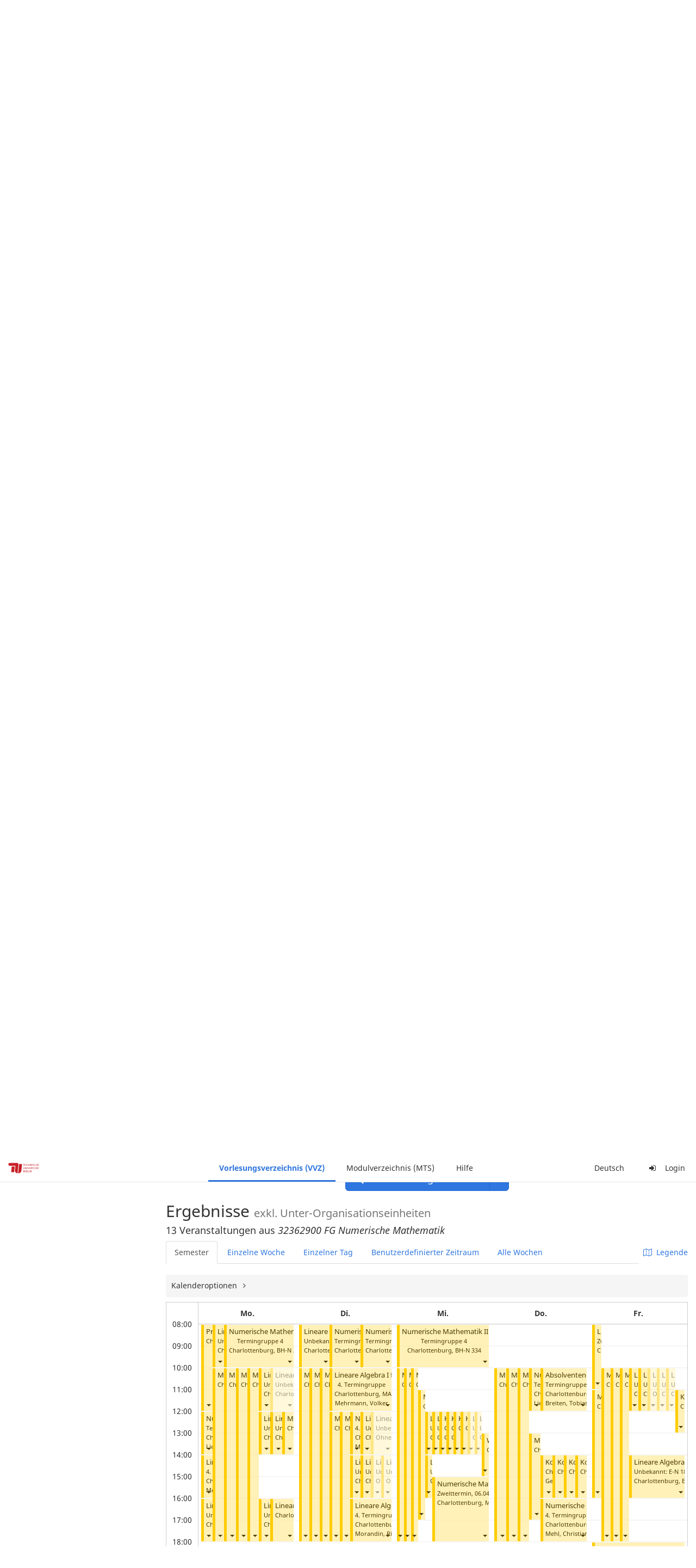

--- FILE ---
content_type: text/html;charset=utf-8
request_url: https://moseskonto.tu-berlin.de/moses/verzeichnis/veranstaltungen/organisationseinheit.html?semester=68&szenario=vpl121&oe=68&search=true&calendarTab=SEMESTER&dateforweek=2022-04-21
body_size: 45496
content:
<!DOCTYPE html>
<html xmlns="http://www.w3.org/1999/xhtml" lang="de"><head id="j_idt24">
        <meta charset="utf-8" />
        <meta http-equiv="Content-Type" content="text/html; charset=UTF-8" />
        <meta http-equiv="X-UA-Compatible" content="IE=edge" />

        <meta id="mosesMeta" data-server_url="https://moseskonto.tu-berlin.de/moses" />
        <script type="text/javascript">
            const { server_url } = document.getElementById("mosesMeta").dataset
            window.serverUrl = server_url /*_*/

            /*_*/
            window.getResourceRootPath = (match, idx, string) => {
                // replace '/@resource/' with:
                return window.serverUrl + "/javax.faces.resource/"
            }

            async function writeClipboard (elemSelector) {
                const elem = document.querySelector(elemSelector)
                if (!elem) {
                    console.error("element $(\"", elemSelector, "\") not found!", alert("⚠ Fehler"))
                } else if (await writeClipboardText(elem.value || elem.textContent)) !elem.select || elem.select()
            }

            async function writeClipboardText (text) {
                try {
                    await navigator.clipboard.writeText(text)
                    return true
                } catch (error) {
                    prompt("⚠ Fehler: Text konnte nicht kopiert werden!", text)
                    console.error("failed to write to clipboard!", error.message)
                }
            }
        </script>
        <noscript>
            <meta http-equiv="refresh" content="0;url=https://moseskonto.tu-berlin.de/moses/error/noscript.html" />
        </noscript><link type="text/css" rel="stylesheet" href="/moses/javax.faces.resource/theme.css.html;jsessionid=m5V1yD1bFWBcV3ZTWMBj3du-43X1mtZJcqteeic2.moseskonto?ln=primefaces-bootstrap&amp;v=12.0.0&amp;e=12.0.0" /><link type="text/css" rel="stylesheet" href="/moses/javax.faces.resource/primeicons/primeicons.css.html;jsessionid=m5V1yD1bFWBcV3ZTWMBj3du-43X1mtZJcqteeic2.moseskonto?ln=primefaces&amp;v=12.0.0&amp;e=12.0.0" /><script type="text/javascript" src="/moses/javax.faces.resource/jsf.js.html;jsessionid=m5V1yD1bFWBcV3ZTWMBj3du-43X1mtZJcqteeic2.moseskonto?ln=javax.faces&amp;stage=Development"></script><script type="text/javascript" src="/moses/javax.faces.resource/omnifaces.js.html;jsessionid=m5V1yD1bFWBcV3ZTWMBj3du-43X1mtZJcqteeic2.moseskonto?ln=omnifaces&amp;v=3.14.1"></script><link type="text/css" rel="stylesheet" href="/moses/javax.faces.resource/components.css.html;jsessionid=m5V1yD1bFWBcV3ZTWMBj3du-43X1mtZJcqteeic2.moseskonto?ln=primefaces&amp;v=12.0.0&amp;e=12.0.0" /><script type="text/javascript" src="/moses/javax.faces.resource/jquery/jquery.js.html;jsessionid=m5V1yD1bFWBcV3ZTWMBj3du-43X1mtZJcqteeic2.moseskonto?ln=primefaces&amp;v=12.0.0&amp;e=12.0.0"></script><script type="text/javascript" src="/moses/javax.faces.resource/jquery/jquery-plugins.js.html;jsessionid=m5V1yD1bFWBcV3ZTWMBj3du-43X1mtZJcqteeic2.moseskonto?ln=primefaces&amp;v=12.0.0&amp;e=12.0.0"></script><script type="text/javascript" src="/moses/javax.faces.resource/core.js.html;jsessionid=m5V1yD1bFWBcV3ZTWMBj3du-43X1mtZJcqteeic2.moseskonto?ln=primefaces&amp;v=12.0.0&amp;e=12.0.0"></script><script type="text/javascript" src="/moses/javax.faces.resource/components.js.html;jsessionid=m5V1yD1bFWBcV3ZTWMBj3du-43X1mtZJcqteeic2.moseskonto?ln=primefaces&amp;v=12.0.0&amp;e=12.0.0"></script><link type="text/css" rel="stylesheet" href="/moses/javax.faces.resource/toggleswitch/toggleswitch.css.html;jsessionid=m5V1yD1bFWBcV3ZTWMBj3du-43X1mtZJcqteeic2.moseskonto?ln=primefaces&amp;v=12.0.0&amp;e=12.0.0" /><script type="text/javascript" src="/moses/javax.faces.resource/toggleswitch/toggleswitch.js.html;jsessionid=m5V1yD1bFWBcV3ZTWMBj3du-43X1mtZJcqteeic2.moseskonto?ln=primefaces&amp;v=12.0.0&amp;e=12.0.0"></script><script type="text/javascript" src="/moses/javax.faces.resource/touch/touchswipe.js.html;jsessionid=m5V1yD1bFWBcV3ZTWMBj3du-43X1mtZJcqteeic2.moseskonto?ln=primefaces&amp;v=12.0.0&amp;e=12.0.0"></script><link type="text/css" rel="stylesheet" href="/moses/javax.faces.resource/texteditor/texteditor.css.html;jsessionid=m5V1yD1bFWBcV3ZTWMBj3du-43X1mtZJcqteeic2.moseskonto?ln=primefaces&amp;v=12.0.0&amp;e=12.0.0" /><script type="text/javascript" src="/moses/javax.faces.resource/texteditor/texteditor.js.html;jsessionid=m5V1yD1bFWBcV3ZTWMBj3du-43X1mtZJcqteeic2.moseskonto?ln=primefaces&amp;v=12.0.0&amp;e=12.0.0"></script><script type="text/javascript" src="/moses/javax.faces.resource/filedownload/filedownload.js.html;jsessionid=m5V1yD1bFWBcV3ZTWMBj3du-43X1mtZJcqteeic2.moseskonto?ln=primefaces&amp;v=12.0.0&amp;e=12.0.0"></script><script type="text/javascript" src="/moses/javax.faces.resource/shared.js.html;jsessionid=m5V1yD1bFWBcV3ZTWMBj3du-43X1mtZJcqteeic2.moseskonto?ln=dist"></script><script type="text/javascript" src="/moses/javax.faces.resource/style.js.html;jsessionid=m5V1yD1bFWBcV3ZTWMBj3du-43X1mtZJcqteeic2.moseskonto?ln=dist"></script><script type="text/javascript" src="/moses/javax.faces.resource/main.js.html;jsessionid=m5V1yD1bFWBcV3ZTWMBj3du-43X1mtZJcqteeic2.moseskonto?ln=dist"></script><script type="text/javascript" src="/moses/javax.faces.resource/bootstrap.min.js.html;jsessionid=m5V1yD1bFWBcV3ZTWMBj3du-43X1mtZJcqteeic2.moseskonto?ln=js"></script><script type="text/javascript" src="/moses/javax.faces.resource/primefaces-locale.min.js.html;jsessionid=m5V1yD1bFWBcV3ZTWMBj3du-43X1mtZJcqteeic2.moseskonto?ln=js"></script><script type="text/javascript" src="/moses/javax.faces.resource/html2pdf.min.js.html;jsessionid=m5V1yD1bFWBcV3ZTWMBj3du-43X1mtZJcqteeic2.moseskonto?ln=js"></script><script type="text/javascript">if(window.PrimeFaces){PrimeFaces.settings.locale='de';PrimeFaces.settings.viewId='/verzeichnis/veranstaltungen/organisationseinheit.xhtml';PrimeFaces.settings.contextPath='/moses';PrimeFaces.settings.cookiesSecure=false;PrimeFaces.settings.projectStage='Development';}</script>

    <title>Moses - 
        Ansicht nach Organisationseinheit
    </title>

    
    <link rel="apple-touch-icon" href="/moses/docs/images/favicon/apple-touch-icon.png" sizes="180x180" />
    <link rel="icon" type="image/png" href="/moses/docs/images/favicon/favicon-32x32.png" sizes="32x32" />
    <link rel="icon" type="image/png" href="/moses/docs/images/favicon/favicon-16x16.png" sizes="16x16" />
    
    <link crossorigin="use-credentials" rel="manifest" href="/moses/docs/images/favicon/manifest.json" />
    <link rel="mask-icon" href="/moses/docs/images/favicon/safari-pinned-tab.svg" color="#5bbad5" />
    <link rel="shortcut icon" href="/moses/docs/images/favicon/favicon.ico" />
    <meta name="msapplication-config" content="/moses/docs/images/favicon/browserconfig.xml" />

    <meta name="theme-color" content="#2F76DF" />
        <meta name="viewport" content="width=device-width, initial-scale=1" /></head><body>

    <script>
        // Prevent Safari's bfcache:
        // Even-tough all imaginable http response headers that prevent caching are set, Safari still does not reload
        // the page when the browser's back button was used. These stale pages will then result in an immediate timeout
        // exception since Jakarta Faces has discarded the servlet already. The only way to prevent this is to
        // immediately reload the page.
        window.addEventListener("pageshow", function (event) {
            if (event.persisted) {
                window.location.reload()
            }
        })
    </script>
<form id="defaultMessageForm" name="defaultMessageForm" method="post" action="/moses/verzeichnis/veranstaltungen/organisationseinheit.html;jsessionid=m5V1yD1bFWBcV3ZTWMBj3du-43X1mtZJcqteeic2.moseskonto?jfwid=m5V1yD1bFWBcV3ZTWMBj3du-43X1mtZJcqteeic2:0" enctype="application/x-www-form-urlencoded">
<input type="hidden" name="defaultMessageForm" value="defaultMessageForm" />
<div id="defaultMessageForm:defaultMessage">
        <div class="container moses-growl ">

        </div></div><input type="hidden" name="javax.faces.ViewState" id="j_id1:javax.faces.ViewState:0" value="-4903524315111481114:-2173356693758670346" autocomplete="off" /><input type="hidden" name="javax.faces.ClientWindow" id="j_id1:javax.faces.ClientWindow:0" value="m5V1yD1bFWBcV3ZTWMBj3du-43X1mtZJcqteeic2:0" autocomplete="off" />
</form>
<form id="confirmDialogForm" name="confirmDialogForm" method="post" action="/moses/verzeichnis/veranstaltungen/organisationseinheit.html;jsessionid=m5V1yD1bFWBcV3ZTWMBj3du-43X1mtZJcqteeic2.moseskonto?jfwid=m5V1yD1bFWBcV3ZTWMBj3du-43X1mtZJcqteeic2:0" enctype="application/x-www-form-urlencoded">
<input type="hidden" name="confirmDialogForm" value="confirmDialogForm" />
<div class="modal modal-confirm fade" tabindex="-1" role="dialog"><div class="modal-dialog"><div class="modal-content"><div class="modal-header"><button type="button" class="close" data-dismiss="modal" aria-label="Abbrechen"><span aria-hidden="aria-hidden" class="fa fa-fw fa-close"></span></button><h4 class="modal-title"><span class="modal-confirm-icon fa fa-fw fa-space fa-warning"></span><span class="modal-confirm-title">Bestätigung</span></h4></div><div class="modal-body"><p class="modal-confirm-message">Sind Sie sich sicher?</p></div><div class="modal-footer"><button type="button" class="btn btn-default modal-confirm-cancel" data-dismiss="modal"><span class="fa fa-space fa-times"></span><span>Abbrechen</span></button><button type="button" class="btn btn-danger modal-confirm-ok" data-dismiss="modal"><span class="fa fa-space fa-check"></span><span>OK</span></button></div></div></div></div><input type="hidden" name="javax.faces.ViewState" id="j_id1:javax.faces.ViewState:1" value="-4903524315111481114:-2173356693758670346" autocomplete="off" /><input type="hidden" name="javax.faces.ClientWindow" id="j_id1:javax.faces.ClientWindow:1" value="m5V1yD1bFWBcV3ZTWMBj3du-43X1mtZJcqteeic2:0" autocomplete="off" />
</form>
<form id="popupNotificationForm" name="popupNotificationForm" method="post" action="/moses/verzeichnis/veranstaltungen/organisationseinheit.html;jsessionid=m5V1yD1bFWBcV3ZTWMBj3du-43X1mtZJcqteeic2.moseskonto?jfwid=m5V1yD1bFWBcV3ZTWMBj3du-43X1mtZJcqteeic2:0" enctype="application/x-www-form-urlencoded">
<input type="hidden" name="popupNotificationForm" value="popupNotificationForm" />
<div id="popupNotificationForm:j_idt53" class="modal " aria-hidden="aria-hidden" tabindex="-1" role="dialog"><input id="popupNotificationForm:j_idt53_input" name="popupNotificationForm:j_idt53_input" hidden="true" value="ACCEPTED" onchange="Moses.Component.Modal.update('popupNotificationForm:j_idt53', event)" /><input id="popupNotificationForm:j_idt53_top" name="popupNotificationForm:j_idt53_top" hidden="true" value="" /><input id="popupNotificationForm:j_idt53_left" name="popupNotificationForm:j_idt53_left" hidden="true" value="" /><input id="popupNotificationForm:j_idt53_width" name="popupNotificationForm:j_idt53_width" hidden="true" value="" /><input id="popupNotificationForm:j_idt53_height" name="popupNotificationForm:j_idt53_height" hidden="true" value="" /><div class="modal-dialog modal-md"><div class="modal-content"><div class="modal-header"><button type="button" class="close btn" onclick="Moses.Component.Modal.decline('popupNotificationForm:j_idt53', event)" aria-label="Abbrechen"><span aria-hidden="aria-hidden" class="ic-close-big"></span></button><h4 class="modal-title"></h4></div><div class="modal-body"></div></div></div><script>Moses.Component.Modal.restore('popupNotificationForm:j_idt53', {'backdrop':'true','keyboard':true,'draggable':false,'dragged':false,'styleTop':'','styleLeft':'','resizable':false,'resized':false,'styleWidth':'','styleHeight':'','collapse':false,'show':false})</script></div><input type="hidden" name="javax.faces.ViewState" id="j_id1:javax.faces.ViewState:2" value="-4903524315111481114:-2173356693758670346" autocomplete="off" /><input type="hidden" name="javax.faces.ClientWindow" id="j_id1:javax.faces.ClientWindow:2" value="m5V1yD1bFWBcV3ZTWMBj3du-43X1mtZJcqteeic2:0" autocomplete="off" />
</form>


    <div id="loading-indicator"></div>

    <header id="header">
        <a href="https://moseskonto.tu-berlin.de/moses/index.html" id="header-logo">
            <img src="/moses/docs/images/template/university-logo.svg" alt="Technische Universität Berlin Logo" />
        </a>

        <nav id="nav-top"></nav>
    </header>

    <div id="header-border"></div>


    <aside id="aside">
        <nav id="nav-aside"></nav>
    </aside>

    <main id="content" class="container-fluid"><div id="page-title" class="page-header">

            <ol class="breadcrumb">
                    <li><a href="https://moseskonto.tu-berlin.de/moses/verzeichnis/index.html">Vorlesungsverzeichnis (VVZ)</a>
                    </li>
                    <li><a href="https://moseskonto.tu-berlin.de/moses/verzeichnis/veranstaltungen/index.html">Veranstaltungssuche</a>
                    </li>
                    <li><a href=";jsessionid=m5V1yD1bFWBcV3ZTWMBj3du-43X1mtZJcqteeic2.moseskonto#">Nach Organisationseinheit</a>
                    </li>
            </ol>

            <h1>
        Ansicht nach Organisationseinheit
    
            </h1></div>
<form id="main-form" name="main-form" method="post" action="/moses/verzeichnis/veranstaltungen/organisationseinheit.html;jsessionid=m5V1yD1bFWBcV3ZTWMBj3du-43X1mtZJcqteeic2.moseskonto?jfwid=m5V1yD1bFWBcV3ZTWMBj3du-43X1mtZJcqteeic2:0" enctype="application/x-www-form-urlencoded">
<input type="hidden" name="main-form" value="main-form" />
<div>
            <div class="row">
                <div class="col-md-6"><div id="main-form:j_idt79:semester-picker:semester-repeat" style="width: 100%; overflow-x: auto;"><div>
                <label>Semester</label><br />
                <div class="form-group btn-group"><div id="main-form:j_idt79:semester-picker:j_idt84" class="btn-group null" data-testid="semester-picker-select-one-button"><div class="btn btn-default active" tabindex="0" title=""><input id="main-form:j_idt79:semester-picker:j_idt84:0" name="main-form:j_idt79:semester-picker:j_idt84" type="radio" value="68" class="ui-helper-hidden-accessible" tabindex="-1" checked="checked" aria-required="true" />SoSe 2022</div><div class="btn btn-default" tabindex="0" title=""><input id="main-form:j_idt79:semester-picker:j_idt84:1" name="main-form:j_idt79:semester-picker:j_idt84" type="radio" value="74" class="ui-helper-hidden-accessible" tabindex="-1" aria-required="true" />SoSe 2025</div><div class="btn btn-default" tabindex="0" title=""><input id="main-form:j_idt79:semester-picker:j_idt84:2" name="main-form:j_idt79:semester-picker:j_idt84" type="radio" value="75" class="ui-helper-hidden-accessible" tabindex="-1" aria-required="true" />WiSe 2025/26</div><div class="btn btn-default disabled ui-state-disabled" tabindex="0" title="Verfügbar ab 01.03.2026"><input id="main-form:j_idt79:semester-picker:j_idt84:3" name="main-form:j_idt79:semester-picker:j_idt84" type="radio" value="76" class="ui-helper-hidden-accessible" tabindex="-1" aria-required="true" />SoSe 2026</div></div><script id="main-form:j_idt79:semester-picker:j_idt84_s" type="text/javascript">$(function(){PrimeFaces.cw("SelectOneButton","widget_main_form_j_idt79_semester_picker_j_idt84",{id:"main-form:j_idt79:semester-picker:j_idt84",behaviors:{change:function(ext,event) {PrimeFaces.ab({s:"main-form:j_idt79:semester-picker:j_idt84",e:"change",f:"main-form",p:"main-form:j_idt79:semester-picker:j_idt84",u:"main-form main-form:j_idt79:szenario-predicate main-form:j_idt79:semester-picker:semester-repeat"},ext);}}});});</script><a id="main-form:j_idt79:semester-picker:j_idt86" href="#" class="ui-commandlink ui-widget btn btn-default" onclick="PrimeFaces.ab({s:&quot;main-form:j_idt79:semester-picker:j_idt86&quot;,f:&quot;main-form&quot;,p:&quot;main-form:j_idt79:semester-picker:j_idt86&quot;,u:&quot;main-form:j_idt79:semester-picker:semester-repeat&quot;,ps:true});return false;" data-testid="semester-picker-expand-button"><i>Mehr...</i>
                    </a><script id="main-form:j_idt79:semester-picker:j_idt86_s" type="text/javascript">$(function(){PrimeFaces.cw("CommandLink","widget_main_form_j_idt79_semester_picker_j_idt86",{id:"main-form:j_idt79:semester-picker:j_idt86"});});</script>
                </div></div></div>
                </div>

                <div class="col-md-6">
                </div>
            </div>

            
            <script type="text/javascript">
                $(document).on('click', '.dropdown-menu', function (e) {
                    e.stopPropagation();
                });
            </script>

            
            <div id="extended-options-wrapper" data-testid="calendar-view-base-extended-options-wrapper">
                <div class="row">
                    <div class="col-md-6"><div class="form-group"><a id="main-form:j_idt79:btn-interval-predicate" href="#" class="ui-commandlink ui-widget" onclick="PrimeFaces.ab({s:&quot;main-form:j_idt79:btn-interval-predicate&quot;,f:&quot;main-form&quot;,p:&quot;main-form:j_idt79:btn-interval-predicate&quot;,u:&quot;main-form main-form:j_idt79:btn-interval-predicate main-form:j_idt79:semester-picker main-form:j_idt79:interval-selection&quot;,ps:true});return false;" data-testid="btn-interval-predicate"><span class="fa fam-uncollapse fa-space"></span>  <span> Genauen Zeitraum angeben </span> 
                            </a><script id="main-form:j_idt79:btn-interval-predicate_s" type="text/javascript">$(function(){PrimeFaces.cw("CommandLink","widget_main_form_j_idt79_btn_interval_predicate",{id:"main-form:j_idt79:btn-interval-predicate"});});</script></div>
                    </div>
                </div><div id="main-form:j_idt79:interval-selection" data-testid="calendar-view-base-interval-selection"></div>
                    <div class="row">
                        <div class="col-md-6">
                            <div class="form-group"><a id="main-form:j_idt79:btn-extended" href="#" class="ui-commandlink ui-widget" onclick="PrimeFaces.ab({s:&quot;main-form:j_idt79:btn-extended&quot;,f:&quot;main-form&quot;,p:&quot;main-form:j_idt79:btn-extended&quot;,u:&quot;main-form main-form:j_idt79:btn-extended main-form:j_idt79:extended&quot;,ps:true});return false;" data-testid="btn-extended"><span class="fa fam-uncollapse fa-space"></span>  Erweiterte Optionen
                                </a><script id="main-form:j_idt79:btn-extended_s" type="text/javascript">$(function(){PrimeFaces.cw("CommandLink","widget_main_form_j_idt79_btn_extended",{id:"main-form:j_idt79:btn-extended"});});</script>
                            </div>
                        </div>
                    </div><div id="main-form:j_idt79:extended"></div>
            </div></div><div id="main-form:j_idt79:view-base-raum-aendern-modal"></div><div id="main-form:j_idt79:view-base-dozierende-modal"></div><div id="main-form:j_idt79:view-base-delete-modal"></div><div id="main-form:j_idt79:view-base-kommentar-modal"></div><div id="main-form:j_idt79:view-base-buchung-lve-modal"></div><div id="main-form:j_idt79:view-base-buchung-notiz-modal"></div><div id="main-form:j_idt79:view-base-label-modal"></div><div id="main-form:j_idt79:view-base-curriculum-conflicts-modal"></div><div id="main-form:j_idt79:view-base-cal-export-modal"></div><div id="main-form:j_idt79:view-base-pvhinweis-modal"><div id="main-form:j_idt79:hinweis-modal:hinweis-modal" class="modal " tabindex="-1" role="dialog"><input id="main-form:j_idt79:hinweis-modal:hinweis-modal_input" name="main-form:j_idt79:hinweis-modal:hinweis-modal_input" hidden="true" onchange="Moses.Component.Modal.update('main-form:j_idt79:hinweis-modal:hinweis-modal', event)" /><input id="main-form:j_idt79:hinweis-modal:hinweis-modal_top" name="main-form:j_idt79:hinweis-modal:hinweis-modal_top" hidden="true" value="" /><input id="main-form:j_idt79:hinweis-modal:hinweis-modal_left" name="main-form:j_idt79:hinweis-modal:hinweis-modal_left" hidden="true" value="" /><input id="main-form:j_idt79:hinweis-modal:hinweis-modal_width" name="main-form:j_idt79:hinweis-modal:hinweis-modal_width" hidden="true" value="" /><input id="main-form:j_idt79:hinweis-modal:hinweis-modal_height" name="main-form:j_idt79:hinweis-modal:hinweis-modal_height" hidden="true" value="" /><div class="modal-dialog modal-fullscreen"><div class="modal-content"><div class="modal-header"><button type="button" class="close btn" onclick="Moses.Component.Modal.decline('main-form:j_idt79:hinweis-modal:hinweis-modal', event)" aria-label="Abbrechen"><span aria-hidden="aria-hidden" class="ic-close-big"></span></button><h4 class="modal-title">Wichtiger Hinweis zur Anmeldung</h4></div><div class="modal-body">

            <div class="form-group">Bitte beachten Sie: Einige der von Ihnen hinzugefügten Veranstaltungen sind Teil eines Platzvergabeverfahrens und daher teilnahmebeschränkt. Nachfolgend finden Sie eine Übersicht der betroffenen Veranstaltungen und der zugehörigen Wahlen:

                <div class="gutter-v-3"></div>

            </div></div><div class="modal-footer"><a id="main-form:j_idt79:hinweis-modal:j_idt5065" href="#" class="ui-commandlink ui-widget btn btn-default" onclick="PrimeFaces.ab({s:&quot;main-form:j_idt79:hinweis-modal:j_idt5065&quot;,f:&quot;main-form&quot;,p:&quot;main-form:j_idt79:hinweis-modal:j_idt5065&quot;,u:&quot;main-form&quot;,ps:true});return false;"><span class="ic-cancel-big ic-space-r"></span>OK
                </a><script id="main-form:j_idt79:hinweis-modal:j_idt5065_s" type="text/javascript">$(function(){PrimeFaces.cw("CommandLink","widget_main_form_j_idt79_hinweis_modal_j_idt5065",{id:"main-form:j_idt79:hinweis-modal:j_idt5065"});});</script></div></div></div><script>Moses.Component.Modal.restore('main-form:j_idt79:hinweis-modal:hinweis-modal', {'backdrop':'true','keyboard':true,'draggable':false,'dragged':false,'styleTop':'','styleLeft':'','resizable':false,'resized':false,'styleWidth':'','styleHeight':'','collapse':false,'show':false})</script></div></div>
            <hr /><div id="main-form:autocomplete-oe" class="form-group">
                <label>Organisationseinheiten</label><div id="main-form:j_idt5069" class="ui-autocomplete ui-autocomplete-multiple form-control"><ul class="ui-autocomplete-multiple-container ui-widget ui-inputfield ui-state-default ui-corner-all"><li data-token-value="68" class="ui-autocomplete-token ui-state-active ui-corner-all"><span class="ui-autocomplete-token-label">↳         32362900 FG Numerische Mathematik</span><span class="ui-autocomplete-token-icon ui-icon ui-icon-close"></span></li><li class="ui-autocomplete-input-token"><input type="text" id="main-form:j_idt5069_input" name="main-form:j_idt5069_input" autocomplete="off" placeholder="Nach Organisationseinheiten suchen..." /></li></ul><span id="main-form:j_idt5069_panel" class="ui-autocomplete-panel ui-widget-content ui-corner-all ui-helper-hidden ui-shadow ui-input-overlay" role="listbox" tabindex="-1"></span><select id="main-form:j_idt5069_hinput" name="main-form:j_idt5069_hinput" multiple="multiple" class="ui-helper-hidden-accessible" tabindex="-1" aria-hidden="true"><option value="68" selected="selected"></option></select></div><script id="main-form:j_idt5069_s" type="text/javascript">$(function(){PrimeFaces.cw("AutoComplete","widget_main_form_j_idt5069",{id:"main-form:j_idt5069",delay:300,multiple:true,appendTo:"@(body)",unique:true,queryMode:"server",moreText:"...",hasFooter:false,behaviors:{itemSelect:function(ext,event) {PrimeFaces.ab({s:"main-form:j_idt5069",e:"itemSelect",f:"main-form",p:"main-form:j_idt5069",u:"main-form"},ext);},itemUnselect:function(ext,event) {PrimeFaces.ab({s:"main-form:j_idt5069",e:"itemUnselect",f:"main-form",p:"main-form:j_idt5069",u:"main-form"},ext);}}});});</script></div>

            <p>
                Alternativ zum Suchfeld, können Sie auch hier Organisationseinheiten auswählen. Mehrere Organisationseinheiten können gemeinsam betrachtet werden, wenn Sie mit gedrückter Ctrl- bzw. Cmd-Taste öfters klicken oder die erste sowie letzte Zeile mit der Umschalt- bzw. Shift-Taste markieren.
            </p><div id="main-form:oe-tree-search" style="overflow-x: auto;"><div id="main-form:j_idt5071" class="ui-tree ui-widget ui-widget-content ui-corner-all" role="tree" aria-multiselectable="true" style="border: 0px solid !important; width: 100%; margin-bottom: 20px;"><ul tabindex="0" class="ui-tree-container"><li id="main-form:j_idt5071:0" data-rowkey="0" data-nodetype="default" class="ui-treenode-unselected ui-treenode ui-treenode-parent"><div class="ui-treenode-content ui-tree-selectable" role="treeitem" tabindex="-1" aria-expanded="true" aria-selected="false"><span class="ui-tree-toggler ui-icon ui-icon-triangle-1-s"></span><span></span><span class="ui-treenode-label ui-corner-all">
                    <span>
                        Technische Universität Berlin
                    </span></span></div><ul class="ui-treenode-children" role="group"><li id="main-form:j_idt5071:0_0" data-rowkey="0_0" data-nodetype="default" class="ui-treenode-unselected ui-treenode ui-treenode-leaf"><div class="ui-treenode-content ui-tree-selectable" role="treeitem" tabindex="-1" aria-expanded="false" aria-selected="false"><span class="ui-treenode-leaf-icon"></span><span></span><span class="ui-treenode-label ui-corner-all">
                    <span>
                        Fachtechnik
                    </span></span></div><ul class="ui-treenode-children" role="group" style="display:none"></ul></li><li id="main-form:j_idt5071:0_1" data-rowkey="0_1" data-nodetype="default" class="ui-treenode-unselected ui-treenode ui-treenode-parent"><div class="ui-treenode-content ui-tree-selectable" role="treeitem" tabindex="-1" aria-expanded="false" aria-selected="false"><span class="ui-tree-toggler ui-icon ui-icon-triangle-1-e"></span><span></span><span class="ui-treenode-label ui-corner-all">
                    <span>
                        Fakultät I
                    </span></span></div><ul class="ui-treenode-children" role="group" style="display:none"><li id="main-form:j_idt5071:0_1_0" data-rowkey="0_1_0" data-nodetype="default" class="ui-treenode-unselected ui-treenode ui-treenode-leaf"><div class="ui-treenode-content ui-tree-selectable" role="treeitem" tabindex="-1" aria-expanded="false" aria-selected="false"><span class="ui-treenode-leaf-icon"></span><span></span><span class="ui-treenode-label ui-corner-all">
                    <span>
                        31211000 Fakultäts-Service-Center (FSC)
                    </span></span></div><ul class="ui-treenode-children" role="group" style="display:none"></ul></li><li id="main-form:j_idt5071:0_1_1" data-rowkey="0_1_1" data-nodetype="default" class="ui-treenode-unselected ui-treenode ui-treenode-leaf"><div class="ui-treenode-content ui-tree-selectable" role="treeitem" tabindex="-1" aria-expanded="false" aria-selected="false"><span class="ui-treenode-leaf-icon"></span><span></span><span class="ui-treenode-label ui-corner-all">
                    <span>
                        Fakultätsverwaltung Fak.I
                    </span></span></div><ul class="ui-treenode-children" role="group" style="display:none"></ul></li><li id="main-form:j_idt5071:0_1_2" data-rowkey="0_1_2" data-nodetype="default" class="ui-treenode-unselected ui-treenode ui-treenode-parent"><div class="ui-treenode-content ui-tree-selectable" role="treeitem" tabindex="-1" aria-expanded="false" aria-selected="false"><span class="ui-tree-toggler ui-icon ui-icon-triangle-1-e"></span><span></span><span class="ui-treenode-label ui-corner-all">
                    <span>
                        Institut für Berufliche Bildung und Arbeitslehre (IBBA)
                    </span></span></div><ul class="ui-treenode-children" role="group" style="display:none"><li id="main-form:j_idt5071:0_1_2_0" data-rowkey="0_1_2_0" data-nodetype="default" class="ui-treenode-unselected ui-treenode ui-treenode-leaf"><div class="ui-treenode-content ui-tree-selectable" role="treeitem" tabindex="-1" aria-expanded="false" aria-selected="false"><span class="ui-treenode-leaf-icon"></span><span></span><span class="ui-treenode-label ui-corner-all">
                    <span>
                        31361200 FG Fachdidaktik Elektro-, Fahrzeug-, Informations-, Medien- und Metalltechnik
                    </span></span></div><ul class="ui-treenode-children" role="group" style="display:none"></ul></li><li id="main-form:j_idt5071:0_1_2_1" data-rowkey="0_1_2_1" data-nodetype="default" class="ui-treenode-unselected ui-treenode ui-treenode-leaf"><div class="ui-treenode-content ui-tree-selectable" role="treeitem" tabindex="-1" aria-expanded="false" aria-selected="false"><span class="ui-treenode-leaf-icon"></span><span></span><span class="ui-treenode-label ui-corner-all">
                    <span>
                        31361300 FG Fachdidaktik der beruflichen Fachrichtungen Bautechnik, Vermessungstechnik und Landschaftsgestaltung
                    </span></span></div><ul class="ui-treenode-children" role="group" style="display:none"></ul></li><li id="main-form:j_idt5071:0_1_2_2" data-rowkey="0_1_2_2" data-nodetype="default" class="ui-treenode-unselected ui-treenode ui-treenode-leaf"><div class="ui-treenode-content ui-tree-selectable" role="treeitem" tabindex="-1" aria-expanded="false" aria-selected="false"><span class="ui-treenode-leaf-icon"></span><span></span><span class="ui-treenode-label ui-corner-all">
                    <span>
                        31361400 FG Arbeitslehre/Technik und Partizipation (ArTe) 
                    </span></span></div><ul class="ui-treenode-children" role="group" style="display:none"></ul></li><li id="main-form:j_idt5071:0_1_2_3" data-rowkey="0_1_2_3" data-nodetype="default" class="ui-treenode-unselected ui-treenode ui-treenode-leaf"><div class="ui-treenode-content ui-tree-selectable" role="treeitem" tabindex="-1" aria-expanded="false" aria-selected="false"><span class="ui-treenode-leaf-icon"></span><span></span><span class="ui-treenode-label ui-corner-all">
                    <span>
                        31361500 FG Fachdidaktik Arbeitslehre (ALFA)
                    </span></span></div><ul class="ui-treenode-children" role="group" style="display:none"></ul></li><li id="main-form:j_idt5071:0_1_2_4" data-rowkey="0_1_2_4" data-nodetype="default" class="ui-treenode-unselected ui-treenode ui-treenode-leaf"><div class="ui-treenode-content ui-tree-selectable" role="treeitem" tabindex="-1" aria-expanded="false" aria-selected="false"><span class="ui-treenode-leaf-icon"></span><span></span><span class="ui-treenode-label ui-corner-all">
                    <span>
                        31361600 FG Arbeitslehre/Ökonomie und Nachhaltiger Konsum (ALÖNK)
                    </span></span></div><ul class="ui-treenode-children" role="group" style="display:none"></ul></li><li id="main-form:j_idt5071:0_1_2_5" data-rowkey="0_1_2_5" data-nodetype="default" class="ui-treenode-unselected ui-treenode ui-treenode-leaf"><div class="ui-treenode-content ui-tree-selectable" role="treeitem" tabindex="-1" aria-expanded="false" aria-selected="false"><span class="ui-treenode-leaf-icon"></span><span></span><span class="ui-treenode-label ui-corner-all">
                    <span>
                        31361800 FG Bildung für Nachhaltige Ernährung und Lebensmittelwissenschaft (B!NErLe)
                    </span></span></div><ul class="ui-treenode-children" role="group" style="display:none"></ul></li><li id="main-form:j_idt5071:0_1_2_6" data-rowkey="0_1_2_6" data-nodetype="default" class="ui-treenode-unselected ui-treenode ui-treenode-leaf"><div class="ui-treenode-content ui-tree-selectable" role="treeitem" tabindex="-1" aria-expanded="false" aria-selected="false"><span class="ui-treenode-leaf-icon"></span><span></span><span class="ui-treenode-label ui-corner-all">
                    <span>
                        31361820 - pane - Soziale, ökonomische und ökologische Effekte von partizipativer, nachhaltiger Lebensmittelerzeugung (PLN)
                    </span></span></div><ul class="ui-treenode-children" role="group" style="display:none"></ul></li><li id="main-form:j_idt5071:0_1_2_7" data-rowkey="0_1_2_7" data-nodetype="default" class="ui-treenode-unselected ui-treenode ui-treenode-leaf"><div class="ui-treenode-content ui-tree-selectable" role="treeitem" tabindex="-1" aria-expanded="false" aria-selected="false"><span class="ui-treenode-leaf-icon"></span><span></span><span class="ui-treenode-label ui-corner-all">
                    <span>
                        31361900 FG Sozial-ökologische Transformation
                    </span></span></div><ul class="ui-treenode-children" role="group" style="display:none"></ul></li><li id="main-form:j_idt5071:0_1_2_8" data-rowkey="0_1_2_8" data-nodetype="default" class="ui-treenode-unselected ui-treenode ui-treenode-leaf"><div class="ui-treenode-content ui-tree-selectable" role="treeitem" tabindex="-1" aria-expanded="false" aria-selected="false"><span class="ui-treenode-leaf-icon"></span><span></span><span class="ui-treenode-label ui-corner-all">
                    <span>
                        31362000 FG Nachhaltige Mobilität und transdisziplinäre Forschungsmethoden (NaMo)
                    </span></span></div><ul class="ui-treenode-children" role="group" style="display:none"></ul></li></ul></li><li id="main-form:j_idt5071:0_1_3" data-rowkey="0_1_3" data-nodetype="default" class="ui-treenode-unselected ui-treenode ui-treenode-parent"><div class="ui-treenode-content ui-tree-selectable" role="treeitem" tabindex="-1" aria-expanded="false" aria-selected="false"><span class="ui-tree-toggler ui-icon ui-icon-triangle-1-e"></span><span></span><span class="ui-treenode-label ui-corner-all">
                    <span>
                        Institut für Erziehungswissenschaft
                    </span></span></div><ul class="ui-treenode-children" role="group" style="display:none"><li id="main-form:j_idt5071:0_1_3_0" data-rowkey="0_1_3_0" data-nodetype="default" class="ui-treenode-unselected ui-treenode ui-treenode-leaf"><div class="ui-treenode-content ui-tree-selectable" role="treeitem" tabindex="-1" aria-expanded="false" aria-selected="false"><span class="ui-treenode-leaf-icon"></span><span></span><span class="ui-treenode-label ui-corner-all">
                    <span>
                        01341700 FG Erziehungswissenschaft - Schulorganisation
                    </span></span></div><ul class="ui-treenode-children" role="group" style="display:none"></ul></li><li id="main-form:j_idt5071:0_1_3_1" data-rowkey="0_1_3_1" data-nodetype="default" class="ui-treenode-unselected ui-treenode ui-treenode-leaf"><div class="ui-treenode-content ui-tree-selectable" role="treeitem" tabindex="-1" aria-expanded="false" aria-selected="false"><span class="ui-treenode-leaf-icon"></span><span></span><span class="ui-treenode-label ui-corner-all">
                    <span>
                        31341100 FG Erziehungswissenschaft - Interkulturelle Erziehung
                    </span></span></div><ul class="ui-treenode-children" role="group" style="display:none"></ul></li><li id="main-form:j_idt5071:0_1_3_2" data-rowkey="0_1_3_2" data-nodetype="default" class="ui-treenode-unselected ui-treenode ui-treenode-leaf"><div class="ui-treenode-content ui-tree-selectable" role="treeitem" tabindex="-1" aria-expanded="false" aria-selected="false"><span class="ui-treenode-leaf-icon"></span><span></span><span class="ui-treenode-label ui-corner-all">
                    <span>
                        31341200 FG Allgemeine und historische Erziehungswissenschaft mit den Schwerpunkten Technik, Gender und Arbeitswelten
                    </span></span></div><ul class="ui-treenode-children" role="group" style="display:none"></ul></li><li id="main-form:j_idt5071:0_1_3_3" data-rowkey="0_1_3_3" data-nodetype="default" class="ui-treenode-unselected ui-treenode ui-treenode-leaf"><div class="ui-treenode-content ui-tree-selectable" role="treeitem" tabindex="-1" aria-expanded="false" aria-selected="false"><span class="ui-treenode-leaf-icon"></span><span></span><span class="ui-treenode-label ui-corner-all">
                    <span>
                        31341300 FG Pädagogische Psychologie
                    </span></span></div><ul class="ui-treenode-children" role="group" style="display:none"></ul></li><li id="main-form:j_idt5071:0_1_3_4" data-rowkey="0_1_3_4" data-nodetype="default" class="ui-treenode-unselected ui-treenode ui-treenode-leaf"><div class="ui-treenode-content ui-tree-selectable" role="treeitem" tabindex="-1" aria-expanded="false" aria-selected="false"><span class="ui-treenode-leaf-icon"></span><span></span><span class="ui-treenode-label ui-corner-all">
                    <span>
                        31341400 FG Erziehungswissenschaft/Schulpädagogik und Berufspädagogik
                    </span></span></div><ul class="ui-treenode-children" role="group" style="display:none"></ul></li><li id="main-form:j_idt5071:0_1_3_5" data-rowkey="0_1_3_5" data-nodetype="default" class="ui-treenode-unselected ui-treenode ui-treenode-leaf"><div class="ui-treenode-content ui-tree-selectable" role="treeitem" tabindex="-1" aria-expanded="false" aria-selected="false"><span class="ui-treenode-leaf-icon"></span><span></span><span class="ui-treenode-label ui-corner-all">
                    <span>
                        31341500 FG Erziehungswissenschaft - Allgemeine Didaktik
                    </span></span></div><ul class="ui-treenode-children" role="group" style="display:none"></ul></li><li id="main-form:j_idt5071:0_1_3_6" data-rowkey="0_1_3_6" data-nodetype="default" class="ui-treenode-unselected ui-treenode ui-treenode-leaf"><div class="ui-treenode-content ui-tree-selectable" role="treeitem" tabindex="-1" aria-expanded="false" aria-selected="false"><span class="ui-treenode-leaf-icon"></span><span></span><span class="ui-treenode-label ui-corner-all">
                    <span>
                        31341600 FG Hochschulbildung im Kontext von digitalem Wandel und Diversität
                    </span></span></div><ul class="ui-treenode-children" role="group" style="display:none"></ul></li><li id="main-form:j_idt5071:0_1_3_7" data-rowkey="0_1_3_7" data-nodetype="default" class="ui-treenode-unselected ui-treenode ui-treenode-leaf"><div class="ui-treenode-content ui-tree-selectable" role="treeitem" tabindex="-1" aria-expanded="false" aria-selected="false"><span class="ui-treenode-leaf-icon"></span><span></span><span class="ui-treenode-label ui-corner-all">
                    <span>
                        31341700 FG Erziehungswissenschaft - Lehren und Lernen in der Migrationsgesellschaft
                    </span></span></div><ul class="ui-treenode-children" role="group" style="display:none"></ul></li><li id="main-form:j_idt5071:0_1_3_8" data-rowkey="0_1_3_8" data-nodetype="default" class="ui-treenode-unselected ui-treenode ui-treenode-leaf"><div class="ui-treenode-content ui-tree-selectable" role="treeitem" tabindex="-1" aria-expanded="false" aria-selected="false"><span class="ui-treenode-leaf-icon"></span><span></span><span class="ui-treenode-label ui-corner-all">
                    <span>
                        31341800 FG Bildung in der digitalen Welt / Medienbildung
                    </span></span></div><ul class="ui-treenode-children" role="group" style="display:none"></ul></li></ul></li><li id="main-form:j_idt5071:0_1_4" data-rowkey="0_1_4" data-nodetype="default" class="ui-treenode-unselected ui-treenode ui-treenode-parent"><div class="ui-treenode-content ui-tree-selectable" role="treeitem" tabindex="-1" aria-expanded="false" aria-selected="false"><span class="ui-tree-toggler ui-icon ui-icon-triangle-1-e"></span><span></span><span class="ui-treenode-label ui-corner-all">
                    <span>
                        Institut für Gesellschaftwissenschaften und historisch-politische Bildung
                    </span></span></div><ul class="ui-treenode-children" role="group" style="display:none"><li id="main-form:j_idt5071:0_1_4_0" data-rowkey="0_1_4_0" data-nodetype="default" class="ui-treenode-unselected ui-treenode ui-treenode-leaf"><div class="ui-treenode-content ui-tree-selectable" role="treeitem" tabindex="-1" aria-expanded="false" aria-selected="false"><span class="ui-treenode-leaf-icon"></span><span></span><span class="ui-treenode-label ui-corner-all">
                    <span>
                        31331120 FG Politikwissenschaft Schwerpunkt Politische Theorie und Ideengeschichte
                    </span></span></div><ul class="ui-treenode-children" role="group" style="display:none"></ul></li><li id="main-form:j_idt5071:0_1_4_1" data-rowkey="0_1_4_1" data-nodetype="default" class="ui-treenode-unselected ui-treenode ui-treenode-leaf"><div class="ui-treenode-content ui-tree-selectable" role="treeitem" tabindex="-1" aria-expanded="false" aria-selected="false"><span class="ui-treenode-leaf-icon"></span><span></span><span class="ui-treenode-label ui-corner-all">
                    <span>
                        31331500 FG Didaktik der Biologie
                    </span></span></div><ul class="ui-treenode-children" role="group" style="display:none"></ul></li></ul></li><li id="main-form:j_idt5071:0_1_5" data-rowkey="0_1_5" data-nodetype="default" class="ui-treenode-unselected ui-treenode ui-treenode-parent"><div class="ui-treenode-content ui-tree-selectable" role="treeitem" tabindex="-1" aria-expanded="false" aria-selected="false"><span class="ui-tree-toggler ui-icon ui-icon-triangle-1-e"></span><span></span><span class="ui-treenode-label ui-corner-all">
                    <span>
                        Institut für Kunstwissenschaft und Historische Urbanistik
                    </span></span></div><ul class="ui-treenode-children" role="group" style="display:none"><li id="main-form:j_idt5071:0_1_5_0" data-rowkey="0_1_5_0" data-nodetype="default" class="ui-treenode-unselected ui-treenode ui-treenode-leaf"><div class="ui-treenode-content ui-tree-selectable" role="treeitem" tabindex="-1" aria-expanded="false" aria-selected="false"><span class="ui-treenode-leaf-icon"></span><span></span><span class="ui-treenode-label ui-corner-all">
                    <span>
                        31321100 FG Kunstgeschichte der Vormoderne mit dem Schwerpunkt Materialität
                    </span></span></div><ul class="ui-treenode-children" role="group" style="display:none"></ul></li><li id="main-form:j_idt5071:0_1_5_1" data-rowkey="0_1_5_1" data-nodetype="default" class="ui-treenode-unselected ui-treenode ui-treenode-leaf"><div class="ui-treenode-content ui-tree-selectable" role="treeitem" tabindex="-1" aria-expanded="false" aria-selected="false"><span class="ui-treenode-leaf-icon"></span><span></span><span class="ui-treenode-label ui-corner-all">
                    <span>
                        31321600 FG Neuere und Neueste Geschichte, Stadtgeschichte
                    </span></span></div><ul class="ui-treenode-children" role="group" style="display:none"></ul></li><li id="main-form:j_idt5071:0_1_5_2" data-rowkey="0_1_5_2" data-nodetype="default" class="ui-treenode-unselected ui-treenode ui-treenode-leaf"><div class="ui-treenode-content ui-tree-selectable" role="treeitem" tabindex="-1" aria-expanded="false" aria-selected="false"><span class="ui-treenode-leaf-icon"></span><span></span><span class="ui-treenode-label ui-corner-all">
                    <span>
                        31321800 FG Kunstgeschichte der Moderne mit Schwerpunkt Wissenskulturen/Institutionsgeschichte/Kunstgeschichte
                    </span></span></div><ul class="ui-treenode-children" role="group" style="display:none"></ul></li><li id="main-form:j_idt5071:0_1_5_3" data-rowkey="0_1_5_3" data-nodetype="default" class="ui-treenode-unselected ui-treenode ui-treenode-leaf"><div class="ui-treenode-content ui-tree-selectable" role="treeitem" tabindex="-1" aria-expanded="false" aria-selected="false"><span class="ui-treenode-leaf-icon"></span><span></span><span class="ui-treenode-label ui-corner-all">
                    <span>
                        31322200 FG Digitale Provenienzforschung / Digital Provenience
                    </span></span></div><ul class="ui-treenode-children" role="group" style="display:none"></ul></li><li id="main-form:j_idt5071:0_1_5_4" data-rowkey="0_1_5_4" data-nodetype="default" class="ui-treenode-unselected ui-treenode ui-treenode-leaf"><div class="ui-treenode-content ui-tree-selectable" role="treeitem" tabindex="-1" aria-expanded="false" aria-selected="false"><span class="ui-treenode-leaf-icon"></span><span></span><span class="ui-treenode-label ui-corner-all">
                    <span>
                        31324400 FG Kunstgeschichte Ostmitteleuropas mit dem Schwerpunkt Regionen des gemeinsamen Kulturerbes
                    </span></span></div><ul class="ui-treenode-children" role="group" style="display:none"></ul></li></ul></li><li id="main-form:j_idt5071:0_1_6" data-rowkey="0_1_6" data-nodetype="default" class="ui-treenode-unselected ui-treenode ui-treenode-parent"><div class="ui-treenode-content ui-tree-selectable" role="treeitem" tabindex="-1" aria-expanded="false" aria-selected="false"><span class="ui-tree-toggler ui-icon ui-icon-triangle-1-e"></span><span></span><span class="ui-treenode-label ui-corner-all">
                    <span>
                        Institut für Philosophie, Literatur-, Wissenschafts- und Technikgeschichte
                    </span></span></div><ul class="ui-treenode-children" role="group" style="display:none"><li id="main-form:j_idt5071:0_1_6_0" data-rowkey="0_1_6_0" data-nodetype="default" class="ui-treenode-unselected ui-treenode ui-treenode-leaf"><div class="ui-treenode-content ui-tree-selectable" role="treeitem" tabindex="-1" aria-expanded="false" aria-selected="false"><span class="ui-treenode-leaf-icon"></span><span></span><span class="ui-treenode-label ui-corner-all">
                    <span>
                        31311100 FG Philosophie, mit dem Schwerpunkt theoretische Philosophie
                    </span></span></div><ul class="ui-treenode-children" role="group" style="display:none"></ul></li><li id="main-form:j_idt5071:0_1_6_1" data-rowkey="0_1_6_1" data-nodetype="default" class="ui-treenode-unselected ui-treenode ui-treenode-leaf"><div class="ui-treenode-content ui-tree-selectable" role="treeitem" tabindex="-1" aria-expanded="false" aria-selected="false"><span class="ui-treenode-leaf-icon"></span><span></span><span class="ui-treenode-label ui-corner-all">
                    <span>
                        31311200 FG Wissenschaftsgeschichte
                    </span></span></div><ul class="ui-treenode-children" role="group" style="display:none"></ul></li><li id="main-form:j_idt5071:0_1_6_2" data-rowkey="0_1_6_2" data-nodetype="default" class="ui-treenode-unselected ui-treenode ui-treenode-leaf"><div class="ui-treenode-content ui-tree-selectable" role="treeitem" tabindex="-1" aria-expanded="false" aria-selected="false"><span class="ui-treenode-leaf-icon"></span><span></span><span class="ui-treenode-label ui-corner-all">
                    <span>
                        31311300 FG Technikgeschichte
                    </span></span></div><ul class="ui-treenode-children" role="group" style="display:none"></ul></li><li id="main-form:j_idt5071:0_1_6_3" data-rowkey="0_1_6_3" data-nodetype="default" class="ui-treenode-unselected ui-treenode ui-treenode-leaf"><div class="ui-treenode-content ui-tree-selectable" role="treeitem" tabindex="-1" aria-expanded="false" aria-selected="false"><span class="ui-treenode-leaf-icon"></span><span></span><span class="ui-treenode-label ui-corner-all">
                    <span>
                        31311500 FG Philosophie, mit dem Schwerpunkt praktische Philosophie
                    </span></span></div><ul class="ui-treenode-children" role="group" style="display:none"></ul></li><li id="main-form:j_idt5071:0_1_6_4" data-rowkey="0_1_6_4" data-nodetype="default" class="ui-treenode-unselected ui-treenode ui-treenode-leaf"><div class="ui-treenode-content ui-tree-selectable" role="treeitem" tabindex="-1" aria-expanded="false" aria-selected="false"><span class="ui-treenode-leaf-icon"></span><span></span><span class="ui-treenode-label ui-corner-all">
                    <span>
                        31311900 FG Literaturwissenschaft
                    </span></span></div><ul class="ui-treenode-children" role="group" style="display:none"></ul></li><li id="main-form:j_idt5071:0_1_6_5" data-rowkey="0_1_6_5" data-nodetype="default" class="ui-treenode-unselected ui-treenode ui-treenode-leaf"><div class="ui-treenode-content ui-tree-selectable" role="treeitem" tabindex="-1" aria-expanded="false" aria-selected="false"><span class="ui-treenode-leaf-icon"></span><span></span><span class="ui-treenode-label ui-corner-all">
                    <span>
                        31311900 FG Literaturwissenschaft mit dem Schwerpunkt Literatur und Wissenschaft
                    </span></span></div><ul class="ui-treenode-children" role="group" style="display:none"></ul></li><li id="main-form:j_idt5071:0_1_6_6" data-rowkey="0_1_6_6" data-nodetype="default" class="ui-treenode-unselected ui-treenode ui-treenode-leaf"><div class="ui-treenode-content ui-tree-selectable" role="treeitem" tabindex="-1" aria-expanded="false" aria-selected="false"><span class="ui-treenode-leaf-icon"></span><span></span><span class="ui-treenode-label ui-corner-all">
                    <span>
                        31312100 FG Ethik und Technikphilosophie
                    </span></span></div><ul class="ui-treenode-children" role="group" style="display:none"></ul></li><li id="main-form:j_idt5071:0_1_6_7" data-rowkey="0_1_6_7" data-nodetype="default" class="ui-treenode-unselected ui-treenode ui-treenode-leaf"><div class="ui-treenode-content ui-tree-selectable" role="treeitem" tabindex="-1" aria-expanded="false" aria-selected="false"><span class="ui-treenode-leaf-icon"></span><span></span><span class="ui-treenode-label ui-corner-all">
                    <span>
                        31312300 FG Sozialwissenschaftliche Wissenschafts- und Technikforschung
                    </span></span></div><ul class="ui-treenode-children" role="group" style="display:none"></ul></li><li id="main-form:j_idt5071:0_1_6_8" data-rowkey="0_1_6_8" data-nodetype="default" class="ui-treenode-unselected ui-treenode ui-treenode-leaf"><div class="ui-treenode-content ui-tree-selectable" role="treeitem" tabindex="-1" aria-expanded="false" aria-selected="false"><span class="ui-treenode-leaf-icon"></span><span></span><span class="ui-treenode-label ui-corner-all">
                    <span>
                        31312400 FG Philosophie der Kognition
                    </span></span></div><ul class="ui-treenode-children" role="group" style="display:none"></ul></li><li id="main-form:j_idt5071:0_1_6_9" data-rowkey="0_1_6_9" data-nodetype="default" class="ui-treenode-unselected ui-treenode ui-treenode-leaf"><div class="ui-treenode-content ui-tree-selectable" role="treeitem" tabindex="-1" aria-expanded="false" aria-selected="false"><span class="ui-treenode-leaf-icon"></span><span></span><span class="ui-treenode-label ui-corner-all">
                    <span>
                        31319101 Center for Cultural Studies on Science and Technology in China (CCST)
                    </span></span></div><ul class="ui-treenode-children" role="group" style="display:none"></ul></li><li id="main-form:j_idt5071:0_1_6_10" data-rowkey="0_1_6_10" data-nodetype="default" class="ui-treenode-unselected ui-treenode ui-treenode-leaf"><div class="ui-treenode-content ui-tree-selectable" role="treeitem" tabindex="-1" aria-expanded="false" aria-selected="false"><span class="ui-treenode-leaf-icon"></span><span></span><span class="ui-treenode-label ui-corner-all">
                    <span>
                        31319201 FG Open Science
                    </span></span></div><ul class="ui-treenode-children" role="group" style="display:none"></ul></li><li id="main-form:j_idt5071:0_1_6_11" data-rowkey="0_1_6_11" data-nodetype="default" class="ui-treenode-unselected ui-treenode ui-treenode-leaf"><div class="ui-treenode-content ui-tree-selectable" role="treeitem" tabindex="-1" aria-expanded="false" aria-selected="false"><span class="ui-treenode-leaf-icon"></span><span></span><span class="ui-treenode-label ui-corner-all">
                    <span>
                        31319203 FG Geschichte und Philosophie der modernen Naturwissenschaft
                    </span></span></div><ul class="ui-treenode-children" role="group" style="display:none"></ul></li></ul></li><li id="main-form:j_idt5071:0_1_7" data-rowkey="0_1_7" data-nodetype="default" class="ui-treenode-unselected ui-treenode ui-treenode-parent"><div class="ui-treenode-content ui-tree-selectable" role="treeitem" tabindex="-1" aria-expanded="false" aria-selected="false"><span class="ui-tree-toggler ui-icon ui-icon-triangle-1-e"></span><span></span><span class="ui-treenode-label ui-corner-all">
                    <span>
                        Institut für Sprache und Kommunikation
                    </span></span></div><ul class="ui-treenode-children" role="group" style="display:none"><li id="main-form:j_idt5071:0_1_7_0" data-rowkey="0_1_7_0" data-nodetype="default" class="ui-treenode-unselected ui-treenode ui-treenode-leaf"><div class="ui-treenode-content ui-tree-selectable" role="treeitem" tabindex="-1" aria-expanded="false" aria-selected="false"><span class="ui-treenode-leaf-icon"></span><span></span><span class="ui-treenode-label ui-corner-all">
                    <span>
                        01352300 FG Englische Sprache und Literatur
                    </span></span></div><ul class="ui-treenode-children" role="group" style="display:none"></ul></li><li id="main-form:j_idt5071:0_1_7_1" data-rowkey="0_1_7_1" data-nodetype="default" class="ui-treenode-unselected ui-treenode ui-treenode-leaf"><div class="ui-treenode-content ui-tree-selectable" role="treeitem" tabindex="-1" aria-expanded="false" aria-selected="false"><span class="ui-treenode-leaf-icon"></span><span></span><span class="ui-treenode-label ui-corner-all">
                    <span>
                        31351100 FG Kommunikationswissenschaft
                    </span></span></div><ul class="ui-treenode-children" role="group" style="display:none"></ul></li><li id="main-form:j_idt5071:0_1_7_2" data-rowkey="0_1_7_2" data-nodetype="default" class="ui-treenode-unselected ui-treenode ui-treenode-leaf"><div class="ui-treenode-content ui-tree-selectable" role="treeitem" tabindex="-1" aria-expanded="false" aria-selected="false"><span class="ui-treenode-leaf-icon"></span><span></span><span class="ui-treenode-label ui-corner-all">
                    <span>
                        31351200 FG Audiokommunikation (Audio Communication)
                    </span></span></div><ul class="ui-treenode-children" role="group" style="display:none"></ul></li><li id="main-form:j_idt5071:0_1_7_3" data-rowkey="0_1_7_3" data-nodetype="default" class="ui-treenode-unselected ui-treenode ui-treenode-leaf"><div class="ui-treenode-content ui-tree-selectable" role="treeitem" tabindex="-1" aria-expanded="false" aria-selected="false"><span class="ui-treenode-leaf-icon"></span><span></span><span class="ui-treenode-label ui-corner-all">
                    <span>
                        31351500 FG Medienwissenschaft
                    </span></span></div><ul class="ui-treenode-children" role="group" style="display:none"></ul></li><li id="main-form:j_idt5071:0_1_7_4" data-rowkey="0_1_7_4" data-nodetype="default" class="ui-treenode-unselected ui-treenode ui-treenode-leaf"><div class="ui-treenode-content ui-tree-selectable" role="treeitem" tabindex="-1" aria-expanded="false" aria-selected="false"><span class="ui-treenode-leaf-icon"></span><span></span><span class="ui-treenode-label ui-corner-all">
                    <span>
                        31351900 FG Deutsch als Fremd- und Fachsprache
                    </span></span></div><ul class="ui-treenode-children" role="group" style="display:none"></ul></li><li id="main-form:j_idt5071:0_1_7_5" data-rowkey="0_1_7_5" data-nodetype="default" class="ui-treenode-unselected ui-treenode ui-treenode-leaf"><div class="ui-treenode-content ui-tree-selectable" role="treeitem" tabindex="-1" aria-expanded="false" aria-selected="false"><span class="ui-treenode-leaf-icon"></span><span></span><span class="ui-treenode-label ui-corner-all">
                    <span>
                        31352200 FG Allgemeine Linguistik
                    </span></span></div><ul class="ui-treenode-children" role="group" style="display:none"></ul></li></ul></li><li id="main-form:j_idt5071:0_1_8" data-rowkey="0_1_8" data-nodetype="default" class="ui-treenode-unselected ui-treenode ui-treenode-leaf"><div class="ui-treenode-content ui-tree-selectable" role="treeitem" tabindex="-1" aria-expanded="false" aria-selected="false"><span class="ui-treenode-leaf-icon"></span><span></span><span class="ui-treenode-label ui-corner-all">
                    <span>
                        Zentraleinrichtung Moderne Sprachen (ZEMS)
                    </span></span></div><ul class="ui-treenode-children" role="group" style="display:none"></ul></li><li id="main-form:j_idt5071:0_1_9" data-rowkey="0_1_9" data-nodetype="default" class="ui-treenode-unselected ui-treenode ui-treenode-leaf"><div class="ui-treenode-content ui-tree-selectable" role="treeitem" tabindex="-1" aria-expanded="false" aria-selected="false"><span class="ui-treenode-leaf-icon"></span><span></span><span class="ui-treenode-label ui-corner-all">
                    <span>
                        Zentrum für Antisemitismusforschung (ZfA)
                    </span></span></div><ul class="ui-treenode-children" role="group" style="display:none"></ul></li><li id="main-form:j_idt5071:0_1_10" data-rowkey="0_1_10" data-nodetype="default" class="ui-treenode-unselected ui-treenode ui-treenode-parent"><div class="ui-treenode-content ui-tree-selectable" role="treeitem" tabindex="-1" aria-expanded="false" aria-selected="false"><span class="ui-tree-toggler ui-icon ui-icon-triangle-1-e"></span><span></span><span class="ui-treenode-label ui-corner-all">
                    <span>
                        Zentrum für interdisziplinäre Frauen*- und Geschlechterforschung (ZiFG)
                    </span></span></div><ul class="ui-treenode-children" role="group" style="display:none"><li id="main-form:j_idt5071:0_1_10_0" data-rowkey="0_1_10_0" data-nodetype="default" class="ui-treenode-unselected ui-treenode ui-treenode-leaf"><div class="ui-treenode-content ui-tree-selectable" role="treeitem" tabindex="-1" aria-expanded="false" aria-selected="false"><span class="ui-treenode-leaf-icon"></span><span></span><span class="ui-treenode-label ui-corner-all">
                    <span>
                        31521100 FG Interdisziplinäre Frauen*- und Geschlechterforschung (Prof*in Sabine Hark)
                    </span></span></div><ul class="ui-treenode-children" role="group" style="display:none"></ul></li><li id="main-form:j_idt5071:0_1_10_1" data-rowkey="0_1_10_1" data-nodetype="default" class="ui-treenode-unselected ui-treenode ui-treenode-leaf"><div class="ui-treenode-content ui-tree-selectable" role="treeitem" tabindex="-1" aria-expanded="false" aria-selected="false"><span class="ui-treenode-leaf-icon"></span><span></span><span class="ui-treenode-label ui-corner-all">
                    <span>
                        31521200 FG Gender in MINT (Gender STS) (Prof*in Petra Lucht)
                    </span></span></div><ul class="ui-treenode-children" role="group" style="display:none"></ul></li><li id="main-form:j_idt5071:0_1_10_2" data-rowkey="0_1_10_2" data-nodetype="default" class="ui-treenode-unselected ui-treenode ui-treenode-leaf"><div class="ui-treenode-content ui-tree-selectable" role="treeitem" tabindex="-1" aria-expanded="false" aria-selected="false"><span class="ui-treenode-leaf-icon"></span><span></span><span class="ui-treenode-label ui-corner-all">
                    <span>
                        31521300 FG Interdisziplinäre Frauen*- und Geschlechterforschung (Prof*in Hanna Meißner)
                    </span></span></div><ul class="ui-treenode-children" role="group" style="display:none"></ul></li></ul></li><li id="main-form:j_idt5071:0_1_11" data-rowkey="0_1_11" data-nodetype="default" class="ui-treenode-unselected ui-treenode ui-treenode-leaf"><div class="ui-treenode-content ui-tree-selectable" role="treeitem" tabindex="-1" aria-expanded="false" aria-selected="false"><span class="ui-treenode-leaf-icon"></span><span></span><span class="ui-treenode-label ui-corner-all">
                    <span>
                        Zentrum für Technik und Gesellschaft (ZTG)
                    </span></span></div><ul class="ui-treenode-children" role="group" style="display:none"></ul></li></ul></li><li id="main-form:j_idt5071:0_2" data-rowkey="0_2" data-nodetype="default" class="ui-treenode-unselected ui-treenode ui-treenode-parent"><div class="ui-treenode-content ui-tree-selectable" role="treeitem" tabindex="-1" aria-expanded="true" aria-selected="false"><span class="ui-tree-toggler ui-icon ui-icon-triangle-1-s"></span><span></span><span class="ui-treenode-label ui-corner-all">
                    <span>
                        Fakultät II
                    </span></span></div><ul class="ui-treenode-children" role="group"><li id="main-form:j_idt5071:0_2_0" data-rowkey="0_2_0" data-nodetype="default" class="ui-treenode-unselected ui-treenode ui-treenode-parent"><div class="ui-treenode-content ui-tree-selectable" role="treeitem" tabindex="-1" aria-expanded="false" aria-selected="false"><span class="ui-tree-toggler ui-icon ui-icon-triangle-1-e"></span><span></span><span class="ui-treenode-label ui-corner-all">
                    <span>
                        Institut für Chemie
                    </span></span></div><ul class="ui-treenode-children" role="group" style="display:none"><li id="main-form:j_idt5071:0_2_0_0" data-rowkey="0_2_0_0" data-nodetype="default" class="ui-treenode-unselected ui-treenode ui-treenode-leaf"><div class="ui-treenode-content ui-tree-selectable" role="treeitem" tabindex="-1" aria-expanded="false" aria-selected="false"><span class="ui-treenode-leaf-icon"></span><span></span><span class="ui-treenode-label ui-corner-all">
                    <span>
                        32351040 Fachgruppe Technische Chemie
                    </span></span></div><ul class="ui-treenode-children" role="group" style="display:none"></ul></li><li id="main-form:j_idt5071:0_2_0_1" data-rowkey="0_2_0_1" data-nodetype="default" class="ui-treenode-unselected ui-treenode ui-treenode-leaf"><div class="ui-treenode-content ui-tree-selectable" role="treeitem" tabindex="-1" aria-expanded="false" aria-selected="false"><span class="ui-treenode-leaf-icon"></span><span></span><span class="ui-treenode-label ui-corner-all">
                    <span>
                        32351300 FG Anorganische Chemie / Metallorganische Chemie und Anorganische Materialien
                    </span></span></div><ul class="ui-treenode-children" role="group" style="display:none"></ul></li><li id="main-form:j_idt5071:0_2_0_2" data-rowkey="0_2_0_2" data-nodetype="default" class="ui-treenode-unselected ui-treenode ui-treenode-leaf"><div class="ui-treenode-content ui-tree-selectable" role="treeitem" tabindex="-1" aria-expanded="false" aria-selected="false"><span class="ui-treenode-leaf-icon"></span><span></span><span class="ui-treenode-label ui-corner-all">
                    <span>
                        32351500 FG Organische Chemie/Naturstofforientierte Synthesechemie
                    </span></span></div><ul class="ui-treenode-children" role="group" style="display:none"></ul></li><li id="main-form:j_idt5071:0_2_0_3" data-rowkey="0_2_0_3" data-nodetype="default" class="ui-treenode-unselected ui-treenode ui-treenode-leaf"><div class="ui-treenode-content ui-tree-selectable" role="treeitem" tabindex="-1" aria-expanded="false" aria-selected="false"><span class="ui-treenode-leaf-icon"></span><span></span><span class="ui-treenode-label ui-corner-all">
                    <span>
                        32351600 FG Organische Chemie/Physikalisch-organische Chemie
                    </span></span></div><ul class="ui-treenode-children" role="group" style="display:none"></ul></li><li id="main-form:j_idt5071:0_2_0_4" data-rowkey="0_2_0_4" data-nodetype="default" class="ui-treenode-unselected ui-treenode ui-treenode-leaf"><div class="ui-treenode-content ui-tree-selectable" role="treeitem" tabindex="-1" aria-expanded="false" aria-selected="false"><span class="ui-treenode-leaf-icon"></span><span></span><span class="ui-treenode-label ui-corner-all">
                    <span>
                        32351700 FG Theoretische Chemie - Quantenchemie
                    </span></span></div><ul class="ui-treenode-children" role="group" style="display:none"></ul></li><li id="main-form:j_idt5071:0_2_0_5" data-rowkey="0_2_0_5" data-nodetype="default" class="ui-treenode-unselected ui-treenode ui-treenode-leaf"><div class="ui-treenode-content ui-tree-selectable" role="treeitem" tabindex="-1" aria-expanded="false" aria-selected="false"><span class="ui-treenode-leaf-icon"></span><span></span><span class="ui-treenode-label ui-corner-all">
                    <span>
                        32351900 FG Physikalische Chemie/Biophysikalische Chemie
                    </span></span></div><ul class="ui-treenode-children" role="group" style="display:none"></ul></li><li id="main-form:j_idt5071:0_2_0_6" data-rowkey="0_2_0_6" data-nodetype="default" class="ui-treenode-unselected ui-treenode ui-treenode-leaf"><div class="ui-treenode-content ui-tree-selectable" role="treeitem" tabindex="-1" aria-expanded="false" aria-selected="false"><span class="ui-treenode-leaf-icon"></span><span></span><span class="ui-treenode-label ui-corner-all">
                    <span>
                        32352000 FG Physikalische Chemie/Bioenergetik
                    </span></span></div><ul class="ui-treenode-children" role="group" style="display:none"></ul></li><li id="main-form:j_idt5071:0_2_0_7" data-rowkey="0_2_0_7" data-nodetype="default" class="ui-treenode-unselected ui-treenode ui-treenode-leaf"><div class="ui-treenode-content ui-tree-selectable" role="treeitem" tabindex="-1" aria-expanded="false" aria-selected="false"><span class="ui-treenode-leaf-icon"></span><span></span><span class="ui-treenode-label ui-corner-all">
                    <span>
                        32352100 FG Physikalische Chemie/Molekulare Materialwissenschaften
                    </span></span></div><ul class="ui-treenode-children" role="group" style="display:none"></ul></li><li id="main-form:j_idt5071:0_2_0_8" data-rowkey="0_2_0_8" data-nodetype="default" class="ui-treenode-unselected ui-treenode ui-treenode-leaf"><div class="ui-treenode-content ui-tree-selectable" role="treeitem" tabindex="-1" aria-expanded="false" aria-selected="false"><span class="ui-treenode-leaf-icon"></span><span></span><span class="ui-treenode-label ui-corner-all">
                    <span>
                        32352200 FG Theoretische Chemie(Ablaufdatum 31.03.2023)
                    </span></span></div><ul class="ui-treenode-children" role="group" style="display:none"></ul></li><li id="main-form:j_idt5071:0_2_0_9" data-rowkey="0_2_0_9" data-nodetype="default" class="ui-treenode-unselected ui-treenode ui-treenode-leaf"><div class="ui-treenode-content ui-tree-selectable" role="treeitem" tabindex="-1" aria-expanded="false" aria-selected="false"><span class="ui-treenode-leaf-icon"></span><span></span><span class="ui-treenode-label ui-corner-all">
                    <span>
                        32352300 FG Angewandte Physikalische Chemie - Funktionale Grenzflächen (Klitzing)
                    </span></span></div><ul class="ui-treenode-children" role="group" style="display:none"></ul></li><li id="main-form:j_idt5071:0_2_0_10" data-rowkey="0_2_0_10" data-nodetype="default" class="ui-treenode-unselected ui-treenode ui-treenode-leaf"><div class="ui-treenode-content ui-tree-selectable" role="treeitem" tabindex="-1" aria-expanded="false" aria-selected="false"><span class="ui-treenode-leaf-icon"></span><span></span><span class="ui-treenode-label ui-corner-all">
                    <span>
                        32352400 FG Biologische Chemie
                    </span></span></div><ul class="ui-treenode-children" role="group" style="display:none"></ul></li><li id="main-form:j_idt5071:0_2_0_11" data-rowkey="0_2_0_11" data-nodetype="default" class="ui-treenode-unselected ui-treenode ui-treenode-leaf"><div class="ui-treenode-content ui-tree-selectable" role="treeitem" tabindex="-1" aria-expanded="false" aria-selected="false"><span class="ui-treenode-leaf-icon"></span><span></span><span class="ui-treenode-label ui-corner-all">
                    <span>
                        32352500 FG Technische Chemie/ Mehrphasenreaktionstechnik
                    </span></span></div><ul class="ui-treenode-children" role="group" style="display:none"></ul></li><li id="main-form:j_idt5071:0_2_0_12" data-rowkey="0_2_0_12" data-nodetype="default" class="ui-treenode-unselected ui-treenode ui-treenode-leaf"><div class="ui-treenode-content ui-tree-selectable" role="treeitem" tabindex="-1" aria-expanded="false" aria-selected="false"><span class="ui-treenode-leaf-icon"></span><span></span><span class="ui-treenode-label ui-corner-all">
                    <span>
                        32352600 FG Technische Chemie
                    </span></span></div><ul class="ui-treenode-children" role="group" style="display:none"></ul></li><li id="main-form:j_idt5071:0_2_0_13" data-rowkey="0_2_0_13" data-nodetype="default" class="ui-treenode-unselected ui-treenode ui-treenode-leaf"><div class="ui-treenode-content ui-tree-selectable" role="treeitem" tabindex="-1" aria-expanded="false" aria-selected="false"><span class="ui-treenode-leaf-icon"></span><span></span><span class="ui-treenode-label ui-corner-all">
                    <span>
                        32352800 FG Technische Chemie / Chemische Katalyse
                    </span></span></div><ul class="ui-treenode-children" role="group" style="display:none"></ul></li><li id="main-form:j_idt5071:0_2_0_14" data-rowkey="0_2_0_14" data-nodetype="default" class="ui-treenode-unselected ui-treenode ui-treenode-leaf"><div class="ui-treenode-content ui-tree-selectable" role="treeitem" tabindex="-1" aria-expanded="false" aria-selected="false"><span class="ui-treenode-leaf-icon"></span><span></span><span class="ui-treenode-label ui-corner-all">
                    <span>
                        32352900 FG Analytische Chemie
                    </span></span></div><ul class="ui-treenode-children" role="group" style="display:none"></ul></li><li id="main-form:j_idt5071:0_2_0_15" data-rowkey="0_2_0_15" data-nodetype="default" class="ui-treenode-unselected ui-treenode ui-treenode-leaf"><div class="ui-treenode-content ui-tree-selectable" role="treeitem" tabindex="-1" aria-expanded="false" aria-selected="false"><span class="ui-treenode-leaf-icon"></span><span></span><span class="ui-treenode-label ui-corner-all">
                    <span>
                        32353000 FG Organische Chemie / Nachhaltige Synthesechemie
                    </span></span></div><ul class="ui-treenode-children" role="group" style="display:none"></ul></li><li id="main-form:j_idt5071:0_2_0_16" data-rowkey="0_2_0_16" data-nodetype="default" class="ui-treenode-unselected ui-treenode ui-treenode-leaf"><div class="ui-treenode-content ui-tree-selectable" role="treeitem" tabindex="-1" aria-expanded="false" aria-selected="false"><span class="ui-treenode-leaf-icon"></span><span></span><span class="ui-treenode-label ui-corner-all">
                    <span>
                        32354100 FG Modellierung von Biomolekülen
                    </span></span></div><ul class="ui-treenode-children" role="group" style="display:none"></ul></li><li id="main-form:j_idt5071:0_2_0_17" data-rowkey="0_2_0_17" data-nodetype="default" class="ui-treenode-unselected ui-treenode ui-treenode-leaf"><div class="ui-treenode-content ui-tree-selectable" role="treeitem" tabindex="-1" aria-expanded="false" aria-selected="false"><span class="ui-treenode-leaf-icon"></span><span></span><span class="ui-treenode-label ui-corner-all">
                    <span>
                        32354100 FG Physikalische Chemie / Modellierung von Biomolekülen (Mroginski)
                    </span></span></div><ul class="ui-treenode-children" role="group" style="display:none"></ul></li><li id="main-form:j_idt5071:0_2_0_18" data-rowkey="0_2_0_18" data-nodetype="default" class="ui-treenode-unselected ui-treenode ui-treenode-leaf"><div class="ui-treenode-content ui-tree-selectable" role="treeitem" tabindex="-1" aria-expanded="false" aria-selected="false"><span class="ui-treenode-leaf-icon"></span><span></span><span class="ui-treenode-label ui-corner-all">
                    <span>
                        32355300 FG Biokatalyse/Biologische Chemie
                    </span></span></div><ul class="ui-treenode-children" role="group" style="display:none"></ul></li><li id="main-form:j_idt5071:0_2_0_19" data-rowkey="0_2_0_19" data-nodetype="default" class="ui-treenode-unselected ui-treenode ui-treenode-leaf"><div class="ui-treenode-content ui-tree-selectable" role="treeitem" tabindex="-1" aria-expanded="false" aria-selected="false"><span class="ui-treenode-leaf-icon"></span><span></span><span class="ui-treenode-label ui-corner-all">
                    <span>
                        32359701 FG Fachdidaktik Lehramtsstudium Chemie
                    </span></span></div><ul class="ui-treenode-children" role="group" style="display:none"></ul></li><li id="main-form:j_idt5071:0_2_0_20" data-rowkey="0_2_0_20" data-nodetype="default" class="ui-treenode-unselected ui-treenode ui-treenode-parent"><div class="ui-treenode-content ui-tree-selectable" role="treeitem" tabindex="-1" aria-expanded="false" aria-selected="false"><span class="ui-tree-toggler ui-icon ui-icon-triangle-1-e"></span><span></span><span class="ui-treenode-label ui-corner-all">
                    <span>
                        32351800 FG Organische Chemie
                    </span></span></div><ul class="ui-treenode-children" role="group" style="display:none"><li id="main-form:j_idt5071:0_2_0_20_0" data-rowkey="0_2_0_20_0" data-nodetype="default" class="ui-treenode-unselected ui-treenode ui-treenode-leaf"><div class="ui-treenode-content ui-tree-selectable" role="treeitem" tabindex="-1" aria-expanded="false" aria-selected="false"><span class="ui-treenode-leaf-icon"></span><span></span><span class="ui-treenode-label ui-corner-all">
                    <span>
                        32351020 Fachgruppe Organische Chemie
                    </span></span></div><ul class="ui-treenode-children" role="group" style="display:none"></ul></li></ul></li></ul></li><li id="main-form:j_idt5071:0_2_1" data-rowkey="0_2_1" data-nodetype="default" class="ui-treenode-unselected ui-treenode ui-treenode-parent"><div class="ui-treenode-content ui-tree-selectable" role="treeitem" tabindex="-1" aria-expanded="true" aria-selected="false"><span class="ui-tree-toggler ui-icon ui-icon-triangle-1-s"></span><span></span><span class="ui-treenode-label ui-corner-all">
                    <span>
                        Institut für Mathematik
                    </span></span></div><ul class="ui-treenode-children" role="group"><li id="main-form:j_idt5071:0_2_1_0" data-rowkey="0_2_1_0" data-nodetype="default" class="ui-treenode-unselected ui-treenode ui-treenode-leaf"><div class="ui-treenode-content ui-tree-selectable" role="treeitem" tabindex="-1" aria-expanded="false" aria-selected="false"><span class="ui-treenode-leaf-icon"></span><span></span><span class="ui-treenode-label ui-corner-all">
                    <span>
                        32361100 FG Kombinatorische Optimierung und Graphenalgorithmen
                    </span></span></div><ul class="ui-treenode-children" role="group" style="display:none"></ul></li><li id="main-form:j_idt5071:0_2_1_1" data-rowkey="0_2_1_1" data-nodetype="default" class="ui-treenode-unselected ui-treenode ui-treenode-leaf"><div class="ui-treenode-content ui-tree-selectable" role="treeitem" tabindex="-1" aria-expanded="false" aria-selected="false"><span class="ui-treenode-leaf-icon"></span><span></span><span class="ui-treenode-label ui-corner-all">
                    <span>
                        32361200 FG Stochastik und quantitative Finanzmathematik
                    </span></span></div><ul class="ui-treenode-children" role="group" style="display:none"></ul></li><li id="main-form:j_idt5071:0_2_1_2" data-rowkey="0_2_1_2" data-nodetype="default" class="ui-treenode-unselected ui-treenode ui-treenode-leaf"><div class="ui-treenode-content ui-tree-selectable" role="treeitem" tabindex="-1" aria-expanded="false" aria-selected="false"><span class="ui-treenode-leaf-icon"></span><span></span><span class="ui-treenode-label ui-corner-all">
                    <span>
                        32361300 FG Diskrete Mathematik
                    </span></span></div><ul class="ui-treenode-children" role="group" style="display:none"></ul></li><li id="main-form:j_idt5071:0_2_1_3" data-rowkey="0_2_1_3" data-nodetype="default" class="ui-treenode-unselected ui-treenode ui-treenode-leaf"><div class="ui-treenode-content ui-tree-selectable" role="treeitem" tabindex="-1" aria-expanded="false" aria-selected="false"><span class="ui-treenode-leaf-icon"></span><span></span><span class="ui-treenode-label ui-corner-all">
                    <span>
                        32361400 FG Algebra / Zahlentheorie
                    </span></span></div><ul class="ui-treenode-children" role="group" style="display:none"></ul></li><li id="main-form:j_idt5071:0_2_1_4" data-rowkey="0_2_1_4" data-nodetype="default" class="ui-treenode-unselected ui-treenode ui-treenode-leaf"><div class="ui-treenode-content ui-tree-selectable" role="treeitem" tabindex="-1" aria-expanded="false" aria-selected="false"><span class="ui-treenode-leaf-icon"></span><span></span><span class="ui-treenode-label ui-corner-all">
                    <span>
                        32361500 FG Finanz- und Versicherungsmathematik
                    </span></span></div><ul class="ui-treenode-children" role="group" style="display:none"></ul></li><li id="main-form:j_idt5071:0_2_1_5" data-rowkey="0_2_1_5" data-nodetype="default" class="ui-treenode-unselected ui-treenode ui-treenode-leaf"><div class="ui-treenode-content ui-tree-selectable" role="treeitem" tabindex="-1" aria-expanded="false" aria-selected="false"><span class="ui-treenode-leaf-icon"></span><span></span><span class="ui-treenode-label ui-corner-all">
                    <span>
                        32361600 FG Wechselwirkende Teilchensysteme
                    </span></span></div><ul class="ui-treenode-children" role="group" style="display:none"></ul></li><li id="main-form:j_idt5071:0_2_1_6" data-rowkey="0_2_1_6" data-nodetype="default" class="ui-treenode-unselected ui-treenode ui-treenode-leaf"><div class="ui-treenode-content ui-tree-selectable" role="treeitem" tabindex="-1" aria-expanded="false" aria-selected="false"><span class="ui-treenode-leaf-icon"></span><span></span><span class="ui-treenode-label ui-corner-all">
                    <span>
                        32361700 FG Mathematik, Arbeitsrichtung Analysis und Anwendungen
                    </span></span></div><ul class="ui-treenode-children" role="group" style="display:none"></ul></li><li id="main-form:j_idt5071:0_2_1_7" data-rowkey="0_2_1_7" data-nodetype="default" class="ui-treenode-unselected ui-treenode ui-treenode-leaf"><div class="ui-treenode-content ui-tree-selectable" role="treeitem" tabindex="-1" aria-expanded="false" aria-selected="false"><span class="ui-treenode-leaf-icon"></span><span></span><span class="ui-treenode-label ui-corner-all">
                    <span>
                        32361800 FG Stochastische Analysis
                    </span></span></div><ul class="ui-treenode-children" role="group" style="display:none"></ul></li><li id="main-form:j_idt5071:0_2_1_8" data-rowkey="0_2_1_8" data-nodetype="default" class="ui-treenode-unselected ui-treenode ui-treenode-leaf"><div class="ui-treenode-content ui-tree-selectable" role="treeitem" tabindex="-1" aria-expanded="false" aria-selected="false"><span class="ui-treenode-leaf-icon"></span><span></span><span class="ui-treenode-label ui-corner-all">
                    <span>
                        32361900 FG Differentialgeometrie
                    </span></span></div><ul class="ui-treenode-children" role="group" style="display:none"></ul></li><li id="main-form:j_idt5071:0_2_1_9" data-rowkey="0_2_1_9" data-nodetype="default" class="ui-treenode-unselected ui-treenode ui-treenode-leaf"><div class="ui-treenode-content ui-tree-selectable" role="treeitem" tabindex="-1" aria-expanded="false" aria-selected="false"><span class="ui-treenode-leaf-icon"></span><span></span><span class="ui-treenode-label ui-corner-all">
                    <span>
                        32362000 FG Angewandte Mathematik
                    </span></span></div><ul class="ui-treenode-children" role="group" style="display:none"></ul></li><li id="main-form:j_idt5071:0_2_1_10" data-rowkey="0_2_1_10" data-nodetype="default" class="ui-treenode-unselected ui-treenode ui-treenode-leaf"><div class="ui-treenode-content ui-tree-selectable" role="treeitem" tabindex="-1" aria-expanded="false" aria-selected="false"><span class="ui-treenode-leaf-icon"></span><span></span><span class="ui-treenode-label ui-corner-all">
                    <span>
                        32362100 FG Geometrie und Visualisierung
                    </span></span></div><ul class="ui-treenode-children" role="group" style="display:none"></ul></li><li id="main-form:j_idt5071:0_2_1_11" data-rowkey="0_2_1_11" data-nodetype="default" class="ui-treenode-unselected ui-treenode ui-treenode-leaf"><div class="ui-treenode-content ui-tree-selectable" role="treeitem" tabindex="-1" aria-expanded="false" aria-selected="false"><span class="ui-treenode-leaf-icon"></span><span></span><span class="ui-treenode-label ui-corner-all">
                    <span>
                        32362200 FG Geometrie
                    </span></span></div><ul class="ui-treenode-children" role="group" style="display:none"></ul></li><li id="main-form:j_idt5071:0_2_1_12" data-rowkey="0_2_1_12" data-nodetype="default" class="ui-treenode-unselected ui-treenode ui-treenode-leaf"><div class="ui-treenode-content ui-tree-selectable" role="treeitem" tabindex="-1" aria-expanded="false" aria-selected="false"><span class="ui-treenode-leaf-icon"></span><span></span><span class="ui-treenode-label ui-corner-all">
                    <span>
                        32362300 FG Diskrete Mathematik / Geometrie (Joswig)
                    </span></span></div><ul class="ui-treenode-children" role="group" style="display:none"></ul></li><li id="main-form:j_idt5071:0_2_1_13" data-rowkey="0_2_1_13" data-nodetype="default" class="ui-treenode-unselected ui-treenode ui-treenode-leaf"><div class="ui-treenode-content ui-tree-selectable" role="treeitem" tabindex="-1" aria-expanded="false" aria-selected="false"><span class="ui-treenode-leaf-icon"></span><span></span><span class="ui-treenode-label ui-corner-all">
                    <span>
                        32362400 FG Mathematik, Arbeitsrichtung Ganzzahlige Optimierung / Geometrische Methoden
                    </span></span></div><ul class="ui-treenode-children" role="group" style="display:none"></ul></li><li id="main-form:j_idt5071:0_2_1_14" data-rowkey="0_2_1_14" data-nodetype="default" class="ui-treenode-unselected ui-treenode ui-treenode-leaf"><div class="ui-treenode-content ui-tree-selectable" role="treeitem" tabindex="-1" aria-expanded="false" aria-selected="false"><span class="ui-treenode-leaf-icon"></span><span></span><span class="ui-treenode-label ui-corner-all">
                    <span>
                        32362500 FG Modellierung mit Differentialgleichungen
                    </span></span></div><ul class="ui-treenode-children" role="group" style="display:none"></ul></li><li id="main-form:j_idt5071:0_2_1_15" data-rowkey="0_2_1_15" data-nodetype="default" class="ui-treenode-unselected ui-treenode ui-treenode-leaf"><div class="ui-treenode-content ui-tree-selectable" role="treeitem" tabindex="-1" aria-expanded="false" aria-selected="false"><span class="ui-treenode-leaf-icon"></span><span></span><span class="ui-treenode-label ui-corner-all">
                    <span>
                        32362600 FG Optimierung bei partiellen Differentialgleichungen
                    </span></span></div><ul class="ui-treenode-children" role="group" style="display:none"></ul></li><li id="main-form:j_idt5071:0_2_1_16" data-rowkey="0_2_1_16" data-nodetype="default" class="ui-treenode-unselected ui-treenode ui-treenode-leaf"><div class="ui-treenode-content ui-tree-selectable" role="treeitem" tabindex="-1" aria-expanded="false" aria-selected="false"><span class="ui-treenode-leaf-icon"></span><span></span><span class="ui-treenode-label ui-corner-all">
                    <span>
                        32362700 FG Wissenschaftliches Rechnen
                    </span></span></div><ul class="ui-treenode-children" role="group" style="display:none"></ul></li><li id="main-form:j_idt5071:0_2_1_17" data-rowkey="0_2_1_17" data-nodetype="default" class="ui-treenode-unselected ui-treenode ui-treenode-leaf"><div class="ui-treenode-content ui-tree-selectable" role="treeitem" tabindex="-1" aria-expanded="false" aria-selected="false"><span class="ui-treenode-leaf-icon"></span><span></span><span class="ui-treenode-label ui-corner-all">
                    <span>
                        32362800 FG Numerische Analysis partieller Differentialgleichungen
                    </span></span></div><ul class="ui-treenode-children" role="group" style="display:none"></ul></li><li id="main-form:j_idt5071:0_2_1_18" data-rowkey="0_2_1_18" data-nodetype="default" class="ui-treenode-selected ui-treenode ui-treenode-leaf"><div class="ui-treenode-content ui-tree-selectable ui-state-highlight" role="treeitem" tabindex="-1" aria-expanded="false" aria-selected="true"><span class="ui-treenode-leaf-icon"></span><span></span><span class="ui-treenode-label ui-corner-all">
                    <span>
                        32362900 FG Numerische Mathematik
                    </span></span></div><ul class="ui-treenode-children" role="group" style="display:none"></ul></li><li id="main-form:j_idt5071:0_2_1_19" data-rowkey="0_2_1_19" data-nodetype="default" class="ui-treenode-unselected ui-treenode ui-treenode-leaf"><div class="ui-treenode-content ui-tree-selectable" role="treeitem" tabindex="-1" aria-expanded="false" aria-selected="false"><span class="ui-treenode-leaf-icon"></span><span></span><span class="ui-treenode-label ui-corner-all">
                    <span>
                        32363000 FG Funktionalanalysis
                    </span></span></div><ul class="ui-treenode-children" role="group" style="display:none"></ul></li><li id="main-form:j_idt5071:0_2_1_20" data-rowkey="0_2_1_20" data-nodetype="default" class="ui-treenode-unselected ui-treenode ui-treenode-leaf"><div class="ui-treenode-content ui-tree-selectable" role="treeitem" tabindex="-1" aria-expanded="false" aria-selected="false"><span class="ui-treenode-leaf-icon"></span><span></span><span class="ui-treenode-label ui-corner-all">
                    <span>
                        32363100 FG Dynamische Systeme
                    </span></span></div><ul class="ui-treenode-children" role="group" style="display:none"></ul></li><li id="main-form:j_idt5071:0_2_1_21" data-rowkey="0_2_1_21" data-nodetype="default" class="ui-treenode-unselected ui-treenode ui-treenode-leaf"><div class="ui-treenode-content ui-tree-selectable" role="treeitem" tabindex="-1" aria-expanded="false" aria-selected="false"><span class="ui-treenode-leaf-icon"></span><span></span><span class="ui-treenode-label ui-corner-all">
                    <span>
                        32363200 FG Differentialgleichungen
                    </span></span></div><ul class="ui-treenode-children" role="group" style="display:none"></ul></li><li id="main-form:j_idt5071:0_2_1_22" data-rowkey="0_2_1_22" data-nodetype="default" class="ui-treenode-unselected ui-treenode ui-treenode-leaf"><div class="ui-treenode-content ui-tree-selectable" role="treeitem" tabindex="-1" aria-expanded="false" aria-selected="false"><span class="ui-treenode-leaf-icon"></span><span></span><span class="ui-treenode-label ui-corner-all">
                    <span>
                        32363300 FG Modellierung, Simulation und Optimierung realer Prozesse
                    </span></span></div><ul class="ui-treenode-children" role="group" style="display:none"></ul></li><li id="main-form:j_idt5071:0_2_1_23" data-rowkey="0_2_1_23" data-nodetype="default" class="ui-treenode-unselected ui-treenode ui-treenode-leaf"><div class="ui-treenode-content ui-tree-selectable" role="treeitem" tabindex="-1" aria-expanded="false" aria-selected="false"><span class="ui-treenode-leaf-icon"></span><span></span><span class="ui-treenode-label ui-corner-all">
                    <span>
                        32363400 FG Mathematik  Junior-Professur Klimm
                    </span></span></div><ul class="ui-treenode-children" role="group" style="display:none"></ul></li><li id="main-form:j_idt5071:0_2_1_24" data-rowkey="0_2_1_24" data-nodetype="default" class="ui-treenode-unselected ui-treenode ui-treenode-leaf"><div class="ui-treenode-content ui-tree-selectable" role="treeitem" tabindex="-1" aria-expanded="false" aria-selected="false"><span class="ui-treenode-leaf-icon"></span><span></span><span class="ui-treenode-label ui-corner-all">
                    <span>
                        32363500 FG Mathematik, Arbeitsrichtung Daten-Assimilation in den Neurowissenschaften
                    </span></span></div><ul class="ui-treenode-children" role="group" style="display:none"></ul></li><li id="main-form:j_idt5071:0_2_1_25" data-rowkey="0_2_1_25" data-nodetype="default" class="ui-treenode-unselected ui-treenode ui-treenode-leaf"><div class="ui-treenode-content ui-tree-selectable" role="treeitem" tabindex="-1" aria-expanded="false" aria-selected="false"><span class="ui-treenode-leaf-icon"></span><span></span><span class="ui-treenode-label ui-corner-all">
                    <span>
                        32363600 FG Finanzmathematik
                    </span></span></div><ul class="ui-treenode-children" role="group" style="display:none"></ul></li><li id="main-form:j_idt5071:0_2_1_26" data-rowkey="0_2_1_26" data-nodetype="default" class="ui-treenode-unselected ui-treenode ui-treenode-leaf"><div class="ui-treenode-content ui-tree-selectable" role="treeitem" tabindex="-1" aria-expanded="false" aria-selected="false"><span class="ui-treenode-leaf-icon"></span><span></span><span class="ui-treenode-label ui-corner-all">
                    <span>
                        32363700 FG Mathematische Visualisierung (Sullivan)
                    </span></span></div><ul class="ui-treenode-children" role="group" style="display:none"></ul></li><li id="main-form:j_idt5071:0_2_1_27" data-rowkey="0_2_1_27" data-nodetype="default" class="ui-treenode-unselected ui-treenode ui-treenode-leaf"><div class="ui-treenode-content ui-tree-selectable" role="treeitem" tabindex="-1" aria-expanded="false" aria-selected="false"><span class="ui-treenode-leaf-icon"></span><span></span><span class="ui-treenode-label ui-corner-all">
                    <span>
                        32363800 FG Stochastische Prozesse und ihre Anwendungen
                    </span></span></div><ul class="ui-treenode-children" role="group" style="display:none"></ul></li><li id="main-form:j_idt5071:0_2_1_28" data-rowkey="0_2_1_28" data-nodetype="default" class="ui-treenode-unselected ui-treenode ui-treenode-leaf"><div class="ui-treenode-content ui-tree-selectable" role="treeitem" tabindex="-1" aria-expanded="false" aria-selected="false"><span class="ui-treenode-leaf-icon"></span><span></span><span class="ui-treenode-label ui-corner-all">
                    <span>
                        32363900 FG Numerische Lineare Algebra (NLA)
                    </span></span></div><ul class="ui-treenode-children" role="group" style="display:none"></ul></li><li id="main-form:j_idt5071:0_2_1_29" data-rowkey="0_2_1_29" data-nodetype="default" class="ui-treenode-unselected ui-treenode ui-treenode-leaf"><div class="ui-treenode-content ui-tree-selectable" role="treeitem" tabindex="-1" aria-expanded="false" aria-selected="false"><span class="ui-treenode-leaf-icon"></span><span></span><span class="ui-treenode-label ui-corner-all">
                    <span>
                        32364000 FG Mathematik, Arbeitsrichtung Algebraische und Geometrische Methoden in der Datenanalyse
                    </span></span></div><ul class="ui-treenode-children" role="group" style="display:none"></ul></li><li id="main-form:j_idt5071:0_2_1_30" data-rowkey="0_2_1_30" data-nodetype="default" class="ui-treenode-unselected ui-treenode ui-treenode-leaf"><div class="ui-treenode-content ui-tree-selectable" role="treeitem" tabindex="-1" aria-expanded="false" aria-selected="false"><span class="ui-treenode-leaf-icon"></span><span></span><span class="ui-treenode-label ui-corner-all">
                    <span>
                        32364100 FG Mathematik, Arbeitsrichtung Mathematische Modellierung von industriellen Lebenszyklen
                    </span></span></div><ul class="ui-treenode-children" role="group" style="display:none"></ul></li><li id="main-form:j_idt5071:0_2_1_31" data-rowkey="0_2_1_31" data-nodetype="default" class="ui-treenode-unselected ui-treenode ui-treenode-leaf"><div class="ui-treenode-content ui-tree-selectable" role="treeitem" tabindex="-1" aria-expanded="false" aria-selected="false"><span class="ui-treenode-leaf-icon"></span><span></span><span class="ui-treenode-label ui-corner-all">
                    <span>
                        32364200 FG Angewandte Algebra
                    </span></span></div><ul class="ui-treenode-children" role="group" style="display:none"></ul></li><li id="main-form:j_idt5071:0_2_1_32" data-rowkey="0_2_1_32" data-nodetype="default" class="ui-treenode-unselected ui-treenode ui-treenode-leaf"><div class="ui-treenode-content ui-tree-selectable" role="treeitem" tabindex="-1" aria-expanded="false" aria-selected="false"><span class="ui-treenode-leaf-icon"></span><span></span><span class="ui-treenode-label ui-corner-all">
                    <span>
                        32364400 FG Wahrscheinlichkeitstheorie und Finanzmathematik
                    </span></span></div><ul class="ui-treenode-children" role="group" style="display:none"></ul></li><li id="main-form:j_idt5071:0_2_1_33" data-rowkey="0_2_1_33" data-nodetype="default" class="ui-treenode-unselected ui-treenode ui-treenode-leaf"><div class="ui-treenode-content ui-tree-selectable" role="treeitem" tabindex="-1" aria-expanded="false" aria-selected="false"><span class="ui-treenode-leaf-icon"></span><span></span><span class="ui-treenode-label ui-corner-all">
                    <span>
                        32364500 FG Stochastische Analysis und Finanzmathematik
                    </span></span></div><ul class="ui-treenode-children" role="group" style="display:none"></ul></li><li id="main-form:j_idt5071:0_2_1_34" data-rowkey="0_2_1_34" data-nodetype="default" class="ui-treenode-unselected ui-treenode ui-treenode-leaf"><div class="ui-treenode-content ui-tree-selectable" role="treeitem" tabindex="-1" aria-expanded="false" aria-selected="false"><span class="ui-treenode-leaf-icon"></span><span></span><span class="ui-treenode-label ui-corner-all">
                    <span>
                        32364700 FG S-Professur Software und Algorithmen für die diskrete Optimierung
                    </span></span></div><ul class="ui-treenode-children" role="group" style="display:none"></ul></li><li id="main-form:j_idt5071:0_2_1_35" data-rowkey="0_2_1_35" data-nodetype="default" class="ui-treenode-unselected ui-treenode ui-treenode-leaf"><div class="ui-treenode-content ui-tree-selectable" role="treeitem" tabindex="-1" aria-expanded="false" aria-selected="false"><span class="ui-treenode-leaf-icon"></span><span></span><span class="ui-treenode-label ui-corner-all">
                    <span>
                        32364900 FG Mathematik, Arbeitsrichtung Computeralgebra 
                    </span></span></div><ul class="ui-treenode-children" role="group" style="display:none"></ul></li><li id="main-form:j_idt5071:0_2_1_36" data-rowkey="0_2_1_36" data-nodetype="default" class="ui-treenode-unselected ui-treenode ui-treenode-leaf"><div class="ui-treenode-content ui-tree-selectable" role="treeitem" tabindex="-1" aria-expanded="false" aria-selected="false"><span class="ui-treenode-leaf-icon"></span><span></span><span class="ui-treenode-label ui-corner-all">
                    <span>
                        32365100 FG S-Professur Numerik der Nichtlinearen Optimierung
                    </span></span></div><ul class="ui-treenode-children" role="group" style="display:none"></ul></li><li id="main-form:j_idt5071:0_2_1_37" data-rowkey="0_2_1_37" data-nodetype="default" class="ui-treenode-unselected ui-treenode ui-treenode-leaf"><div class="ui-treenode-content ui-tree-selectable" role="treeitem" tabindex="-1" aria-expanded="false" aria-selected="false"><span class="ui-treenode-leaf-icon"></span><span></span><span class="ui-treenode-label ui-corner-all">
                    <span>
                        32365200 FG Mathematische Methoden in der Photovoltaik
                    </span></span></div><ul class="ui-treenode-children" role="group" style="display:none"></ul></li><li id="main-form:j_idt5071:0_2_1_38" data-rowkey="0_2_1_38" data-nodetype="default" class="ui-treenode-unselected ui-treenode ui-treenode-leaf"><div class="ui-treenode-content ui-tree-selectable" role="treeitem" tabindex="-1" aria-expanded="false" aria-selected="false"><span class="ui-treenode-leaf-icon"></span><span></span><span class="ui-treenode-label ui-corner-all">
                    <span>
                        32365300 FG S-Professur Wahrscheinlichkeitstheorie 
                    </span></span></div><ul class="ui-treenode-children" role="group" style="display:none"></ul></li><li id="main-form:j_idt5071:0_2_1_39" data-rowkey="0_2_1_39" data-nodetype="default" class="ui-treenode-unselected ui-treenode ui-treenode-leaf"><div class="ui-treenode-content ui-tree-selectable" role="treeitem" tabindex="-1" aria-expanded="false" aria-selected="false"><span class="ui-treenode-leaf-icon"></span><span></span><span class="ui-treenode-label ui-corner-all">
                    <span>
                        32365400 FG S-Professur Mathematische Stochastik / Stochastische Prozesse in den Neurowissenschaften
                    </span></span></div><ul class="ui-treenode-children" role="group" style="display:none"></ul></li><li id="main-form:j_idt5071:0_2_1_40" data-rowkey="0_2_1_40" data-nodetype="default" class="ui-treenode-unselected ui-treenode ui-treenode-leaf"><div class="ui-treenode-content ui-tree-selectable" role="treeitem" tabindex="-1" aria-expanded="false" aria-selected="false"><span class="ui-treenode-leaf-icon"></span><span></span><span class="ui-treenode-label ui-corner-all">
                    <span>
                        32365500 FG Mathematische Optimierung
                    </span></span></div><ul class="ui-treenode-children" role="group" style="display:none"></ul></li><li id="main-form:j_idt5071:0_2_1_41" data-rowkey="0_2_1_41" data-nodetype="default" class="ui-treenode-unselected ui-treenode ui-treenode-leaf"><div class="ui-treenode-content ui-tree-selectable" role="treeitem" tabindex="-1" aria-expanded="false" aria-selected="false"><span class="ui-treenode-leaf-icon"></span><span></span><span class="ui-treenode-label ui-corner-all">
                    <span>
                        32365600 FG S-Professur Kombinatorische Optimierung und Graphenalgorithmen
                    </span></span></div><ul class="ui-treenode-children" role="group" style="display:none"></ul></li><li id="main-form:j_idt5071:0_2_1_42" data-rowkey="0_2_1_42" data-nodetype="default" class="ui-treenode-unselected ui-treenode ui-treenode-leaf"><div class="ui-treenode-content ui-tree-selectable" role="treeitem" tabindex="-1" aria-expanded="false" aria-selected="false"><span class="ui-treenode-leaf-icon"></span><span></span><span class="ui-treenode-label ui-corner-all">
                    <span>
                        32365800 FG S-Professur Angewandte Analysis und Algebra
                    </span></span></div><ul class="ui-treenode-children" role="group" style="display:none"></ul></li><li id="main-form:j_idt5071:0_2_1_43" data-rowkey="0_2_1_43" data-nodetype="default" class="ui-treenode-unselected ui-treenode ui-treenode-leaf"><div class="ui-treenode-content ui-tree-selectable" role="treeitem" tabindex="-1" aria-expanded="false" aria-selected="false"><span class="ui-treenode-leaf-icon"></span><span></span><span class="ui-treenode-label ui-corner-all">
                    <span>
                        32368100 FG Mathematik Prof. Schwandt
                    </span></span></div><ul class="ui-treenode-children" role="group" style="display:none"></ul></li><li id="main-form:j_idt5071:0_2_1_44" data-rowkey="0_2_1_44" data-nodetype="default" class="ui-treenode-unselected ui-treenode ui-treenode-leaf"><div class="ui-treenode-content ui-tree-selectable" role="treeitem" tabindex="-1" aria-expanded="false" aria-selected="false"><span class="ui-treenode-leaf-icon"></span><span></span><span class="ui-treenode-label ui-corner-all">
                    <span>
                        32564100 FG Neue Medien in Mathematik und Naturwissenschaften
                    </span></span></div><ul class="ui-treenode-children" role="group" style="display:none"></ul></li><li id="main-form:j_idt5071:0_2_1_45" data-rowkey="0_2_1_45" data-nodetype="default" class="ui-treenode-unselected ui-treenode ui-treenode-leaf"><div class="ui-treenode-content ui-tree-selectable" role="treeitem" tabindex="-1" aria-expanded="false" aria-selected="false"><span class="ui-treenode-leaf-icon"></span><span></span><span class="ui-treenode-label ui-corner-all">
                    <span>
                        32754103 Exzellenzcluster MATH+
                    </span></span></div><ul class="ui-treenode-children" role="group" style="display:none"></ul></li><li id="main-form:j_idt5071:0_2_1_46" data-rowkey="0_2_1_46" data-nodetype="default" class="ui-treenode-unselected ui-treenode ui-treenode-leaf"><div class="ui-treenode-content ui-tree-selectable" role="treeitem" tabindex="-1" aria-expanded="false" aria-selected="false"><span class="ui-treenode-leaf-icon"></span><span></span><span class="ui-treenode-label ui-corner-all">
                    <span>
                        Bibliothek Mathematik
                    </span></span></div><ul class="ui-treenode-children" role="group" style="display:none"></ul></li><li id="main-form:j_idt5071:0_2_1_47" data-rowkey="0_2_1_47" data-nodetype="default" class="ui-treenode-unselected ui-treenode ui-treenode-leaf"><div class="ui-treenode-content ui-tree-selectable" role="treeitem" tabindex="-1" aria-expanded="false" aria-selected="false"><span class="ui-treenode-leaf-icon"></span><span></span><span class="ui-treenode-label ui-corner-all">
                    <span>
                        Lehrstühle Institut für Mathematik
                    </span></span></div><ul class="ui-treenode-children" role="group" style="display:none"></ul></li><li id="main-form:j_idt5071:0_2_1_48" data-rowkey="0_2_1_48" data-nodetype="default" class="ui-treenode-unselected ui-treenode ui-treenode-leaf"><div class="ui-treenode-content ui-tree-selectable" role="treeitem" tabindex="-1" aria-expanded="false" aria-selected="false"><span class="ui-treenode-leaf-icon"></span><span></span><span class="ui-treenode-label ui-corner-all">
                    <span>
                        Lineare Algebra  für Ing (Pseudofachgebiet für Tutorieneinteilung)
                    </span></span></div><ul class="ui-treenode-children" role="group" style="display:none"></ul></li></ul></li><li id="main-form:j_idt5071:0_2_2" data-rowkey="0_2_2" data-nodetype="default" class="ui-treenode-unselected ui-treenode ui-treenode-parent"><div class="ui-treenode-content ui-tree-selectable" role="treeitem" tabindex="-1" aria-expanded="false" aria-selected="false"><span class="ui-tree-toggler ui-icon ui-icon-triangle-1-e"></span><span></span><span class="ui-treenode-label ui-corner-all">
                    <span>
                        Institut für Physik und Astronomie
                    </span></span></div><ul class="ui-treenode-children" role="group" style="display:none"><li id="main-form:j_idt5071:0_2_2_0" data-rowkey="0_2_2_0" data-nodetype="default" class="ui-treenode-unselected ui-treenode ui-treenode-parent"><div class="ui-treenode-content ui-tree-selectable" role="treeitem" tabindex="-1" aria-expanded="false" aria-selected="false"><span class="ui-tree-toggler ui-icon ui-icon-triangle-1-e"></span><span></span><span class="ui-treenode-label ui-corner-all">
                    <span>
                        Fachgruppe Astronomie und Astrophysik
                    </span></span></div><ul class="ui-treenode-children" role="group" style="display:none"><li id="main-form:j_idt5071:0_2_2_0_0" data-rowkey="0_2_2_0_0" data-nodetype="default" class="ui-treenode-unselected ui-treenode ui-treenode-leaf"><div class="ui-treenode-content ui-tree-selectable" role="treeitem" tabindex="-1" aria-expanded="false" aria-selected="false"><span class="ui-treenode-leaf-icon"></span><span></span><span class="ui-treenode-label ui-corner-all">
                    <span>
                        32343500 FG Astrophysik, insbesondere Kosmischer Materiekreislauf
                    </span></span></div><ul class="ui-treenode-children" role="group" style="display:none"></ul></li><li id="main-form:j_idt5071:0_2_2_0_1" data-rowkey="0_2_2_0_1" data-nodetype="default" class="ui-treenode-unselected ui-treenode ui-treenode-leaf"><div class="ui-treenode-content ui-tree-selectable" role="treeitem" tabindex="-1" aria-expanded="false" aria-selected="false"><span class="ui-treenode-leaf-icon"></span><span></span><span class="ui-treenode-label ui-corner-all">
                    <span>
                        32343600 FG Astrobiologie mit dem Schwerpunkt planetare Habitabilität
                    </span></span></div><ul class="ui-treenode-children" role="group" style="display:none"></ul></li><li id="main-form:j_idt5071:0_2_2_0_2" data-rowkey="0_2_2_0_2" data-nodetype="default" class="ui-treenode-unselected ui-treenode ui-treenode-leaf"><div class="ui-treenode-content ui-tree-selectable" role="treeitem" tabindex="-1" aria-expanded="false" aria-selected="false"><span class="ui-treenode-leaf-icon"></span><span></span><span class="ui-treenode-label ui-corner-all">
                    <span>
                        32343700 FG Plasma-Astrophysik
                    </span></span></div><ul class="ui-treenode-children" role="group" style="display:none"></ul></li><li id="main-form:j_idt5071:0_2_2_0_3" data-rowkey="0_2_2_0_3" data-nodetype="default" class="ui-treenode-unselected ui-treenode ui-treenode-leaf"><div class="ui-treenode-content ui-tree-selectable" role="treeitem" tabindex="-1" aria-expanded="false" aria-selected="false"><span class="ui-treenode-leaf-icon"></span><span></span><span class="ui-treenode-label ui-corner-all">
                    <span>
                        32343800 FG Plasmaphysik
                    </span></span></div><ul class="ui-treenode-children" role="group" style="display:none"></ul></li></ul></li><li id="main-form:j_idt5071:0_2_2_1" data-rowkey="0_2_2_1" data-nodetype="default" class="ui-treenode-unselected ui-treenode ui-treenode-parent"><div class="ui-treenode-content ui-tree-selectable" role="treeitem" tabindex="-1" aria-expanded="false" aria-selected="false"><span class="ui-tree-toggler ui-icon ui-icon-triangle-1-e"></span><span></span><span class="ui-treenode-label ui-corner-all">
                    <span>
                        Fachgruppe Festkörperphysik
                    </span></span></div><ul class="ui-treenode-children" role="group" style="display:none"><li id="main-form:j_idt5071:0_2_2_1_0" data-rowkey="0_2_2_1_0" data-nodetype="default" class="ui-treenode-unselected ui-treenode ui-treenode-leaf"><div class="ui-treenode-content ui-tree-selectable" role="treeitem" tabindex="-1" aria-expanded="false" aria-selected="false"><span class="ui-treenode-leaf-icon"></span><span></span><span class="ui-treenode-label ui-corner-all">
                    <span>
                        32341100 FG Experimentalphysik, insbesondere Angewandte Physik
                    </span></span></div><ul class="ui-treenode-children" role="group" style="display:none"></ul></li><li id="main-form:j_idt5071:0_2_2_1_1" data-rowkey="0_2_2_1_1" data-nodetype="default" class="ui-treenode-unselected ui-treenode ui-treenode-leaf"><div class="ui-treenode-content ui-tree-selectable" role="treeitem" tabindex="-1" aria-expanded="false" aria-selected="false"><span class="ui-treenode-leaf-icon"></span><span></span><span class="ui-treenode-label ui-corner-all">
                    <span>
                        32341200 FG Experimentalphysik/Festkörperphysik
                    </span></span></div><ul class="ui-treenode-children" role="group" style="display:none"></ul></li><li id="main-form:j_idt5071:0_2_2_1_2" data-rowkey="0_2_2_1_2" data-nodetype="default" class="ui-treenode-unselected ui-treenode ui-treenode-leaf"><div class="ui-treenode-content ui-tree-selectable" role="treeitem" tabindex="-1" aria-expanded="false" aria-selected="false"><span class="ui-treenode-leaf-icon"></span><span></span><span class="ui-treenode-label ui-corner-all">
                    <span>
                        32341300 FG Experimentalphysik/Nanophysik und Photonik
                    </span></span></div><ul class="ui-treenode-children" role="group" style="display:none"></ul></li><li id="main-form:j_idt5071:0_2_2_1_3" data-rowkey="0_2_2_1_3" data-nodetype="default" class="ui-treenode-unselected ui-treenode ui-treenode-leaf"><div class="ui-treenode-content ui-tree-selectable" role="treeitem" tabindex="-1" aria-expanded="false" aria-selected="false"><span class="ui-treenode-leaf-icon"></span><span></span><span class="ui-treenode-label ui-corner-all">
                    <span>
                        32341400 FG Experimentalphysik/Festkörpernanoskopie
                    </span></span></div><ul class="ui-treenode-children" role="group" style="display:none"></ul></li><li id="main-form:j_idt5071:0_2_2_1_4" data-rowkey="0_2_2_1_4" data-nodetype="default" class="ui-treenode-unselected ui-treenode ui-treenode-leaf"><div class="ui-treenode-content ui-tree-selectable" role="treeitem" tabindex="-1" aria-expanded="false" aria-selected="false"><span class="ui-treenode-leaf-icon"></span><span></span><span class="ui-treenode-label ui-corner-all">
                    <span>
                        32341500 FG Experimentalphysik, insbesondere Optoelektronik/Quantenbauelemente
                    </span></span></div><ul class="ui-treenode-children" role="group" style="display:none"></ul></li><li id="main-form:j_idt5071:0_2_2_1_5" data-rowkey="0_2_2_1_5" data-nodetype="default" class="ui-treenode-unselected ui-treenode ui-treenode-leaf"><div class="ui-treenode-content ui-tree-selectable" role="treeitem" tabindex="-1" aria-expanded="false" aria-selected="false"><span class="ui-treenode-leaf-icon"></span><span></span><span class="ui-treenode-label ui-corner-all">
                    <span>
                        32341600 FG Experimentalphysik mit dem Schwerpunkt Photonische Quantenkommunikations-Systeme
                    </span></span></div><ul class="ui-treenode-children" role="group" style="display:none"></ul></li><li id="main-form:j_idt5071:0_2_2_1_6" data-rowkey="0_2_2_1_6" data-nodetype="default" class="ui-treenode-unselected ui-treenode ui-treenode-leaf"><div class="ui-treenode-content ui-tree-selectable" role="treeitem" tabindex="-1" aria-expanded="false" aria-selected="false"><span class="ui-treenode-leaf-icon"></span><span></span><span class="ui-treenode-label ui-corner-all">
                    <span>
                        32341700 FG Grenz- und Oberflächenanalytik
                    </span></span></div><ul class="ui-treenode-children" role="group" style="display:none"></ul></li><li id="main-form:j_idt5071:0_2_2_1_7" data-rowkey="0_2_2_1_7" data-nodetype="default" class="ui-treenode-unselected ui-treenode ui-treenode-leaf"><div class="ui-treenode-content ui-tree-selectable" role="treeitem" tabindex="-1" aria-expanded="false" aria-selected="false"><span class="ui-treenode-leaf-icon"></span><span></span><span class="ui-treenode-label ui-corner-all">
                    <span>
                        32341800 FG Quantenmagnetismus
                    </span></span></div><ul class="ui-treenode-children" role="group" style="display:none"></ul></li><li id="main-form:j_idt5071:0_2_2_1_8" data-rowkey="0_2_2_1_8" data-nodetype="default" class="ui-treenode-unselected ui-treenode ui-treenode-leaf"><div class="ui-treenode-content ui-tree-selectable" role="treeitem" tabindex="-1" aria-expanded="false" aria-selected="false"><span class="ui-treenode-leaf-icon"></span><span></span><span class="ui-treenode-label ui-corner-all">
                    <span>
                        32341900 FG Optische und Optoelektronische Integration
                    </span></span></div><ul class="ui-treenode-children" role="group" style="display:none"></ul></li></ul></li><li id="main-form:j_idt5071:0_2_2_2" data-rowkey="0_2_2_2" data-nodetype="default" class="ui-treenode-unselected ui-treenode ui-treenode-parent"><div class="ui-treenode-content ui-tree-selectable" role="treeitem" tabindex="-1" aria-expanded="false" aria-selected="false"><span class="ui-tree-toggler ui-icon ui-icon-triangle-1-e"></span><span></span><span class="ui-treenode-label ui-corner-all">
                    <span>
                        Fachgruppe Nanoanalytik
                    </span></span></div><ul class="ui-treenode-children" role="group" style="display:none"><li id="main-form:j_idt5071:0_2_2_2_0" data-rowkey="0_2_2_2_0" data-nodetype="default" class="ui-treenode-unselected ui-treenode ui-treenode-leaf"><div class="ui-treenode-content ui-tree-selectable" role="treeitem" tabindex="-1" aria-expanded="false" aria-selected="false"><span class="ui-treenode-leaf-icon"></span><span></span><span class="ui-treenode-label ui-corner-all">
                    <span>
                        32342000 FG Experimentalphysik, insbesondere Laser-Molekülspektroskopie/Umweltphysik
                    </span></span></div><ul class="ui-treenode-children" role="group" style="display:none"></ul></li><li id="main-form:j_idt5071:0_2_2_2_1" data-rowkey="0_2_2_2_1" data-nodetype="default" class="ui-treenode-unselected ui-treenode ui-treenode-leaf"><div class="ui-treenode-content ui-tree-selectable" role="treeitem" tabindex="-1" aria-expanded="false" aria-selected="false"><span class="ui-treenode-leaf-icon"></span><span></span><span class="ui-treenode-label ui-corner-all">
                    <span>
                        32342100 FG Experimentalphysik mit dem Schwerpunkt Analytische Röntgenphysik
                    </span></span></div><ul class="ui-treenode-children" role="group" style="display:none"></ul></li><li id="main-form:j_idt5071:0_2_2_2_2" data-rowkey="0_2_2_2_2" data-nodetype="default" class="ui-treenode-unselected ui-treenode ui-treenode-leaf"><div class="ui-treenode-content ui-tree-selectable" role="treeitem" tabindex="-1" aria-expanded="false" aria-selected="false"><span class="ui-treenode-leaf-icon"></span><span></span><span class="ui-treenode-label ui-corner-all">
                    <span>
                        32342200 FG Experimentalphysik, insbesondere Elektronen- Ionen- und Nanooptik
                    </span></span></div><ul class="ui-treenode-children" role="group" style="display:none"></ul></li><li id="main-form:j_idt5071:0_2_2_2_3" data-rowkey="0_2_2_2_3" data-nodetype="default" class="ui-treenode-unselected ui-treenode ui-treenode-leaf"><div class="ui-treenode-content ui-tree-selectable" role="treeitem" tabindex="-1" aria-expanded="false" aria-selected="false"><span class="ui-treenode-leaf-icon"></span><span></span><span class="ui-treenode-label ui-corner-all">
                    <span>
                        32342300 FG Experimentalphysik, insbesondere Nichtlineare Optik an Nanometerstrukturen
                    </span></span></div><ul class="ui-treenode-children" role="group" style="display:none"></ul></li><li id="main-form:j_idt5071:0_2_2_2_4" data-rowkey="0_2_2_2_4" data-nodetype="default" class="ui-treenode-unselected ui-treenode ui-treenode-leaf"><div class="ui-treenode-content ui-tree-selectable" role="treeitem" tabindex="-1" aria-expanded="false" aria-selected="false"><span class="ui-treenode-leaf-icon"></span><span></span><span class="ui-treenode-label ui-corner-all">
                    <span>
                        32342400 FG Experimentelle Physik mit dem Schwerpunkt Ultrafast Nanoscience/Nanowissenschaften auf uktrakurzen Zeitskalen
                    </span></span></div><ul class="ui-treenode-children" role="group" style="display:none"></ul></li><li id="main-form:j_idt5071:0_2_2_2_5" data-rowkey="0_2_2_2_5" data-nodetype="default" class="ui-treenode-unselected ui-treenode ui-treenode-leaf"><div class="ui-treenode-content ui-tree-selectable" role="treeitem" tabindex="-1" aria-expanded="false" aria-selected="false"><span class="ui-treenode-leaf-icon"></span><span></span><span class="ui-treenode-label ui-corner-all">
                    <span>
                        32342500 FG Experimentelle Physik mit dem Schwerpunkt Laserphysik
                    </span></span></div><ul class="ui-treenode-children" role="group" style="display:none"></ul></li><li id="main-form:j_idt5071:0_2_2_2_6" data-rowkey="0_2_2_2_6" data-nodetype="default" class="ui-treenode-unselected ui-treenode ui-treenode-leaf"><div class="ui-treenode-content ui-tree-selectable" role="treeitem" tabindex="-1" aria-expanded="false" aria-selected="false"><span class="ui-treenode-leaf-icon"></span><span></span><span class="ui-treenode-label ui-corner-all">
                    <span>
                        32342600 FG Theoretische Physik mit dem Schwerpunkt Atomare und Molekulare Laserphysik
                    </span></span></div><ul class="ui-treenode-children" role="group" style="display:none"></ul></li><li id="main-form:j_idt5071:0_2_2_2_7" data-rowkey="0_2_2_2_7" data-nodetype="default" class="ui-treenode-unselected ui-treenode ui-treenode-leaf"><div class="ui-treenode-content ui-tree-selectable" role="treeitem" tabindex="-1" aria-expanded="false" aria-selected="false"><span class="ui-treenode-leaf-icon"></span><span></span><span class="ui-treenode-label ui-corner-all">
                    <span>
                        32342700 FG Terahertz- und Laserspektroskopie
                    </span></span></div><ul class="ui-treenode-children" role="group" style="display:none"></ul></li><li id="main-form:j_idt5071:0_2_2_2_8" data-rowkey="0_2_2_2_8" data-nodetype="default" class="ui-treenode-unselected ui-treenode ui-treenode-leaf"><div class="ui-treenode-content ui-tree-selectable" role="treeitem" tabindex="-1" aria-expanded="false" aria-selected="false"><span class="ui-treenode-leaf-icon"></span><span></span><span class="ui-treenode-label ui-corner-all">
                    <span>
                        32342800 FG Dynamics in Light-Energy Conversion
                    </span></span></div><ul class="ui-treenode-children" role="group" style="display:none"></ul></li><li id="main-form:j_idt5071:0_2_2_2_9" data-rowkey="0_2_2_2_9" data-nodetype="default" class="ui-treenode-unselected ui-treenode ui-treenode-leaf"><div class="ui-treenode-content ui-tree-selectable" role="treeitem" tabindex="-1" aria-expanded="false" aria-selected="false"><span class="ui-treenode-leaf-icon"></span><span></span><span class="ui-treenode-label ui-corner-all">
                    <span>
                        32342900 FG Physikalische Grundlagen der IT-Sicherheit
                    </span></span></div><ul class="ui-treenode-children" role="group" style="display:none"></ul></li></ul></li><li id="main-form:j_idt5071:0_2_2_3" data-rowkey="0_2_2_3" data-nodetype="default" class="ui-treenode-unselected ui-treenode ui-treenode-parent"><div class="ui-treenode-content ui-tree-selectable" role="treeitem" tabindex="-1" aria-expanded="false" aria-selected="false"><span class="ui-tree-toggler ui-icon ui-icon-triangle-1-e"></span><span></span><span class="ui-treenode-label ui-corner-all">
                    <span>
                        Fachgruppe Theoretische Physik
                    </span></span></div><ul class="ui-treenode-children" role="group" style="display:none"><li id="main-form:j_idt5071:0_2_2_3_0" data-rowkey="0_2_2_3_0" data-nodetype="default" class="ui-treenode-unselected ui-treenode ui-treenode-leaf"><div class="ui-treenode-content ui-tree-selectable" role="treeitem" tabindex="-1" aria-expanded="false" aria-selected="false"><span class="ui-treenode-leaf-icon"></span><span></span><span class="ui-treenode-label ui-corner-all">
                    <span>
                        32343000 FG Theoretische Physik mit dem Schwerpunkt Theorie der kondensierten Materie
                    </span></span></div><ul class="ui-treenode-children" role="group" style="display:none"></ul></li><li id="main-form:j_idt5071:0_2_2_3_1" data-rowkey="0_2_2_3_1" data-nodetype="default" class="ui-treenode-unselected ui-treenode ui-treenode-leaf"><div class="ui-treenode-content ui-tree-selectable" role="treeitem" tabindex="-1" aria-expanded="false" aria-selected="false"><span class="ui-treenode-leaf-icon"></span><span></span><span class="ui-treenode-label ui-corner-all">
                    <span>
                        32343100 FG Theoretische Physik, insbesondere Statistische Physik: Soft Matter
                    </span></span></div><ul class="ui-treenode-children" role="group" style="display:none"></ul></li><li id="main-form:j_idt5071:0_2_2_3_2" data-rowkey="0_2_2_3_2" data-nodetype="default" class="ui-treenode-unselected ui-treenode ui-treenode-leaf"><div class="ui-treenode-content ui-tree-selectable" role="treeitem" tabindex="-1" aria-expanded="false" aria-selected="false"><span class="ui-treenode-leaf-icon"></span><span></span><span class="ui-treenode-label ui-corner-all">
                    <span>
                        32343200 FG Theoretische Physik
                    </span></span></div><ul class="ui-treenode-children" role="group" style="display:none"></ul></li><li id="main-form:j_idt5071:0_2_2_3_3" data-rowkey="0_2_2_3_3" data-nodetype="default" class="ui-treenode-unselected ui-treenode ui-treenode-leaf"><div class="ui-treenode-content ui-tree-selectable" role="treeitem" tabindex="-1" aria-expanded="false" aria-selected="false"><span class="ui-treenode-leaf-icon"></span><span></span><span class="ui-treenode-label ui-corner-all">
                    <span>
                        32343300 FG Theoretische Physik mit dem Schwerpunkt Nichtgleichgewichtsdynamik korrelierter Quantenmaterie
                    </span></span></div><ul class="ui-treenode-children" role="group" style="display:none"></ul></li><li id="main-form:j_idt5071:0_2_2_3_4" data-rowkey="0_2_2_3_4" data-nodetype="default" class="ui-treenode-unselected ui-treenode ui-treenode-leaf"><div class="ui-treenode-content ui-tree-selectable" role="treeitem" tabindex="-1" aria-expanded="false" aria-selected="false"><span class="ui-treenode-leaf-icon"></span><span></span><span class="ui-treenode-label ui-corner-all">
                    <span>
                        32343400 FG Theoretische Physik mit dem Schwerpunkt Computersimulation komplexer Fluide
                    </span></span></div><ul class="ui-treenode-children" role="group" style="display:none"></ul></li></ul></li><li id="main-form:j_idt5071:0_2_2_4" data-rowkey="0_2_2_4" data-nodetype="default" class="ui-treenode-unselected ui-treenode ui-treenode-leaf"><div class="ui-treenode-content ui-tree-selectable" role="treeitem" tabindex="-1" aria-expanded="false" aria-selected="false"><span class="ui-treenode-leaf-icon"></span><span></span><span class="ui-treenode-label ui-corner-all">
                    <span>
                        Mintgrün
                    </span></span></div><ul class="ui-treenode-children" role="group" style="display:none"></ul></li><li id="main-form:j_idt5071:0_2_2_5" data-rowkey="0_2_2_5" data-nodetype="default" class="ui-treenode-unselected ui-treenode ui-treenode-leaf"><div class="ui-treenode-content ui-tree-selectable" role="treeitem" tabindex="-1" aria-expanded="false" aria-selected="false"><span class="ui-treenode-leaf-icon"></span><span></span><span class="ui-treenode-label ui-corner-all">
                    <span>
                        Physikübergreifende Lehre
                    </span></span></div><ul class="ui-treenode-children" role="group" style="display:none"></ul></li></ul></li></ul></li><li id="main-form:j_idt5071:0_3" data-rowkey="0_3" data-nodetype="default" class="ui-treenode-unselected ui-treenode ui-treenode-parent"><div class="ui-treenode-content ui-tree-selectable" role="treeitem" tabindex="-1" aria-expanded="false" aria-selected="false"><span class="ui-tree-toggler ui-icon ui-icon-triangle-1-e"></span><span></span><span class="ui-treenode-label ui-corner-all">
                    <span>
                        Fakultät III
                    </span></span></div><ul class="ui-treenode-children" role="group" style="display:none"><li id="main-form:j_idt5071:0_3_0" data-rowkey="0_3_0" data-nodetype="default" class="ui-treenode-unselected ui-treenode ui-treenode-parent"><div class="ui-treenode-content ui-tree-selectable" role="treeitem" tabindex="-1" aria-expanded="false" aria-selected="false"><span class="ui-tree-toggler ui-icon ui-icon-triangle-1-e"></span><span></span><span class="ui-treenode-label ui-corner-all">
                    <span>
                        Institut für Biotechnologie
                    </span></span></div><ul class="ui-treenode-children" role="group" style="display:none"><li id="main-form:j_idt5071:0_3_0_0" data-rowkey="0_3_0_0" data-nodetype="default" class="ui-treenode-unselected ui-treenode ui-treenode-leaf"><div class="ui-treenode-content ui-tree-selectable" role="treeitem" tabindex="-1" aria-expanded="false" aria-selected="false"><span class="ui-treenode-leaf-icon"></span><span></span><span class="ui-treenode-label ui-corner-all">
                    <span>
                        33311100 FG Medizinische Biotechnologie
                    </span></span></div><ul class="ui-treenode-children" role="group" style="display:none"></ul></li><li id="main-form:j_idt5071:0_3_0_1" data-rowkey="0_3_0_1" data-nodetype="default" class="ui-treenode-unselected ui-treenode ui-treenode-leaf"><div class="ui-treenode-content ui-tree-selectable" role="treeitem" tabindex="-1" aria-expanded="false" aria-selected="false"><span class="ui-treenode-leaf-icon"></span><span></span><span class="ui-treenode-label ui-corner-all">
                    <span>
                        33311200 FG Bioverfahrenstechnik
                    </span></span></div><ul class="ui-treenode-children" role="group" style="display:none"></ul></li><li id="main-form:j_idt5071:0_3_0_2" data-rowkey="0_3_0_2" data-nodetype="default" class="ui-treenode-unselected ui-treenode ui-treenode-leaf"><div class="ui-treenode-content ui-tree-selectable" role="treeitem" tabindex="-1" aria-expanded="false" aria-selected="false"><span class="ui-treenode-leaf-icon"></span><span></span><span class="ui-treenode-label ui-corner-all">
                    <span>
                        33311400 FG Angewandte und Molekulare Mikrobiologie
                    </span></span></div><ul class="ui-treenode-children" role="group" style="display:none"></ul></li><li id="main-form:j_idt5071:0_3_0_3" data-rowkey="0_3_0_3" data-nodetype="default" class="ui-treenode-unselected ui-treenode ui-treenode-leaf"><div class="ui-treenode-content ui-tree-selectable" role="treeitem" tabindex="-1" aria-expanded="false" aria-selected="false"><span class="ui-treenode-leaf-icon"></span><span></span><span class="ui-treenode-label ui-corner-all">
                    <span>
                        33311500 FG Angewandte Biochemie
                    </span></span></div><ul class="ui-treenode-children" role="group" style="display:none"></ul></li><li id="main-form:j_idt5071:0_3_0_4" data-rowkey="0_3_0_4" data-nodetype="default" class="ui-treenode-unselected ui-treenode ui-treenode-leaf"><div class="ui-treenode-content ui-tree-selectable" role="treeitem" tabindex="-1" aria-expanded="false" aria-selected="false"><span class="ui-treenode-leaf-icon"></span><span></span><span class="ui-treenode-label ui-corner-all">
                    <span>
                        33311600 FG Bioanalytik
                    </span></span></div><ul class="ui-treenode-children" role="group" style="display:none"></ul></li><li id="main-form:j_idt5071:0_3_0_5" data-rowkey="0_3_0_5" data-nodetype="default" class="ui-treenode-unselected ui-treenode ui-treenode-leaf"><div class="ui-treenode-content ui-tree-selectable" role="treeitem" tabindex="-1" aria-expanded="false" aria-selected="false"><span class="ui-treenode-leaf-icon"></span><span></span><span class="ui-treenode-label ui-corner-all">
                    <span>
                        33311800 FG Geobiotechnologie
                    </span></span></div><ul class="ui-treenode-children" role="group" style="display:none"></ul></li><li id="main-form:j_idt5071:0_3_0_6" data-rowkey="0_3_0_6" data-nodetype="default" class="ui-treenode-unselected ui-treenode ui-treenode-leaf"><div class="ui-treenode-content ui-tree-selectable" role="treeitem" tabindex="-1" aria-expanded="false" aria-selected="false"><span class="ui-treenode-leaf-icon"></span><span></span><span class="ui-treenode-label ui-corner-all">
                    <span>
                        33311900 FG Theoretische Strukturbiologie
                    </span></span></div><ul class="ui-treenode-children" role="group" style="display:none"></ul></li><li id="main-form:j_idt5071:0_3_0_7" data-rowkey="0_3_0_7" data-nodetype="default" class="ui-treenode-unselected ui-treenode ui-treenode-leaf"><div class="ui-treenode-content ui-tree-selectable" role="treeitem" tabindex="-1" aria-expanded="false" aria-selected="false"><span class="ui-treenode-leaf-icon"></span><span></span><span class="ui-treenode-label ui-corner-all">
                    <span>
                        33312000 FG Technische Immunologie
                    </span></span></div><ul class="ui-treenode-children" role="group" style="display:none"></ul></li><li id="main-form:j_idt5071:0_3_0_8" data-rowkey="0_3_0_8" data-nodetype="default" class="ui-treenode-unselected ui-treenode ui-treenode-leaf"><div class="ui-treenode-content ui-tree-selectable" role="treeitem" tabindex="-1" aria-expanded="false" aria-selected="false"><span class="ui-treenode-leaf-icon"></span><span></span><span class="ui-treenode-label ui-corner-all">
                    <span>
                        33312100 FG Zytometrie (Cytometry)
                    </span></span></div><ul class="ui-treenode-children" role="group" style="display:none"></ul></li><li id="main-form:j_idt5071:0_3_0_9" data-rowkey="0_3_0_9" data-nodetype="default" class="ui-treenode-unselected ui-treenode ui-treenode-leaf"><div class="ui-treenode-content ui-tree-selectable" role="treeitem" tabindex="-1" aria-expanded="false" aria-selected="false"><span class="ui-treenode-leaf-icon"></span><span></span><span class="ui-treenode-label ui-corner-all">
                    <span>
                        33312200 FG Zelluläre Reproduktionsbiotechnologie
                    </span></span></div><ul class="ui-treenode-children" role="group" style="display:none"></ul></li><li id="main-form:j_idt5071:0_3_0_10" data-rowkey="0_3_0_10" data-nodetype="default" class="ui-treenode-unselected ui-treenode ui-treenode-leaf"><div class="ui-treenode-content ui-tree-selectable" role="treeitem" tabindex="-1" aria-expanded="false" aria-selected="false"><span class="ui-treenode-leaf-icon"></span><span></span><span class="ui-treenode-label ui-corner-all">
                    <span>
                        36341900 FG Ökologische Wirkungsforschung / Ökotoxikologie (FG existiert nicht mehr)
                    </span></span></div><ul class="ui-treenode-children" role="group" style="display:none"></ul></li></ul></li><li id="main-form:j_idt5071:0_3_1" data-rowkey="0_3_1" data-nodetype="default" class="ui-treenode-unselected ui-treenode ui-treenode-parent"><div class="ui-treenode-content ui-tree-selectable" role="treeitem" tabindex="-1" aria-expanded="false" aria-selected="false"><span class="ui-tree-toggler ui-icon ui-icon-triangle-1-e"></span><span></span><span class="ui-treenode-label ui-corner-all">
                    <span>
                        Institut für Energietechnik
                    </span></span></div><ul class="ui-treenode-children" role="group" style="display:none"><li id="main-form:j_idt5071:0_3_1_0" data-rowkey="0_3_1_0" data-nodetype="default" class="ui-treenode-unselected ui-treenode ui-treenode-leaf"><div class="ui-treenode-content ui-tree-selectable" role="treeitem" tabindex="-1" aria-expanded="false" aria-selected="false"><span class="ui-treenode-leaf-icon"></span><span></span><span class="ui-treenode-label ui-corner-all">
                    <span>
                        33370001 FG Community Energy and Adaptation to Climate Change
                    </span></span></div><ul class="ui-treenode-children" role="group" style="display:none"></ul></li><li id="main-form:j_idt5071:0_3_1_1" data-rowkey="0_3_1_1" data-nodetype="default" class="ui-treenode-unselected ui-treenode ui-treenode-leaf"><div class="ui-treenode-content ui-tree-selectable" role="treeitem" tabindex="-1" aria-expanded="false" aria-selected="false"><span class="ui-treenode-leaf-icon"></span><span></span><span class="ui-treenode-label ui-corner-all">
                    <span>
                        33371100 FG Energie, Komfort und Gesundheit in Gebäuden
                    </span></span></div><ul class="ui-treenode-children" role="group" style="display:none"></ul></li><li id="main-form:j_idt5071:0_3_1_2" data-rowkey="0_3_1_2" data-nodetype="default" class="ui-treenode-unselected ui-treenode ui-treenode-leaf"><div class="ui-treenode-content ui-tree-selectable" role="treeitem" tabindex="-1" aria-expanded="false" aria-selected="false"><span class="ui-treenode-leaf-icon"></span><span></span><span class="ui-treenode-label ui-corner-all">
                    <span>
                        33371300 FG Wärmeübertragung und -wandlung (WÜW)
                    </span></span></div><ul class="ui-treenode-children" role="group" style="display:none"></ul></li><li id="main-form:j_idt5071:0_3_1_3" data-rowkey="0_3_1_3" data-nodetype="default" class="ui-treenode-unselected ui-treenode ui-treenode-leaf"><div class="ui-treenode-content ui-tree-selectable" role="treeitem" tabindex="-1" aria-expanded="false" aria-selected="false"><span class="ui-treenode-leaf-icon"></span><span></span><span class="ui-treenode-label ui-corner-all">
                    <span>
                        33371400 FG Digitaler Wandel in Energiesystemen
                    </span></span></div><ul class="ui-treenode-children" role="group" style="display:none"></ul></li><li id="main-form:j_idt5071:0_3_1_4" data-rowkey="0_3_1_4" data-nodetype="default" class="ui-treenode-unselected ui-treenode ui-treenode-leaf"><div class="ui-treenode-content ui-tree-selectable" role="treeitem" tabindex="-1" aria-expanded="false" aria-selected="false"><span class="ui-treenode-leaf-icon"></span><span></span><span class="ui-treenode-label ui-corner-all">
                    <span>
                        33371500 FG Energietechnik und Klimaschutz
                    </span></span></div><ul class="ui-treenode-children" role="group" style="display:none"></ul></li><li id="main-form:j_idt5071:0_3_1_5" data-rowkey="0_3_1_5" data-nodetype="default" class="ui-treenode-unselected ui-treenode ui-treenode-leaf"><div class="ui-treenode-content ui-tree-selectable" role="treeitem" tabindex="-1" aria-expanded="false" aria-selected="false"><span class="ui-treenode-leaf-icon"></span><span></span><span class="ui-treenode-label ui-corner-all">
                    <span>
                        33371600 FG Globale Energiesystemanalyse (Global Energy Systems Analysis)
                    </span></span></div><ul class="ui-treenode-children" role="group" style="display:none"></ul></li><li id="main-form:j_idt5071:0_3_1_6" data-rowkey="0_3_1_6" data-nodetype="default" class="ui-treenode-unselected ui-treenode ui-treenode-leaf"><div class="ui-treenode-content ui-tree-selectable" role="treeitem" tabindex="-1" aria-expanded="false" aria-selected="false"><span class="ui-treenode-leaf-icon"></span><span></span><span class="ui-treenode-label ui-corner-all">
                    <span>
                        33371700 FG Thermische und thermochemische Energiespeicher
                    </span></span></div><ul class="ui-treenode-children" role="group" style="display:none"></ul></li><li id="main-form:j_idt5071:0_3_1_7" data-rowkey="0_3_1_7" data-nodetype="default" class="ui-treenode-unselected ui-treenode ui-treenode-leaf"><div class="ui-treenode-content ui-tree-selectable" role="treeitem" tabindex="-1" aria-expanded="false" aria-selected="false"><span class="ui-treenode-leaf-icon"></span><span></span><span class="ui-treenode-label ui-corner-all">
                    <span>
                        33371800 FG Energieverfahrenstechnik und Umwandlungstechniken regenerativer Energien
                    </span></span></div><ul class="ui-treenode-children" role="group" style="display:none"></ul></li><li id="main-form:j_idt5071:0_3_1_8" data-rowkey="0_3_1_8" data-nodetype="default" class="ui-treenode-unselected ui-treenode ui-treenode-leaf"><div class="ui-treenode-content ui-tree-selectable" role="treeitem" tabindex="-1" aria-expanded="false" aria-selected="false"><span class="ui-treenode-leaf-icon"></span><span></span><span class="ui-treenode-label ui-corner-all">
                    <span>
                        33375100 FG S-Professur Exergiebasierte Methoden für kältetechnische Systeme
                    </span></span></div><ul class="ui-treenode-children" role="group" style="display:none"></ul></li><li id="main-form:j_idt5071:0_3_1_9" data-rowkey="0_3_1_9" data-nodetype="default" class="ui-treenode-unselected ui-treenode ui-treenode-leaf"><div class="ui-treenode-content ui-tree-selectable" role="treeitem" tabindex="-1" aria-expanded="false" aria-selected="false"><span class="ui-treenode-leaf-icon"></span><span></span><span class="ui-treenode-label ui-corner-all">
                    <span>
                        33379201 FG Digitale Vernetzung von Gebäuden, Energieversorgungsanlagen und Nutzenden
                    </span></span></div><ul class="ui-treenode-children" role="group" style="display:none"></ul></li></ul></li><li id="main-form:j_idt5071:0_3_2" data-rowkey="0_3_2" data-nodetype="default" class="ui-treenode-unselected ui-treenode ui-treenode-parent"><div class="ui-treenode-content ui-tree-selectable" role="treeitem" tabindex="-1" aria-expanded="false" aria-selected="false"><span class="ui-tree-toggler ui-icon ui-icon-triangle-1-e"></span><span></span><span class="ui-treenode-label ui-corner-all">
                    <span>
                        Institut für Lebensmitteltechnologie und Chemie
                    </span></span></div><ul class="ui-treenode-children" role="group" style="display:none"><li id="main-form:j_idt5071:0_3_2_0" data-rowkey="0_3_2_0" data-nodetype="default" class="ui-treenode-unselected ui-treenode ui-treenode-leaf"><div class="ui-treenode-content ui-tree-selectable" role="treeitem" tabindex="-1" aria-expanded="false" aria-selected="false"><span class="ui-treenode-leaf-icon"></span><span></span><span class="ui-treenode-label ui-corner-all">
                    <span>
                        33321100 FG Lebensmittelchemie und Toxikolgie / Food Chemistry and Toxicology
                    </span></span></div><ul class="ui-treenode-children" role="group" style="display:none"></ul></li><li id="main-form:j_idt5071:0_3_2_1" data-rowkey="0_3_2_1" data-nodetype="default" class="ui-treenode-unselected ui-treenode ui-treenode-leaf"><div class="ui-treenode-content ui-tree-selectable" role="treeitem" tabindex="-1" aria-expanded="false" aria-selected="false"><span class="ui-treenode-leaf-icon"></span><span></span><span class="ui-treenode-label ui-corner-all">
                    <span>
                        33321200 FG Lebensmittelchemie und Analytik / Food Chemistry and Food Analysis
                    </span></span></div><ul class="ui-treenode-children" role="group" style="display:none"></ul></li><li id="main-form:j_idt5071:0_3_2_2" data-rowkey="0_3_2_2" data-nodetype="default" class="ui-treenode-unselected ui-treenode ui-treenode-leaf"><div class="ui-treenode-content ui-tree-selectable" role="treeitem" tabindex="-1" aria-expanded="false" aria-selected="false"><span class="ui-treenode-leaf-icon"></span><span></span><span class="ui-treenode-label ui-corner-all">
                    <span>
                        33321300 FG Lebensmitteltechnologie und -materialwissenschaften
                    </span></span></div><ul class="ui-treenode-children" role="group" style="display:none"></ul></li><li id="main-form:j_idt5071:0_3_2_3" data-rowkey="0_3_2_3" data-nodetype="default" class="ui-treenode-unselected ui-treenode ui-treenode-leaf"><div class="ui-treenode-content ui-tree-selectable" role="treeitem" tabindex="-1" aria-expanded="false" aria-selected="false"><span class="ui-treenode-leaf-icon"></span><span></span><span class="ui-treenode-label ui-corner-all">
                    <span>
                        33321400 FG Lebensmittelbiotechnologie und -prozesstechnik
                    </span></span></div><ul class="ui-treenode-children" role="group" style="display:none"></ul></li><li id="main-form:j_idt5071:0_3_2_4" data-rowkey="0_3_2_4" data-nodetype="default" class="ui-treenode-unselected ui-treenode ui-treenode-leaf"><div class="ui-treenode-content ui-tree-selectable" role="treeitem" tabindex="-1" aria-expanded="false" aria-selected="false"><span class="ui-treenode-leaf-icon"></span><span></span><span class="ui-treenode-label ui-corner-all">
                    <span>
                        33321500 FG Lebensmittelverfahrenstechnik
                    </span></span></div><ul class="ui-treenode-children" role="group" style="display:none"></ul></li><li id="main-form:j_idt5071:0_3_2_5" data-rowkey="0_3_2_5" data-nodetype="default" class="ui-treenode-unselected ui-treenode ui-treenode-leaf"><div class="ui-treenode-content ui-tree-selectable" role="treeitem" tabindex="-1" aria-expanded="false" aria-selected="false"><span class="ui-treenode-leaf-icon"></span><span></span><span class="ui-treenode-label ui-corner-all">
                    <span>
                        33321600 FG Lebensmittelrheologie
                    </span></span></div><ul class="ui-treenode-children" role="group" style="display:none"></ul></li><li id="main-form:j_idt5071:0_3_2_6" data-rowkey="0_3_2_6" data-nodetype="default" class="ui-treenode-unselected ui-treenode ui-treenode-leaf"><div class="ui-treenode-content ui-tree-selectable" role="treeitem" tabindex="-1" aria-expanded="false" aria-selected="false"><span class="ui-treenode-leaf-icon"></span><span></span><span class="ui-treenode-label ui-corner-all">
                    <span>
                        33321700 FG Technologie proteinreicher Lebensmittel
                    </span></span></div><ul class="ui-treenode-children" role="group" style="display:none"></ul></li><li id="main-form:j_idt5071:0_3_2_7" data-rowkey="0_3_2_7" data-nodetype="default" class="ui-treenode-unselected ui-treenode ui-treenode-leaf"><div class="ui-treenode-content ui-tree-selectable" role="treeitem" tabindex="-1" aria-expanded="false" aria-selected="false"><span class="ui-treenode-leaf-icon"></span><span></span><span class="ui-treenode-label ui-corner-all">
                    <span>
                        33321800 FG Informatik
                    </span></span></div><ul class="ui-treenode-children" role="group" style="display:none"></ul></li><li id="main-form:j_idt5071:0_3_2_8" data-rowkey="0_3_2_8" data-nodetype="default" class="ui-treenode-unselected ui-treenode ui-treenode-leaf"><div class="ui-treenode-content ui-tree-selectable" role="treeitem" tabindex="-1" aria-expanded="false" aria-selected="false"><span class="ui-treenode-leaf-icon"></span><span></span><span class="ui-treenode-label ui-corner-all">
                    <span>
                        33321900 FG Brau- und Getränketechnologie
                    </span></span></div><ul class="ui-treenode-children" role="group" style="display:none"></ul></li><li id="main-form:j_idt5071:0_3_2_9" data-rowkey="0_3_2_9" data-nodetype="default" class="ui-treenode-unselected ui-treenode ui-treenode-leaf"><div class="ui-treenode-content ui-tree-selectable" role="treeitem" tabindex="-1" aria-expanded="false" aria-selected="false"><span class="ui-treenode-leaf-icon"></span><span></span><span class="ui-treenode-label ui-corner-all">
                    <span>
                        33322000 FG Lebensmitteltechnologie II
                    </span></span></div><ul class="ui-treenode-children" role="group" style="display:none"></ul></li><li id="main-form:j_idt5071:0_3_2_10" data-rowkey="0_3_2_10" data-nodetype="default" class="ui-treenode-unselected ui-treenode ui-treenode-leaf"><div class="ui-treenode-content ui-tree-selectable" role="treeitem" tabindex="-1" aria-expanded="false" aria-selected="false"><span class="ui-treenode-leaf-icon"></span><span></span><span class="ui-treenode-label ui-corner-all">
                    <span>
                        33322100 FG Food Colloids (Ablauf zum 02.05.2023)
                    </span></span></div><ul class="ui-treenode-children" role="group" style="display:none"></ul></li><li id="main-form:j_idt5071:0_3_2_11" data-rowkey="0_3_2_11" data-nodetype="default" class="ui-treenode-unselected ui-treenode ui-treenode-leaf"><div class="ui-treenode-content ui-tree-selectable" role="treeitem" tabindex="-1" aria-expanded="false" aria-selected="false"><span class="ui-treenode-leaf-icon"></span><span></span><span class="ui-treenode-label ui-corner-all">
                    <span>
                        33322100 FG Lebensmittelbiowissenschaften
                    </span></span></div><ul class="ui-treenode-children" role="group" style="display:none"></ul></li><li id="main-form:j_idt5071:0_3_2_12" data-rowkey="0_3_2_12" data-nodetype="default" class="ui-treenode-unselected ui-treenode ui-treenode-leaf"><div class="ui-treenode-content ui-tree-selectable" role="treeitem" tabindex="-1" aria-expanded="false" aria-selected="false"><span class="ui-treenode-leaf-icon"></span><span></span><span class="ui-treenode-label ui-corner-all">
                    <span>
                        33322200 FG Ganzheitliche Lebensmittelherstellung (Integral Food Processing)
                    </span></span></div><ul class="ui-treenode-children" role="group" style="display:none"></ul></li><li id="main-form:j_idt5071:0_3_2_13" data-rowkey="0_3_2_13" data-nodetype="default" class="ui-treenode-unselected ui-treenode ui-treenode-leaf"><div class="ui-treenode-content ui-tree-selectable" role="treeitem" tabindex="-1" aria-expanded="false" aria-selected="false"><span class="ui-treenode-leaf-icon"></span><span></span><span class="ui-treenode-label ui-corner-all">
                    <span>
                        33322300 FG Management bioaktiver Pflanzeninhaltsstoffe
                    </span></span></div><ul class="ui-treenode-children" role="group" style="display:none"></ul></li><li id="main-form:j_idt5071:0_3_2_14" data-rowkey="0_3_2_14" data-nodetype="default" class="ui-treenode-unselected ui-treenode ui-treenode-leaf"><div class="ui-treenode-content ui-tree-selectable" role="treeitem" tabindex="-1" aria-expanded="false" aria-selected="false"><span class="ui-treenode-leaf-icon"></span><span></span><span class="ui-treenode-label ui-corner-all">
                    <span>
                        33324100 FG Methoden der Lebensmittelbiotechnologie
                    </span></span></div><ul class="ui-treenode-children" role="group" style="display:none"></ul></li></ul></li><li id="main-form:j_idt5071:0_3_3" data-rowkey="0_3_3" data-nodetype="default" class="ui-treenode-unselected ui-treenode ui-treenode-parent"><div class="ui-treenode-content ui-tree-selectable" role="treeitem" tabindex="-1" aria-expanded="false" aria-selected="false"><span class="ui-tree-toggler ui-icon ui-icon-triangle-1-e"></span><span></span><span class="ui-treenode-label ui-corner-all">
                    <span>
                        Institut für Prozess und Verfahrenstechnik
                    </span></span></div><ul class="ui-treenode-children" role="group" style="display:none"><li id="main-form:j_idt5071:0_3_3_0" data-rowkey="0_3_3_0" data-nodetype="default" class="ui-treenode-unselected ui-treenode ui-treenode-leaf"><div class="ui-treenode-content ui-tree-selectable" role="treeitem" tabindex="-1" aria-expanded="false" aria-selected="false"><span class="ui-treenode-leaf-icon"></span><span></span><span class="ui-treenode-label ui-corner-all">
                    <span>
                        33351100 FG Thermodynamik
                    </span></span></div><ul class="ui-treenode-children" role="group" style="display:none"></ul></li><li id="main-form:j_idt5071:0_3_3_1" data-rowkey="0_3_3_1" data-nodetype="default" class="ui-treenode-unselected ui-treenode ui-treenode-leaf"><div class="ui-treenode-content ui-tree-selectable" role="treeitem" tabindex="-1" aria-expanded="false" aria-selected="false"><span class="ui-treenode-leaf-icon"></span><span></span><span class="ui-treenode-label ui-corner-all">
                    <span>
                        33351200 FG Mechanische Verfahrenstechnik und Aufbereitung (MVT)
                    </span></span></div><ul class="ui-treenode-children" role="group" style="display:none"></ul></li><li id="main-form:j_idt5071:0_3_3_2" data-rowkey="0_3_3_2" data-nodetype="default" class="ui-treenode-unselected ui-treenode ui-treenode-leaf"><div class="ui-treenode-content ui-tree-selectable" role="treeitem" tabindex="-1" aria-expanded="false" aria-selected="false"><span class="ui-treenode-leaf-icon"></span><span></span><span class="ui-treenode-label ui-corner-all">
                    <span>
                        33351300 FG Verfahrenstechnik
                    </span></span></div><ul class="ui-treenode-children" role="group" style="display:none"></ul></li><li id="main-form:j_idt5071:0_3_3_3" data-rowkey="0_3_3_3" data-nodetype="default" class="ui-treenode-unselected ui-treenode ui-treenode-leaf"><div class="ui-treenode-content ui-tree-selectable" role="treeitem" tabindex="-1" aria-expanded="false" aria-selected="false"><span class="ui-treenode-leaf-icon"></span><span></span><span class="ui-treenode-label ui-corner-all">
                    <span>
                        33351400 FG Bionik und Evolutionstechnik
                    </span></span></div><ul class="ui-treenode-children" role="group" style="display:none"></ul></li><li id="main-form:j_idt5071:0_3_3_4" data-rowkey="0_3_3_4" data-nodetype="default" class="ui-treenode-unselected ui-treenode ui-treenode-leaf"><div class="ui-treenode-content ui-tree-selectable" role="treeitem" tabindex="-1" aria-expanded="false" aria-selected="false"><span class="ui-treenode-leaf-icon"></span><span></span><span class="ui-treenode-label ui-corner-all">
                    <span>
                        33351500 FG Dynamik und Betrieb technischer Anlagen
                    </span></span></div><ul class="ui-treenode-children" role="group" style="display:none"></ul></li><li id="main-form:j_idt5071:0_3_3_5" data-rowkey="0_3_3_5" data-nodetype="default" class="ui-treenode-unselected ui-treenode ui-treenode-leaf"><div class="ui-treenode-content ui-tree-selectable" role="treeitem" tabindex="-1" aria-expanded="false" aria-selected="false"><span class="ui-treenode-leaf-icon"></span><span></span><span class="ui-treenode-label ui-corner-all">
                    <span>
                        33351600 FG Regelungstechnik
                    </span></span></div><ul class="ui-treenode-children" role="group" style="display:none"></ul></li><li id="main-form:j_idt5071:0_3_3_6" data-rowkey="0_3_3_6" data-nodetype="default" class="ui-treenode-unselected ui-treenode ui-treenode-leaf"><div class="ui-treenode-content ui-tree-selectable" role="treeitem" tabindex="-1" aria-expanded="false" aria-selected="false"><span class="ui-treenode-leaf-icon"></span><span></span><span class="ui-treenode-label ui-corner-all">
                    <span>
                        33351700 FG Anlagen- und Sicherheitstechnik
                    </span></span></div><ul class="ui-treenode-children" role="group" style="display:none"></ul></li></ul></li><li id="main-form:j_idt5071:0_3_4" data-rowkey="0_3_4" data-nodetype="default" class="ui-treenode-unselected ui-treenode ui-treenode-parent"><div class="ui-treenode-content ui-tree-selectable" role="treeitem" tabindex="-1" aria-expanded="false" aria-selected="false"><span class="ui-tree-toggler ui-icon ui-icon-triangle-1-e"></span><span></span><span class="ui-treenode-label ui-corner-all">
                    <span>
                        Institut für Technischen Umweltschutz
                    </span></span></div><ul class="ui-treenode-children" role="group" style="display:none"><li id="main-form:j_idt5071:0_3_4_0" data-rowkey="0_3_4_0" data-nodetype="default" class="ui-treenode-unselected ui-treenode ui-treenode-leaf"><div class="ui-treenode-content ui-tree-selectable" role="treeitem" tabindex="-1" aria-expanded="false" aria-selected="false"><span class="ui-treenode-leaf-icon"></span><span></span><span class="ui-treenode-label ui-corner-all">
                    <span>
                        33331100 FG Umweltverfahrenstechnik
                    </span></span></div><ul class="ui-treenode-children" role="group" style="display:none"></ul></li><li id="main-form:j_idt5071:0_3_4_1" data-rowkey="0_3_4_1" data-nodetype="default" class="ui-treenode-unselected ui-treenode ui-treenode-leaf"><div class="ui-treenode-content ui-tree-selectable" role="treeitem" tabindex="-1" aria-expanded="false" aria-selected="false"><span class="ui-treenode-leaf-icon"></span><span></span><span class="ui-treenode-label ui-corner-all">
                    <span>
                        33331200 FG Umweltmikrobiomik
                    </span></span></div><ul class="ui-treenode-children" role="group" style="display:none"></ul></li><li id="main-form:j_idt5071:0_3_4_2" data-rowkey="0_3_4_2" data-nodetype="default" class="ui-treenode-unselected ui-treenode ui-treenode-leaf"><div class="ui-treenode-content ui-tree-selectable" role="treeitem" tabindex="-1" aria-expanded="false" aria-selected="false"><span class="ui-treenode-leaf-icon"></span><span></span><span class="ui-treenode-label ui-corner-all">
                    <span>
                        33331300 FG Wasserreinhaltung
                    </span></span></div><ul class="ui-treenode-children" role="group" style="display:none"></ul></li><li id="main-form:j_idt5071:0_3_4_3" data-rowkey="0_3_4_3" data-nodetype="default" class="ui-treenode-unselected ui-treenode ui-treenode-leaf"><div class="ui-treenode-content ui-tree-selectable" role="treeitem" tabindex="-1" aria-expanded="false" aria-selected="false"><span class="ui-treenode-leaf-icon"></span><span></span><span class="ui-treenode-label ui-corner-all">
                    <span>
                        33331400 FG Umweltchemie und Luftreinhaltung
                    </span></span></div><ul class="ui-treenode-children" role="group" style="display:none"></ul></li><li id="main-form:j_idt5071:0_3_4_4" data-rowkey="0_3_4_4" data-nodetype="default" class="ui-treenode-unselected ui-treenode ui-treenode-leaf"><div class="ui-treenode-content ui-tree-selectable" role="treeitem" tabindex="-1" aria-expanded="false" aria-selected="false"><span class="ui-treenode-leaf-icon"></span><span></span><span class="ui-treenode-label ui-corner-all">
                    <span>
                        33331500 FG Technologie und Nachhaltigkeit (SEE - Sustainable Engineering)
                    </span></span></div><ul class="ui-treenode-children" role="group" style="display:none"></ul></li><li id="main-form:j_idt5071:0_3_4_5" data-rowkey="0_3_4_5" data-nodetype="default" class="ui-treenode-unselected ui-treenode ui-treenode-leaf"><div class="ui-treenode-content ui-tree-selectable" role="treeitem" tabindex="-1" aria-expanded="false" aria-selected="false"><span class="ui-treenode-leaf-icon"></span><span></span><span class="ui-treenode-label ui-corner-all">
                    <span>
                        33331600 FG Umwelthygiene
                    </span></span></div><ul class="ui-treenode-children" role="group" style="display:none"></ul></li><li id="main-form:j_idt5071:0_3_4_6" data-rowkey="0_3_4_6" data-nodetype="default" class="ui-treenode-unselected ui-treenode ui-treenode-leaf"><div class="ui-treenode-content ui-tree-selectable" role="treeitem" tabindex="-1" aria-expanded="false" aria-selected="false"><span class="ui-treenode-leaf-icon"></span><span></span><span class="ui-treenode-label ui-corner-all">
                    <span>
                        33331700 FG Kreislaufwirtschaft und Recyclingtechnologie
                    </span></span></div><ul class="ui-treenode-children" role="group" style="display:none"></ul></li><li id="main-form:j_idt5071:0_3_4_7" data-rowkey="0_3_4_7" data-nodetype="default" class="ui-treenode-unselected ui-treenode ui-treenode-leaf"><div class="ui-treenode-content ui-tree-selectable" role="treeitem" tabindex="-1" aria-expanded="false" aria-selected="false"><span class="ui-treenode-leaf-icon"></span><span></span><span class="ui-treenode-label ui-corner-all">
                    <span>
                        33331800 FG Trinkwasseraufbereitung
                    </span></span></div><ul class="ui-treenode-children" role="group" style="display:none"></ul></li><li id="main-form:j_idt5071:0_3_4_8" data-rowkey="0_3_4_8" data-nodetype="default" class="ui-treenode-unselected ui-treenode ui-treenode-leaf"><div class="ui-treenode-content ui-tree-selectable" role="treeitem" tabindex="-1" aria-expanded="false" aria-selected="false"><span class="ui-treenode-leaf-icon"></span><span></span><span class="ui-treenode-label ui-corner-all">
                    <span>
                        Studienfachberatung Technischer Umweltschutz
                    </span></span></div><ul class="ui-treenode-children" role="group" style="display:none"></ul></li></ul></li><li id="main-form:j_idt5071:0_3_5" data-rowkey="0_3_5" data-nodetype="default" class="ui-treenode-unselected ui-treenode ui-treenode-parent"><div class="ui-treenode-content ui-tree-selectable" role="treeitem" tabindex="-1" aria-expanded="false" aria-selected="false"><span class="ui-tree-toggler ui-icon ui-icon-triangle-1-e"></span><span></span><span class="ui-treenode-label ui-corner-all">
                    <span>
                        Institut für Werkstoffwissenschaften und -technologien
                    </span></span></div><ul class="ui-treenode-children" role="group" style="display:none"><li id="main-form:j_idt5071:0_3_5_0" data-rowkey="0_3_5_0" data-nodetype="default" class="ui-treenode-unselected ui-treenode ui-treenode-leaf"><div class="ui-treenode-content ui-tree-selectable" role="treeitem" tabindex="-1" aria-expanded="false" aria-selected="false"><span class="ui-treenode-leaf-icon"></span><span></span><span class="ui-treenode-label ui-corner-all">
                    <span>
                        33341100 FG Werkstofftechnik
                    </span></span></div><ul class="ui-treenode-children" role="group" style="display:none"></ul></li><li id="main-form:j_idt5071:0_3_5_1" data-rowkey="0_3_5_1" data-nodetype="default" class="ui-treenode-unselected ui-treenode ui-treenode-leaf"><div class="ui-treenode-content ui-tree-selectable" role="treeitem" tabindex="-1" aria-expanded="false" aria-selected="false"><span class="ui-treenode-leaf-icon"></span><span></span><span class="ui-treenode-label ui-corner-all">
                    <span>
                        33341200 FG Metallische Werkstoffe
                    </span></span></div><ul class="ui-treenode-children" role="group" style="display:none"></ul></li><li id="main-form:j_idt5071:0_3_5_2" data-rowkey="0_3_5_2" data-nodetype="default" class="ui-treenode-unselected ui-treenode ui-treenode-leaf"><div class="ui-treenode-content ui-tree-selectable" role="treeitem" tabindex="-1" aria-expanded="false" aria-selected="false"><span class="ui-treenode-leaf-icon"></span><span></span><span class="ui-treenode-label ui-corner-all">
                    <span>
                        33341300 FG Keramische Werkstoffe
                    </span></span></div><ul class="ui-treenode-children" role="group" style="display:none"></ul></li><li id="main-form:j_idt5071:0_3_5_3" data-rowkey="0_3_5_3" data-nodetype="default" class="ui-treenode-unselected ui-treenode ui-treenode-leaf"><div class="ui-treenode-content ui-tree-selectable" role="treeitem" tabindex="-1" aria-expanded="false" aria-selected="false"><span class="ui-treenode-leaf-icon"></span><span></span><span class="ui-treenode-label ui-corner-all">
                    <span>
                        33341310 FG Dielektrische Eigenschaften und elektrische Leitfähigkeit als Prädikatoren für die katalytische Selektivität
                    </span></span></div><ul class="ui-treenode-children" role="group" style="display:none"></ul></li><li id="main-form:j_idt5071:0_3_5_4" data-rowkey="0_3_5_4" data-nodetype="default" class="ui-treenode-unselected ui-treenode ui-treenode-leaf"><div class="ui-treenode-content ui-tree-selectable" role="treeitem" tabindex="-1" aria-expanded="false" aria-selected="false"><span class="ui-treenode-leaf-icon"></span><span></span><span class="ui-treenode-label ui-corner-all">
                    <span>
                        33341400 FG Polymerwerkstoffe und -technologien
                    </span></span></div><ul class="ui-treenode-children" role="group" style="display:none"></ul></li><li id="main-form:j_idt5071:0_3_5_5" data-rowkey="0_3_5_5" data-nodetype="default" class="ui-treenode-unselected ui-treenode ui-treenode-leaf"><div class="ui-treenode-content ui-tree-selectable" role="treeitem" tabindex="-1" aria-expanded="false" aria-selected="false"><span class="ui-treenode-leaf-icon"></span><span></span><span class="ui-treenode-label ui-corner-all">
                    <span>
                        33341600 FG Glaswerkstoffe
                    </span></span></div><ul class="ui-treenode-children" role="group" style="display:none"></ul></li><li id="main-form:j_idt5071:0_3_5_6" data-rowkey="0_3_5_6" data-nodetype="default" class="ui-treenode-unselected ui-treenode ui-treenode-leaf"><div class="ui-treenode-content ui-tree-selectable" role="treeitem" tabindex="-1" aria-expanded="false" aria-selected="false"><span class="ui-treenode-leaf-icon"></span><span></span><span class="ui-treenode-label ui-corner-all">
                    <span>
                        33341700 FG Materials for Additive Manufacturing
                    </span></span></div><ul class="ui-treenode-children" role="group" style="display:none"></ul></li><li id="main-form:j_idt5071:0_3_5_7" data-rowkey="0_3_5_7" data-nodetype="default" class="ui-treenode-unselected ui-treenode ui-treenode-leaf"><div class="ui-treenode-content ui-tree-selectable" role="treeitem" tabindex="-1" aria-expanded="false" aria-selected="false"><span class="ui-treenode-leaf-icon"></span><span></span><span class="ui-treenode-label ui-corner-all">
                    <span>
                        33345100 FG S-Professur Struktur und Eigenschaften von Materialien
                    </span></span></div><ul class="ui-treenode-children" role="group" style="display:none"></ul></li></ul></li></ul></li><li id="main-form:j_idt5071:0_4" data-rowkey="0_4" data-nodetype="default" class="ui-treenode-unselected ui-treenode ui-treenode-parent"><div class="ui-treenode-content ui-tree-selectable" role="treeitem" tabindex="-1" aria-expanded="false" aria-selected="false"><span class="ui-tree-toggler ui-icon ui-icon-triangle-1-e"></span><span></span><span class="ui-treenode-label ui-corner-all">
                    <span>
                        Fakultät IV
                    </span></span></div><ul class="ui-treenode-children" role="group" style="display:none"><li id="main-form:j_idt5071:0_4_0" data-rowkey="0_4_0" data-nodetype="default" class="ui-treenode-unselected ui-treenode ui-treenode-leaf"><div class="ui-treenode-content ui-tree-selectable" role="treeitem" tabindex="-1" aria-expanded="false" aria-selected="false"><span class="ui-treenode-leaf-icon"></span><span></span><span class="ui-treenode-label ui-corner-all">
                    <span>
                        34211000 Verwaltung Fak. IV
                    </span></span></div><ul class="ui-treenode-children" role="group" style="display:none"></ul></li><li id="main-form:j_idt5071:0_4_1" data-rowkey="0_4_1" data-nodetype="default" class="ui-treenode-unselected ui-treenode ui-treenode-leaf"><div class="ui-treenode-content ui-tree-selectable" role="treeitem" tabindex="-1" aria-expanded="false" aria-selected="false"><span class="ui-treenode-leaf-icon"></span><span></span><span class="ui-treenode-label ui-corner-all">
                    <span>
                        34754101 Science of Intelligence (SCIoI) - BUA Excellenzcluster
                    </span></span></div><ul class="ui-treenode-children" role="group" style="display:none"></ul></li><li id="main-form:j_idt5071:0_4_2" data-rowkey="0_4_2" data-nodetype="default" class="ui-treenode-unselected ui-treenode ui-treenode-leaf"><div class="ui-treenode-content ui-tree-selectable" role="treeitem" tabindex="-1" aria-expanded="false" aria-selected="false"><span class="ui-treenode-leaf-icon"></span><span></span><span class="ui-treenode-label ui-corner-all">
                    <span>
                        Informatik-Rechnerbetrieb
                    </span></span></div><ul class="ui-treenode-children" role="group" style="display:none"></ul></li><li id="main-form:j_idt5071:0_4_3" data-rowkey="0_4_3" data-nodetype="default" class="ui-treenode-unselected ui-treenode ui-treenode-parent"><div class="ui-treenode-content ui-tree-selectable" role="treeitem" tabindex="-1" aria-expanded="false" aria-selected="false"><span class="ui-tree-toggler ui-icon ui-icon-triangle-1-e"></span><span></span><span class="ui-treenode-label ui-corner-all">
                    <span>
                        Institut für Energie und Automatisierungstechnik
                    </span></span></div><ul class="ui-treenode-children" role="group" style="display:none"><li id="main-form:j_idt5071:0_4_3_0" data-rowkey="0_4_3_0" data-nodetype="default" class="ui-treenode-unselected ui-treenode ui-treenode-leaf"><div class="ui-treenode-content ui-tree-selectable" role="treeitem" tabindex="-1" aria-expanded="false" aria-selected="false"><span class="ui-treenode-leaf-icon"></span><span></span><span class="ui-treenode-label ui-corner-all">
                    <span>
                        34311100 FG Elektrische Antriebstechnik (EA)
                    </span></span></div><ul class="ui-treenode-children" role="group" style="display:none"></ul></li><li id="main-form:j_idt5071:0_4_3_1" data-rowkey="0_4_3_1" data-nodetype="default" class="ui-treenode-unselected ui-treenode ui-treenode-leaf"><div class="ui-treenode-content ui-tree-selectable" role="treeitem" tabindex="-1" aria-expanded="false" aria-selected="false"><span class="ui-treenode-leaf-icon"></span><span></span><span class="ui-treenode-label ui-corner-all">
                    <span>
                        34311200 FG Leistungselektronik
                    </span></span></div><ul class="ui-treenode-children" role="group" style="display:none"></ul></li><li id="main-form:j_idt5071:0_4_3_2" data-rowkey="0_4_3_2" data-nodetype="default" class="ui-treenode-unselected ui-treenode ui-treenode-leaf"><div class="ui-treenode-content ui-tree-selectable" role="treeitem" tabindex="-1" aria-expanded="false" aria-selected="false"><span class="ui-treenode-leaf-icon"></span><span></span><span class="ui-treenode-label ui-corner-all">
                    <span>
                        34311300 FG Hochspannungstechnik
                    </span></span></div><ul class="ui-treenode-children" role="group" style="display:none"></ul></li><li id="main-form:j_idt5071:0_4_3_3" data-rowkey="0_4_3_3" data-nodetype="default" class="ui-treenode-unselected ui-treenode ui-treenode-leaf"><div class="ui-treenode-content ui-tree-selectable" role="treeitem" tabindex="-1" aria-expanded="false" aria-selected="false"><span class="ui-treenode-leaf-icon"></span><span></span><span class="ui-treenode-label ui-corner-all">
                    <span>
                        34311500 FG Lichttechnik
                    </span></span></div><ul class="ui-treenode-children" role="group" style="display:none"></ul></li><li id="main-form:j_idt5071:0_4_3_4" data-rowkey="0_4_3_4" data-nodetype="default" class="ui-treenode-unselected ui-treenode ui-treenode-leaf"><div class="ui-treenode-content ui-tree-selectable" role="treeitem" tabindex="-1" aria-expanded="false" aria-selected="false"><span class="ui-treenode-leaf-icon"></span><span></span><span class="ui-treenode-label ui-corner-all">
                    <span>
                        34311600 FG Elektronische Mess- und Diagnosetechnik
                    </span></span></div><ul class="ui-treenode-children" role="group" style="display:none"></ul></li><li id="main-form:j_idt5071:0_4_3_5" data-rowkey="0_4_3_5" data-nodetype="default" class="ui-treenode-unselected ui-treenode ui-treenode-leaf"><div class="ui-treenode-content ui-tree-selectable" role="treeitem" tabindex="-1" aria-expanded="false" aria-selected="false"><span class="ui-treenode-leaf-icon"></span><span></span><span class="ui-treenode-label ui-corner-all">
                    <span>
                        34311700 FG Sensorik und Aktuatorik / Messtechnik
                    </span></span></div><ul class="ui-treenode-children" role="group" style="display:none"></ul></li><li id="main-form:j_idt5071:0_4_3_6" data-rowkey="0_4_3_6" data-nodetype="default" class="ui-treenode-unselected ui-treenode ui-treenode-leaf"><div class="ui-treenode-content ui-tree-selectable" role="treeitem" tabindex="-1" aria-expanded="false" aria-selected="false"><span class="ui-treenode-leaf-icon"></span><span></span><span class="ui-treenode-label ui-corner-all">
                    <span>
                        34311800 FG Regelungssysteme (Control Systems)
                    </span></span></div><ul class="ui-treenode-children" role="group" style="display:none"></ul></li><li id="main-form:j_idt5071:0_4_3_7" data-rowkey="0_4_3_7" data-nodetype="default" class="ui-treenode-unselected ui-treenode ui-treenode-leaf"><div class="ui-treenode-content ui-tree-selectable" role="treeitem" tabindex="-1" aria-expanded="false" aria-selected="false"><span class="ui-treenode-leaf-icon"></span><span></span><span class="ui-treenode-label ui-corner-all">
                    <span>
                        34311900 FG Elektronische Systeme der Medizintechnik
                    </span></span></div><ul class="ui-treenode-children" role="group" style="display:none"></ul></li><li id="main-form:j_idt5071:0_4_3_8" data-rowkey="0_4_3_8" data-nodetype="default" class="ui-treenode-unselected ui-treenode ui-treenode-leaf"><div class="ui-treenode-content ui-tree-selectable" role="treeitem" tabindex="-1" aria-expanded="false" aria-selected="false"><span class="ui-treenode-leaf-icon"></span><span></span><span class="ui-treenode-label ui-corner-all">
                    <span>
                        34312000 FG Energieversorgungsnetze und Integration Erneuerbarer Energien (SENSE)
                    </span></span></div><ul class="ui-treenode-children" role="group" style="display:none"></ul></li><li id="main-form:j_idt5071:0_4_3_9" data-rowkey="0_4_3_9" data-nodetype="default" class="ui-treenode-unselected ui-treenode ui-treenode-leaf"><div class="ui-treenode-content ui-tree-selectable" role="treeitem" tabindex="-1" aria-expanded="false" aria-selected="false"><span class="ui-treenode-leaf-icon"></span><span></span><span class="ui-treenode-label ui-corner-all">
                    <span>
                        34312100 FG Elektrische Energiespeichertechnik (EET)
                    </span></span></div><ul class="ui-treenode-children" role="group" style="display:none"></ul></li><li id="main-form:j_idt5071:0_4_3_10" data-rowkey="0_4_3_10" data-nodetype="default" class="ui-treenode-unselected ui-treenode ui-treenode-leaf"><div class="ui-treenode-content ui-tree-selectable" role="treeitem" tabindex="-1" aria-expanded="false" aria-selected="false"><span class="ui-treenode-leaf-icon"></span><span></span><span class="ui-treenode-label ui-corner-all">
                    <span>
                        Fakultätsverwaltung IV
                    </span></span></div><ul class="ui-treenode-children" role="group" style="display:none"></ul></li></ul></li><li id="main-form:j_idt5071:0_4_4" data-rowkey="0_4_4" data-nodetype="default" class="ui-treenode-unselected ui-treenode ui-treenode-parent"><div class="ui-treenode-content ui-tree-selectable" role="treeitem" tabindex="-1" aria-expanded="false" aria-selected="false"><span class="ui-tree-toggler ui-icon ui-icon-triangle-1-e"></span><span></span><span class="ui-treenode-label ui-corner-all">
                    <span>
                        Institut für Hochfrequenz und Halbleiter-Systemtechnologien
                    </span></span></div><ul class="ui-treenode-children" role="group" style="display:none"><li id="main-form:j_idt5071:0_4_4_0" data-rowkey="0_4_4_0" data-nodetype="default" class="ui-treenode-unselected ui-treenode ui-treenode-leaf"><div class="ui-treenode-content ui-tree-selectable" role="treeitem" tabindex="-1" aria-expanded="false" aria-selected="false"><span class="ui-treenode-leaf-icon"></span><span></span><span class="ui-treenode-label ui-corner-all">
                    <span>
                        34321100 FG Hochfrequenztechnik/Hochfrequenztechnik-Photonik
                    </span></span></div><ul class="ui-treenode-children" role="group" style="display:none"></ul></li><li id="main-form:j_idt5071:0_4_4_1" data-rowkey="0_4_4_1" data-nodetype="default" class="ui-treenode-unselected ui-treenode ui-treenode-leaf"><div class="ui-treenode-content ui-tree-selectable" role="treeitem" tabindex="-1" aria-expanded="false" aria-selected="false"><span class="ui-treenode-leaf-icon"></span><span></span><span class="ui-treenode-label ui-corner-all">
                    <span>
                        34321200 FG Hochfrequenzsysteme
                    </span></span></div><ul class="ui-treenode-children" role="group" style="display:none"></ul></li><li id="main-form:j_idt5071:0_4_4_2" data-rowkey="0_4_4_2" data-nodetype="default" class="ui-treenode-unselected ui-treenode ui-treenode-leaf"><div class="ui-treenode-content ui-tree-selectable" role="treeitem" tabindex="-1" aria-expanded="false" aria-selected="false"><span class="ui-treenode-leaf-icon"></span><span></span><span class="ui-treenode-label ui-corner-all">
                    <span>
                        34321400 FG Halbleiterbauelemente und Mikroelektroniksysteme
                    </span></span></div><ul class="ui-treenode-children" role="group" style="display:none"></ul></li><li id="main-form:j_idt5071:0_4_4_3" data-rowkey="0_4_4_3" data-nodetype="default" class="ui-treenode-unselected ui-treenode ui-treenode-leaf"><div class="ui-treenode-content ui-tree-selectable" role="treeitem" tabindex="-1" aria-expanded="false" aria-selected="false"><span class="ui-treenode-leaf-icon"></span><span></span><span class="ui-treenode-label ui-corner-all">
                    <span>
                        34321500 FG Halbleiterbauelemente
                    </span></span></div><ul class="ui-treenode-children" role="group" style="display:none"></ul></li><li id="main-form:j_idt5071:0_4_4_4" data-rowkey="0_4_4_4" data-nodetype="default" class="ui-treenode-unselected ui-treenode ui-treenode-leaf"><div class="ui-treenode-content ui-tree-selectable" role="treeitem" tabindex="-1" aria-expanded="false" aria-selected="false"><span class="ui-treenode-leaf-icon"></span><span></span><span class="ui-treenode-label ui-corner-all">
                    <span>
                        34321600 FG Theoretische Elektrotechnik
                    </span></span></div><ul class="ui-treenode-children" role="group" style="display:none"></ul></li><li id="main-form:j_idt5071:0_4_4_5" data-rowkey="0_4_4_5" data-nodetype="default" class="ui-treenode-unselected ui-treenode ui-treenode-leaf"><div class="ui-treenode-content ui-tree-selectable" role="treeitem" tabindex="-1" aria-expanded="false" aria-selected="false"><span class="ui-treenode-leaf-icon"></span><span></span><span class="ui-treenode-label ui-corner-all">
                    <span>
                        34321700 FG Silizium-Photonik
                    </span></span></div><ul class="ui-treenode-children" role="group" style="display:none"></ul></li><li id="main-form:j_idt5071:0_4_4_6" data-rowkey="0_4_4_6" data-nodetype="default" class="ui-treenode-unselected ui-treenode ui-treenode-leaf"><div class="ui-treenode-content ui-tree-selectable" role="treeitem" tabindex="-1" aria-expanded="false" aria-selected="false"><span class="ui-treenode-leaf-icon"></span><span></span><span class="ui-treenode-label ui-corner-all">
                    <span>
                        34321800 FG Perowskit-Solarzellen
                    </span></span></div><ul class="ui-treenode-children" role="group" style="display:none"></ul></li><li id="main-form:j_idt5071:0_4_4_7" data-rowkey="0_4_4_7" data-nodetype="default" class="ui-treenode-unselected ui-treenode ui-treenode-leaf"><div class="ui-treenode-content ui-tree-selectable" role="treeitem" tabindex="-1" aria-expanded="false" aria-selected="false"><span class="ui-treenode-leaf-icon"></span><span></span><span class="ui-treenode-label ui-corner-all">
                    <span>
                        34321900 FG Transdisziplinäre Nachhaltigkeitsforschung in der Elektronik
                    </span></span></div><ul class="ui-treenode-children" role="group" style="display:none"></ul></li><li id="main-form:j_idt5071:0_4_4_8" data-rowkey="0_4_4_8" data-nodetype="default" class="ui-treenode-unselected ui-treenode ui-treenode-leaf"><div class="ui-treenode-content ui-tree-selectable" role="treeitem" tabindex="-1" aria-expanded="false" aria-selected="false"><span class="ui-treenode-leaf-icon"></span><span></span><span class="ui-treenode-label ui-corner-all">
                    <span>
                        34322000 FG Integrierte Breitband- und Höchstfrequenzschaltungen
                    </span></span></div><ul class="ui-treenode-children" role="group" style="display:none"></ul></li><li id="main-form:j_idt5071:0_4_4_9" data-rowkey="0_4_4_9" data-nodetype="default" class="ui-treenode-unselected ui-treenode ui-treenode-leaf"><div class="ui-treenode-content ui-tree-selectable" role="treeitem" tabindex="-1" aria-expanded="false" aria-selected="false"><span class="ui-treenode-leaf-icon"></span><span></span><span class="ui-treenode-label ui-corner-all">
                    <span>
                        34325000 FG Werkstoffe der hetero-Systemintegration
                    </span></span></div><ul class="ui-treenode-children" role="group" style="display:none"></ul></li><li id="main-form:j_idt5071:0_4_4_10" data-rowkey="0_4_4_10" data-nodetype="default" class="ui-treenode-unselected ui-treenode ui-treenode-leaf"><div class="ui-treenode-content ui-tree-selectable" role="treeitem" tabindex="-1" aria-expanded="false" aria-selected="false"><span class="ui-treenode-leaf-icon"></span><span></span><span class="ui-treenode-label ui-corner-all">
                    <span>
                        34325100 FG S-Professur Mikrowellen- und Optoelektronik
                    </span></span></div><ul class="ui-treenode-children" role="group" style="display:none"></ul></li><li id="main-form:j_idt5071:0_4_4_11" data-rowkey="0_4_4_11" data-nodetype="default" class="ui-treenode-unselected ui-treenode ui-treenode-leaf"><div class="ui-treenode-content ui-tree-selectable" role="treeitem" tabindex="-1" aria-expanded="false" aria-selected="false"><span class="ui-treenode-leaf-icon"></span><span></span><span class="ui-treenode-label ui-corner-all">
                    <span>
                        34325200 FG S-Professur Polytronische Mikrosysteme
                    </span></span></div><ul class="ui-treenode-children" role="group" style="display:none"></ul></li><li id="main-form:j_idt5071:0_4_4_12" data-rowkey="0_4_4_12" data-nodetype="default" class="ui-treenode-unselected ui-treenode ui-treenode-leaf"><div class="ui-treenode-content ui-tree-selectable" role="treeitem" tabindex="-1" aria-expanded="false" aria-selected="false"><span class="ui-treenode-leaf-icon"></span><span></span><span class="ui-treenode-label ui-corner-all">
                    <span>
                        34325300 FG S-Professur Höchstfrequenztechnologien
                    </span></span></div><ul class="ui-treenode-children" role="group" style="display:none"></ul></li><li id="main-form:j_idt5071:0_4_4_13" data-rowkey="0_4_4_13" data-nodetype="default" class="ui-treenode-unselected ui-treenode ui-treenode-leaf"><div class="ui-treenode-content ui-tree-selectable" role="treeitem" tabindex="-1" aria-expanded="false" aria-selected="false"><span class="ui-treenode-leaf-icon"></span><span></span><span class="ui-treenode-label ui-corner-all">
                    <span>
                        34325400 FG S-Professur Photovoltaik
                    </span></span></div><ul class="ui-treenode-children" role="group" style="display:none"></ul></li><li id="main-form:j_idt5071:0_4_4_14" data-rowkey="0_4_4_14" data-nodetype="default" class="ui-treenode-unselected ui-treenode ui-treenode-leaf"><div class="ui-treenode-content ui-tree-selectable" role="treeitem" tabindex="-1" aria-expanded="false" aria-selected="false"><span class="ui-treenode-leaf-icon"></span><span></span><span class="ui-treenode-label ui-corner-all">
                    <span>
                        34325500 FG S-Professur Integrierte Breitband- und Höchstfrequenzschaltungen (alt)
                    </span></span></div><ul class="ui-treenode-children" role="group" style="display:none"></ul></li><li id="main-form:j_idt5071:0_4_4_15" data-rowkey="0_4_4_15" data-nodetype="default" class="ui-treenode-unselected ui-treenode ui-treenode-leaf"><div class="ui-treenode-content ui-tree-selectable" role="treeitem" tabindex="-1" aria-expanded="false" aria-selected="false"><span class="ui-treenode-leaf-icon"></span><span></span><span class="ui-treenode-label ui-corner-all">
                    <span>
                        34325500 FG S-Professur Integrierte Breitband- und Höchstfrequenzschaltungen
                    </span></span></div><ul class="ui-treenode-children" role="group" style="display:none"></ul></li><li id="main-form:j_idt5071:0_4_4_16" data-rowkey="0_4_4_16" data-nodetype="default" class="ui-treenode-unselected ui-treenode ui-treenode-leaf"><div class="ui-treenode-content ui-tree-selectable" role="treeitem" tabindex="-1" aria-expanded="false" aria-selected="false"><span class="ui-treenode-leaf-icon"></span><span></span><span class="ui-treenode-label ui-corner-all">
                    <span>
                        34325600 FG Technologie von siliziumbasierten integrierten Höchstfrequenzschaltungen
                    </span></span></div><ul class="ui-treenode-children" role="group" style="display:none"></ul></li><li id="main-form:j_idt5071:0_4_4_17" data-rowkey="0_4_4_17" data-nodetype="default" class="ui-treenode-unselected ui-treenode ui-treenode-leaf"><div class="ui-treenode-content ui-tree-selectable" role="treeitem" tabindex="-1" aria-expanded="false" aria-selected="false"><span class="ui-treenode-leaf-icon"></span><span></span><span class="ui-treenode-label ui-corner-all">
                    <span>
                        34325700 FG Design and Hetero-Integration of Micro-Electronic Systems
                    </span></span></div><ul class="ui-treenode-children" role="group" style="display:none"></ul></li><li id="main-form:j_idt5071:0_4_4_18" data-rowkey="0_4_4_18" data-nodetype="default" class="ui-treenode-unselected ui-treenode ui-treenode-leaf"><div class="ui-treenode-content ui-tree-selectable" role="treeitem" tabindex="-1" aria-expanded="false" aria-selected="false"><span class="ui-treenode-leaf-icon"></span><span></span><span class="ui-treenode-label ui-corner-all">
                    <span>
                        34325800 FG S-Professur Technologie für Dünnschicht-Bauelemente
                    </span></span></div><ul class="ui-treenode-children" role="group" style="display:none"></ul></li></ul></li><li id="main-form:j_idt5071:0_4_5" data-rowkey="0_4_5" data-nodetype="default" class="ui-treenode-unselected ui-treenode ui-treenode-parent"><div class="ui-treenode-content ui-tree-selectable" role="treeitem" tabindex="-1" aria-expanded="false" aria-selected="false"><span class="ui-tree-toggler ui-icon ui-icon-triangle-1-e"></span><span></span><span class="ui-treenode-label ui-corner-all">
                    <span>
                        Institut für Softwaretechnik und Theoretische Informatik
                    </span></span></div><ul class="ui-treenode-children" role="group" style="display:none"><li id="main-form:j_idt5071:0_4_5_0" data-rowkey="0_4_5_0" data-nodetype="default" class="ui-treenode-unselected ui-treenode ui-treenode-leaf"><div class="ui-treenode-content ui-tree-selectable" role="treeitem" tabindex="-1" aria-expanded="false" aria-selected="false"><span class="ui-treenode-leaf-icon"></span><span></span><span class="ui-treenode-label ui-corner-all">
                    <span>
                        34349202 FG Klimainformatik
                    </span></span></div><ul class="ui-treenode-children" role="group" style="display:none"></ul></li><li id="main-form:j_idt5071:0_4_5_1" data-rowkey="0_4_5_1" data-nodetype="default" class="ui-treenode-unselected ui-treenode ui-treenode-leaf"><div class="ui-treenode-content ui-tree-selectable" role="treeitem" tabindex="-1" aria-expanded="false" aria-selected="false"><span class="ui-treenode-leaf-icon"></span><span></span><span class="ui-treenode-label ui-corner-all">
                    <span>
                        34351100 FG Algorithmik und Komplexitätstheorie
                    </span></span></div><ul class="ui-treenode-children" role="group" style="display:none"></ul></li><li id="main-form:j_idt5071:0_4_5_2" data-rowkey="0_4_5_2" data-nodetype="default" class="ui-treenode-unselected ui-treenode ui-treenode-leaf"><div class="ui-treenode-content ui-tree-selectable" role="treeitem" tabindex="-1" aria-expanded="false" aria-selected="false"><span class="ui-treenode-leaf-icon"></span><span></span><span class="ui-treenode-label ui-corner-all">
                    <span>
                        34351200 FG Softwaretechnik
                    </span></span></div><ul class="ui-treenode-children" role="group" style="display:none"></ul></li><li id="main-form:j_idt5071:0_4_5_3" data-rowkey="0_4_5_3" data-nodetype="default" class="ui-treenode-unselected ui-treenode ui-treenode-leaf"><div class="ui-treenode-content ui-tree-selectable" role="treeitem" tabindex="-1" aria-expanded="false" aria-selected="false"><span class="ui-treenode-leaf-icon"></span><span></span><span class="ui-treenode-label ui-corner-all">
                    <span>
                        34351300 FG Neuronale Informationsverarbeitung
                    </span></span></div><ul class="ui-treenode-children" role="group" style="display:none"></ul></li><li id="main-form:j_idt5071:0_4_5_4" data-rowkey="0_4_5_4" data-nodetype="default" class="ui-treenode-unselected ui-treenode ui-treenode-leaf"><div class="ui-treenode-content ui-tree-selectable" role="treeitem" tabindex="-1" aria-expanded="false" aria-selected="false"><span class="ui-treenode-leaf-icon"></span><span></span><span class="ui-treenode-label ui-corner-all">
                    <span>
                        34351400 FG Übersetzerbau und Programmiersprachen
                    </span></span></div><ul class="ui-treenode-children" role="group" style="display:none"></ul></li><li id="main-form:j_idt5071:0_4_5_5" data-rowkey="0_4_5_5" data-nodetype="default" class="ui-treenode-unselected ui-treenode ui-treenode-leaf"><div class="ui-treenode-content ui-tree-selectable" role="treeitem" tabindex="-1" aria-expanded="false" aria-selected="false"><span class="ui-treenode-leaf-icon"></span><span></span><span class="ui-treenode-label ui-corner-all">
                    <span>
                        34351501 - Nachwuchsgruppe Steffen Zeuch
                    </span></span></div><ul class="ui-treenode-children" role="group" style="display:none"></ul></li><li id="main-form:j_idt5071:0_4_5_6" data-rowkey="0_4_5_6" data-nodetype="default" class="ui-treenode-unselected ui-treenode ui-treenode-leaf"><div class="ui-treenode-content ui-tree-selectable" role="treeitem" tabindex="-1" aria-expanded="false" aria-selected="false"><span class="ui-treenode-leaf-icon"></span><span></span><span class="ui-treenode-label ui-corner-all">
                    <span>
                        34351600 FG Künstliche Intelligenz
                    </span></span></div><ul class="ui-treenode-children" role="group" style="display:none"></ul></li><li id="main-form:j_idt5071:0_4_5_7" data-rowkey="0_4_5_7" data-nodetype="default" class="ui-treenode-unselected ui-treenode ui-treenode-leaf"><div class="ui-treenode-content ui-tree-selectable" role="treeitem" tabindex="-1" aria-expanded="false" aria-selected="false"><span class="ui-treenode-leaf-icon"></span><span></span><span class="ui-treenode-label ui-corner-all">
                    <span>
                        34351800 FG Software and Embedded Systems Engineering (SESE)
                    </span></span></div><ul class="ui-treenode-children" role="group" style="display:none"></ul></li><li id="main-form:j_idt5071:0_4_5_8" data-rowkey="0_4_5_8" data-nodetype="default" class="ui-treenode-unselected ui-treenode ui-treenode-leaf"><div class="ui-treenode-content ui-tree-selectable" role="treeitem" tabindex="-1" aria-expanded="false" aria-selected="false"><span class="ui-treenode-leaf-icon"></span><span></span><span class="ui-treenode-label ui-corner-all">
                    <span>
                        34351900 FG Modelle und Theorie Verteilter Systeme (MTV)
                    </span></span></div><ul class="ui-treenode-children" role="group" style="display:none"></ul></li><li id="main-form:j_idt5071:0_4_5_9" data-rowkey="0_4_5_9" data-nodetype="default" class="ui-treenode-unselected ui-treenode ui-treenode-leaf"><div class="ui-treenode-content ui-tree-selectable" role="treeitem" tabindex="-1" aria-expanded="false" aria-selected="false"><span class="ui-treenode-leaf-icon"></span><span></span><span class="ui-treenode-label ui-corner-all">
                    <span>
                        34352000 FG Maschinelles Lernen
                    </span></span></div><ul class="ui-treenode-children" role="group" style="display:none"></ul></li><li id="main-form:j_idt5071:0_4_5_10" data-rowkey="0_4_5_10" data-nodetype="default" class="ui-treenode-unselected ui-treenode ui-treenode-leaf"><div class="ui-treenode-content ui-tree-selectable" role="treeitem" tabindex="-1" aria-expanded="false" aria-selected="false"><span class="ui-treenode-leaf-icon"></span><span></span><span class="ui-treenode-label ui-corner-all">
                    <span>
                        34352001 - Nachwuchsgruppe Stefan Chmiela
                    </span></span></div><ul class="ui-treenode-children" role="group" style="display:none"></ul></li><li id="main-form:j_idt5071:0_4_5_11" data-rowkey="0_4_5_11" data-nodetype="default" class="ui-treenode-unselected ui-treenode ui-treenode-leaf"><div class="ui-treenode-content ui-tree-selectable" role="treeitem" tabindex="-1" aria-expanded="false" aria-selected="false"><span class="ui-treenode-leaf-icon"></span><span></span><span class="ui-treenode-label ui-corner-all">
                    <span>
                        34352002 - Nachwuchsgruppe Shinichi Nakajima
                    </span></span></div><ul class="ui-treenode-children" role="group" style="display:none"></ul></li><li id="main-form:j_idt5071:0_4_5_12" data-rowkey="0_4_5_12" data-nodetype="default" class="ui-treenode-unselected ui-treenode ui-treenode-leaf"><div class="ui-treenode-content ui-tree-selectable" role="treeitem" tabindex="-1" aria-expanded="false" aria-selected="false"><span class="ui-treenode-leaf-icon"></span><span></span><span class="ui-treenode-label ui-corner-all">
                    <span>
                        34352003 - Nachwuchsgruppe Alexander von Lühmann
                    </span></span></div><ul class="ui-treenode-children" role="group" style="display:none"></ul></li><li id="main-form:j_idt5071:0_4_5_13" data-rowkey="0_4_5_13" data-nodetype="default" class="ui-treenode-unselected ui-treenode ui-treenode-leaf"><div class="ui-treenode-content ui-tree-selectable" role="treeitem" tabindex="-1" aria-expanded="false" aria-selected="false"><span class="ui-treenode-leaf-icon"></span><span></span><span class="ui-treenode-label ui-corner-all">
                    <span>
                        34352004 - Nachwuchsgruppe Gregoire Montavon
                    </span></span></div><ul class="ui-treenode-children" role="group" style="display:none"></ul></li><li id="main-form:j_idt5071:0_4_5_14" data-rowkey="0_4_5_14" data-nodetype="default" class="ui-treenode-unselected ui-treenode ui-treenode-leaf"><div class="ui-treenode-content ui-tree-selectable" role="treeitem" tabindex="-1" aria-expanded="false" aria-selected="false"><span class="ui-treenode-leaf-icon"></span><span></span><span class="ui-treenode-label ui-corner-all">
                    <span>
                        34352100 FG Modellierung kognitiver Prozesse
                    </span></span></div><ul class="ui-treenode-children" role="group" style="display:none"></ul></li><li id="main-form:j_idt5071:0_4_5_15" data-rowkey="0_4_5_15" data-nodetype="default" class="ui-treenode-unselected ui-treenode ui-treenode-leaf"><div class="ui-treenode-content ui-tree-selectable" role="treeitem" tabindex="-1" aria-expanded="false" aria-selected="false"><span class="ui-treenode-leaf-icon"></span><span></span><span class="ui-treenode-label ui-corner-all">
                    <span>
                        34352200 FG Logik und Semantik
                    </span></span></div><ul class="ui-treenode-children" role="group" style="display:none"></ul></li><li id="main-form:j_idt5071:0_4_5_16" data-rowkey="0_4_5_16" data-nodetype="default" class="ui-treenode-unselected ui-treenode ui-treenode-leaf"><div class="ui-treenode-content ui-tree-selectable" role="treeitem" tabindex="-1" aria-expanded="false" aria-selected="false"><span class="ui-treenode-leaf-icon"></span><span></span><span class="ui-treenode-label ui-corner-all">
                    <span>
                        34352300 FG Big Data Management (Juniorprof.)
                    </span></span></div><ul class="ui-treenode-children" role="group" style="display:none"></ul></li><li id="main-form:j_idt5071:0_4_5_17" data-rowkey="0_4_5_17" data-nodetype="default" class="ui-treenode-unselected ui-treenode ui-treenode-leaf"><div class="ui-treenode-content ui-tree-selectable" role="treeitem" tabindex="-1" aria-expanded="false" aria-selected="false"><span class="ui-treenode-leaf-icon"></span><span></span><span class="ui-treenode-label ui-corner-all">
                    <span>
                        34352400 FG Distributed Security Infrastructures
                    </span></span></div><ul class="ui-treenode-children" role="group" style="display:none"></ul></li><li id="main-form:j_idt5071:0_4_5_18" data-rowkey="0_4_5_18" data-nodetype="default" class="ui-treenode-unselected ui-treenode ui-treenode-leaf"><div class="ui-treenode-content ui-tree-selectable" role="treeitem" tabindex="-1" aria-expanded="false" aria-selected="false"><span class="ui-treenode-leaf-icon"></span><span></span><span class="ui-treenode-label ui-corner-all">
                    <span>
                        34352500 FG Effiziente Algorithmen
                    </span></span></div><ul class="ui-treenode-children" role="group" style="display:none"></ul></li><li id="main-form:j_idt5071:0_4_5_19" data-rowkey="0_4_5_19" data-nodetype="default" class="ui-treenode-unselected ui-treenode ui-treenode-leaf"><div class="ui-treenode-content ui-tree-selectable" role="treeitem" tabindex="-1" aria-expanded="false" aria-selected="false"><span class="ui-treenode-leaf-icon"></span><span></span><span class="ui-treenode-label ui-corner-all">
                    <span>
                        34352700 FG S-Professur Unsicherheit, inverse Modellierung und maschinelles Lernen (UNIML)
                    </span></span></div><ul class="ui-treenode-children" role="group" style="display:none"></ul></li><li id="main-form:j_idt5071:0_4_5_20" data-rowkey="0_4_5_20" data-nodetype="default" class="ui-treenode-unselected ui-treenode ui-treenode-leaf"><div class="ui-treenode-content ui-tree-selectable" role="treeitem" tabindex="-1" aria-expanded="false" aria-selected="false"><span class="ui-treenode-leaf-icon"></span><span></span><span class="ui-treenode-label ui-corner-all">
                    <span>
                        34352800 FG Maschinelles Lernen und Kommunikation
                    </span></span></div><ul class="ui-treenode-children" role="group" style="display:none"></ul></li><li id="main-form:j_idt5071:0_4_5_21" data-rowkey="0_4_5_21" data-nodetype="default" class="ui-treenode-unselected ui-treenode ui-treenode-leaf"><div class="ui-treenode-content ui-tree-selectable" role="treeitem" tabindex="-1" aria-expanded="false" aria-selected="false"><span class="ui-treenode-leaf-icon"></span><span></span><span class="ui-treenode-label ui-corner-all">
                    <span>
                        34352900 FG Big Data Engineering
                    </span></span></div><ul class="ui-treenode-children" role="group" style="display:none"></ul></li><li id="main-form:j_idt5071:0_4_5_22" data-rowkey="0_4_5_22" data-nodetype="default" class="ui-treenode-unselected ui-treenode ui-treenode-leaf"><div class="ui-treenode-content ui-tree-selectable" role="treeitem" tabindex="-1" aria-expanded="false" aria-selected="false"><span class="ui-treenode-leaf-icon"></span><span></span><span class="ui-treenode-label ui-corner-all">
                    <span>
                        34353000 FG Maschinelles Lernen und IT-Sicherheit
                    </span></span></div><ul class="ui-treenode-children" role="group" style="display:none"></ul></li><li id="main-form:j_idt5071:0_4_5_23" data-rowkey="0_4_5_23" data-nodetype="default" class="ui-treenode-unselected ui-treenode ui-treenode-leaf"><div class="ui-treenode-content ui-tree-selectable" role="treeitem" tabindex="-1" aria-expanded="false" aria-selected="false"><span class="ui-treenode-leaf-icon"></span><span></span><span class="ui-treenode-label ui-corner-all">
                    <span>
                        34353100 FG Sprache und Kommunikation in biologischen und künstlichen Systemen
                    </span></span></div><ul class="ui-treenode-children" role="group" style="display:none"></ul></li><li id="main-form:j_idt5071:0_4_5_24" data-rowkey="0_4_5_24" data-nodetype="default" class="ui-treenode-unselected ui-treenode ui-treenode-leaf"><div class="ui-treenode-content ui-tree-selectable" role="treeitem" tabindex="-1" aria-expanded="false" aria-selected="false"><span class="ui-treenode-leaf-icon"></span><span></span><span class="ui-treenode-label ui-corner-all">
                    <span>
                        34353200 FG Programmiersprachen
                    </span></span></div><ul class="ui-treenode-children" role="group" style="display:none"></ul></li><li id="main-form:j_idt5071:0_4_5_25" data-rowkey="0_4_5_25" data-nodetype="default" class="ui-treenode-unselected ui-treenode ui-treenode-leaf"><div class="ui-treenode-content ui-tree-selectable" role="treeitem" tabindex="-1" aria-expanded="false" aria-selected="false"><span class="ui-treenode-leaf-icon"></span><span></span><span class="ui-treenode-label ui-corner-all">
                    <span>
                        34353300 FG Mensch-Computer-Interaktion (HCI)
                    </span></span></div><ul class="ui-treenode-children" role="group" style="display:none"></ul></li><li id="main-form:j_idt5071:0_4_5_26" data-rowkey="0_4_5_26" data-nodetype="default" class="ui-treenode-unselected ui-treenode ui-treenode-leaf"><div class="ui-treenode-content ui-tree-selectable" role="treeitem" tabindex="-1" aria-expanded="false" aria-selected="false"><span class="ui-treenode-leaf-icon"></span><span></span><span class="ui-treenode-label ui-corner-all">
                    <span>
                        34353400 FG Data Integration and Data Preparation (BIFOLD)
                    </span></span></div><ul class="ui-treenode-children" role="group" style="display:none"></ul></li><li id="main-form:j_idt5071:0_4_5_27" data-rowkey="0_4_5_27" data-nodetype="default" class="ui-treenode-unselected ui-treenode ui-treenode-leaf"><div class="ui-treenode-content ui-tree-selectable" role="treeitem" tabindex="-1" aria-expanded="false" aria-selected="false"><span class="ui-treenode-leaf-icon"></span><span></span><span class="ui-treenode-label ui-corner-all">
                    <span>
                        34353500 FG Management von Data Science-Prozessen (BIFOLD)
                    </span></span></div><ul class="ui-treenode-children" role="group" style="display:none"></ul></li><li id="main-form:j_idt5071:0_4_5_28" data-rowkey="0_4_5_28" data-nodetype="default" class="ui-treenode-unselected ui-treenode ui-treenode-leaf"><div class="ui-treenode-content ui-tree-selectable" role="treeitem" tabindex="-1" aria-expanded="false" aria-selected="false"><span class="ui-treenode-leaf-icon"></span><span></span><span class="ui-treenode-label ui-corner-all">
                    <span>
                        34355100 FG S-Professur Security in Telecommunications (SecT)
                    </span></span></div><ul class="ui-treenode-children" role="group" style="display:none"></ul></li><li id="main-form:j_idt5071:0_4_5_29" data-rowkey="0_4_5_29" data-nodetype="default" class="ui-treenode-unselected ui-treenode ui-treenode-leaf"><div class="ui-treenode-content ui-tree-selectable" role="treeitem" tabindex="-1" aria-expanded="false" aria-selected="false"><span class="ui-treenode-leaf-icon"></span><span></span><span class="ui-treenode-label ui-corner-all">
                    <span>
                        34355110 FG Quantum Communication and Cryptography
                    </span></span></div><ul class="ui-treenode-children" role="group" style="display:none"></ul></li><li id="main-form:j_idt5071:0_4_5_30" data-rowkey="0_4_5_30" data-nodetype="default" class="ui-treenode-unselected ui-treenode ui-treenode-leaf"><div class="ui-treenode-content ui-tree-selectable" role="treeitem" tabindex="-1" aria-expanded="false" aria-selected="false"><span class="ui-treenode-leaf-icon"></span><span></span><span class="ui-treenode-label ui-corner-all">
                    <span>
                        34355200 FG S-Professur Neurotechnologie
                    </span></span></div><ul class="ui-treenode-children" role="group" style="display:none"></ul></li><li id="main-form:j_idt5071:0_4_5_31" data-rowkey="0_4_5_31" data-nodetype="default" class="ui-treenode-unselected ui-treenode ui-treenode-parent"><div class="ui-treenode-content ui-tree-selectable" role="treeitem" tabindex="-1" aria-expanded="false" aria-selected="false"><span class="ui-tree-toggler ui-icon ui-icon-triangle-1-e"></span><span></span><span class="ui-treenode-label ui-corner-all">
                    <span>
                        34351500 FG Datenbanksysteme und Informationsmanagement (DIMA)
                    </span></span></div><ul class="ui-treenode-children" role="group" style="display:none"><li id="main-form:j_idt5071:0_4_5_31_0" data-rowkey="0_4_5_31_0" data-nodetype="default" class="ui-treenode-unselected ui-treenode ui-treenode-parent"><div class="ui-treenode-content ui-tree-selectable" role="treeitem" tabindex="-1" aria-expanded="false" aria-selected="false"><span class="ui-tree-toggler ui-icon ui-icon-triangle-1-e"></span><span></span><span class="ui-treenode-label ui-corner-all">
                    <span>
                        Berlin Institute for the Foundations of Learning and Data (BIFOLD)
                    </span></span></div><ul class="ui-treenode-children" role="group" style="display:none"><li id="main-form:j_idt5071:0_4_5_31_0_0" data-rowkey="0_4_5_31_0_0" data-nodetype="default" class="ui-treenode-unselected ui-treenode ui-treenode-leaf"><div class="ui-treenode-content ui-tree-selectable" role="treeitem" tabindex="-1" aria-expanded="false" aria-selected="false"><span class="ui-treenode-leaf-icon"></span><span></span><span class="ui-treenode-label ui-corner-all">
                    <span>
                        50001000 - BIFOLD – Geschäftsstelle
                    </span></span></div><ul class="ui-treenode-children" role="group" style="display:none"></ul></li><li id="main-form:j_idt5071:0_4_5_31_0_1" data-rowkey="0_4_5_31_0_1" data-nodetype="default" class="ui-treenode-unselected ui-treenode ui-treenode-leaf"><div class="ui-treenode-content ui-tree-selectable" role="treeitem" tabindex="-1" aria-expanded="false" aria-selected="false"><span class="ui-treenode-leaf-icon"></span><span></span><span class="ui-treenode-label ui-corner-all">
                    <span>
                        50002000 - BIFOLD - Stabsstelle für Strategieentwicklung
                    </span></span></div><ul class="ui-treenode-children" role="group" style="display:none"></ul></li><li id="main-form:j_idt5071:0_4_5_31_0_2" data-rowkey="0_4_5_31_0_2" data-nodetype="default" class="ui-treenode-unselected ui-treenode ui-treenode-leaf"><div class="ui-treenode-content ui-tree-selectable" role="treeitem" tabindex="-1" aria-expanded="false" aria-selected="false"><span class="ui-treenode-leaf-icon"></span><span></span><span class="ui-treenode-label ui-corner-all">
                    <span>
                        50002010 - BIFOLD – Agilitätsprogramm
                    </span></span></div><ul class="ui-treenode-children" role="group" style="display:none"></ul></li><li id="main-form:j_idt5071:0_4_5_31_0_3" data-rowkey="0_4_5_31_0_3" data-nodetype="default" class="ui-treenode-unselected ui-treenode ui-treenode-leaf"><div class="ui-treenode-content ui-tree-selectable" role="treeitem" tabindex="-1" aria-expanded="false" aria-selected="false"><span class="ui-treenode-leaf-icon"></span><span></span><span class="ui-treenode-label ui-corner-all">
                    <span>
                        50002020 - BIFOLD – Graduiertenschule
                    </span></span></div><ul class="ui-treenode-children" role="group" style="display:none"></ul></li><li id="main-form:j_idt5071:0_4_5_31_0_4" data-rowkey="0_4_5_31_0_4" data-nodetype="default" class="ui-treenode-unselected ui-treenode ui-treenode-leaf"><div class="ui-treenode-content ui-tree-selectable" role="treeitem" tabindex="-1" aria-expanded="false" aria-selected="false"><span class="ui-treenode-leaf-icon"></span><span></span><span class="ui-treenode-label ui-corner-all">
                    <span>
                        50003000 - BIFOLD - Stabsstelle Kommunikation
                    </span></span></div><ul class="ui-treenode-children" role="group" style="display:none"></ul></li></ul></li></ul></li><li id="main-form:j_idt5071:0_4_5_32" data-rowkey="0_4_5_32" data-nodetype="default" class="ui-treenode-unselected ui-treenode ui-treenode-parent"><div class="ui-treenode-content ui-tree-selectable" role="treeitem" tabindex="-1" aria-expanded="false" aria-selected="false"><span class="ui-tree-toggler ui-icon ui-icon-triangle-1-e"></span><span></span><span class="ui-treenode-label ui-corner-all">
                    <span>
                        34355300 FG S-Professur Quality and Usability
                    </span></span></div><ul class="ui-treenode-children" role="group" style="display:none"><li id="main-form:j_idt5071:0_4_5_32_0" data-rowkey="0_4_5_32_0" data-nodetype="default" class="ui-treenode-unselected ui-treenode ui-treenode-leaf"><div class="ui-treenode-content ui-tree-selectable" role="treeitem" tabindex="-1" aria-expanded="false" aria-selected="false"><span class="ui-treenode-leaf-icon"></span><span></span><span class="ui-treenode-label ui-corner-all">
                    <span>
                        34355310 Nachwuchsforschungsgruppe ExperTeam4KI „VeraXtract“
                    </span></span></div><ul class="ui-treenode-children" role="group" style="display:none"></ul></li></ul></li></ul></li><li id="main-form:j_idt5071:0_4_6" data-rowkey="0_4_6" data-nodetype="default" class="ui-treenode-unselected ui-treenode ui-treenode-parent"><div class="ui-treenode-content ui-tree-selectable" role="treeitem" tabindex="-1" aria-expanded="false" aria-selected="false"><span class="ui-tree-toggler ui-icon ui-icon-triangle-1-e"></span><span></span><span class="ui-treenode-label ui-corner-all">
                    <span>
                        Institut für Technische Informatik und Mikroelektronik
                    </span></span></div><ul class="ui-treenode-children" role="group" style="display:none"><li id="main-form:j_idt5071:0_4_6_0" data-rowkey="0_4_6_0" data-nodetype="default" class="ui-treenode-unselected ui-treenode ui-treenode-leaf"><div class="ui-treenode-content ui-tree-selectable" role="treeitem" tabindex="-1" aria-expanded="false" aria-selected="false"><span class="ui-treenode-leaf-icon"></span><span></span><span class="ui-treenode-label ui-corner-all">
                    <span>
                        34341200 FG Mixed Signal Circuit Design
                    </span></span></div><ul class="ui-treenode-children" role="group" style="display:none"></ul></li><li id="main-form:j_idt5071:0_4_6_1" data-rowkey="0_4_6_1" data-nodetype="default" class="ui-treenode-unselected ui-treenode ui-treenode-leaf"><div class="ui-treenode-content ui-tree-selectable" role="treeitem" tabindex="-1" aria-expanded="false" aria-selected="false"><span class="ui-treenode-leaf-icon"></span><span></span><span class="ui-treenode-label ui-corner-all">
                    <span>
                        34341300 FG Computer Graphics
                    </span></span></div><ul class="ui-treenode-children" role="group" style="display:none"></ul></li><li id="main-form:j_idt5071:0_4_6_2" data-rowkey="0_4_6_2" data-nodetype="default" class="ui-treenode-unselected ui-treenode ui-treenode-leaf"><div class="ui-treenode-content ui-tree-selectable" role="treeitem" tabindex="-1" aria-expanded="false" aria-selected="false"><span class="ui-treenode-leaf-icon"></span><span></span><span class="ui-treenode-label ui-corner-all">
                    <span>
                        34341400 FG Architektur eingebetteter Systeme
                    </span></span></div><ul class="ui-treenode-children" role="group" style="display:none"></ul></li><li id="main-form:j_idt5071:0_4_6_3" data-rowkey="0_4_6_3" data-nodetype="default" class="ui-treenode-unselected ui-treenode ui-treenode-leaf"><div class="ui-treenode-content ui-tree-selectable" role="treeitem" tabindex="-1" aria-expanded="false" aria-selected="false"><span class="ui-treenode-leaf-icon"></span><span></span><span class="ui-treenode-label ui-corner-all">
                    <span>
                        34341500 FG Rechnertechnologie
                    </span></span></div><ul class="ui-treenode-children" role="group" style="display:none"></ul></li><li id="main-form:j_idt5071:0_4_6_4" data-rowkey="0_4_6_4" data-nodetype="default" class="ui-treenode-unselected ui-treenode ui-treenode-leaf"><div class="ui-treenode-content ui-tree-selectable" role="treeitem" tabindex="-1" aria-expanded="false" aria-selected="false"><span class="ui-treenode-leaf-icon"></span><span></span><span class="ui-treenode-label ui-corner-all">
                    <span>
                        34341600 FG Computer Vision and Remote Sensing
                    </span></span></div><ul class="ui-treenode-children" role="group" style="display:none"></ul></li><li id="main-form:j_idt5071:0_4_6_5" data-rowkey="0_4_6_5" data-nodetype="default" class="ui-treenode-unselected ui-treenode ui-treenode-leaf"><div class="ui-treenode-content ui-tree-selectable" role="treeitem" tabindex="-1" aria-expanded="false" aria-selected="false"><span class="ui-treenode-leaf-icon"></span><span></span><span class="ui-treenode-label ui-corner-all">
                    <span>
                        34341700 FG Robotik | Robotics and Biology Laboratory
                    </span></span></div><ul class="ui-treenode-children" role="group" style="display:none"></ul></li><li id="main-form:j_idt5071:0_4_6_6" data-rowkey="0_4_6_6" data-nodetype="default" class="ui-treenode-unselected ui-treenode ui-treenode-leaf"><div class="ui-treenode-content ui-tree-selectable" role="treeitem" tabindex="-1" aria-expanded="false" aria-selected="false"><span class="ui-treenode-leaf-icon"></span><span></span><span class="ui-treenode-label ui-corner-all">
                    <span>
                        34341900 FG Computational Psychology
                    </span></span></div><ul class="ui-treenode-children" role="group" style="display:none"></ul></li><li id="main-form:j_idt5071:0_4_6_7" data-rowkey="0_4_6_7" data-nodetype="default" class="ui-treenode-unselected ui-treenode ui-treenode-leaf"><div class="ui-treenode-content ui-tree-selectable" role="treeitem" tabindex="-1" aria-expanded="false" aria-selected="false"><span class="ui-treenode-leaf-icon"></span><span></span><span class="ui-treenode-label ui-corner-all">
                    <span>
                        34342000 FG Robotic Interactive Perception
                    </span></span></div><ul class="ui-treenode-children" role="group" style="display:none"></ul></li><li id="main-form:j_idt5071:0_4_6_8" data-rowkey="0_4_6_8" data-nodetype="default" class="ui-treenode-unselected ui-treenode ui-treenode-leaf"><div class="ui-treenode-content ui-tree-selectable" role="treeitem" tabindex="-1" aria-expanded="false" aria-selected="false"><span class="ui-treenode-leaf-icon"></span><span></span><span class="ui-treenode-label ui-corner-all">
                    <span>
                        34342100 FG Intelligent Systems
                    </span></span></div><ul class="ui-treenode-children" role="group" style="display:none"></ul></li><li id="main-form:j_idt5071:0_4_6_9" data-rowkey="0_4_6_9" data-nodetype="default" class="ui-treenode-unselected ui-treenode ui-treenode-leaf"><div class="ui-treenode-content ui-tree-selectable" role="treeitem" tabindex="-1" aria-expanded="false" aria-selected="false"><span class="ui-treenode-leaf-icon"></span><span></span><span class="ui-treenode-label ui-corner-all">
                    <span>
                        34342200 FG Remote Sensing Image Analysis
                    </span></span></div><ul class="ui-treenode-children" role="group" style="display:none"></ul></li><li id="main-form:j_idt5071:0_4_6_10" data-rowkey="0_4_6_10" data-nodetype="default" class="ui-treenode-unselected ui-treenode ui-treenode-leaf"><div class="ui-treenode-content ui-tree-selectable" role="treeitem" tabindex="-1" aria-expanded="false" aria-selected="false"><span class="ui-treenode-leaf-icon"></span><span></span><span class="ui-treenode-label ui-corner-all">
                    <span>
                        34342300 FG Multi-Roboter-Systeme
                    </span></span></div><ul class="ui-treenode-children" role="group" style="display:none"></ul></li></ul></li><li id="main-form:j_idt5071:0_4_7" data-rowkey="0_4_7" data-nodetype="default" class="ui-treenode-unselected ui-treenode ui-treenode-parent"><div class="ui-treenode-content ui-tree-selectable" role="treeitem" tabindex="-1" aria-expanded="false" aria-selected="false"><span class="ui-tree-toggler ui-icon ui-icon-triangle-1-e"></span><span></span><span class="ui-treenode-label ui-corner-all">
                    <span>
                        Institut für Telekommunikationssysteme
                    </span></span></div><ul class="ui-treenode-children" role="group" style="display:none"><li id="main-form:j_idt5071:0_4_7_0" data-rowkey="0_4_7_0" data-nodetype="default" class="ui-treenode-unselected ui-treenode ui-treenode-leaf"><div class="ui-treenode-content ui-tree-selectable" role="treeitem" tabindex="-1" aria-expanded="false" aria-selected="false"><span class="ui-treenode-leaf-icon"></span><span></span><span class="ui-treenode-label ui-corner-all">
                    <span>
                        34331100 FG Nachrichtenübertragung
                    </span></span></div><ul class="ui-treenode-children" role="group" style="display:none"></ul></li><li id="main-form:j_idt5071:0_4_7_1" data-rowkey="0_4_7_1" data-nodetype="default" class="ui-treenode-unselected ui-treenode ui-treenode-leaf"><div class="ui-treenode-content ui-tree-selectable" role="treeitem" tabindex="-1" aria-expanded="false" aria-selected="false"><span class="ui-treenode-leaf-icon"></span><span></span><span class="ui-treenode-label ui-corner-all">
                    <span>
                        34331200 FG Telekommunikationsnetze
                    </span></span></div><ul class="ui-treenode-children" role="group" style="display:none"></ul></li><li id="main-form:j_idt5071:0_4_7_2" data-rowkey="0_4_7_2" data-nodetype="default" class="ui-treenode-unselected ui-treenode ui-treenode-leaf"><div class="ui-treenode-content ui-tree-selectable" role="treeitem" tabindex="-1" aria-expanded="false" aria-selected="false"><span class="ui-treenode-leaf-icon"></span><span></span><span class="ui-treenode-label ui-corner-all">
                    <span>
                        34331300 FG Kommunikations- und Betriebssysteme
                    </span></span></div><ul class="ui-treenode-children" role="group" style="display:none"></ul></li><li id="main-form:j_idt5071:0_4_7_3" data-rowkey="0_4_7_3" data-nodetype="default" class="ui-treenode-unselected ui-treenode ui-treenode-leaf"><div class="ui-treenode-content ui-tree-selectable" role="treeitem" tabindex="-1" aria-expanded="false" aria-selected="false"><span class="ui-treenode-leaf-icon"></span><span></span><span class="ui-treenode-label ui-corner-all">
                    <span>
                        34331600 FG Theoretische Grundlagen der Kommunikationstechnik
                    </span></span></div><ul class="ui-treenode-children" role="group" style="display:none"></ul></li><li id="main-form:j_idt5071:0_4_7_4" data-rowkey="0_4_7_4" data-nodetype="default" class="ui-treenode-unselected ui-treenode ui-treenode-leaf"><div class="ui-treenode-content ui-tree-selectable" role="treeitem" tabindex="-1" aria-expanded="false" aria-selected="false"><span class="ui-treenode-leaf-icon"></span><span></span><span class="ui-treenode-label ui-corner-all">
                    <span>
                        34331700 FG Intelligent Networks and Management of Distributed Systems (INET)
                    </span></span></div><ul class="ui-treenode-children" role="group" style="display:none"></ul></li><li id="main-form:j_idt5071:0_4_7_5" data-rowkey="0_4_7_5" data-nodetype="default" class="ui-treenode-unselected ui-treenode ui-treenode-leaf"><div class="ui-treenode-content ui-tree-selectable" role="treeitem" tabindex="-1" aria-expanded="false" aria-selected="false"><span class="ui-treenode-leaf-icon"></span><span></span><span class="ui-treenode-label ui-corner-all">
                    <span>
                        34331800 FG Netzwerk- und Informationstheorie
                    </span></span></div><ul class="ui-treenode-children" role="group" style="display:none"></ul></li><li id="main-form:j_idt5071:0_4_7_6" data-rowkey="0_4_7_6" data-nodetype="default" class="ui-treenode-unselected ui-treenode ui-treenode-leaf"><div class="ui-treenode-content ui-tree-selectable" role="treeitem" tabindex="-1" aria-expanded="false" aria-selected="false"><span class="ui-treenode-leaf-icon"></span><span></span><span class="ui-treenode-label ui-corner-all">
                    <span>
                        34331900 FG Informationstheorie und deren Anwendungen
                    </span></span></div><ul class="ui-treenode-children" role="group" style="display:none"></ul></li><li id="main-form:j_idt5071:0_4_7_7" data-rowkey="0_4_7_7" data-nodetype="default" class="ui-treenode-unselected ui-treenode ui-treenode-leaf"><div class="ui-treenode-content ui-tree-selectable" role="treeitem" tabindex="-1" aria-expanded="false" aria-selected="false"><span class="ui-treenode-leaf-icon"></span><span></span><span class="ui-treenode-label ui-corner-all">
                    <span>
                        34332000 FG Quality Engineering offener, verteilter Systeme
                    </span></span></div><ul class="ui-treenode-children" role="group" style="display:none"></ul></li><li id="main-form:j_idt5071:0_4_7_8" data-rowkey="0_4_7_8" data-nodetype="default" class="ui-treenode-unselected ui-treenode ui-treenode-leaf"><div class="ui-treenode-content ui-tree-selectable" role="treeitem" tabindex="-1" aria-expanded="false" aria-selected="false"><span class="ui-treenode-leaf-icon"></span><span></span><span class="ui-treenode-label ui-corner-all">
                    <span>
                        34332100 FG IT-basierte Fahrzeuginnovationen (Jun.-Prof.)
                    </span></span></div><ul class="ui-treenode-children" role="group" style="display:none"></ul></li><li id="main-form:j_idt5071:0_4_7_9" data-rowkey="0_4_7_9" data-nodetype="default" class="ui-treenode-unselected ui-treenode ui-treenode-leaf"><div class="ui-treenode-content ui-tree-selectable" role="treeitem" tabindex="-1" aria-expanded="false" aria-selected="false"><span class="ui-treenode-leaf-icon"></span><span></span><span class="ui-treenode-label ui-corner-all">
                    <span>
                        34332200 FG Medientechnik
                    </span></span></div><ul class="ui-treenode-children" role="group" style="display:none"></ul></li><li id="main-form:j_idt5071:0_4_7_10" data-rowkey="0_4_7_10" data-nodetype="default" class="ui-treenode-unselected ui-treenode ui-treenode-leaf"><div class="ui-treenode-content ui-tree-selectable" role="treeitem" tabindex="-1" aria-expanded="false" aria-selected="false"><span class="ui-treenode-leaf-icon"></span><span></span><span class="ui-treenode-label ui-corner-all">
                    <span>
                        34332300 FG Open Distributed Systems (ODS)
                    </span></span></div><ul class="ui-treenode-children" role="group" style="display:none"></ul></li><li id="main-form:j_idt5071:0_4_7_11" data-rowkey="0_4_7_11" data-nodetype="default" class="ui-treenode-unselected ui-treenode ui-treenode-leaf"><div class="ui-treenode-content ui-tree-selectable" role="treeitem" tabindex="-1" aria-expanded="false" aria-selected="false"><span class="ui-treenode-leaf-icon"></span><span></span><span class="ui-treenode-label ui-corner-all">
                    <span>
                        34332310 FG Forschungsdateninfrastruktur
                    </span></span></div><ul class="ui-treenode-children" role="group" style="display:none"></ul></li><li id="main-form:j_idt5071:0_4_7_12" data-rowkey="0_4_7_12" data-nodetype="default" class="ui-treenode-unselected ui-treenode ui-treenode-leaf"><div class="ui-treenode-content ui-tree-selectable" role="treeitem" tabindex="-1" aria-expanded="false" aria-selected="false"><span class="ui-treenode-leaf-icon"></span><span></span><span class="ui-treenode-label ui-corner-all">
                    <span>
                        34332400 FG Control of Convergent Access Networks
                    </span></span></div><ul class="ui-treenode-children" role="group" style="display:none"></ul></li><li id="main-form:j_idt5071:0_4_7_13" data-rowkey="0_4_7_13" data-nodetype="default" class="ui-treenode-unselected ui-treenode ui-treenode-leaf"><div class="ui-treenode-content ui-tree-selectable" role="treeitem" tabindex="-1" aria-expanded="false" aria-selected="false"><span class="ui-treenode-leaf-icon"></span><span></span><span class="ui-treenode-label ui-corner-all">
                    <span>
                        34332500 FG Internet of Things for Smart Buildings
                    </span></span></div><ul class="ui-treenode-children" role="group" style="display:none"></ul></li><li id="main-form:j_idt5071:0_4_7_14" data-rowkey="0_4_7_14" data-nodetype="default" class="ui-treenode-unselected ui-treenode ui-treenode-leaf"><div class="ui-treenode-content ui-tree-selectable" role="treeitem" tabindex="-1" aria-expanded="false" aria-selected="false"><span class="ui-treenode-leaf-icon"></span><span></span><span class="ui-treenode-label ui-corner-all">
                    <span>
                        34332600 FG Photonische Kommunikationssysteme
                    </span></span></div><ul class="ui-treenode-children" role="group" style="display:none"></ul></li><li id="main-form:j_idt5071:0_4_7_15" data-rowkey="0_4_7_15" data-nodetype="default" class="ui-treenode-unselected ui-treenode ui-treenode-leaf"><div class="ui-treenode-content ui-tree-selectable" role="treeitem" tabindex="-1" aria-expanded="false" aria-selected="false"><span class="ui-treenode-leaf-icon"></span><span></span><span class="ui-treenode-label ui-corner-all">
                    <span>
                        34332800 FG Industry Grade Networks &amp; Clouds
                    </span></span></div><ul class="ui-treenode-children" role="group" style="display:none"></ul></li><li id="main-form:j_idt5071:0_4_7_16" data-rowkey="0_4_7_16" data-nodetype="default" class="ui-treenode-unselected ui-treenode ui-treenode-leaf"><div class="ui-treenode-content ui-tree-selectable" role="treeitem" tabindex="-1" aria-expanded="false" aria-selected="false"><span class="ui-treenode-leaf-icon"></span><span></span><span class="ui-treenode-label ui-corner-all">
                    <span>
                        34332900 FG Internet und Gesellschaft
                    </span></span></div><ul class="ui-treenode-children" role="group" style="display:none"></ul></li><li id="main-form:j_idt5071:0_4_7_17" data-rowkey="0_4_7_17" data-nodetype="default" class="ui-treenode-unselected ui-treenode ui-treenode-leaf"><div class="ui-treenode-content ui-tree-selectable" role="treeitem" tabindex="-1" aria-expanded="false" aria-selected="false"><span class="ui-treenode-leaf-icon"></span><span></span><span class="ui-treenode-label ui-corner-all">
                    <span>
                        34335100 FG S-Professur Offene Kommunikationssysteme
                    </span></span></div><ul class="ui-treenode-children" role="group" style="display:none"></ul></li><li id="main-form:j_idt5071:0_4_7_18" data-rowkey="0_4_7_18" data-nodetype="default" class="ui-treenode-unselected ui-treenode ui-treenode-leaf"><div class="ui-treenode-content ui-tree-selectable" role="treeitem" tabindex="-1" aria-expanded="false" aria-selected="false"><span class="ui-treenode-leaf-icon"></span><span></span><span class="ui-treenode-label ui-corner-all">
                    <span>
                        34335200 FG S-Professur Mobilkommunikation
                    </span></span></div><ul class="ui-treenode-children" role="group" style="display:none"></ul></li><li id="main-form:j_idt5071:0_4_7_19" data-rowkey="0_4_7_19" data-nodetype="default" class="ui-treenode-unselected ui-treenode ui-treenode-leaf"><div class="ui-treenode-content ui-tree-selectable" role="treeitem" tabindex="-1" aria-expanded="false" aria-selected="false"><span class="ui-treenode-leaf-icon"></span><span></span><span class="ui-treenode-label ui-corner-all">
                    <span>
                        34335201 FG Assessment of IP-based Applications
                    </span></span></div><ul class="ui-treenode-children" role="group" style="display:none"></ul></li><li id="main-form:j_idt5071:0_4_7_20" data-rowkey="0_4_7_20" data-nodetype="default" class="ui-treenode-unselected ui-treenode ui-treenode-leaf"><div class="ui-treenode-content ui-tree-selectable" role="treeitem" tabindex="-1" aria-expanded="false" aria-selected="false"><span class="ui-treenode-leaf-icon"></span><span></span><span class="ui-treenode-label ui-corner-all">
                    <span>
                        34335300 FG S-Professur Entwurf und Testen kommunikationsbasierter Systeme
                    </span></span></div><ul class="ui-treenode-children" role="group" style="display:none"></ul></li><li id="main-form:j_idt5071:0_4_7_21" data-rowkey="0_4_7_21" data-nodetype="default" class="ui-treenode-unselected ui-treenode ui-treenode-leaf"><div class="ui-treenode-content ui-tree-selectable" role="treeitem" tabindex="-1" aria-expanded="false" aria-selected="false"><span class="ui-treenode-leaf-icon"></span><span></span><span class="ui-treenode-label ui-corner-all">
                    <span>
                        34335400 FG S-Professur Architekturen der Vermittlungsknoten
                    </span></span></div><ul class="ui-treenode-children" role="group" style="display:none"></ul></li><li id="main-form:j_idt5071:0_4_7_22" data-rowkey="0_4_7_22" data-nodetype="default" class="ui-treenode-unselected ui-treenode ui-treenode-leaf"><div class="ui-treenode-content ui-tree-selectable" role="treeitem" tabindex="-1" aria-expanded="false" aria-selected="false"><span class="ui-treenode-leaf-icon"></span><span></span><span class="ui-treenode-label ui-corner-all">
                    <span>
                        34335700 FG S-Professur Service Centric Networking (SNET)
                    </span></span></div><ul class="ui-treenode-children" role="group" style="display:none"></ul></li><li id="main-form:j_idt5071:0_4_7_23" data-rowkey="0_4_7_23" data-nodetype="default" class="ui-treenode-unselected ui-treenode ui-treenode-leaf"><div class="ui-treenode-content ui-tree-selectable" role="treeitem" tabindex="-1" aria-expanded="false" aria-selected="false"><span class="ui-treenode-leaf-icon"></span><span></span><span class="ui-treenode-label ui-corner-all">
                    <span>
                        34335800 FG S-Professur Bildkommunikation
                    </span></span></div><ul class="ui-treenode-children" role="group" style="display:none"></ul></li><li id="main-form:j_idt5071:0_4_7_24" data-rowkey="0_4_7_24" data-nodetype="default" class="ui-treenode-unselected ui-treenode ui-treenode-leaf"><div class="ui-treenode-content ui-tree-selectable" role="treeitem" tabindex="-1" aria-expanded="false" aria-selected="false"><span class="ui-treenode-leaf-icon"></span><span></span><span class="ui-treenode-label ui-corner-all">
                    <span>
                        34339201 FG Internet Measurement and Analysis 
                    </span></span></div><ul class="ui-treenode-children" role="group" style="display:none"></ul></li><li id="main-form:j_idt5071:0_4_7_25" data-rowkey="0_4_7_25" data-nodetype="default" class="ui-treenode-unselected ui-treenode ui-treenode-leaf"><div class="ui-treenode-content ui-tree-selectable" role="treeitem" tabindex="-1" aria-expanded="false" aria-selected="false"><span class="ui-treenode-leaf-icon"></span><span></span><span class="ui-treenode-label ui-corner-all">
                    <span>
                         34331500 FG Distributed and Operating Systems (DOS)
                    </span></span></div><ul class="ui-treenode-children" role="group" style="display:none"></ul></li></ul></li><li id="main-form:j_idt5071:0_4_8" data-rowkey="0_4_8" data-nodetype="default" class="ui-treenode-unselected ui-treenode ui-treenode-parent"><div class="ui-treenode-content ui-tree-selectable" role="treeitem" tabindex="-1" aria-expanded="false" aria-selected="false"><span class="ui-tree-toggler ui-icon ui-icon-triangle-1-e"></span><span></span><span class="ui-treenode-label ui-corner-all">
                    <span>
                        Institut für Wirtschaftsinformatik und Quantitative Methoden
                    </span></span></div><ul class="ui-treenode-children" role="group" style="display:none"><li id="main-form:j_idt5071:0_4_8_0" data-rowkey="0_4_8_0" data-nodetype="default" class="ui-treenode-unselected ui-treenode ui-treenode-leaf"><div class="ui-treenode-content ui-tree-selectable" role="treeitem" tabindex="-1" aria-expanded="false" aria-selected="false"><span class="ui-treenode-leaf-icon"></span><span></span><span class="ui-treenode-label ui-corner-all">
                    <span>
                        04351200 FG Statistik und Wirtschaftsmathematik
                    </span></span></div><ul class="ui-treenode-children" role="group" style="display:none"></ul></li><li id="main-form:j_idt5071:0_4_8_1" data-rowkey="0_4_8_1" data-nodetype="default" class="ui-treenode-unselected ui-treenode ui-treenode-leaf"><div class="ui-treenode-content ui-tree-selectable" role="treeitem" tabindex="-1" aria-expanded="false" aria-selected="false"><span class="ui-treenode-leaf-icon"></span><span></span><span class="ui-treenode-label ui-corner-all">
                    <span>
                        34361200 FG Agententechnologien in betrieblichen Anwendungen und der Telekommunikation (AOT)
                    </span></span></div><ul class="ui-treenode-children" role="group" style="display:none"></ul></li><li id="main-form:j_idt5071:0_4_8_2" data-rowkey="0_4_8_2" data-nodetype="default" class="ui-treenode-unselected ui-treenode ui-treenode-leaf"><div class="ui-treenode-content ui-tree-selectable" role="treeitem" tabindex="-1" aria-expanded="false" aria-selected="false"><span class="ui-treenode-leaf-icon"></span><span></span><span class="ui-treenode-label ui-corner-all">
                    <span>
                        34361300 FG Computergestützte Informationssysteme
                    </span></span></div><ul class="ui-treenode-children" role="group" style="display:none"></ul></li><li id="main-form:j_idt5071:0_4_8_3" data-rowkey="0_4_8_3" data-nodetype="default" class="ui-treenode-unselected ui-treenode ui-treenode-leaf"><div class="ui-treenode-content ui-tree-selectable" role="treeitem" tabindex="-1" aria-expanded="false" aria-selected="false"><span class="ui-treenode-leaf-icon"></span><span></span><span class="ui-treenode-label ui-corner-all">
                    <span>
                        34361400 FG Wirtschaftsinformatik - Information Systems Engineering (ISE)
                    </span></span></div><ul class="ui-treenode-children" role="group" style="display:none"></ul></li><li id="main-form:j_idt5071:0_4_8_4" data-rowkey="0_4_8_4" data-nodetype="default" class="ui-treenode-unselected ui-treenode ui-treenode-leaf"><div class="ui-treenode-content ui-tree-selectable" role="treeitem" tabindex="-1" aria-expanded="false" aria-selected="false"><span class="ui-treenode-leaf-icon"></span><span></span><span class="ui-treenode-label ui-corner-all">
                    <span>
                        34361500 FG Informatik und Gesellschaft mit dem Schwerpunkt Datenschutz (archiviert 2025)
                    </span></span></div><ul class="ui-treenode-children" role="group" style="display:none"></ul></li><li id="main-form:j_idt5071:0_4_8_5" data-rowkey="0_4_8_5" data-nodetype="default" class="ui-treenode-unselected ui-treenode ui-treenode-leaf"><div class="ui-treenode-content ui-tree-selectable" role="treeitem" tabindex="-1" aria-expanded="false" aria-selected="false"><span class="ui-treenode-leaf-icon"></span><span></span><span class="ui-treenode-label ui-corner-all">
                    <span>
                        34361500 FG Software and Business Engineering (SBE)
                    </span></span></div><ul class="ui-treenode-children" role="group" style="display:none"></ul></li><li id="main-form:j_idt5071:0_4_8_6" data-rowkey="0_4_8_6" data-nodetype="default" class="ui-treenode-unselected ui-treenode ui-treenode-leaf"><div class="ui-treenode-content ui-tree-selectable" role="treeitem" tabindex="-1" aria-expanded="false" aria-selected="false"><span class="ui-treenode-leaf-icon"></span><span></span><span class="ui-treenode-label ui-corner-all">
                    <span>
                        34361600 FG Arbeitspsychologie und Arbeitspädagogik
                    </span></span></div><ul class="ui-treenode-children" role="group" style="display:none"></ul></li><li id="main-form:j_idt5071:0_4_8_7" data-rowkey="0_4_8_7" data-nodetype="default" class="ui-treenode-unselected ui-treenode ui-treenode-leaf"><div class="ui-treenode-content ui-tree-selectable" role="treeitem" tabindex="-1" aria-expanded="false" aria-selected="false"><span class="ui-treenode-leaf-icon"></span><span></span><span class="ui-treenode-label ui-corner-all">
                    <span>
                        34361700 FG Scalable Software-Systems (3S)
                    </span></span></div><ul class="ui-treenode-children" role="group" style="display:none"></ul></li><li id="main-form:j_idt5071:0_4_8_8" data-rowkey="0_4_8_8" data-nodetype="default" class="ui-treenode-unselected ui-treenode ui-treenode-leaf"><div class="ui-treenode-content ui-tree-selectable" role="treeitem" tabindex="-1" aria-expanded="false" aria-selected="false"><span class="ui-treenode-leaf-icon"></span><span></span><span class="ui-treenode-label ui-corner-all">
                    <span>
                        34365100 FG S-Professur Agententechnologien in betrieblichen Anwendungen und der Telekommunikation
                    </span></span></div><ul class="ui-treenode-children" role="group" style="display:none"></ul></li></ul></li></ul></li><li id="main-form:j_idt5071:0_5" data-rowkey="0_5" data-nodetype="default" class="ui-treenode-unselected ui-treenode ui-treenode-parent"><div class="ui-treenode-content ui-tree-selectable" role="treeitem" tabindex="-1" aria-expanded="false" aria-selected="false"><span class="ui-tree-toggler ui-icon ui-icon-triangle-1-e"></span><span></span><span class="ui-treenode-label ui-corner-all">
                    <span>
                        Fakultät V
                    </span></span></div><ul class="ui-treenode-children" role="group" style="display:none"><li id="main-form:j_idt5071:0_5_0" data-rowkey="0_5_0" data-nodetype="default" class="ui-treenode-unselected ui-treenode ui-treenode-parent"><div class="ui-treenode-content ui-tree-selectable" role="treeitem" tabindex="-1" aria-expanded="false" aria-selected="false"><span class="ui-tree-toggler ui-icon ui-icon-triangle-1-e"></span><span></span><span class="ui-treenode-label ui-corner-all">
                    <span>
                        Institut für Land- und Seeverkehr
                    </span></span></div><ul class="ui-treenode-children" role="group" style="display:none"><li id="main-form:j_idt5071:0_5_0_0" data-rowkey="0_5_0_0" data-nodetype="default" class="ui-treenode-unselected ui-treenode ui-treenode-leaf"><div class="ui-treenode-content ui-tree-selectable" role="treeitem" tabindex="-1" aria-expanded="false" aria-selected="false"><span class="ui-treenode-leaf-icon"></span><span></span><span class="ui-treenode-label ui-corner-all">
                    <span>
                        05332000 FG Seeverkehr
                    </span></span></div><ul class="ui-treenode-children" role="group" style="display:none"></ul></li><li id="main-form:j_idt5071:0_5_0_1" data-rowkey="0_5_0_1" data-nodetype="default" class="ui-treenode-unselected ui-treenode ui-treenode-leaf"><div class="ui-treenode-content ui-tree-selectable" role="treeitem" tabindex="-1" aria-expanded="false" aria-selected="false"><span class="ui-treenode-leaf-icon"></span><span></span><span class="ui-treenode-label ui-corner-all">
                    <span>
                        35331100 FG Fahrzeugantriebe
                    </span></span></div><ul class="ui-treenode-children" role="group" style="display:none"></ul></li><li id="main-form:j_idt5071:0_5_0_2" data-rowkey="0_5_0_2" data-nodetype="default" class="ui-treenode-unselected ui-treenode ui-treenode-leaf"><div class="ui-treenode-content ui-tree-selectable" role="treeitem" tabindex="-1" aria-expanded="false" aria-selected="false"><span class="ui-treenode-leaf-icon"></span><span></span><span class="ui-treenode-label ui-corner-all">
                    <span>
                        35331200 FG Entwurf und Betrieb maritimer Systeme
                    </span></span></div><ul class="ui-treenode-children" role="group" style="display:none"></ul></li><li id="main-form:j_idt5071:0_5_0_3" data-rowkey="0_5_0_3" data-nodetype="default" class="ui-treenode-unselected ui-treenode ui-treenode-leaf"><div class="ui-treenode-content ui-tree-selectable" role="treeitem" tabindex="-1" aria-expanded="false" aria-selected="false"><span class="ui-treenode-leaf-icon"></span><span></span><span class="ui-treenode-label ui-corner-all">
                    <span>
                        35331300 FG Dynamik maritimer Systeme
                    </span></span></div><ul class="ui-treenode-children" role="group" style="display:none"></ul></li><li id="main-form:j_idt5071:0_5_0_4" data-rowkey="0_5_0_4" data-nodetype="default" class="ui-treenode-unselected ui-treenode ui-treenode-leaf"><div class="ui-treenode-content ui-tree-selectable" role="treeitem" tabindex="-1" aria-expanded="false" aria-selected="false"><span class="ui-treenode-leaf-icon"></span><span></span><span class="ui-treenode-label ui-corner-all">
                    <span>
                        35331400 FG Straßenplanung und Straßenbetrieb
                    </span></span></div><ul class="ui-treenode-children" role="group" style="display:none"></ul></li><li id="main-form:j_idt5071:0_5_0_5" data-rowkey="0_5_0_5" data-nodetype="default" class="ui-treenode-unselected ui-treenode ui-treenode-leaf"><div class="ui-treenode-content ui-tree-selectable" role="treeitem" tabindex="-1" aria-expanded="false" aria-selected="false"><span class="ui-treenode-leaf-icon"></span><span></span><span class="ui-treenode-label ui-corner-all">
                    <span>
                        35331500 FG Bahnbetrieb und Infrastruktur
                    </span></span></div><ul class="ui-treenode-children" role="group" style="display:none"></ul></li><li id="main-form:j_idt5071:0_5_0_6" data-rowkey="0_5_0_6" data-nodetype="default" class="ui-treenode-unselected ui-treenode ui-treenode-leaf"><div class="ui-treenode-content ui-tree-selectable" role="treeitem" tabindex="-1" aria-expanded="false" aria-selected="false"><span class="ui-treenode-leaf-icon"></span><span></span><span class="ui-treenode-label ui-corner-all">
                    <span>
                        35331600 FG Integrierte Verkehrsplanung
                    </span></span></div><ul class="ui-treenode-children" role="group" style="display:none"></ul></li><li id="main-form:j_idt5071:0_5_0_7" data-rowkey="0_5_0_7" data-nodetype="default" class="ui-treenode-unselected ui-treenode ui-treenode-leaf"><div class="ui-treenode-content ui-tree-selectable" role="treeitem" tabindex="-1" aria-expanded="false" aria-selected="false"><span class="ui-treenode-leaf-icon"></span><span></span><span class="ui-treenode-label ui-corner-all">
                    <span>
                        35331700 FG Kraftfahrzeuge (Schindler)
                    </span></span></div><ul class="ui-treenode-children" role="group" style="display:none"></ul></li><li id="main-form:j_idt5071:0_5_0_8" data-rowkey="0_5_0_8" data-nodetype="default" class="ui-treenode-unselected ui-treenode ui-treenode-leaf"><div class="ui-treenode-content ui-tree-selectable" role="treeitem" tabindex="-1" aria-expanded="false" aria-selected="false"><span class="ui-treenode-leaf-icon"></span><span></span><span class="ui-treenode-label ui-corner-all">
                    <span>
                        35331800 FG Schienenfahrzeuge
                    </span></span></div><ul class="ui-treenode-children" role="group" style="display:none"></ul></li><li id="main-form:j_idt5071:0_5_0_9" data-rowkey="0_5_0_9" data-nodetype="default" class="ui-treenode-unselected ui-treenode ui-treenode-leaf"><div class="ui-treenode-content ui-tree-selectable" role="treeitem" tabindex="-1" aria-expanded="false" aria-selected="false"><span class="ui-treenode-leaf-icon"></span><span></span><span class="ui-treenode-label ui-corner-all">
                    <span>
                        35331900 FG Verkehrssystemplanung und Verkehrstelematik
                    </span></span></div><ul class="ui-treenode-children" role="group" style="display:none"></ul></li><li id="main-form:j_idt5071:0_5_0_10" data-rowkey="0_5_0_10" data-nodetype="default" class="ui-treenode-unselected ui-treenode ui-treenode-leaf"><div class="ui-treenode-content ui-tree-selectable" role="treeitem" tabindex="-1" aria-expanded="false" aria-selected="false"><span class="ui-treenode-leaf-icon"></span><span></span><span class="ui-treenode-label ui-corner-all">
                    <span>
                        35332000 FG Meerestechnik
                    </span></span></div><ul class="ui-treenode-children" role="group" style="display:none"></ul></li><li id="main-form:j_idt5071:0_5_0_11" data-rowkey="0_5_0_11" data-nodetype="default" class="ui-treenode-unselected ui-treenode ui-treenode-leaf"><div class="ui-treenode-content ui-tree-selectable" role="treeitem" tabindex="-1" aria-expanded="false" aria-selected="false"><span class="ui-treenode-leaf-icon"></span><span></span><span class="ui-treenode-label ui-corner-all">
                    <span>
                        35332100 FG Betriebssysteme Elektrischer Bahnen
                    </span></span></div><ul class="ui-treenode-children" role="group" style="display:none"></ul></li><li id="main-form:j_idt5071:0_5_0_12" data-rowkey="0_5_0_12" data-nodetype="default" class="ui-treenode-unselected ui-treenode ui-treenode-leaf"><div class="ui-treenode-content ui-tree-selectable" role="treeitem" tabindex="-1" aria-expanded="false" aria-selected="false"><span class="ui-treenode-leaf-icon"></span><span></span><span class="ui-treenode-label ui-corner-all">
                    <span>
                        35332200 FG Kraftfahrzeuge (Müller)
                    </span></span></div><ul class="ui-treenode-children" role="group" style="display:none"></ul></li><li id="main-form:j_idt5071:0_5_0_13" data-rowkey="0_5_0_13" data-nodetype="default" class="ui-treenode-unselected ui-treenode ui-treenode-leaf"><div class="ui-treenode-content ui-tree-selectable" role="treeitem" tabindex="-1" aria-expanded="false" aria-selected="false"><span class="ui-treenode-leaf-icon"></span><span></span><span class="ui-treenode-label ui-corner-all">
                    <span>
                        35332500 FG Integrierte Modellierung energieeffizienter Fahrzeugantriebsstränge
                    </span></span></div><ul class="ui-treenode-children" role="group" style="display:none"></ul></li><li id="main-form:j_idt5071:0_5_0_14" data-rowkey="0_5_0_14" data-nodetype="default" class="ui-treenode-unselected ui-treenode ui-treenode-leaf"><div class="ui-treenode-content ui-tree-selectable" role="treeitem" tabindex="-1" aria-expanded="false" aria-selected="false"><span class="ui-treenode-leaf-icon"></span><span></span><span class="ui-treenode-label ui-corner-all">
                    <span>
                        35332600 FG Verkehrs- und Mobilitätsmanagement
                    </span></span></div><ul class="ui-treenode-children" role="group" style="display:none"></ul></li><li id="main-form:j_idt5071:0_5_0_15" data-rowkey="0_5_0_15" data-nodetype="default" class="ui-treenode-unselected ui-treenode ui-treenode-leaf"><div class="ui-treenode-content ui-tree-selectable" role="treeitem" tabindex="-1" aria-expanded="false" aria-selected="false"><span class="ui-treenode-leaf-icon"></span><span></span><span class="ui-treenode-label ui-corner-all">
                    <span>
                        35332800 FG Verkehrsnachfrage und Verkehrswirkung
                    </span></span></div><ul class="ui-treenode-children" role="group" style="display:none"></ul></li><li id="main-form:j_idt5071:0_5_0_16" data-rowkey="0_5_0_16" data-nodetype="default" class="ui-treenode-unselected ui-treenode ui-treenode-leaf"><div class="ui-treenode-content ui-tree-selectable" role="treeitem" tabindex="-1" aria-expanded="false" aria-selected="false"><span class="ui-treenode-leaf-icon"></span><span></span><span class="ui-treenode-label ui-corner-all">
                    <span>
                        35332900 FG Nachhaltige Verkehrssysteme und Datenwissenschaften
                    </span></span></div><ul class="ui-treenode-children" role="group" style="display:none"></ul></li><li id="main-form:j_idt5071:0_5_0_17" data-rowkey="0_5_0_17" data-nodetype="default" class="ui-treenode-unselected ui-treenode ui-treenode-leaf"><div class="ui-treenode-content ui-tree-selectable" role="treeitem" tabindex="-1" aria-expanded="false" aria-selected="false"><span class="ui-treenode-leaf-icon"></span><span></span><span class="ui-treenode-label ui-corner-all">
                    <span>
                        35334100 FG Fahrerverhaltensbeobachtung für energetische Optimierung und Unfallvermeidung
                    </span></span></div><ul class="ui-treenode-children" role="group" style="display:none"></ul></li><li id="main-form:j_idt5071:0_5_0_18" data-rowkey="0_5_0_18" data-nodetype="default" class="ui-treenode-unselected ui-treenode ui-treenode-leaf"><div class="ui-treenode-content ui-tree-selectable" role="treeitem" tabindex="-1" aria-expanded="false" aria-selected="false"><span class="ui-treenode-leaf-icon"></span><span></span><span class="ui-treenode-label ui-corner-all">
                    <span>
                        35335901 FG Wirtschaftsverkehr
                    </span></span></div><ul class="ui-treenode-children" role="group" style="display:none"></ul></li><li id="main-form:j_idt5071:0_5_0_19" data-rowkey="0_5_0_19" data-nodetype="default" class="ui-treenode-unselected ui-treenode ui-treenode-leaf"><div class="ui-treenode-content ui-tree-selectable" role="treeitem" tabindex="-1" aria-expanded="false" aria-selected="false"><span class="ui-treenode-leaf-icon"></span><span></span><span class="ui-treenode-label ui-corner-all">
                    <span>
                        35338100 FG MOVE-IT - IT Zentrum für Mobilität und Verkehr
                    </span></span></div><ul class="ui-treenode-children" role="group" style="display:none"></ul></li><li id="main-form:j_idt5071:0_5_0_20" data-rowkey="0_5_0_20" data-nodetype="default" class="ui-treenode-unselected ui-treenode ui-treenode-leaf"><div class="ui-treenode-content ui-tree-selectable" role="treeitem" tabindex="-1" aria-expanded="false" aria-selected="false"><span class="ui-treenode-leaf-icon"></span><span></span><span class="ui-treenode-label ui-corner-all">
                    <span>
                        35339800 FG Verkehrswesenseminar
                    </span></span></div><ul class="ui-treenode-children" role="group" style="display:none"></ul></li></ul></li><li id="main-form:j_idt5071:0_5_1" data-rowkey="0_5_1" data-nodetype="default" class="ui-treenode-unselected ui-treenode ui-treenode-parent"><div class="ui-treenode-content ui-tree-selectable" role="treeitem" tabindex="-1" aria-expanded="false" aria-selected="false"><span class="ui-tree-toggler ui-icon ui-icon-triangle-1-e"></span><span></span><span class="ui-treenode-label ui-corner-all">
                    <span>
                        Institut für Luft- und Raumfahrt
                    </span></span></div><ul class="ui-treenode-children" role="group" style="display:none"><li id="main-form:j_idt5071:0_5_1_0" data-rowkey="0_5_1_0" data-nodetype="default" class="ui-treenode-unselected ui-treenode ui-treenode-leaf"><div class="ui-treenode-content ui-tree-selectable" role="treeitem" tabindex="-1" aria-expanded="false" aria-selected="false"><span class="ui-treenode-leaf-icon"></span><span></span><span class="ui-treenode-label ui-corner-all">
                    <span>
                        35341100 FG Luftfahrzeugbau und Leichtbau
                    </span></span></div><ul class="ui-treenode-children" role="group" style="display:none"></ul></li><li id="main-form:j_idt5071:0_5_1_1" data-rowkey="0_5_1_1" data-nodetype="default" class="ui-treenode-unselected ui-treenode ui-treenode-leaf"><div class="ui-treenode-content ui-tree-selectable" role="treeitem" tabindex="-1" aria-expanded="false" aria-selected="false"><span class="ui-treenode-leaf-icon"></span><span></span><span class="ui-treenode-label ui-corner-all">
                    <span>
                        35341200 FG Raumfahrttechnik
                    </span></span></div><ul class="ui-treenode-children" role="group" style="display:none"></ul></li><li id="main-form:j_idt5071:0_5_1_2" data-rowkey="0_5_1_2" data-nodetype="default" class="ui-treenode-unselected ui-treenode ui-treenode-leaf"><div class="ui-treenode-content ui-tree-selectable" role="treeitem" tabindex="-1" aria-expanded="false" aria-selected="false"><span class="ui-treenode-leaf-icon"></span><span></span><span class="ui-treenode-label ui-corner-all">
                    <span>
                        35341300 FG Flugführung und Luftverkehr
                    </span></span></div><ul class="ui-treenode-children" role="group" style="display:none"></ul></li><li id="main-form:j_idt5071:0_5_1_3" data-rowkey="0_5_1_3" data-nodetype="default" class="ui-treenode-unselected ui-treenode ui-treenode-leaf"><div class="ui-treenode-content ui-tree-selectable" role="treeitem" tabindex="-1" aria-expanded="false" aria-selected="false"><span class="ui-treenode-leaf-icon"></span><span></span><span class="ui-treenode-label ui-corner-all">
                    <span>
                        35341400 FG Flugmechanik und Flugregelung
                    </span></span></div><ul class="ui-treenode-children" role="group" style="display:none"></ul></li><li id="main-form:j_idt5071:0_5_1_4" data-rowkey="0_5_1_4" data-nodetype="default" class="ui-treenode-unselected ui-treenode ui-treenode-leaf"><div class="ui-treenode-content ui-tree-selectable" role="treeitem" tabindex="-1" aria-expanded="false" aria-selected="false"><span class="ui-treenode-leaf-icon"></span><span></span><span class="ui-treenode-label ui-corner-all">
                    <span>
                        35341500 FG Luftfahrtantriebe
                    </span></span></div><ul class="ui-treenode-children" role="group" style="display:none"></ul></li><li id="main-form:j_idt5071:0_5_1_5" data-rowkey="0_5_1_5" data-nodetype="default" class="ui-treenode-unselected ui-treenode ui-treenode-leaf"><div class="ui-treenode-content ui-tree-selectable" role="treeitem" tabindex="-1" aria-expanded="false" aria-selected="false"><span class="ui-treenode-leaf-icon"></span><span></span><span class="ui-treenode-label ui-corner-all">
                    <span>
                        35341600 FG Aerodynamik, insb. Überschalltechnik
                    </span></span></div><ul class="ui-treenode-children" role="group" style="display:none"></ul></li><li id="main-form:j_idt5071:0_5_1_6" data-rowkey="0_5_1_6" data-nodetype="default" class="ui-treenode-unselected ui-treenode ui-treenode-leaf"><div class="ui-treenode-content ui-tree-selectable" role="treeitem" tabindex="-1" aria-expanded="false" aria-selected="false"><span class="ui-treenode-leaf-icon"></span><span></span><span class="ui-treenode-label ui-corner-all">
                    <span>
                        35341700 FG Flugführung und Luftverkehr
                    </span></span></div><ul class="ui-treenode-children" role="group" style="display:none"></ul></li><li id="main-form:j_idt5071:0_5_1_7" data-rowkey="0_5_1_7" data-nodetype="default" class="ui-treenode-unselected ui-treenode ui-treenode-leaf"><div class="ui-treenode-content ui-tree-selectable" role="treeitem" tabindex="-1" aria-expanded="false" aria-selected="false"><span class="ui-treenode-leaf-icon"></span><span></span><span class="ui-treenode-label ui-corner-all">
                    <span>
                        35345900 FG Jülicher Professur Mehrkörperdynamik in der Luft- und Raumfahrt
                    </span></span></div><ul class="ui-treenode-children" role="group" style="display:none"></ul></li></ul></li><li id="main-form:j_idt5071:0_5_2" data-rowkey="0_5_2" data-nodetype="default" class="ui-treenode-unselected ui-treenode ui-treenode-parent"><div class="ui-treenode-content ui-tree-selectable" role="treeitem" tabindex="-1" aria-expanded="false" aria-selected="false"><span class="ui-tree-toggler ui-icon ui-icon-triangle-1-e"></span><span></span><span class="ui-treenode-label ui-corner-all">
                    <span>
                        Institut für Maschinenkonstruktion und Systemtechnik (IMS)
                    </span></span></div><ul class="ui-treenode-children" role="group" style="display:none"><li id="main-form:j_idt5071:0_5_2_0" data-rowkey="0_5_2_0" data-nodetype="default" class="ui-treenode-unselected ui-treenode ui-treenode-leaf"><div class="ui-treenode-content ui-tree-selectable" role="treeitem" tabindex="-1" aria-expanded="false" aria-selected="false"><span class="ui-treenode-leaf-icon"></span><span></span><span class="ui-treenode-label ui-corner-all">
                    <span>
                        35351100 FG Methoden der Produktentwicklung und Mechatronik (MPM)
                    </span></span></div><ul class="ui-treenode-children" role="group" style="display:none"></ul></li><li id="main-form:j_idt5071:0_5_2_1" data-rowkey="0_5_2_1" data-nodetype="default" class="ui-treenode-unselected ui-treenode ui-treenode-leaf"><div class="ui-treenode-content ui-tree-selectable" role="treeitem" tabindex="-1" aria-expanded="false" aria-selected="false"><span class="ui-treenode-leaf-icon"></span><span></span><span class="ui-treenode-label ui-corner-all">
                    <span>
                        35351200 FG Konstruktion und Produktzuverlässigkeit
                    </span></span></div><ul class="ui-treenode-children" role="group" style="display:none"></ul></li><li id="main-form:j_idt5071:0_5_2_2" data-rowkey="0_5_2_2" data-nodetype="default" class="ui-treenode-unselected ui-treenode ui-treenode-leaf"><div class="ui-treenode-content ui-tree-selectable" role="treeitem" tabindex="-1" aria-expanded="false" aria-selected="false"><span class="ui-treenode-leaf-icon"></span><span></span><span class="ui-treenode-label ui-corner-all">
                    <span>
                        35351300 FG Konstruktion von Maschinensystemen
                    </span></span></div><ul class="ui-treenode-children" role="group" style="display:none"></ul></li><li id="main-form:j_idt5071:0_5_2_3" data-rowkey="0_5_2_3" data-nodetype="default" class="ui-treenode-unselected ui-treenode ui-treenode-leaf"><div class="ui-treenode-content ui-tree-selectable" role="treeitem" tabindex="-1" aria-expanded="false" aria-selected="false"><span class="ui-treenode-leaf-icon"></span><span></span><span class="ui-treenode-label ui-corner-all">
                    <span>
                        35351400 FG Elektromechanische Konstruktionen
                    </span></span></div><ul class="ui-treenode-children" role="group" style="display:none"></ul></li><li id="main-form:j_idt5071:0_5_2_4" data-rowkey="0_5_2_4" data-nodetype="default" class="ui-treenode-unselected ui-treenode ui-treenode-leaf"><div class="ui-treenode-content ui-tree-selectable" role="treeitem" tabindex="-1" aria-expanded="false" aria-selected="false"><span class="ui-treenode-leaf-icon"></span><span></span><span class="ui-treenode-label ui-corner-all">
                    <span>
                        35351600 FG Medizintechnik
                    </span></span></div><ul class="ui-treenode-children" role="group" style="display:none"></ul></li><li id="main-form:j_idt5071:0_5_2_5" data-rowkey="0_5_2_5" data-nodetype="default" class="ui-treenode-unselected ui-treenode ui-treenode-leaf"><div class="ui-treenode-content ui-tree-selectable" role="treeitem" tabindex="-1" aria-expanded="false" aria-selected="false"><span class="ui-treenode-leaf-icon"></span><span></span><span class="ui-treenode-label ui-corner-all">
                    <span>
                        35351700 FG Gender und Diversity in der Technik und Produktentwicklung
                    </span></span></div><ul class="ui-treenode-children" role="group" style="display:none"></ul></li><li id="main-form:j_idt5071:0_5_2_6" data-rowkey="0_5_2_6" data-nodetype="default" class="ui-treenode-unselected ui-treenode ui-treenode-leaf"><div class="ui-treenode-content ui-tree-selectable" role="treeitem" tabindex="-1" aria-expanded="false" aria-selected="false"><span class="ui-treenode-leaf-icon"></span><span></span><span class="ui-treenode-label ui-corner-all">
                    <span>
                        35351800 FG Agromechatronik - Sensorbasierte Prozessführung in der Landwirtschaft
                    </span></span></div><ul class="ui-treenode-children" role="group" style="display:none"></ul></li><li id="main-form:j_idt5071:0_5_2_7" data-rowkey="0_5_2_7" data-nodetype="default" class="ui-treenode-unselected ui-treenode ui-treenode-leaf"><div class="ui-treenode-content ui-tree-selectable" role="treeitem" tabindex="-1" aria-expanded="false" aria-selected="false"><span class="ui-treenode-leaf-icon"></span><span></span><span class="ui-treenode-label ui-corner-all">
                    <span>
                        35351900 FG Entwicklung digitaler Verkehrstechnologien / Smart Mobility Systems
                    </span></span></div><ul class="ui-treenode-children" role="group" style="display:none"></ul></li><li id="main-form:j_idt5071:0_5_2_8" data-rowkey="0_5_2_8" data-nodetype="default" class="ui-treenode-unselected ui-treenode ui-treenode-leaf"><div class="ui-treenode-content ui-tree-selectable" role="treeitem" tabindex="-1" aria-expanded="false" aria-selected="false"><span class="ui-treenode-leaf-icon"></span><span></span><span class="ui-treenode-label ui-corner-all">
                    <span>
                        35352200 FG Cyber-Physical-Systems in Mechanical Engineering
                    </span></span></div><ul class="ui-treenode-children" role="group" style="display:none"></ul></li></ul></li><li id="main-form:j_idt5071:0_5_3" data-rowkey="0_5_3" data-nodetype="default" class="ui-treenode-unselected ui-treenode ui-treenode-parent"><div class="ui-treenode-content ui-tree-selectable" role="treeitem" tabindex="-1" aria-expanded="false" aria-selected="false"><span class="ui-tree-toggler ui-icon ui-icon-triangle-1-e"></span><span></span><span class="ui-treenode-label ui-corner-all">
                    <span>
                        Institut für Mechanik
                    </span></span></div><ul class="ui-treenode-children" role="group" style="display:none"><li id="main-form:j_idt5071:0_5_3_0" data-rowkey="0_5_3_0" data-nodetype="default" class="ui-treenode-unselected ui-treenode ui-treenode-leaf"><div class="ui-treenode-content ui-tree-selectable" role="treeitem" tabindex="-1" aria-expanded="false" aria-selected="false"><span class="ui-treenode-leaf-icon"></span><span></span><span class="ui-treenode-label ui-corner-all">
                    <span>
                        35371100 FG Mechanik, insbes. Kontinuumsmechanik und Materialtheorie
                    </span></span></div><ul class="ui-treenode-children" role="group" style="display:none"></ul></li><li id="main-form:j_idt5071:0_5_3_1" data-rowkey="0_5_3_1" data-nodetype="default" class="ui-treenode-unselected ui-treenode ui-treenode-leaf"><div class="ui-treenode-content ui-tree-selectable" role="treeitem" tabindex="-1" aria-expanded="false" aria-selected="false"><span class="ui-treenode-leaf-icon"></span><span></span><span class="ui-treenode-label ui-corner-all">
                    <span>
                        35371200 FG Mechanik, insbes. Systemdynamik und Reibungsphysik
                    </span></span></div><ul class="ui-treenode-children" role="group" style="display:none"></ul></li><li id="main-form:j_idt5071:0_5_3_2" data-rowkey="0_5_3_2" data-nodetype="default" class="ui-treenode-unselected ui-treenode ui-treenode-leaf"><div class="ui-treenode-content ui-tree-selectable" role="treeitem" tabindex="-1" aria-expanded="false" aria-selected="false"><span class="ui-treenode-leaf-icon"></span><span></span><span class="ui-treenode-label ui-corner-all">
                    <span>
                        35371300 FG Mechanik, insbes. Strukturmechanik
                    </span></span></div><ul class="ui-treenode-children" role="group" style="display:none"></ul></li><li id="main-form:j_idt5071:0_5_3_3" data-rowkey="0_5_3_3" data-nodetype="default" class="ui-treenode-unselected ui-treenode ui-treenode-leaf"><div class="ui-treenode-content ui-tree-selectable" role="treeitem" tabindex="-1" aria-expanded="false" aria-selected="false"><span class="ui-treenode-leaf-icon"></span><span></span><span class="ui-treenode-label ui-corner-all">
                    <span>
                        35371400 FG Mechanik, insbesondere Mechatronische Maschinendynamik
                    </span></span></div><ul class="ui-treenode-children" role="group" style="display:none"></ul></li><li id="main-form:j_idt5071:0_5_3_4" data-rowkey="0_5_3_4" data-nodetype="default" class="ui-treenode-unselected ui-treenode ui-treenode-leaf"><div class="ui-treenode-content ui-tree-selectable" role="treeitem" tabindex="-1" aria-expanded="false" aria-selected="false"><span class="ui-treenode-leaf-icon"></span><span></span><span class="ui-treenode-label ui-corner-all">
                    <span>
                        35371600 FG Mechanik und Elektrodynamik
                    </span></span></div><ul class="ui-treenode-children" role="group" style="display:none"></ul></li><li id="main-form:j_idt5071:0_5_3_5" data-rowkey="0_5_3_5" data-nodetype="default" class="ui-treenode-unselected ui-treenode ui-treenode-leaf"><div class="ui-treenode-content ui-tree-selectable" role="treeitem" tabindex="-1" aria-expanded="false" aria-selected="false"><span class="ui-treenode-leaf-icon"></span><span></span><span class="ui-treenode-label ui-corner-all">
                    <span>
                        35374100 FG Mechanik insbesondere Stabilität und Versagen funktionsoptimierter Strukturen
                    </span></span></div><ul class="ui-treenode-children" role="group" style="display:none"></ul></li><li id="main-form:j_idt5071:0_5_3_6" data-rowkey="0_5_3_6" data-nodetype="default" class="ui-treenode-unselected ui-treenode ui-treenode-leaf"><div class="ui-treenode-content ui-tree-selectable" role="treeitem" tabindex="-1" aria-expanded="false" aria-selected="false"><span class="ui-treenode-leaf-icon"></span><span></span><span class="ui-treenode-label ui-corner-all">
                    <span>
                        FG Mechanik von Kunstwerken und Kulturobjekten
                    </span></span></div><ul class="ui-treenode-children" role="group" style="display:none"></ul></li></ul></li><li id="main-form:j_idt5071:0_5_4" data-rowkey="0_5_4" data-nodetype="default" class="ui-treenode-unselected ui-treenode ui-treenode-parent"><div class="ui-treenode-content ui-tree-selectable" role="treeitem" tabindex="-1" aria-expanded="false" aria-selected="false"><span class="ui-tree-toggler ui-icon ui-icon-triangle-1-e"></span><span></span><span class="ui-treenode-label ui-corner-all">
                    <span>
                        Institut für Psychologie und Arbeitswissenschaft (IPA)
                    </span></span></div><ul class="ui-treenode-children" role="group" style="display:none"><li id="main-form:j_idt5071:0_5_4_0" data-rowkey="0_5_4_0" data-nodetype="default" class="ui-treenode-unselected ui-treenode ui-treenode-leaf"><div class="ui-treenode-content ui-tree-selectable" role="treeitem" tabindex="-1" aria-expanded="false" aria-selected="false"><span class="ui-treenode-leaf-icon"></span><span></span><span class="ui-treenode-label ui-corner-all">
                    <span>
                        35321100 FG Kognitionspsychologie und Kognitive Ergonomie (KKE)
                    </span></span></div><ul class="ui-treenode-children" role="group" style="display:none"></ul></li><li id="main-form:j_idt5071:0_5_4_1" data-rowkey="0_5_4_1" data-nodetype="default" class="ui-treenode-unselected ui-treenode ui-treenode-leaf"><div class="ui-treenode-content ui-tree-selectable" role="treeitem" tabindex="-1" aria-expanded="false" aria-selected="false"><span class="ui-treenode-leaf-icon"></span><span></span><span class="ui-treenode-label ui-corner-all">
                    <span>
                        35321200 FG Biopsychologie und Neuroergonomie
                    </span></span></div><ul class="ui-treenode-children" role="group" style="display:none"></ul></li><li id="main-form:j_idt5071:0_5_4_2" data-rowkey="0_5_4_2" data-nodetype="default" class="ui-treenode-unselected ui-treenode ui-treenode-leaf"><div class="ui-treenode-content ui-tree-selectable" role="treeitem" tabindex="-1" aria-expanded="false" aria-selected="false"><span class="ui-treenode-leaf-icon"></span><span></span><span class="ui-treenode-label ui-corner-all">
                    <span>
                        35321300 FG Methodenlehre und Maritime Psychologie
                    </span></span></div><ul class="ui-treenode-children" role="group" style="display:none"></ul></li><li id="main-form:j_idt5071:0_5_4_3" data-rowkey="0_5_4_3" data-nodetype="default" class="ui-treenode-unselected ui-treenode ui-treenode-leaf"><div class="ui-treenode-content ui-tree-selectable" role="treeitem" tabindex="-1" aria-expanded="false" aria-selected="false"><span class="ui-treenode-leaf-icon"></span><span></span><span class="ui-treenode-label ui-corner-all">
                    <span>
                        35321400 FG Handlungs- und Automationspsychologie
                    </span></span></div><ul class="ui-treenode-children" role="group" style="display:none"></ul></li><li id="main-form:j_idt5071:0_5_4_4" data-rowkey="0_5_4_4" data-nodetype="default" class="ui-treenode-unselected ui-treenode ui-treenode-leaf"><div class="ui-treenode-content ui-tree-selectable" role="treeitem" tabindex="-1" aria-expanded="false" aria-selected="false"><span class="ui-treenode-leaf-icon"></span><span></span><span class="ui-treenode-label ui-corner-all">
                    <span>
                        35321500 FG Arbeitswissenschaft
                    </span></span></div><ul class="ui-treenode-children" role="group" style="display:none"></ul></li><li id="main-form:j_idt5071:0_5_4_5" data-rowkey="0_5_4_5" data-nodetype="default" class="ui-treenode-unselected ui-treenode ui-treenode-leaf"><div class="ui-treenode-content ui-tree-selectable" role="treeitem" tabindex="-1" aria-expanded="false" aria-selected="false"><span class="ui-treenode-leaf-icon"></span><span></span><span class="ui-treenode-label ui-corner-all">
                    <span>
                        35321600 FG Interaktive Mensch-Technik-Systeme
                    </span></span></div><ul class="ui-treenode-children" role="group" style="display:none"></ul></li><li id="main-form:j_idt5071:0_5_4_6" data-rowkey="0_5_4_6" data-nodetype="default" class="ui-treenode-unselected ui-treenode ui-treenode-leaf"><div class="ui-treenode-content ui-tree-selectable" role="treeitem" tabindex="-1" aria-expanded="false" aria-selected="false"><span class="ui-treenode-leaf-icon"></span><span></span><span class="ui-treenode-label ui-corner-all">
                    <span>
                        35321700 FG Altersgerechte Mensch-Technik-Systeme
                    </span></span></div><ul class="ui-treenode-children" role="group" style="display:none"></ul></li><li id="main-form:j_idt5071:0_5_4_7" data-rowkey="0_5_4_7" data-nodetype="default" class="ui-treenode-unselected ui-treenode ui-treenode-leaf"><div class="ui-treenode-content ui-tree-selectable" role="treeitem" tabindex="-1" aria-expanded="false" aria-selected="false"><span class="ui-treenode-leaf-icon"></span><span></span><span class="ui-treenode-label ui-corner-all">
                    <span>
                        35321800 FG Psychologie Quantitative Methoden
                    </span></span></div><ul class="ui-treenode-children" role="group" style="display:none"></ul></li><li id="main-form:j_idt5071:0_5_4_8" data-rowkey="0_5_4_8" data-nodetype="default" class="ui-treenode-unselected ui-treenode ui-treenode-leaf"><div class="ui-treenode-content ui-tree-selectable" role="treeitem" tabindex="-1" aria-expanded="false" aria-selected="false"><span class="ui-treenode-leaf-icon"></span><span></span><span class="ui-treenode-label ui-corner-all">
                    <span>
                        35324100 FG Gesundheitspsychologie
                    </span></span></div><ul class="ui-treenode-children" role="group" style="display:none"></ul></li><li id="main-form:j_idt5071:0_5_4_9" data-rowkey="0_5_4_9" data-nodetype="default" class="ui-treenode-unselected ui-treenode ui-treenode-leaf"><div class="ui-treenode-content ui-tree-selectable" role="treeitem" tabindex="-1" aria-expanded="false" aria-selected="false"><span class="ui-treenode-leaf-icon"></span><span></span><span class="ui-treenode-label ui-corner-all">
                    <span>
                        35324200 FG Kognitive Modellierung in dynamischen Mensch-Maschine-Systemen(Ablauf 31.03.2023)
                    </span></span></div><ul class="ui-treenode-children" role="group" style="display:none"></ul></li></ul></li><li id="main-form:j_idt5071:0_5_5" data-rowkey="0_5_5" data-nodetype="default" class="ui-treenode-unselected ui-treenode ui-treenode-parent"><div class="ui-treenode-content ui-tree-selectable" role="treeitem" tabindex="-1" aria-expanded="false" aria-selected="false"><span class="ui-tree-toggler ui-icon ui-icon-triangle-1-e"></span><span></span><span class="ui-treenode-label ui-corner-all">
                    <span>
                        Institut für Strömungsmechanik und Technische Akustik
                    </span></span></div><ul class="ui-treenode-children" role="group" style="display:none"><li id="main-form:j_idt5071:0_5_5_0" data-rowkey="0_5_5_0" data-nodetype="default" class="ui-treenode-unselected ui-treenode ui-treenode-leaf"><div class="ui-treenode-content ui-tree-selectable" role="treeitem" tabindex="-1" aria-expanded="false" aria-selected="false"><span class="ui-treenode-leaf-icon"></span><span></span><span class="ui-treenode-label ui-corner-all">
                    <span>
                        35311100 FG Fluidsystemdynamik-Strömungstechnik der Maschinen und Anlagen
                    </span></span></div><ul class="ui-treenode-children" role="group" style="display:none"></ul></li><li id="main-form:j_idt5071:0_5_5_1" data-rowkey="0_5_5_1" data-nodetype="default" class="ui-treenode-unselected ui-treenode ui-treenode-leaf"><div class="ui-treenode-content ui-tree-selectable" role="treeitem" tabindex="-1" aria-expanded="false" aria-selected="false"><span class="ui-treenode-leaf-icon"></span><span></span><span class="ui-treenode-label ui-corner-all">
                    <span>
                        35311200 FG Experimentelle Strömungsmechanik
                    </span></span></div><ul class="ui-treenode-children" role="group" style="display:none"></ul></li><li id="main-form:j_idt5071:0_5_5_2" data-rowkey="0_5_5_2" data-nodetype="default" class="ui-treenode-unselected ui-treenode ui-treenode-leaf"><div class="ui-treenode-content ui-tree-selectable" role="treeitem" tabindex="-1" aria-expanded="false" aria-selected="false"><span class="ui-treenode-leaf-icon"></span><span></span><span class="ui-treenode-label ui-corner-all">
                    <span>
                        35311400 FG Numerische Fluiddynamik
                    </span></span></div><ul class="ui-treenode-children" role="group" style="display:none"></ul></li><li id="main-form:j_idt5071:0_5_5_3" data-rowkey="0_5_5_3" data-nodetype="default" class="ui-treenode-unselected ui-treenode ui-treenode-leaf"><div class="ui-treenode-content ui-tree-selectable" role="treeitem" tabindex="-1" aria-expanded="false" aria-selected="false"><span class="ui-treenode-leaf-icon"></span><span></span><span class="ui-treenode-label ui-corner-all">
                    <span>
                        35311500 FG Technische Akustik
                    </span></span></div><ul class="ui-treenode-children" role="group" style="display:none"></ul></li><li id="main-form:j_idt5071:0_5_5_4" data-rowkey="0_5_5_4" data-nodetype="default" class="ui-treenode-unselected ui-treenode ui-treenode-leaf"><div class="ui-treenode-content ui-tree-selectable" role="treeitem" tabindex="-1" aria-expanded="false" aria-selected="false"><span class="ui-treenode-leaf-icon"></span><span></span><span class="ui-treenode-label ui-corner-all">
                    <span>
                        35311700 FG Verbrennungskinetik
                    </span></span></div><ul class="ui-treenode-children" role="group" style="display:none"></ul></li><li id="main-form:j_idt5071:0_5_5_5" data-rowkey="0_5_5_5" data-nodetype="default" class="ui-treenode-unselected ui-treenode ui-treenode-leaf"><div class="ui-treenode-content ui-tree-selectable" role="treeitem" tabindex="-1" aria-expanded="false" aria-selected="false"><span class="ui-treenode-leaf-icon"></span><span></span><span class="ui-treenode-label ui-corner-all">
                    <span>
                        35311900 FG Dynamik instabiler Strömungen
                    </span></span></div><ul class="ui-treenode-children" role="group" style="display:none"></ul></li><li id="main-form:j_idt5071:0_5_5_6" data-rowkey="0_5_5_6" data-nodetype="default" class="ui-treenode-unselected ui-treenode ui-treenode-leaf"><div class="ui-treenode-content ui-tree-selectable" role="treeitem" tabindex="-1" aria-expanded="false" aria-selected="false"><span class="ui-treenode-leaf-icon"></span><span></span><span class="ui-treenode-label ui-corner-all">
                    <span>
                        35312000 FG Smart Water Networks (SWN)
                    </span></span></div><ul class="ui-treenode-children" role="group" style="display:none"></ul></li><li id="main-form:j_idt5071:0_5_5_7" data-rowkey="0_5_5_7" data-nodetype="default" class="ui-treenode-unselected ui-treenode ui-treenode-leaf"><div class="ui-treenode-content ui-tree-selectable" role="treeitem" tabindex="-1" aria-expanded="false" aria-selected="false"><span class="ui-treenode-leaf-icon"></span><span></span><span class="ui-treenode-label ui-corner-all">
                    <span>
                        35312100 FG Datenanalyse und Modellierung turbulenter Strömungen
                    </span></span></div><ul class="ui-treenode-children" role="group" style="display:none"></ul></li><li id="main-form:j_idt5071:0_5_5_8" data-rowkey="0_5_5_8" data-nodetype="default" class="ui-treenode-unselected ui-treenode ui-treenode-leaf"><div class="ui-treenode-content ui-tree-selectable" role="treeitem" tabindex="-1" aria-expanded="false" aria-selected="false"><span class="ui-treenode-leaf-icon"></span><span></span><span class="ui-treenode-label ui-corner-all">
                    <span>
                        35314100 FG Verbrennungsdynamik
                    </span></span></div><ul class="ui-treenode-children" role="group" style="display:none"></ul></li><li id="main-form:j_idt5071:0_5_5_9" data-rowkey="0_5_5_9" data-nodetype="default" class="ui-treenode-unselected ui-treenode ui-treenode-leaf"><div class="ui-treenode-content ui-tree-selectable" role="treeitem" tabindex="-1" aria-expanded="false" aria-selected="false"><span class="ui-treenode-leaf-icon"></span><span></span><span class="ui-treenode-label ui-corner-all">
                    <span>
                        35315901 FG Jülicher-Professur Turbomaschinen- und Thermoakustik
                    </span></span></div><ul class="ui-treenode-children" role="group" style="display:none"></ul></li></ul></li><li id="main-form:j_idt5071:0_5_6" data-rowkey="0_5_6" data-nodetype="default" class="ui-treenode-unselected ui-treenode ui-treenode-parent"><div class="ui-treenode-content ui-tree-selectable" role="treeitem" tabindex="-1" aria-expanded="false" aria-selected="false"><span class="ui-tree-toggler ui-icon ui-icon-triangle-1-e"></span><span></span><span class="ui-treenode-label ui-corner-all">
                    <span>
                        Institut für Werkzeugmaschinen und Fabrikbetrieb (IWF)
                    </span></span></div><ul class="ui-treenode-children" role="group" style="display:none"><li id="main-form:j_idt5071:0_5_6_0" data-rowkey="0_5_6_0" data-nodetype="default" class="ui-treenode-unselected ui-treenode ui-treenode-leaf"><div class="ui-treenode-content ui-tree-selectable" role="treeitem" tabindex="-1" aria-expanded="false" aria-selected="false"><span class="ui-treenode-leaf-icon"></span><span></span><span class="ui-treenode-label ui-corner-all">
                    <span>
                        35361000 FG (neu ab 1.1.2023), Nachfolger zu 35361800
                    </span></span></div><ul class="ui-treenode-children" role="group" style="display:none"></ul></li><li id="main-form:j_idt5071:0_5_6_1" data-rowkey="0_5_6_1" data-nodetype="default" class="ui-treenode-unselected ui-treenode ui-treenode-leaf"><div class="ui-treenode-content ui-tree-selectable" role="treeitem" tabindex="-1" aria-expanded="false" aria-selected="false"><span class="ui-treenode-leaf-icon"></span><span></span><span class="ui-treenode-label ui-corner-all">
                    <span>
                        35361100 FG Werkzeugmaschinen und Fertigungstechnik
                    </span></span></div><ul class="ui-treenode-children" role="group" style="display:none"></ul></li><li id="main-form:j_idt5071:0_5_6_2" data-rowkey="0_5_6_2" data-nodetype="default" class="ui-treenode-unselected ui-treenode ui-treenode-leaf"><div class="ui-treenode-content ui-tree-selectable" role="treeitem" tabindex="-1" aria-expanded="false" aria-selected="false"><span class="ui-treenode-leaf-icon"></span><span></span><span class="ui-treenode-label ui-corner-all">
                    <span>
                        35361200 FG Handhabungs- und Montagetechnik
                    </span></span></div><ul class="ui-treenode-children" role="group" style="display:none"></ul></li><li id="main-form:j_idt5071:0_5_6_3" data-rowkey="0_5_6_3" data-nodetype="default" class="ui-treenode-unselected ui-treenode ui-treenode-leaf"><div class="ui-treenode-content ui-tree-selectable" role="treeitem" tabindex="-1" aria-expanded="false" aria-selected="false"><span class="ui-treenode-leaf-icon"></span><span></span><span class="ui-treenode-label ui-corner-all">
                    <span>
                        35361300 FG Qualitätswissenschaft
                    </span></span></div><ul class="ui-treenode-children" role="group" style="display:none"></ul></li><li id="main-form:j_idt5071:0_5_6_4" data-rowkey="0_5_6_4" data-nodetype="default" class="ui-treenode-unselected ui-treenode ui-treenode-leaf"><div class="ui-treenode-content ui-tree-selectable" role="treeitem" tabindex="-1" aria-expanded="false" aria-selected="false"><span class="ui-treenode-leaf-icon"></span><span></span><span class="ui-treenode-label ui-corner-all">
                    <span>
                        35361400 FG Industrielle Automatisierungstechnik
                    </span></span></div><ul class="ui-treenode-children" role="group" style="display:none"></ul></li><li id="main-form:j_idt5071:0_5_6_5" data-rowkey="0_5_6_5" data-nodetype="default" class="ui-treenode-unselected ui-treenode ui-treenode-leaf"><div class="ui-treenode-content ui-tree-selectable" role="treeitem" tabindex="-1" aria-expanded="false" aria-selected="false"><span class="ui-treenode-leaf-icon"></span><span></span><span class="ui-treenode-label ui-corner-all">
                    <span>
                        35361500 FG Industrielle Informationstechnik
                    </span></span></div><ul class="ui-treenode-children" role="group" style="display:none"></ul></li><li id="main-form:j_idt5071:0_5_6_6" data-rowkey="0_5_6_6" data-nodetype="default" class="ui-treenode-unselected ui-treenode ui-treenode-leaf"><div class="ui-treenode-content ui-tree-selectable" role="treeitem" tabindex="-1" aria-expanded="false" aria-selected="false"><span class="ui-treenode-leaf-icon"></span><span></span><span class="ui-treenode-label ui-corner-all">
                    <span>
                        35361600 FG Beschichtungstechnik
                    </span></span></div><ul class="ui-treenode-children" role="group" style="display:none"></ul></li><li id="main-form:j_idt5071:0_5_6_7" data-rowkey="0_5_6_7" data-nodetype="default" class="ui-treenode-unselected ui-treenode ui-treenode-leaf"><div class="ui-treenode-content ui-tree-selectable" role="treeitem" tabindex="-1" aria-expanded="false" aria-selected="false"><span class="ui-treenode-leaf-icon"></span><span></span><span class="ui-treenode-label ui-corner-all">
                    <span>
                        35361700 FG Mikro- und Feingeräte
                    </span></span></div><ul class="ui-treenode-children" role="group" style="display:none"></ul></li><li id="main-form:j_idt5071:0_5_6_8" data-rowkey="0_5_6_8" data-nodetype="default" class="ui-treenode-unselected ui-treenode ui-treenode-leaf"><div class="ui-treenode-content ui-tree-selectable" role="treeitem" tabindex="-1" aria-expanded="false" aria-selected="false"><span class="ui-treenode-leaf-icon"></span><span></span><span class="ui-treenode-label ui-corner-all">
                    <span>
                        35362000 FG Wissensdynamik und Nachhaltigkeit in den Technikwissenschaften
                    </span></span></div><ul class="ui-treenode-children" role="group" style="display:none"></ul></li><li id="main-form:j_idt5071:0_5_6_9" data-rowkey="0_5_6_9" data-nodetype="default" class="ui-treenode-unselected ui-treenode ui-treenode-leaf"><div class="ui-treenode-content ui-tree-selectable" role="treeitem" tabindex="-1" aria-expanded="false" aria-selected="false"><span class="ui-treenode-leaf-icon"></span><span></span><span class="ui-treenode-label ui-corner-all">
                    <span>
                        35362100 FG Digitales Engineering 4.0
                    </span></span></div><ul class="ui-treenode-children" role="group" style="display:none"></ul></li><li id="main-form:j_idt5071:0_5_6_10" data-rowkey="0_5_6_10" data-nodetype="default" class="ui-treenode-unselected ui-treenode ui-treenode-leaf"><div class="ui-treenode-content ui-tree-selectable" role="treeitem" tabindex="-1" aria-expanded="false" aria-selected="false"><span class="ui-treenode-leaf-icon"></span><span></span><span class="ui-treenode-label ui-corner-all">
                    <span>
                        35362200 FG Maschinen und Technologien für die Additive Präzisionsfertigung metallischer Bauteile (MTAP)
                    </span></span></div><ul class="ui-treenode-children" role="group" style="display:none"></ul></li><li id="main-form:j_idt5071:0_5_6_11" data-rowkey="0_5_6_11" data-nodetype="default" class="ui-treenode-unselected ui-treenode ui-treenode-leaf"><div class="ui-treenode-content ui-tree-selectable" role="treeitem" tabindex="-1" aria-expanded="false" aria-selected="false"><span class="ui-treenode-leaf-icon"></span><span></span><span class="ui-treenode-label ui-corner-all">
                    <span>
                        35365100 FG S-Professur Fügetechnik
                    </span></span></div><ul class="ui-treenode-children" role="group" style="display:none"></ul></li><li id="main-form:j_idt5071:0_5_6_12" data-rowkey="0_5_6_12" data-nodetype="default" class="ui-treenode-unselected ui-treenode ui-treenode-leaf"><div class="ui-treenode-content ui-tree-selectable" role="treeitem" tabindex="-1" aria-expanded="false" aria-selected="false"><span class="ui-treenode-leaf-icon"></span><span></span><span class="ui-treenode-label ui-corner-all">
                    <span>
                        35365200 FG S-Professur Nachhaltige Unternehmensentwicklung
                    </span></span></div><ul class="ui-treenode-children" role="group" style="display:none"></ul></li><li id="main-form:j_idt5071:0_5_6_13" data-rowkey="0_5_6_13" data-nodetype="default" class="ui-treenode-unselected ui-treenode ui-treenode-leaf"><div class="ui-treenode-content ui-tree-selectable" role="treeitem" tabindex="-1" aria-expanded="false" aria-selected="false"><span class="ui-treenode-leaf-icon"></span><span></span><span class="ui-treenode-label ui-corner-all">
                    <span>
                        35365300 FG Qualitätsstrategie und Qualitätskompetenz
                    </span></span></div><ul class="ui-treenode-children" role="group" style="display:none"></ul></li></ul></li></ul></li><li id="main-form:j_idt5071:0_6" data-rowkey="0_6" data-nodetype="default" class="ui-treenode-unselected ui-treenode ui-treenode-parent"><div class="ui-treenode-content ui-tree-selectable" role="treeitem" tabindex="-1" aria-expanded="false" aria-selected="false"><span class="ui-tree-toggler ui-icon ui-icon-triangle-1-e"></span><span></span><span class="ui-treenode-label ui-corner-all">
                    <span>
                        Fakultät VI
                    </span></span></div><ul class="ui-treenode-children" role="group" style="display:none"><li id="main-form:j_idt5071:0_6_0" data-rowkey="0_6_0" data-nodetype="default" class="ui-treenode-unselected ui-treenode ui-treenode-leaf"><div class="ui-treenode-content ui-tree-selectable" role="treeitem" tabindex="-1" aria-expanded="false" aria-selected="false"><span class="ui-treenode-leaf-icon"></span><span></span><span class="ui-treenode-label ui-corner-all">
                    <span>
                        36288101 CIP-Pool 29
                    </span></span></div><ul class="ui-treenode-children" role="group" style="display:none"></ul></li><li id="main-form:j_idt5071:0_6_1" data-rowkey="0_6_1" data-nodetype="default" class="ui-treenode-unselected ui-treenode ui-treenode-parent"><div class="ui-treenode-content ui-tree-selectable" role="treeitem" tabindex="-1" aria-expanded="false" aria-selected="false"><span class="ui-tree-toggler ui-icon ui-icon-triangle-1-e"></span><span></span><span class="ui-treenode-label ui-corner-all">
                    <span>
                        Institut für Angewandte Geowissenschaften
                    </span></span></div><ul class="ui-treenode-children" role="group" style="display:none"><li id="main-form:j_idt5071:0_6_1_0" data-rowkey="0_6_1_0" data-nodetype="default" class="ui-treenode-unselected ui-treenode ui-treenode-leaf"><div class="ui-treenode-content ui-tree-selectable" role="treeitem" tabindex="-1" aria-expanded="false" aria-selected="false"><span class="ui-treenode-leaf-icon"></span><span></span><span class="ui-treenode-label ui-corner-all">
                    <span>
                        36321100 FG Angewandte Geochemie
                    </span></span></div><ul class="ui-treenode-children" role="group" style="display:none"></ul></li><li id="main-form:j_idt5071:0_6_1_1" data-rowkey="0_6_1_1" data-nodetype="default" class="ui-treenode-unselected ui-treenode ui-treenode-leaf"><div class="ui-treenode-content ui-tree-selectable" role="treeitem" tabindex="-1" aria-expanded="false" aria-selected="false"><span class="ui-treenode-leaf-icon"></span><span></span><span class="ui-treenode-label ui-corner-all">
                    <span>
                        36321200 FG Explorationsgeologie (Ablauf 31.12.2022)
                    </span></span></div><ul class="ui-treenode-children" role="group" style="display:none"></ul></li><li id="main-form:j_idt5071:0_6_1_2" data-rowkey="0_6_1_2" data-nodetype="default" class="ui-treenode-unselected ui-treenode ui-treenode-leaf"><div class="ui-treenode-content ui-tree-selectable" role="treeitem" tabindex="-1" aria-expanded="false" aria-selected="false"><span class="ui-treenode-leaf-icon"></span><span></span><span class="ui-treenode-label ui-corner-all">
                    <span>
                        36321300 FG Hydrogeologie
                    </span></span></div><ul class="ui-treenode-children" role="group" style="display:none"></ul></li><li id="main-form:j_idt5071:0_6_1_3" data-rowkey="0_6_1_3" data-nodetype="default" class="ui-treenode-unselected ui-treenode ui-treenode-leaf"><div class="ui-treenode-content ui-tree-selectable" role="treeitem" tabindex="-1" aria-expanded="false" aria-selected="false"><span class="ui-treenode-leaf-icon"></span><span></span><span class="ui-treenode-label ui-corner-all">
                    <span>
                        36321400 FG Ingenieurgeologie
                    </span></span></div><ul class="ui-treenode-children" role="group" style="display:none"></ul></li><li id="main-form:j_idt5071:0_6_1_4" data-rowkey="0_6_1_4" data-nodetype="default" class="ui-treenode-unselected ui-treenode ui-treenode-leaf"><div class="ui-treenode-content ui-tree-selectable" role="treeitem" tabindex="-1" aria-expanded="false" aria-selected="false"><span class="ui-treenode-leaf-icon"></span><span></span><span class="ui-treenode-label ui-corner-all">
                    <span>
                        36321500 FG Angewandte Geophysik
                    </span></span></div><ul class="ui-treenode-children" role="group" style="display:none"></ul></li><li id="main-form:j_idt5071:0_6_1_5" data-rowkey="0_6_1_5" data-nodetype="default" class="ui-treenode-unselected ui-treenode ui-treenode-leaf"><div class="ui-treenode-content ui-tree-selectable" role="treeitem" tabindex="-1" aria-expanded="false" aria-selected="false"><span class="ui-treenode-leaf-icon"></span><span></span><span class="ui-treenode-label ui-corner-all">
                    <span>
                        36321600 FG Reservoir Engineering
                    </span></span></div><ul class="ui-treenode-children" role="group" style="display:none"></ul></li><li id="main-form:j_idt5071:0_6_1_6" data-rowkey="0_6_1_6" data-nodetype="default" class="ui-treenode-unselected ui-treenode ui-treenode-leaf"><div class="ui-treenode-content ui-tree-selectable" role="treeitem" tabindex="-1" aria-expanded="false" aria-selected="false"><span class="ui-treenode-leaf-icon"></span><span></span><span class="ui-treenode-label ui-corner-all">
                    <span>
                        36321700 FG Sedimentbecken und Georessourcen
                    </span></span></div><ul class="ui-treenode-children" role="group" style="display:none"></ul></li></ul></li><li id="main-form:j_idt5071:0_6_2" data-rowkey="0_6_2" data-nodetype="default" class="ui-treenode-unselected ui-treenode ui-treenode-parent"><div class="ui-treenode-content ui-tree-selectable" role="treeitem" tabindex="-1" aria-expanded="false" aria-selected="false"><span class="ui-tree-toggler ui-icon ui-icon-triangle-1-e"></span><span></span><span class="ui-treenode-label ui-corner-all">
                    <span>
                        Institut für Architektur (IfA)
                    </span></span></div><ul class="ui-treenode-children" role="group" style="display:none"><li id="main-form:j_idt5071:0_6_2_0" data-rowkey="0_6_2_0" data-nodetype="default" class="ui-treenode-unselected ui-treenode ui-treenode-leaf"><div class="ui-treenode-content ui-tree-selectable" role="treeitem" tabindex="-1" aria-expanded="false" aria-selected="false"><span class="ui-treenode-leaf-icon"></span><span></span><span class="ui-treenode-label ui-corner-all">
                    <span>
                        36212100 FG Weiterbildung Urban Management
                    </span></span></div><ul class="ui-treenode-children" role="group" style="display:none"></ul></li><li id="main-form:j_idt5071:0_6_2_1" data-rowkey="0_6_2_1" data-nodetype="default" class="ui-treenode-unselected ui-treenode ui-treenode-leaf"><div class="ui-treenode-content ui-tree-selectable" role="treeitem" tabindex="-1" aria-expanded="false" aria-selected="false"><span class="ui-treenode-leaf-icon"></span><span></span><span class="ui-treenode-label ui-corner-all">
                    <span>
                        36223100 FG Weiterbildung Bühnenbild Szenischer Raum
                    </span></span></div><ul class="ui-treenode-children" role="group" style="display:none"></ul></li><li id="main-form:j_idt5071:0_6_2_2" data-rowkey="0_6_2_2" data-nodetype="default" class="ui-treenode-unselected ui-treenode ui-treenode-leaf"><div class="ui-treenode-content ui-tree-selectable" role="treeitem" tabindex="-1" aria-expanded="false" aria-selected="false"><span class="ui-treenode-leaf-icon"></span><span></span><span class="ui-treenode-label ui-corner-all">
                    <span>
                        36223300 FG Weiterbildung Real Estate Management
                    </span></span></div><ul class="ui-treenode-children" role="group" style="display:none"></ul></li><li id="main-form:j_idt5071:0_6_2_3" data-rowkey="0_6_2_3" data-nodetype="default" class="ui-treenode-unselected ui-treenode ui-treenode-leaf"><div class="ui-treenode-content ui-tree-selectable" role="treeitem" tabindex="-1" aria-expanded="false" aria-selected="false"><span class="ui-treenode-leaf-icon"></span><span></span><span class="ui-treenode-label ui-corner-all">
                    <span>
                        36381100 FG Entwerfen und Baukonstruktion - Konstruktionen und Praktiken
                    </span></span></div><ul class="ui-treenode-children" role="group" style="display:none"></ul></li><li id="main-form:j_idt5071:0_6_2_4" data-rowkey="0_6_2_4" data-nodetype="default" class="ui-treenode-unselected ui-treenode ui-treenode-leaf"><div class="ui-treenode-content ui-tree-selectable" role="treeitem" tabindex="-1" aria-expanded="false" aria-selected="false"><span class="ui-treenode-leaf-icon"></span><span></span><span class="ui-treenode-label ui-corner-all">
                    <span>
                        36381200 FG Architektur der Transformation
                    </span></span></div><ul class="ui-treenode-children" role="group" style="display:none"></ul></li><li id="main-form:j_idt5071:0_6_2_5" data-rowkey="0_6_2_5" data-nodetype="default" class="ui-treenode-unselected ui-treenode ui-treenode-leaf"><div class="ui-treenode-content ui-tree-selectable" role="treeitem" tabindex="-1" aria-expanded="false" aria-selected="false"><span class="ui-treenode-leaf-icon"></span><span></span><span class="ui-treenode-label ui-corner-all">
                    <span>
                        36381300 FG Architektur und innovative Baukonstuktion (AIC)
                    </span></span></div><ul class="ui-treenode-children" role="group" style="display:none"></ul></li><li id="main-form:j_idt5071:0_6_2_6" data-rowkey="0_6_2_6" data-nodetype="default" class="ui-treenode-unselected ui-treenode ui-treenode-leaf"><div class="ui-treenode-content ui-tree-selectable" role="treeitem" tabindex="-1" aria-expanded="false" aria-selected="false"><span class="ui-treenode-leaf-icon"></span><span></span><span class="ui-treenode-label ui-corner-all">
                    <span>
                        36381400 FG Architektur und Entwurfsmethoden
                    </span></span></div><ul class="ui-treenode-children" role="group" style="display:none"></ul></li><li id="main-form:j_idt5071:0_6_2_7" data-rowkey="0_6_2_7" data-nodetype="default" class="ui-treenode-unselected ui-treenode ui-treenode-leaf"><div class="ui-treenode-content ui-tree-selectable" role="treeitem" tabindex="-1" aria-expanded="false" aria-selected="false"><span class="ui-treenode-leaf-icon"></span><span></span><span class="ui-treenode-label ui-corner-all">
                    <span>
                        36381500 FG Entwerfen und internationale Urbanistik - Habitat Unit
                    </span></span></div><ul class="ui-treenode-children" role="group" style="display:none"></ul></li><li id="main-form:j_idt5071:0_6_2_8" data-rowkey="0_6_2_8" data-nodetype="default" class="ui-treenode-unselected ui-treenode ui-treenode-leaf"><div class="ui-treenode-content ui-tree-selectable" role="treeitem" tabindex="-1" aria-expanded="false" aria-selected="false"><span class="ui-treenode-leaf-icon"></span><span></span><span class="ui-treenode-label ui-corner-all">
                    <span>
                        36381600 FG Gebäudekunde und Entwerfen
                    </span></span></div><ul class="ui-treenode-children" role="group" style="display:none"></ul></li><li id="main-form:j_idt5071:0_6_2_9" data-rowkey="0_6_2_9" data-nodetype="default" class="ui-treenode-unselected ui-treenode ui-treenode-leaf"><div class="ui-treenode-content ui-tree-selectable" role="treeitem" tabindex="-1" aria-expanded="false" aria-selected="false"><span class="ui-treenode-leaf-icon"></span><span></span><span class="ui-treenode-label ui-corner-all">
                    <span>
                        36381700 FG Gebäudekunde und Entwerfen
                    </span></span></div><ul class="ui-treenode-children" role="group" style="display:none"></ul></li><li id="main-form:j_idt5071:0_6_2_10" data-rowkey="0_6_2_10" data-nodetype="default" class="ui-treenode-unselected ui-treenode ui-treenode-leaf"><div class="ui-treenode-content ui-tree-selectable" role="treeitem" tabindex="-1" aria-expanded="false" aria-selected="false"><span class="ui-treenode-leaf-icon"></span><span></span><span class="ui-treenode-label ui-corner-all">
                    <span>
                        36381900 FG Städtebau und Urbanisierung
                    </span></span></div><ul class="ui-treenode-children" role="group" style="display:none"></ul></li><li id="main-form:j_idt5071:0_6_2_11" data-rowkey="0_6_2_11" data-nodetype="default" class="ui-treenode-unselected ui-treenode ui-treenode-leaf"><div class="ui-treenode-content ui-tree-selectable" role="treeitem" tabindex="-1" aria-expanded="false" aria-selected="false"><span class="ui-treenode-leaf-icon"></span><span></span><span class="ui-treenode-label ui-corner-all">
                    <span>
                        36382000 FG Tragwerksentwurf und -konstruktion
                    </span></span></div><ul class="ui-treenode-children" role="group" style="display:none"></ul></li><li id="main-form:j_idt5071:0_6_2_12" data-rowkey="0_6_2_12" data-nodetype="default" class="ui-treenode-unselected ui-treenode ui-treenode-leaf"><div class="ui-treenode-content ui-tree-selectable" role="treeitem" tabindex="-1" aria-expanded="false" aria-selected="false"><span class="ui-treenode-leaf-icon"></span><span></span><span class="ui-treenode-label ui-corner-all">
                    <span>
                        36382100 FG Konstruktives Entwerfen und klimagerechtes Bauen
                    </span></span></div><ul class="ui-treenode-children" role="group" style="display:none"></ul></li><li id="main-form:j_idt5071:0_6_2_13" data-rowkey="0_6_2_13" data-nodetype="default" class="ui-treenode-unselected ui-treenode ui-treenode-leaf"><div class="ui-treenode-content ui-tree-selectable" role="treeitem" tabindex="-1" aria-expanded="false" aria-selected="false"><span class="ui-treenode-leaf-icon"></span><span></span><span class="ui-treenode-label ui-corner-all">
                    <span>
                        36382200 FG Architektur, Gebäudetechnik und -systeme
                    </span></span></div><ul class="ui-treenode-children" role="group" style="display:none"></ul></li><li id="main-form:j_idt5071:0_6_2_14" data-rowkey="0_6_2_14" data-nodetype="default" class="ui-treenode-unselected ui-treenode ui-treenode-leaf"><div class="ui-treenode-content ui-tree-selectable" role="treeitem" tabindex="-1" aria-expanded="false" aria-selected="false"><span class="ui-treenode-leaf-icon"></span><span></span><span class="ui-treenode-label ui-corner-all">
                    <span>
                        36382300 FG Planungs- und Bauökonomie
                    </span></span></div><ul class="ui-treenode-children" role="group" style="display:none"></ul></li><li id="main-form:j_idt5071:0_6_2_15" data-rowkey="0_6_2_15" data-nodetype="default" class="ui-treenode-unselected ui-treenode ui-treenode-leaf"><div class="ui-treenode-content ui-tree-selectable" role="treeitem" tabindex="-1" aria-expanded="false" aria-selected="false"><span class="ui-treenode-leaf-icon"></span><span></span><span class="ui-treenode-label ui-corner-all">
                    <span>
                        36382400 FG Entwerfen, Bauten des Gesundheitswesens
                    </span></span></div><ul class="ui-treenode-children" role="group" style="display:none"></ul></li><li id="main-form:j_idt5071:0_6_2_16" data-rowkey="0_6_2_16" data-nodetype="default" class="ui-treenode-unselected ui-treenode ui-treenode-leaf"><div class="ui-treenode-content ui-tree-selectable" role="treeitem" tabindex="-1" aria-expanded="false" aria-selected="false"><span class="ui-treenode-leaf-icon"></span><span></span><span class="ui-treenode-label ui-corner-all">
                    <span>
                        36382500 FG Architekturtheorie
                    </span></span></div><ul class="ui-treenode-children" role="group" style="display:none"></ul></li><li id="main-form:j_idt5071:0_6_2_17" data-rowkey="0_6_2_17" data-nodetype="default" class="ui-treenode-unselected ui-treenode ui-treenode-leaf"><div class="ui-treenode-content ui-tree-selectable" role="treeitem" tabindex="-1" aria-expanded="false" aria-selected="false"><span class="ui-treenode-leaf-icon"></span><span></span><span class="ui-treenode-label ui-corner-all">
                    <span>
                        36382600 FG Bau- und Stadtbaugeschichte
                    </span></span></div><ul class="ui-treenode-children" role="group" style="display:none"></ul></li><li id="main-form:j_idt5071:0_6_2_18" data-rowkey="0_6_2_18" data-nodetype="default" class="ui-treenode-unselected ui-treenode ui-treenode-leaf"><div class="ui-treenode-content ui-tree-selectable" role="treeitem" tabindex="-1" aria-expanded="false" aria-selected="false"><span class="ui-treenode-leaf-icon"></span><span></span><span class="ui-treenode-label ui-corner-all">
                    <span>
                        36382700 FG Historische Bauforschung
                    </span></span></div><ul class="ui-treenode-children" role="group" style="display:none"></ul></li><li id="main-form:j_idt5071:0_6_2_19" data-rowkey="0_6_2_19" data-nodetype="default" class="ui-treenode-unselected ui-treenode ui-treenode-leaf"><div class="ui-treenode-content ui-tree-selectable" role="treeitem" tabindex="-1" aria-expanded="false" aria-selected="false"><span class="ui-treenode-leaf-icon"></span><span></span><span class="ui-treenode-label ui-corner-all">
                    <span>
                        36382800 FG Architekturdarstellung und -gestaltung (Borrego)
                    </span></span></div><ul class="ui-treenode-children" role="group" style="display:none"></ul></li><li id="main-form:j_idt5071:0_6_2_20" data-rowkey="0_6_2_20" data-nodetype="default" class="ui-treenode-unselected ui-treenode ui-treenode-leaf"><div class="ui-treenode-content ui-tree-selectable" role="treeitem" tabindex="-1" aria-expanded="false" aria-selected="false"><span class="ui-treenode-leaf-icon"></span><span></span><span class="ui-treenode-label ui-corner-all">
                    <span>
                        36382900 FG Bildende Kunst
                    </span></span></div><ul class="ui-treenode-children" role="group" style="display:none"></ul></li><li id="main-form:j_idt5071:0_6_2_21" data-rowkey="0_6_2_21" data-nodetype="default" class="ui-treenode-unselected ui-treenode ui-treenode-leaf"><div class="ui-treenode-content ui-tree-selectable" role="treeitem" tabindex="-1" aria-expanded="false" aria-selected="false"><span class="ui-treenode-leaf-icon"></span><span></span><span class="ui-treenode-label ui-corner-all">
                    <span>
                        36383000 FG Digitale Architektur und Nachhaltigkeit
                    </span></span></div><ul class="ui-treenode-children" role="group" style="display:none"></ul></li><li id="main-form:j_idt5071:0_6_2_22" data-rowkey="0_6_2_22" data-nodetype="default" class="ui-treenode-unselected ui-treenode ui-treenode-leaf"><div class="ui-treenode-content ui-tree-selectable" role="treeitem" tabindex="-1" aria-expanded="false" aria-selected="false"><span class="ui-treenode-leaf-icon"></span><span></span><span class="ui-treenode-label ui-corner-all">
                    <span>
                        36383000 FG Ständige Gastprof. Entwerfen und Innenraumplanung
                    </span></span></div><ul class="ui-treenode-children" role="group" style="display:none"></ul></li><li id="main-form:j_idt5071:0_6_2_23" data-rowkey="0_6_2_23" data-nodetype="default" class="ui-treenode-unselected ui-treenode ui-treenode-leaf"><div class="ui-treenode-content ui-tree-selectable" role="treeitem" tabindex="-1" aria-expanded="false" aria-selected="false"><span class="ui-treenode-leaf-icon"></span><span></span><span class="ui-treenode-label ui-corner-all">
                    <span>
                        36383100 FG Klimaorientierter Städtebau und urbane Systeme
                    </span></span></div><ul class="ui-treenode-children" role="group" style="display:none"></ul></li><li id="main-form:j_idt5071:0_6_2_24" data-rowkey="0_6_2_24" data-nodetype="default" class="ui-treenode-unselected ui-treenode ui-treenode-leaf"><div class="ui-treenode-content ui-tree-selectable" role="treeitem" tabindex="-1" aria-expanded="false" aria-selected="false"><span class="ui-treenode-leaf-icon"></span><span></span><span class="ui-treenode-label ui-corner-all">
                    <span>
                        36383200 FG Planungs- und Bauökonomie / Immobilienwirtschaft (pbi)
                    </span></span></div><ul class="ui-treenode-children" role="group" style="display:none"></ul></li><li id="main-form:j_idt5071:0_6_2_25" data-rowkey="0_6_2_25" data-nodetype="default" class="ui-treenode-unselected ui-treenode ui-treenode-leaf"><div class="ui-treenode-content ui-tree-selectable" role="treeitem" tabindex="-1" aria-expanded="false" aria-selected="false"><span class="ui-treenode-leaf-icon"></span><span></span><span class="ui-treenode-label ui-corner-all">
                    <span>
                        36383300 FG Historische Bauforschung und Baudenkmalpflege, insb. Bauforschung antiker Konstruktionen
                    </span></span></div><ul class="ui-treenode-children" role="group" style="display:none"></ul></li><li id="main-form:j_idt5071:0_6_2_26" data-rowkey="0_6_2_26" data-nodetype="default" class="ui-treenode-unselected ui-treenode ui-treenode-leaf"><div class="ui-treenode-content ui-tree-selectable" role="treeitem" tabindex="-1" aria-expanded="false" aria-selected="false"><span class="ui-treenode-leaf-icon"></span><span></span><span class="ui-treenode-label ui-corner-all">
                    <span>
                        36384100 FG Interaction Design &amp; Media
                    </span></span></div><ul class="ui-treenode-children" role="group" style="display:none"></ul></li></ul></li><li id="main-form:j_idt5071:0_6_3" data-rowkey="0_6_3" data-nodetype="default" class="ui-treenode-unselected ui-treenode ui-treenode-parent"><div class="ui-treenode-content ui-tree-selectable" role="treeitem" tabindex="-1" aria-expanded="false" aria-selected="false"><span class="ui-tree-toggler ui-icon ui-icon-triangle-1-e"></span><span></span><span class="ui-treenode-label ui-corner-all">
                    <span>
                        Institut für Bauingenieurwesen
                    </span></span></div><ul class="ui-treenode-children" role="group" style="display:none"><li id="main-form:j_idt5071:0_6_3_0" data-rowkey="0_6_3_0" data-nodetype="default" class="ui-treenode-unselected ui-treenode ui-treenode-leaf"><div class="ui-treenode-content ui-tree-selectable" role="treeitem" tabindex="-1" aria-expanded="false" aria-selected="false"><span class="ui-treenode-leaf-icon"></span><span></span><span class="ui-treenode-label ui-corner-all">
                    <span>
                        06312100 FG Straßenwesen
                    </span></span></div><ul class="ui-treenode-children" role="group" style="display:none"></ul></li><li id="main-form:j_idt5071:0_6_3_1" data-rowkey="0_6_3_1" data-nodetype="default" class="ui-treenode-unselected ui-treenode ui-treenode-leaf"><div class="ui-treenode-content ui-tree-selectable" role="treeitem" tabindex="-1" aria-expanded="false" aria-selected="false"><span class="ui-treenode-leaf-icon"></span><span></span><span class="ui-treenode-label ui-corner-all">
                    <span>
                        06312200 FG Konstruktiver Wasserbau
                    </span></span></div><ul class="ui-treenode-children" role="group" style="display:none"></ul></li><li id="main-form:j_idt5071:0_6_3_2" data-rowkey="0_6_3_2" data-nodetype="default" class="ui-treenode-unselected ui-treenode ui-treenode-leaf"><div class="ui-treenode-content ui-tree-selectable" role="treeitem" tabindex="-1" aria-expanded="false" aria-selected="false"><span class="ui-treenode-leaf-icon"></span><span></span><span class="ui-treenode-label ui-corner-all">
                    <span>
                        06314100 FG Internetbasierte Prozessmodellierung für ad-hoc-Organisationen im Bauwesen
                    </span></span></div><ul class="ui-treenode-children" role="group" style="display:none"></ul></li><li id="main-form:j_idt5071:0_6_3_3" data-rowkey="0_6_3_3" data-nodetype="default" class="ui-treenode-unselected ui-treenode ui-treenode-leaf"><div class="ui-treenode-content ui-tree-selectable" role="treeitem" tabindex="-1" aria-expanded="false" aria-selected="false"><span class="ui-treenode-leaf-icon"></span><span></span><span class="ui-treenode-label ui-corner-all">
                    <span>
                        36311100 FG Bauinformatik
                    </span></span></div><ul class="ui-treenode-children" role="group" style="display:none"></ul></li><li id="main-form:j_idt5071:0_6_3_4" data-rowkey="0_6_3_4" data-nodetype="default" class="ui-treenode-unselected ui-treenode ui-treenode-leaf"><div class="ui-treenode-content ui-tree-selectable" role="treeitem" tabindex="-1" aria-expanded="false" aria-selected="false"><span class="ui-treenode-leaf-icon"></span><span></span><span class="ui-treenode-label ui-corner-all">
                    <span>
                        36311200 FG Statik und Entwerfen der Baukonstruktionen
                    </span></span></div><ul class="ui-treenode-children" role="group" style="display:none"></ul></li><li id="main-form:j_idt5071:0_6_3_5" data-rowkey="0_6_3_5" data-nodetype="default" class="ui-treenode-unselected ui-treenode ui-treenode-leaf"><div class="ui-treenode-content ui-tree-selectable" role="treeitem" tabindex="-1" aria-expanded="false" aria-selected="false"><span class="ui-treenode-leaf-icon"></span><span></span><span class="ui-treenode-label ui-corner-all">
                    <span>
                        36311300 FG Baustoffe und Bauchemie
                    </span></span></div><ul class="ui-treenode-children" role="group" style="display:none"></ul></li><li id="main-form:j_idt5071:0_6_3_6" data-rowkey="0_6_3_6" data-nodetype="default" class="ui-treenode-unselected ui-treenode ui-treenode-leaf"><div class="ui-treenode-content ui-tree-selectable" role="treeitem" tabindex="-1" aria-expanded="false" aria-selected="false"><span class="ui-treenode-leaf-icon"></span><span></span><span class="ui-treenode-label ui-corner-all">
                    <span>
                        36311400 FG Entwerfen und Konstruieren - Massivbau
                    </span></span></div><ul class="ui-treenode-children" role="group" style="display:none"></ul></li><li id="main-form:j_idt5071:0_6_3_7" data-rowkey="0_6_3_7" data-nodetype="default" class="ui-treenode-unselected ui-treenode ui-treenode-leaf"><div class="ui-treenode-content ui-tree-selectable" role="treeitem" tabindex="-1" aria-expanded="false" aria-selected="false"><span class="ui-treenode-leaf-icon"></span><span></span><span class="ui-treenode-label ui-corner-all">
                    <span>
                        36311500 FG Entwerfen und Konstruieren - Stahlbau
                    </span></span></div><ul class="ui-treenode-children" role="group" style="display:none"></ul></li><li id="main-form:j_idt5071:0_6_3_8" data-rowkey="0_6_3_8" data-nodetype="default" class="ui-treenode-unselected ui-treenode ui-treenode-leaf"><div class="ui-treenode-content ui-tree-selectable" role="treeitem" tabindex="-1" aria-expanded="false" aria-selected="false"><span class="ui-treenode-leaf-icon"></span><span></span><span class="ui-treenode-label ui-corner-all">
                    <span>
                        36311600 FG Grundbau und Bodenmechanik
                    </span></span></div><ul class="ui-treenode-children" role="group" style="display:none"></ul></li><li id="main-form:j_idt5071:0_6_3_9" data-rowkey="0_6_3_9" data-nodetype="default" class="ui-treenode-unselected ui-treenode ui-treenode-leaf"><div class="ui-treenode-content ui-tree-selectable" role="treeitem" tabindex="-1" aria-expanded="false" aria-selected="false"><span class="ui-treenode-leaf-icon"></span><span></span><span class="ui-treenode-label ui-corner-all">
                    <span>
                        36311700 FG Bauwirtschaft und Baubetrieb
                    </span></span></div><ul class="ui-treenode-children" role="group" style="display:none"></ul></li><li id="main-form:j_idt5071:0_6_3_10" data-rowkey="0_6_3_10" data-nodetype="default" class="ui-treenode-unselected ui-treenode ui-treenode-leaf"><div class="ui-treenode-content ui-tree-selectable" role="treeitem" tabindex="-1" aria-expanded="false" aria-selected="false"><span class="ui-treenode-leaf-icon"></span><span></span><span class="ui-treenode-label ui-corner-all">
                    <span>
                        36311900 FG Wasserwirtschaft und Hydrosystemmodellierung
                    </span></span></div><ul class="ui-treenode-children" role="group" style="display:none"></ul></li><li id="main-form:j_idt5071:0_6_3_11" data-rowkey="0_6_3_11" data-nodetype="default" class="ui-treenode-unselected ui-treenode ui-treenode-leaf"><div class="ui-treenode-content ui-tree-selectable" role="treeitem" tabindex="-1" aria-expanded="false" aria-selected="false"><span class="ui-treenode-leaf-icon"></span><span></span><span class="ui-treenode-label ui-corner-all">
                    <span>
                        36312300 FG Bauphysik
                    </span></span></div><ul class="ui-treenode-children" role="group" style="display:none"></ul></li><li id="main-form:j_idt5071:0_6_3_12" data-rowkey="0_6_3_12" data-nodetype="default" class="ui-treenode-unselected ui-treenode ui-treenode-leaf"><div class="ui-treenode-content ui-tree-selectable" role="treeitem" tabindex="-1" aria-expanded="false" aria-selected="false"><span class="ui-treenode-leaf-icon"></span><span></span><span class="ui-treenode-label ui-corner-all">
                    <span>
                        36312400 FG Systemtechnik baulicher Anlagen
                    </span></span></div><ul class="ui-treenode-children" role="group" style="display:none"></ul></li><li id="main-form:j_idt5071:0_6_3_13" data-rowkey="0_6_3_13" data-nodetype="default" class="ui-treenode-unselected ui-treenode ui-treenode-leaf"><div class="ui-treenode-content ui-tree-selectable" role="treeitem" tabindex="-1" aria-expanded="false" aria-selected="false"><span class="ui-treenode-leaf-icon"></span><span></span><span class="ui-treenode-label ui-corner-all">
                    <span>
                        36312500 FG Entwerfen und Konstruieren - Verbundstrukturen
                    </span></span></div><ul class="ui-treenode-children" role="group" style="display:none"></ul></li><li id="main-form:j_idt5071:0_6_3_14" data-rowkey="0_6_3_14" data-nodetype="default" class="ui-treenode-unselected ui-treenode ui-treenode-leaf"><div class="ui-treenode-content ui-tree-selectable" role="treeitem" tabindex="-1" aria-expanded="false" aria-selected="false"><span class="ui-treenode-leaf-icon"></span><span></span><span class="ui-treenode-label ui-corner-all">
                    <span>
                        36312600 FG Zerstörungsfreie Baustoffprüfung
                    </span></span></div><ul class="ui-treenode-children" role="group" style="display:none"></ul></li><li id="main-form:j_idt5071:0_6_3_15" data-rowkey="0_6_3_15" data-nodetype="default" class="ui-treenode-unselected ui-treenode ui-treenode-leaf"><div class="ui-treenode-content ui-tree-selectable" role="treeitem" tabindex="-1" aria-expanded="false" aria-selected="false"><span class="ui-treenode-leaf-icon"></span><span></span><span class="ui-treenode-label ui-corner-all">
                    <span>
                        36312700 FG Robotergestützte Fertigung der gebauten Umwelt | Robot-Assisted Manufacturing of the Built Environment
                    </span></span></div><ul class="ui-treenode-children" role="group" style="display:none"></ul></li><li id="main-form:j_idt5071:0_6_3_16" data-rowkey="0_6_3_16" data-nodetype="default" class="ui-treenode-unselected ui-treenode ui-treenode-leaf"><div class="ui-treenode-content ui-tree-selectable" role="treeitem" tabindex="-1" aria-expanded="false" aria-selected="false"><span class="ui-treenode-leaf-icon"></span><span></span><span class="ui-treenode-label ui-corner-all">
                    <span>
                        36315100 FG S-Professur Siedlungswasserwirtschaft, Stiftungsprofessur KWB - Veolia Water
                    </span></span></div><ul class="ui-treenode-children" role="group" style="display:none"></ul></li></ul></li><li id="main-form:j_idt5071:0_6_4" data-rowkey="0_6_4" data-nodetype="default" class="ui-treenode-unselected ui-treenode ui-treenode-parent"><div class="ui-treenode-content ui-tree-selectable" role="treeitem" tabindex="-1" aria-expanded="false" aria-selected="false"><span class="ui-tree-toggler ui-icon ui-icon-triangle-1-e"></span><span></span><span class="ui-treenode-label ui-corner-all">
                    <span>
                        Institut für Geodäsie und Geoinformationstechnik
                    </span></span></div><ul class="ui-treenode-children" role="group" style="display:none"><li id="main-form:j_idt5071:0_6_4_0" data-rowkey="0_6_4_0" data-nodetype="default" class="ui-treenode-unselected ui-treenode ui-treenode-leaf"><div class="ui-treenode-content ui-tree-selectable" role="treeitem" tabindex="-1" aria-expanded="false" aria-selected="false"><span class="ui-treenode-leaf-icon"></span><span></span><span class="ui-treenode-label ui-corner-all">
                    <span>
                        36331100 FG Methodik der Geoinformationstechnik
                    </span></span></div><ul class="ui-treenode-children" role="group" style="display:none"></ul></li><li id="main-form:j_idt5071:0_6_4_1" data-rowkey="0_6_4_1" data-nodetype="default" class="ui-treenode-unselected ui-treenode ui-treenode-leaf"><div class="ui-treenode-content ui-tree-selectable" role="treeitem" tabindex="-1" aria-expanded="false" aria-selected="false"><span class="ui-treenode-leaf-icon"></span><span></span><span class="ui-treenode-label ui-corner-all">
                    <span>
                        36331200 FG Geodäsie und Ausgleichungsrechnung
                    </span></span></div><ul class="ui-treenode-children" role="group" style="display:none"></ul></li><li id="main-form:j_idt5071:0_6_4_2" data-rowkey="0_6_4_2" data-nodetype="default" class="ui-treenode-unselected ui-treenode ui-treenode-leaf"><div class="ui-treenode-content ui-tree-selectable" role="treeitem" tabindex="-1" aria-expanded="false" aria-selected="false"><span class="ui-treenode-leaf-icon"></span><span></span><span class="ui-treenode-label ui-corner-all">
                    <span>
                        36331300 FG S-Professur GNSS - Fernerkundung, Navigation und Positionierung
                    </span></span></div><ul class="ui-treenode-children" role="group" style="display:none"></ul></li><li id="main-form:j_idt5071:0_6_4_3" data-rowkey="0_6_4_3" data-nodetype="default" class="ui-treenode-unselected ui-treenode ui-treenode-leaf"><div class="ui-treenode-content ui-tree-selectable" role="treeitem" tabindex="-1" aria-expanded="false" aria-selected="false"><span class="ui-treenode-leaf-icon"></span><span></span><span class="ui-treenode-label ui-corner-all">
                    <span>
                        36334100 FG Präzisionsnavigation und -ortung (Ablauf 31.03.2024)
                    </span></span></div><ul class="ui-treenode-children" role="group" style="display:none"></ul></li><li id="main-form:j_idt5071:0_6_4_4" data-rowkey="0_6_4_4" data-nodetype="default" class="ui-treenode-unselected ui-treenode ui-treenode-leaf"><div class="ui-treenode-content ui-tree-selectable" role="treeitem" tabindex="-1" aria-expanded="false" aria-selected="false"><span class="ui-treenode-leaf-icon"></span><span></span><span class="ui-treenode-label ui-corner-all">
                    <span>
                        36335100 FG S-Professur Satellitengeodäsie (Space Geodesy)
                    </span></span></div><ul class="ui-treenode-children" role="group" style="display:none"></ul></li><li id="main-form:j_idt5071:0_6_4_5" data-rowkey="0_6_4_5" data-nodetype="default" class="ui-treenode-unselected ui-treenode ui-treenode-leaf"><div class="ui-treenode-content ui-tree-selectable" role="treeitem" tabindex="-1" aria-expanded="false" aria-selected="false"><span class="ui-treenode-leaf-icon"></span><span></span><span class="ui-treenode-label ui-corner-all">
                    <span>
                        36335200 FG S-Professur Planetengeodäsie
                    </span></span></div><ul class="ui-treenode-children" role="group" style="display:none"></ul></li><li id="main-form:j_idt5071:0_6_4_6" data-rowkey="0_6_4_6" data-nodetype="default" class="ui-treenode-unselected ui-treenode ui-treenode-leaf"><div class="ui-treenode-content ui-tree-selectable" role="treeitem" tabindex="-1" aria-expanded="false" aria-selected="false"><span class="ui-treenode-leaf-icon"></span><span></span><span class="ui-treenode-label ui-corner-all">
                    <span>
                        36335300 FG S-Professur Physikalische Geodäsie
                    </span></span></div><ul class="ui-treenode-children" role="group" style="display:none"></ul></li></ul></li><li id="main-form:j_idt5071:0_6_5" data-rowkey="0_6_5" data-nodetype="default" class="ui-treenode-unselected ui-treenode ui-treenode-parent"><div class="ui-treenode-content ui-tree-selectable" role="treeitem" tabindex="-1" aria-expanded="false" aria-selected="false"><span class="ui-tree-toggler ui-icon ui-icon-triangle-1-e"></span><span></span><span class="ui-treenode-label ui-corner-all">
                    <span>
                        Institut für Landschaftsarchitektur und Umweltplanung (ILaUP)
                    </span></span></div><ul class="ui-treenode-children" role="group" style="display:none"><li id="main-form:j_idt5071:0_6_5_0" data-rowkey="0_6_5_0" data-nodetype="default" class="ui-treenode-unselected ui-treenode ui-treenode-leaf"><div class="ui-treenode-content ui-tree-selectable" role="treeitem" tabindex="-1" aria-expanded="false" aria-selected="false"><span class="ui-treenode-leaf-icon"></span><span></span><span class="ui-treenode-label ui-corner-all">
                    <span>
                        06351900 FG Darstellung und Gestaltung in der Landschaftsplanung
                    </span></span></div><ul class="ui-treenode-children" role="group" style="display:none"></ul></li><li id="main-form:j_idt5071:0_6_5_1" data-rowkey="0_6_5_1" data-nodetype="default" class="ui-treenode-unselected ui-treenode ui-treenode-leaf"><div class="ui-treenode-content ui-tree-selectable" role="treeitem" tabindex="-1" aria-expanded="false" aria-selected="false"><span class="ui-treenode-leaf-icon"></span><span></span><span class="ui-treenode-label ui-corner-all">
                    <span>
                        36351100 FG Umwelt-Governance
                    </span></span></div><ul class="ui-treenode-children" role="group" style="display:none"></ul></li><li id="main-form:j_idt5071:0_6_5_2" data-rowkey="0_6_5_2" data-nodetype="default" class="ui-treenode-unselected ui-treenode ui-treenode-leaf"><div class="ui-treenode-content ui-tree-selectable" role="treeitem" tabindex="-1" aria-expanded="false" aria-selected="false"><span class="ui-treenode-leaf-icon"></span><span></span><span class="ui-treenode-label ui-corner-all">
                    <span>
                        36351200 FG Landschaftsplanung und Landschaftsentwicklung
                    </span></span></div><ul class="ui-treenode-children" role="group" style="display:none"></ul></li><li id="main-form:j_idt5071:0_6_5_3" data-rowkey="0_6_5_3" data-nodetype="default" class="ui-treenode-unselected ui-treenode ui-treenode-leaf"><div class="ui-treenode-content ui-tree-selectable" role="treeitem" tabindex="-1" aria-expanded="false" aria-selected="false"><span class="ui-treenode-leaf-icon"></span><span></span><span class="ui-treenode-label ui-corner-all">
                    <span>
                        36351300 FG Umweltprüfungen/Environmental Assessments
                    </span></span></div><ul class="ui-treenode-children" role="group" style="display:none"></ul></li><li id="main-form:j_idt5071:0_6_5_4" data-rowkey="0_6_5_4" data-nodetype="default" class="ui-treenode-unselected ui-treenode ui-treenode-leaf"><div class="ui-treenode-content ui-tree-selectable" role="treeitem" tabindex="-1" aria-expanded="false" aria-selected="false"><span class="ui-treenode-leaf-icon"></span><span></span><span class="ui-treenode-label ui-corner-all">
                    <span>
                        36351400 FG Vegetationstechnik und Pflanzenverwendung
                    </span></span></div><ul class="ui-treenode-children" role="group" style="display:none"></ul></li><li id="main-form:j_idt5071:0_6_5_5" data-rowkey="0_6_5_5" data-nodetype="default" class="ui-treenode-unselected ui-treenode ui-treenode-leaf"><div class="ui-treenode-content ui-tree-selectable" role="treeitem" tabindex="-1" aria-expanded="false" aria-selected="false"><span class="ui-treenode-leaf-icon"></span><span></span><span class="ui-treenode-label ui-corner-all">
                    <span>
                        36351500 FG Landschaftsbau - Objektbau
                    </span></span></div><ul class="ui-treenode-children" role="group" style="display:none"></ul></li><li id="main-form:j_idt5071:0_6_5_6" data-rowkey="0_6_5_6" data-nodetype="default" class="ui-treenode-unselected ui-treenode ui-treenode-leaf"><div class="ui-treenode-content ui-tree-selectable" role="treeitem" tabindex="-1" aria-expanded="false" aria-selected="false"><span class="ui-treenode-leaf-icon"></span><span></span><span class="ui-treenode-label ui-corner-all">
                    <span>
                        36351600 FG Landschaftsarchitektonischer Entwurf
                    </span></span></div><ul class="ui-treenode-children" role="group" style="display:none"></ul></li><li id="main-form:j_idt5071:0_6_5_7" data-rowkey="0_6_5_7" data-nodetype="default" class="ui-treenode-unselected ui-treenode ui-treenode-leaf"><div class="ui-treenode-content ui-tree-selectable" role="treeitem" tabindex="-1" aria-expanded="false" aria-selected="false"><span class="ui-treenode-leaf-icon"></span><span></span><span class="ui-treenode-label ui-corner-all">
                    <span>
                        36351700 FG Entwerfen von Landschaften im Anthropozän
                    </span></span></div><ul class="ui-treenode-children" role="group" style="display:none"></ul></li><li id="main-form:j_idt5071:0_6_5_8" data-rowkey="0_6_5_8" data-nodetype="default" class="ui-treenode-unselected ui-treenode ui-treenode-leaf"><div class="ui-treenode-content ui-tree-selectable" role="treeitem" tabindex="-1" aria-expanded="false" aria-selected="false"><span class="ui-treenode-leaf-icon"></span><span></span><span class="ui-treenode-label ui-corner-all">
                    <span>
                        36351800 FG Geoinformationsverarbeitung in der Umweltplanung
                    </span></span></div><ul class="ui-treenode-children" role="group" style="display:none"></ul></li><li id="main-form:j_idt5071:0_6_5_9" data-rowkey="0_6_5_9" data-nodetype="default" class="ui-treenode-unselected ui-treenode ui-treenode-leaf"><div class="ui-treenode-content ui-tree-selectable" role="treeitem" tabindex="-1" aria-expanded="false" aria-selected="false"><span class="ui-treenode-leaf-icon"></span><span></span><span class="ui-treenode-label ui-corner-all">
                    <span>
                        36352000 FG Geschichte und Theorie der Landschaftsentwicklung
                    </span></span></div><ul class="ui-treenode-children" role="group" style="display:none"></ul></li><li id="main-form:j_idt5071:0_6_5_10" data-rowkey="0_6_5_10" data-nodetype="default" class="ui-treenode-unselected ui-treenode ui-treenode-leaf"><div class="ui-treenode-content ui-tree-selectable" role="treeitem" tabindex="-1" aria-expanded="false" aria-selected="false"><span class="ui-treenode-leaf-icon"></span><span></span><span class="ui-treenode-label ui-corner-all">
                    <span>
                        36352300 FG Sustainability Economics of Human Settlements (S-Prof.)
                    </span></span></div><ul class="ui-treenode-children" role="group" style="display:none"></ul></li><li id="main-form:j_idt5071:0_6_5_11" data-rowkey="0_6_5_11" data-nodetype="default" class="ui-treenode-unselected ui-treenode ui-treenode-leaf"><div class="ui-treenode-content ui-tree-selectable" role="treeitem" tabindex="-1" aria-expanded="false" aria-selected="false"><span class="ui-treenode-leaf-icon"></span><span></span><span class="ui-treenode-label ui-corner-all">
                    <span>
                        36352400 FG Künstliche Intelligenz und Landnutzungswandel (Artificial Intelligence and Land Use Change)
                    </span></span></div><ul class="ui-treenode-children" role="group" style="display:none"></ul></li><li id="main-form:j_idt5071:0_6_5_12" data-rowkey="0_6_5_12" data-nodetype="default" class="ui-treenode-unselected ui-treenode ui-treenode-leaf"><div class="ui-treenode-content ui-tree-selectable" role="treeitem" tabindex="-1" aria-expanded="false" aria-selected="false"><span class="ui-treenode-leaf-icon"></span><span></span><span class="ui-treenode-label ui-corner-all">
                    <span>
                        36352500 FG Umweltökonomik: Klimaschäden &amp; Anpassung
                    </span></span></div><ul class="ui-treenode-children" role="group" style="display:none"></ul></li><li id="main-form:j_idt5071:0_6_5_13" data-rowkey="0_6_5_13" data-nodetype="default" class="ui-treenode-unselected ui-treenode ui-treenode-leaf"><div class="ui-treenode-content ui-tree-selectable" role="treeitem" tabindex="-1" aria-expanded="false" aria-selected="false"><span class="ui-treenode-leaf-icon"></span><span></span><span class="ui-treenode-label ui-corner-all">
                    <span>
                        36355100 FG Ökonomie und Politik des Klimawandels
                    </span></span></div><ul class="ui-treenode-children" role="group" style="display:none"></ul></li></ul></li><li id="main-form:j_idt5071:0_6_6" data-rowkey="0_6_6" data-nodetype="default" class="ui-treenode-unselected ui-treenode ui-treenode-parent"><div class="ui-treenode-content ui-tree-selectable" role="treeitem" tabindex="-1" aria-expanded="false" aria-selected="false"><span class="ui-tree-toggler ui-icon ui-icon-triangle-1-e"></span><span></span><span class="ui-treenode-label ui-corner-all">
                    <span>
                        Institut für Ökologie
                    </span></span></div><ul class="ui-treenode-children" role="group" style="display:none"><li id="main-form:j_idt5071:0_6_6_0" data-rowkey="0_6_6_0" data-nodetype="default" class="ui-treenode-unselected ui-treenode ui-treenode-leaf"><div class="ui-treenode-content ui-tree-selectable" role="treeitem" tabindex="-1" aria-expanded="false" aria-selected="false"><span class="ui-treenode-leaf-icon"></span><span></span><span class="ui-treenode-label ui-corner-all">
                    <span>
                        06341600 FG Landschaftsökologie
                    </span></span></div><ul class="ui-treenode-children" role="group" style="display:none"></ul></li><li id="main-form:j_idt5071:0_6_6_1" data-rowkey="0_6_6_1" data-nodetype="default" class="ui-treenode-unselected ui-treenode ui-treenode-leaf"><div class="ui-treenode-content ui-tree-selectable" role="treeitem" tabindex="-1" aria-expanded="false" aria-selected="false"><span class="ui-treenode-leaf-icon"></span><span></span><span class="ui-treenode-label ui-corner-all">
                    <span>
                        07302100 FG Biologie/Botanik
                    </span></span></div><ul class="ui-treenode-children" role="group" style="display:none"></ul></li><li id="main-form:j_idt5071:0_6_6_2" data-rowkey="0_6_6_2" data-nodetype="default" class="ui-treenode-unselected ui-treenode ui-treenode-leaf"><div class="ui-treenode-content ui-tree-selectable" role="treeitem" tabindex="-1" aria-expanded="false" aria-selected="false"><span class="ui-treenode-leaf-icon"></span><span></span><span class="ui-treenode-label ui-corner-all">
                    <span>
                        36341100 FG Bodenkunde
                    </span></span></div><ul class="ui-treenode-children" role="group" style="display:none"></ul></li><li id="main-form:j_idt5071:0_6_6_3" data-rowkey="0_6_6_3" data-nodetype="default" class="ui-treenode-unselected ui-treenode ui-treenode-leaf"><div class="ui-treenode-content ui-tree-selectable" role="treeitem" tabindex="-1" aria-expanded="false" aria-selected="false"><span class="ui-treenode-leaf-icon"></span><span></span><span class="ui-treenode-label ui-corner-all">
                    <span>
                        36341200 FG Pflanzenökologie (Plant Ecology)
                    </span></span></div><ul class="ui-treenode-children" role="group" style="display:none"></ul></li><li id="main-form:j_idt5071:0_6_6_4" data-rowkey="0_6_6_4" data-nodetype="default" class="ui-treenode-unselected ui-treenode ui-treenode-leaf"><div class="ui-treenode-content ui-tree-selectable" role="treeitem" tabindex="-1" aria-expanded="false" aria-selected="false"><span class="ui-treenode-leaf-icon"></span><span></span><span class="ui-treenode-label ui-corner-all">
                    <span>
                        36341300 FG Klimatologie
                    </span></span></div><ul class="ui-treenode-children" role="group" style="display:none"></ul></li><li id="main-form:j_idt5071:0_6_6_5" data-rowkey="0_6_6_5" data-nodetype="default" class="ui-treenode-unselected ui-treenode ui-treenode-leaf"><div class="ui-treenode-content ui-tree-selectable" role="treeitem" tabindex="-1" aria-expanded="false" aria-selected="false"><span class="ui-treenode-leaf-icon"></span><span></span><span class="ui-treenode-label ui-corner-all">
                    <span>
                        36341400 FG Standortkunde und Bodenschutz
                    </span></span></div><ul class="ui-treenode-children" role="group" style="display:none"></ul></li><li id="main-form:j_idt5071:0_6_6_6" data-rowkey="0_6_6_6" data-nodetype="default" class="ui-treenode-unselected ui-treenode ui-treenode-leaf"><div class="ui-treenode-content ui-tree-selectable" role="treeitem" tabindex="-1" aria-expanded="false" aria-selected="false"><span class="ui-treenode-leaf-icon"></span><span></span><span class="ui-treenode-label ui-corner-all">
                    <span>
                        36341500 FG Landschaftsbau - Schwerpunkt  Abfallbelastung der Landschaft
                    </span></span></div><ul class="ui-treenode-children" role="group" style="display:none"></ul></li><li id="main-form:j_idt5071:0_6_6_7" data-rowkey="0_6_6_7" data-nodetype="default" class="ui-treenode-unselected ui-treenode ui-treenode-leaf"><div class="ui-treenode-content ui-tree-selectable" role="treeitem" tabindex="-1" aria-expanded="false" aria-selected="false"><span class="ui-treenode-leaf-icon"></span><span></span><span class="ui-treenode-label ui-corner-all">
                    <span>
                        36341700 FG Zoologie-Physiologie
                    </span></span></div><ul class="ui-treenode-children" role="group" style="display:none"></ul></li><li id="main-form:j_idt5071:0_6_6_8" data-rowkey="0_6_6_8" data-nodetype="default" class="ui-treenode-unselected ui-treenode ui-treenode-leaf"><div class="ui-treenode-content ui-tree-selectable" role="treeitem" tabindex="-1" aria-expanded="false" aria-selected="false"><span class="ui-treenode-leaf-icon"></span><span></span><span class="ui-treenode-label ui-corner-all">
                    <span>
                        36341900 FG Stadtökologie
                    </span></span></div><ul class="ui-treenode-children" role="group" style="display:none"></ul></li><li id="main-form:j_idt5071:0_6_6_9" data-rowkey="0_6_6_9" data-nodetype="default" class="ui-treenode-unselected ui-treenode ui-treenode-leaf"><div class="ui-treenode-content ui-tree-selectable" role="treeitem" tabindex="-1" aria-expanded="false" aria-selected="false"><span class="ui-treenode-leaf-icon"></span><span></span><span class="ui-treenode-label ui-corner-all">
                    <span>
                        36342100 FG Ökohydrologie und Landschaftsbewertung
                    </span></span></div><ul class="ui-treenode-children" role="group" style="display:none"></ul></li><li id="main-form:j_idt5071:0_6_6_10" data-rowkey="0_6_6_10" data-nodetype="default" class="ui-treenode-unselected ui-treenode ui-treenode-leaf"><div class="ui-treenode-content ui-tree-selectable" role="treeitem" tabindex="-1" aria-expanded="false" aria-selected="false"><span class="ui-treenode-leaf-icon"></span><span></span><span class="ui-treenode-label ui-corner-all">
                    <span>
                        36342200 FG Planungsbezogene Tierökologie
                    </span></span></div><ul class="ui-treenode-children" role="group" style="display:none"></ul></li><li id="main-form:j_idt5071:0_6_6_11" data-rowkey="0_6_6_11" data-nodetype="default" class="ui-treenode-unselected ui-treenode ui-treenode-leaf"><div class="ui-treenode-content ui-tree-selectable" role="treeitem" tabindex="-1" aria-expanded="false" aria-selected="false"><span class="ui-treenode-leaf-icon"></span><span></span><span class="ui-treenode-label ui-corner-all">
                    <span>
                        36344100 FG Biodiversitätsdynamik terrestrischer Systeme
                    </span></span></div><ul class="ui-treenode-children" role="group" style="display:none"></ul></li><li id="main-form:j_idt5071:0_6_6_12" data-rowkey="0_6_6_12" data-nodetype="default" class="ui-treenode-unselected ui-treenode ui-treenode-leaf"><div class="ui-treenode-content ui-tree-selectable" role="treeitem" tabindex="-1" aria-expanded="false" aria-selected="false"><span class="ui-treenode-leaf-icon"></span><span></span><span class="ui-treenode-label ui-corner-all">
                    <span>
                        36345100 FG S-Prof Gewässerökologie/Applied Freshwater Science
                    </span></span></div><ul class="ui-treenode-children" role="group" style="display:none"></ul></li></ul></li><li id="main-form:j_idt5071:0_6_7" data-rowkey="0_6_7" data-nodetype="default" class="ui-treenode-unselected ui-treenode ui-treenode-parent"><div class="ui-treenode-content ui-tree-selectable" role="treeitem" tabindex="-1" aria-expanded="false" aria-selected="false"><span class="ui-tree-toggler ui-icon ui-icon-triangle-1-e"></span><span></span><span class="ui-treenode-label ui-corner-all">
                    <span>
                        Institut für Soziologie (IfS)
                    </span></span></div><ul class="ui-treenode-children" role="group" style="display:none"><li id="main-form:j_idt5071:0_6_7_0" data-rowkey="0_6_7_0" data-nodetype="default" class="ui-treenode-unselected ui-treenode ui-treenode-leaf"><div class="ui-treenode-content ui-tree-selectable" role="treeitem" tabindex="-1" aria-expanded="false" aria-selected="false"><span class="ui-treenode-leaf-icon"></span><span></span><span class="ui-treenode-label ui-corner-all">
                    <span>
                        36371100 FG Technik- und Innovationssoziologie
                    </span></span></div><ul class="ui-treenode-children" role="group" style="display:none"></ul></li><li id="main-form:j_idt5071:0_6_7_1" data-rowkey="0_6_7_1" data-nodetype="default" class="ui-treenode-unselected ui-treenode ui-treenode-leaf"><div class="ui-treenode-content ui-tree-selectable" role="treeitem" tabindex="-1" aria-expanded="false" aria-selected="false"><span class="ui-treenode-leaf-icon"></span><span></span><span class="ui-treenode-label ui-corner-all">
                    <span>
                        36371200 FG Organisationssoziologie
                    </span></span></div><ul class="ui-treenode-children" role="group" style="display:none"></ul></li><li id="main-form:j_idt5071:0_6_7_2" data-rowkey="0_6_7_2" data-nodetype="default" class="ui-treenode-unselected ui-treenode ui-treenode-leaf"><div class="ui-treenode-content ui-tree-selectable" role="treeitem" tabindex="-1" aria-expanded="false" aria-selected="false"><span class="ui-treenode-leaf-icon"></span><span></span><span class="ui-treenode-label ui-corner-all">
                    <span>
                        36371300 FG Soziologie, insbesondere Theorie moderner Gesellschaften
                    </span></span></div><ul class="ui-treenode-children" role="group" style="display:none"></ul></li><li id="main-form:j_idt5071:0_6_7_3" data-rowkey="0_6_7_3" data-nodetype="default" class="ui-treenode-unselected ui-treenode ui-treenode-leaf"><div class="ui-treenode-content ui-tree-selectable" role="treeitem" tabindex="-1" aria-expanded="false" aria-selected="false"><span class="ui-treenode-leaf-icon"></span><span></span><span class="ui-treenode-label ui-corner-all">
                    <span>
                        36371400 FG Planungs- und Architektursoziologie
                    </span></span></div><ul class="ui-treenode-children" role="group" style="display:none"></ul></li><li id="main-form:j_idt5071:0_6_7_4" data-rowkey="0_6_7_4" data-nodetype="default" class="ui-treenode-unselected ui-treenode ui-treenode-leaf"><div class="ui-treenode-content ui-tree-selectable" role="treeitem" tabindex="-1" aria-expanded="false" aria-selected="false"><span class="ui-treenode-leaf-icon"></span><span></span><span class="ui-treenode-label ui-corner-all">
                    <span>
                        36371600 FG Methoden der empirischen Sozialforschung (Methods of Social Research)
                    </span></span></div><ul class="ui-treenode-children" role="group" style="display:none"></ul></li><li id="main-form:j_idt5071:0_6_7_5" data-rowkey="0_6_7_5" data-nodetype="default" class="ui-treenode-unselected ui-treenode ui-treenode-leaf"><div class="ui-treenode-content ui-tree-selectable" role="treeitem" tabindex="-1" aria-expanded="false" aria-selected="false"><span class="ui-treenode-leaf-icon"></span><span></span><span class="ui-treenode-label ui-corner-all">
                    <span>
                        36371700 FG Digitalisierung der Arbeitswelt
                    </span></span></div><ul class="ui-treenode-children" role="group" style="display:none"></ul></li><li id="main-form:j_idt5071:0_6_7_6" data-rowkey="0_6_7_6" data-nodetype="default" class="ui-treenode-unselected ui-treenode ui-treenode-leaf"><div class="ui-treenode-content ui-tree-selectable" role="treeitem" tabindex="-1" aria-expanded="false" aria-selected="false"><span class="ui-treenode-leaf-icon"></span><span></span><span class="ui-treenode-label ui-corner-all">
                    <span>
                        36371800 FG Raumsoziologie
                    </span></span></div><ul class="ui-treenode-children" role="group" style="display:none"></ul></li><li id="main-form:j_idt5071:0_6_7_7" data-rowkey="0_6_7_7" data-nodetype="default" class="ui-treenode-unselected ui-treenode ui-treenode-leaf"><div class="ui-treenode-content ui-tree-selectable" role="treeitem" tabindex="-1" aria-expanded="false" aria-selected="false"><span class="ui-treenode-leaf-icon"></span><span></span><span class="ui-treenode-label ui-corner-all">
                    <span>
                        36374200 FG Soziologie der Politik
                    </span></span></div><ul class="ui-treenode-children" role="group" style="display:none"></ul></li><li id="main-form:j_idt5071:0_6_7_8" data-rowkey="0_6_7_8" data-nodetype="default" class="ui-treenode-unselected ui-treenode ui-treenode-leaf"><div class="ui-treenode-content ui-tree-selectable" role="treeitem" tabindex="-1" aria-expanded="false" aria-selected="false"><span class="ui-treenode-leaf-icon"></span><span></span><span class="ui-treenode-label ui-corner-all">
                    <span>
                        36374300 FG Stadt- und Regionalsoziologie (Ablauf 31.03.2024)
                    </span></span></div><ul class="ui-treenode-children" role="group" style="display:none"></ul></li><li id="main-form:j_idt5071:0_6_7_9" data-rowkey="0_6_7_9" data-nodetype="default" class="ui-treenode-unselected ui-treenode ui-treenode-leaf"><div class="ui-treenode-content ui-tree-selectable" role="treeitem" tabindex="-1" aria-expanded="false" aria-selected="false"><span class="ui-treenode-leaf-icon"></span><span></span><span class="ui-treenode-label ui-corner-all">
                    <span>
                        36375200 FG S-Professur Wissen und Innovation
                    </span></span></div><ul class="ui-treenode-children" role="group" style="display:none"></ul></li><li id="main-form:j_idt5071:0_6_7_10" data-rowkey="0_6_7_10" data-nodetype="default" class="ui-treenode-unselected ui-treenode ui-treenode-leaf"><div class="ui-treenode-content ui-tree-selectable" role="treeitem" tabindex="-1" aria-expanded="false" aria-selected="false"><span class="ui-treenode-leaf-icon"></span><span></span><span class="ui-treenode-label ui-corner-all">
                    <span>
                        36379201 FG Medien- und Geschlechtersoziologie
                    </span></span></div><ul class="ui-treenode-children" role="group" style="display:none"></ul></li></ul></li><li id="main-form:j_idt5071:0_6_8" data-rowkey="0_6_8" data-nodetype="default" class="ui-treenode-unselected ui-treenode ui-treenode-parent"><div class="ui-treenode-content ui-tree-selectable" role="treeitem" tabindex="-1" aria-expanded="false" aria-selected="false"><span class="ui-tree-toggler ui-icon ui-icon-triangle-1-e"></span><span></span><span class="ui-treenode-label ui-corner-all">
                    <span>
                        Institut für Stadt- und Regionalplanung (ISR)
                    </span></span></div><ul class="ui-treenode-children" role="group" style="display:none"><li id="main-form:j_idt5071:0_6_8_0" data-rowkey="0_6_8_0" data-nodetype="default" class="ui-treenode-unselected ui-treenode ui-treenode-leaf"><div class="ui-treenode-content ui-tree-selectable" role="treeitem" tabindex="-1" aria-expanded="false" aria-selected="false"><span class="ui-treenode-leaf-icon"></span><span></span><span class="ui-treenode-label ui-corner-all">
                    <span>
                        36361100 FG Stadtplanung und Bestandsentwicklung
                    </span></span></div><ul class="ui-treenode-children" role="group" style="display:none"></ul></li><li id="main-form:j_idt5071:0_6_8_1" data-rowkey="0_6_8_1" data-nodetype="default" class="ui-treenode-unselected ui-treenode ui-treenode-leaf"><div class="ui-treenode-content ui-tree-selectable" role="treeitem" tabindex="-1" aria-expanded="false" aria-selected="false"><span class="ui-treenode-leaf-icon"></span><span></span><span class="ui-treenode-label ui-corner-all">
                    <span>
                        36361200 FG Orts-, Regional- und Landesplanung
                    </span></span></div><ul class="ui-treenode-children" role="group" style="display:none"></ul></li><li id="main-form:j_idt5071:0_6_8_2" data-rowkey="0_6_8_2" data-nodetype="default" class="ui-treenode-unselected ui-treenode ui-treenode-leaf"><div class="ui-treenode-content ui-tree-selectable" role="treeitem" tabindex="-1" aria-expanded="false" aria-selected="false"><span class="ui-treenode-leaf-icon"></span><span></span><span class="ui-treenode-label ui-corner-all">
                    <span>
                        36361300 FG Städtebau und Siedlungswesen
                    </span></span></div><ul class="ui-treenode-children" role="group" style="display:none"></ul></li><li id="main-form:j_idt5071:0_6_8_3" data-rowkey="0_6_8_3" data-nodetype="default" class="ui-treenode-unselected ui-treenode ui-treenode-leaf"><div class="ui-treenode-content ui-tree-selectable" role="treeitem" tabindex="-1" aria-expanded="false" aria-selected="false"><span class="ui-treenode-leaf-icon"></span><span></span><span class="ui-treenode-label ui-corner-all">
                    <span>
                        36361400 FG Planungstheorie und Analyse städtischer und regionaler Politiken
                    </span></span></div><ul class="ui-treenode-children" role="group" style="display:none"></ul></li><li id="main-form:j_idt5071:0_6_8_4" data-rowkey="0_6_8_4" data-nodetype="default" class="ui-treenode-unselected ui-treenode ui-treenode-leaf"><div class="ui-treenode-content ui-tree-selectable" role="treeitem" tabindex="-1" aria-expanded="false" aria-selected="false"><span class="ui-treenode-leaf-icon"></span><span></span><span class="ui-treenode-label ui-corner-all">
                    <span>
                        36361500 FG Stadt- und Regionalökonomie
                    </span></span></div><ul class="ui-treenode-children" role="group" style="display:none"></ul></li><li id="main-form:j_idt5071:0_6_8_5" data-rowkey="0_6_8_5" data-nodetype="default" class="ui-treenode-unselected ui-treenode ui-treenode-leaf"><div class="ui-treenode-content ui-tree-selectable" role="treeitem" tabindex="-1" aria-expanded="false" aria-selected="false"><span class="ui-treenode-leaf-icon"></span><span></span><span class="ui-treenode-label ui-corner-all">
                    <span>
                        36361600 FG Städtebauliche Denkmalpflege und urbanes Kulturerbe
                    </span></span></div><ul class="ui-treenode-children" role="group" style="display:none"></ul></li><li id="main-form:j_idt5071:0_6_8_6" data-rowkey="0_6_8_6" data-nodetype="default" class="ui-treenode-unselected ui-treenode ui-treenode-leaf"><div class="ui-treenode-content ui-tree-selectable" role="treeitem" tabindex="-1" aria-expanded="false" aria-selected="false"><span class="ui-treenode-leaf-icon"></span><span></span><span class="ui-treenode-label ui-corner-all">
                    <span>
                        36361700 FG Bau-, Planungs- und Umweltrecht
                    </span></span></div><ul class="ui-treenode-children" role="group" style="display:none"></ul></li><li id="main-form:j_idt5071:0_6_8_7" data-rowkey="0_6_8_7" data-nodetype="default" class="ui-treenode-unselected ui-treenode ui-treenode-leaf"><div class="ui-treenode-content ui-tree-selectable" role="treeitem" tabindex="-1" aria-expanded="false" aria-selected="false"><span class="ui-treenode-leaf-icon"></span><span></span><span class="ui-treenode-label ui-corner-all">
                    <span>
                        36361800 FG Raumplanung im internationalen Kontext, Entwicklungsländer
                    </span></span></div><ul class="ui-treenode-children" role="group" style="display:none"></ul></li><li id="main-form:j_idt5071:0_6_8_8" data-rowkey="0_6_8_8" data-nodetype="default" class="ui-treenode-unselected ui-treenode ui-treenode-leaf"><div class="ui-treenode-content ui-tree-selectable" role="treeitem" tabindex="-1" aria-expanded="false" aria-selected="false"><span class="ui-treenode-leaf-icon"></span><span></span><span class="ui-treenode-label ui-corner-all">
                    <span>
                        36361900 FG Transformation städtischer Räume im internationalen Kontext
                    </span></span></div><ul class="ui-treenode-children" role="group" style="display:none"></ul></li><li id="main-form:j_idt5071:0_6_8_9" data-rowkey="0_6_8_9" data-nodetype="default" class="ui-treenode-unselected ui-treenode ui-treenode-leaf"><div class="ui-treenode-content ui-tree-selectable" role="treeitem" tabindex="-1" aria-expanded="false" aria-selected="false"><span class="ui-treenode-leaf-icon"></span><span></span><span class="ui-treenode-label ui-corner-all">
                    <span>
                        36362100 FG Soziale Kohäsion, Diversität und Migration in der räumlichen Planung
                    </span></span></div><ul class="ui-treenode-children" role="group" style="display:none"></ul></li><li id="main-form:j_idt5071:0_6_8_10" data-rowkey="0_6_8_10" data-nodetype="default" class="ui-treenode-unselected ui-treenode ui-treenode-leaf"><div class="ui-treenode-content ui-tree-selectable" role="treeitem" tabindex="-1" aria-expanded="false" aria-selected="false"><span class="ui-treenode-leaf-icon"></span><span></span><span class="ui-treenode-label ui-corner-all">
                    <span>
                        36365901 FG Stadtentwicklung und urbane Mobilität
                    </span></span></div><ul class="ui-treenode-children" role="group" style="display:none"></ul></li><li id="main-form:j_idt5071:0_6_8_11" data-rowkey="0_6_8_11" data-nodetype="default" class="ui-treenode-unselected ui-treenode ui-treenode-leaf"><div class="ui-treenode-content ui-tree-selectable" role="treeitem" tabindex="-1" aria-expanded="false" aria-selected="false"><span class="ui-treenode-leaf-icon"></span><span></span><span class="ui-treenode-label ui-corner-all">
                    <span>
                        36369701 FG LABOR K
                    </span></span></div><ul class="ui-treenode-children" role="group" style="display:none"></ul></li></ul></li></ul></li><li id="main-form:j_idt5071:0_7" data-rowkey="0_7" data-nodetype="default" class="ui-treenode-unselected ui-treenode ui-treenode-parent"><div class="ui-treenode-content ui-tree-selectable" role="treeitem" tabindex="-1" aria-expanded="false" aria-selected="false"><span class="ui-tree-toggler ui-icon ui-icon-triangle-1-e"></span><span></span><span class="ui-treenode-label ui-corner-all">
                    <span>
                        Fakultät VII
                    </span></span></div><ul class="ui-treenode-children" role="group" style="display:none"><li id="main-form:j_idt5071:0_7_0" data-rowkey="0_7_0" data-nodetype="default" class="ui-treenode-unselected ui-treenode ui-treenode-leaf"><div class="ui-treenode-content ui-tree-selectable" role="treeitem" tabindex="-1" aria-expanded="false" aria-selected="false"><span class="ui-treenode-leaf-icon"></span><span></span><span class="ui-treenode-label ui-corner-all">
                    <span>
                        Die Bibliothek Wirtschaft &amp; Management (DBWM)
                    </span></span></div><ul class="ui-treenode-children" role="group" style="display:none"></ul></li><li id="main-form:j_idt5071:0_7_1" data-rowkey="0_7_1" data-nodetype="default" class="ui-treenode-unselected ui-treenode ui-treenode-parent"><div class="ui-treenode-content ui-tree-selectable" role="treeitem" tabindex="-1" aria-expanded="false" aria-selected="false"><span class="ui-tree-toggler ui-icon ui-icon-triangle-1-e"></span><span></span><span class="ui-treenode-label ui-corner-all">
                    <span>
                        Institut für Betriebswirtschaftslehre
                    </span></span></div><ul class="ui-treenode-children" role="group" style="display:none"><li id="main-form:j_idt5071:0_7_1_0" data-rowkey="0_7_1_0" data-nodetype="default" class="ui-treenode-unselected ui-treenode ui-treenode-leaf"><div class="ui-treenode-content ui-tree-selectable" role="treeitem" tabindex="-1" aria-expanded="false" aria-selected="false"><span class="ui-treenode-leaf-icon"></span><span></span><span class="ui-treenode-label ui-corner-all">
                    <span>
                        37321100 FG Controlling und Rechnungslegung
                    </span></span></div><ul class="ui-treenode-children" role="group" style="display:none"></ul></li><li id="main-form:j_idt5071:0_7_1_1" data-rowkey="0_7_1_1" data-nodetype="default" class="ui-treenode-unselected ui-treenode ui-treenode-leaf"><div class="ui-treenode-content ui-tree-selectable" role="treeitem" tabindex="-1" aria-expanded="false" aria-selected="false"><span class="ui-treenode-leaf-icon"></span><span></span><span class="ui-treenode-label ui-corner-all">
                    <span>
                        37321200 FG Industrielles Produktions- und Dienstleistungsmanagement (POM)
                    </span></span></div><ul class="ui-treenode-children" role="group" style="display:none"></ul></li><li id="main-form:j_idt5071:0_7_1_2" data-rowkey="0_7_1_2" data-nodetype="default" class="ui-treenode-unselected ui-treenode ui-treenode-leaf"><div class="ui-treenode-content ui-tree-selectable" role="treeitem" tabindex="-1" aria-expanded="false" aria-selected="false"><span class="ui-treenode-leaf-icon"></span><span></span><span class="ui-treenode-label ui-corner-all">
                    <span>
                        37321300 FG BWL-Finanzierung und Investition
                    </span></span></div><ul class="ui-treenode-children" role="group" style="display:none"></ul></li><li id="main-form:j_idt5071:0_7_1_3" data-rowkey="0_7_1_3" data-nodetype="default" class="ui-treenode-unselected ui-treenode ui-treenode-leaf"><div class="ui-treenode-content ui-tree-selectable" role="treeitem" tabindex="-1" aria-expanded="false" aria-selected="false"><span class="ui-treenode-leaf-icon"></span><span></span><span class="ui-treenode-label ui-corner-all">
                    <span>
                        37321400 FG Marketing
                    </span></span></div><ul class="ui-treenode-children" role="group" style="display:none"></ul></li><li id="main-form:j_idt5071:0_7_1_4" data-rowkey="0_7_1_4" data-nodetype="default" class="ui-treenode-unselected ui-treenode ui-treenode-leaf"><div class="ui-treenode-content ui-tree-selectable" role="treeitem" tabindex="-1" aria-expanded="false" aria-selected="false"><span class="ui-treenode-leaf-icon"></span><span></span><span class="ui-treenode-label ui-corner-all">
                    <span>
                        37321900 FG Sustainability Accounting and Management Control (J-Prof.)
                    </span></span></div><ul class="ui-treenode-children" role="group" style="display:none"></ul></li><li id="main-form:j_idt5071:0_7_1_5" data-rowkey="0_7_1_5" data-nodetype="default" class="ui-treenode-unselected ui-treenode ui-treenode-leaf"><div class="ui-treenode-content ui-tree-selectable" role="treeitem" tabindex="-1" aria-expanded="false" aria-selected="false"><span class="ui-treenode-leaf-icon"></span><span></span><span class="ui-treenode-label ui-corner-all">
                    <span>
                        37322100 FG Digitale Märkte
                    </span></span></div><ul class="ui-treenode-children" role="group" style="display:none"></ul></li></ul></li><li id="main-form:j_idt5071:0_7_2" data-rowkey="0_7_2" data-nodetype="default" class="ui-treenode-unselected ui-treenode ui-treenode-parent"><div class="ui-treenode-content ui-tree-selectable" role="treeitem" tabindex="-1" aria-expanded="false" aria-selected="false"><span class="ui-tree-toggler ui-icon ui-icon-triangle-1-e"></span><span></span><span class="ui-treenode-label ui-corner-all">
                    <span>
                        Institut für Technologie und Management
                    </span></span></div><ul class="ui-treenode-children" role="group" style="display:none"><li id="main-form:j_idt5071:0_7_2_0" data-rowkey="0_7_2_0" data-nodetype="default" class="ui-treenode-unselected ui-treenode ui-treenode-leaf"><div class="ui-treenode-content ui-tree-selectable" role="treeitem" tabindex="-1" aria-expanded="false" aria-selected="false"><span class="ui-treenode-leaf-icon"></span><span></span><span class="ui-treenode-label ui-corner-all">
                    <span>
                        37331100 FG Logistik
                    </span></span></div><ul class="ui-treenode-children" role="group" style="display:none"></ul></li><li id="main-form:j_idt5071:0_7_2_1" data-rowkey="0_7_2_1" data-nodetype="default" class="ui-treenode-unselected ui-treenode ui-treenode-leaf"><div class="ui-treenode-content ui-tree-selectable" role="treeitem" tabindex="-1" aria-expanded="false" aria-selected="false"><span class="ui-treenode-leaf-icon"></span><span></span><span class="ui-treenode-label ui-corner-all">
                    <span>
                        37331200 FG Technologie- und Innovationsmanagement
                    </span></span></div><ul class="ui-treenode-children" role="group" style="display:none"></ul></li><li id="main-form:j_idt5071:0_7_2_2" data-rowkey="0_7_2_2" data-nodetype="default" class="ui-treenode-unselected ui-treenode ui-treenode-leaf"><div class="ui-treenode-content ui-tree-selectable" role="treeitem" tabindex="-1" aria-expanded="false" aria-selected="false"><span class="ui-treenode-leaf-icon"></span><span></span><span class="ui-treenode-label ui-corner-all">
                    <span>
                        37331300 FG Energie- und Ressourcenmanagement
                    </span></span></div><ul class="ui-treenode-children" role="group" style="display:none"></ul></li><li id="main-form:j_idt5071:0_7_2_3" data-rowkey="0_7_2_3" data-nodetype="default" class="ui-treenode-unselected ui-treenode ui-treenode-leaf"><div class="ui-treenode-content ui-tree-selectable" role="treeitem" tabindex="-1" aria-expanded="false" aria-selected="false"><span class="ui-treenode-leaf-icon"></span><span></span><span class="ui-treenode-label ui-corner-all">
                    <span>
                        37331400 FG Strategische Führung und Globales Management
                    </span></span></div><ul class="ui-treenode-children" role="group" style="display:none"></ul></li><li id="main-form:j_idt5071:0_7_2_4" data-rowkey="0_7_2_4" data-nodetype="default" class="ui-treenode-unselected ui-treenode ui-treenode-leaf"><div class="ui-treenode-content ui-tree-selectable" role="treeitem" tabindex="-1" aria-expanded="false" aria-selected="false"><span class="ui-treenode-leaf-icon"></span><span></span><span class="ui-treenode-label ui-corner-all">
                    <span>
                        37331500 FG Informations- und Kommunikationsmanagement (IKM)
                    </span></span></div><ul class="ui-treenode-children" role="group" style="display:none"></ul></li><li id="main-form:j_idt5071:0_7_2_5" data-rowkey="0_7_2_5" data-nodetype="default" class="ui-treenode-unselected ui-treenode ui-treenode-leaf"><div class="ui-treenode-content ui-tree-selectable" role="treeitem" tabindex="-1" aria-expanded="false" aria-selected="false"><span class="ui-treenode-leaf-icon"></span><span></span><span class="ui-treenode-label ui-corner-all">
                    <span>
                        37331600 FG Management im Gesundheitswesen
                    </span></span></div><ul class="ui-treenode-children" role="group" style="display:none"></ul></li><li id="main-form:j_idt5071:0_7_2_6" data-rowkey="0_7_2_6" data-nodetype="default" class="ui-treenode-unselected ui-treenode ui-treenode-leaf"><div class="ui-treenode-content ui-tree-selectable" role="treeitem" tabindex="-1" aria-expanded="false" aria-selected="false"><span class="ui-treenode-leaf-icon"></span><span></span><span class="ui-treenode-label ui-corner-all">
                    <span>
                        37331700 FG Digital Service Engineering
                    </span></span></div><ul class="ui-treenode-children" role="group" style="display:none"></ul></li><li id="main-form:j_idt5071:0_7_2_7" data-rowkey="0_7_2_7" data-nodetype="default" class="ui-treenode-unselected ui-treenode ui-treenode-leaf"><div class="ui-treenode-content ui-tree-selectable" role="treeitem" tabindex="-1" aria-expanded="false" aria-selected="false"><span class="ui-treenode-leaf-icon"></span><span></span><span class="ui-treenode-label ui-corner-all">
                    <span>
                        37331800 FG Strategische Führung und Nachhaltigkeitsmanagement
                    </span></span></div><ul class="ui-treenode-children" role="group" style="display:none"></ul></li><li id="main-form:j_idt5071:0_7_2_8" data-rowkey="0_7_2_8" data-nodetype="default" class="ui-treenode-unselected ui-treenode ui-treenode-leaf"><div class="ui-treenode-content ui-tree-selectable" role="treeitem" tabindex="-1" aria-expanded="false" aria-selected="false"><span class="ui-treenode-leaf-icon"></span><span></span><span class="ui-treenode-label ui-corner-all">
                    <span>
                        37335100 FG S-Professur Innovationsökonomie
                    </span></span></div><ul class="ui-treenode-children" role="group" style="display:none"></ul></li><li id="main-form:j_idt5071:0_7_2_9" data-rowkey="0_7_2_9" data-nodetype="default" class="ui-treenode-unselected ui-treenode ui-treenode-leaf"><div class="ui-treenode-content ui-tree-selectable" role="treeitem" tabindex="-1" aria-expanded="false" aria-selected="false"><span class="ui-treenode-leaf-icon"></span><span></span><span class="ui-treenode-label ui-corner-all">
                    <span>
                        37335200 FG Entrepreneurship und Innovationsmanagement
                    </span></span></div><ul class="ui-treenode-children" role="group" style="display:none"></ul></li><li id="main-form:j_idt5071:0_7_2_10" data-rowkey="0_7_2_10" data-nodetype="default" class="ui-treenode-unselected ui-treenode ui-treenode-leaf"><div class="ui-treenode-content ui-tree-selectable" role="treeitem" tabindex="-1" aria-expanded="false" aria-selected="false"><span class="ui-treenode-leaf-icon"></span><span></span><span class="ui-treenode-label ui-corner-all">
                    <span>
                        37335500 FG S-Professur Strukturentwicklung und Qualitätsmanagement im Gesundheitswesen
                    </span></span></div><ul class="ui-treenode-children" role="group" style="display:none"></ul></li><li id="main-form:j_idt5071:0_7_2_11" data-rowkey="0_7_2_11" data-nodetype="default" class="ui-treenode-unselected ui-treenode ui-treenode-leaf"><div class="ui-treenode-content ui-tree-selectable" role="treeitem" tabindex="-1" aria-expanded="false" aria-selected="false"><span class="ui-treenode-leaf-icon"></span><span></span><span class="ui-treenode-label ui-corner-all">
                    <span>
                        FG Digitale Transformation
                    </span></span></div><ul class="ui-treenode-children" role="group" style="display:none"></ul></li></ul></li><li id="main-form:j_idt5071:0_7_3" data-rowkey="0_7_3" data-nodetype="default" class="ui-treenode-unselected ui-treenode ui-treenode-parent"><div class="ui-treenode-content ui-tree-selectable" role="treeitem" tabindex="-1" aria-expanded="false" aria-selected="false"><span class="ui-tree-toggler ui-icon ui-icon-triangle-1-e"></span><span></span><span class="ui-treenode-label ui-corner-all">
                    <span>
                        Institut für Volkswirtschaftslehre und Wirtschaftsrecht
                    </span></span></div><ul class="ui-treenode-children" role="group" style="display:none"><li id="main-form:j_idt5071:0_7_3_0" data-rowkey="0_7_3_0" data-nodetype="default" class="ui-treenode-unselected ui-treenode ui-treenode-leaf"><div class="ui-treenode-content ui-tree-selectable" role="treeitem" tabindex="-1" aria-expanded="false" aria-selected="false"><span class="ui-treenode-leaf-icon"></span><span></span><span class="ui-treenode-label ui-corner-all">
                    <span>
                        37311100 FG Mikroökonomie
                    </span></span></div><ul class="ui-treenode-children" role="group" style="display:none"></ul></li><li id="main-form:j_idt5071:0_7_3_1" data-rowkey="0_7_3_1" data-nodetype="default" class="ui-treenode-unselected ui-treenode ui-treenode-leaf"><div class="ui-treenode-content ui-tree-selectable" role="treeitem" tabindex="-1" aria-expanded="false" aria-selected="false"><span class="ui-treenode-leaf-icon"></span><span></span><span class="ui-treenode-label ui-corner-all">
                    <span>
                        37311200 FG Volkswirtschaftlehre, Wirtschaftspolitik und Umweltökonomie
                    </span></span></div><ul class="ui-treenode-children" role="group" style="display:none"></ul></li><li id="main-form:j_idt5071:0_7_3_2" data-rowkey="0_7_3_2" data-nodetype="default" class="ui-treenode-unselected ui-treenode ui-treenode-leaf"><div class="ui-treenode-content ui-tree-selectable" role="treeitem" tabindex="-1" aria-expanded="false" aria-selected="false"><span class="ui-treenode-leaf-icon"></span><span></span><span class="ui-treenode-label ui-corner-all">
                    <span>
                        37311300 FG Ökonomie des öffentlichen Sektors, insbesondere Gesundheitsökonomie
                    </span></span></div><ul class="ui-treenode-children" role="group" style="display:none"></ul></li><li id="main-form:j_idt5071:0_7_3_3" data-rowkey="0_7_3_3" data-nodetype="default" class="ui-treenode-unselected ui-treenode ui-treenode-leaf"><div class="ui-treenode-content ui-tree-selectable" role="treeitem" tabindex="-1" aria-expanded="false" aria-selected="false"><span class="ui-treenode-leaf-icon"></span><span></span><span class="ui-treenode-label ui-corner-all">
                    <span>
                        37311400 FG Volkswirtschaftlehre, insbesondere Makroökonomie
                    </span></span></div><ul class="ui-treenode-children" role="group" style="display:none"></ul></li><li id="main-form:j_idt5071:0_7_3_4" data-rowkey="0_7_3_4" data-nodetype="default" class="ui-treenode-unselected ui-treenode ui-treenode-leaf"><div class="ui-treenode-content ui-tree-selectable" role="treeitem" tabindex="-1" aria-expanded="false" aria-selected="false"><span class="ui-treenode-leaf-icon"></span><span></span><span class="ui-treenode-label ui-corner-all">
                    <span>
                        37311500 FG Volkswirtschaftlehre, insb. Wirtschafts- und Infrastrukturpolitik
                    </span></span></div><ul class="ui-treenode-children" role="group" style="display:none"></ul></li><li id="main-form:j_idt5071:0_7_3_5" data-rowkey="0_7_3_5" data-nodetype="default" class="ui-treenode-unselected ui-treenode ui-treenode-leaf"><div class="ui-treenode-content ui-tree-selectable" role="treeitem" tabindex="-1" aria-expanded="false" aria-selected="false"><span class="ui-treenode-leaf-icon"></span><span></span><span class="ui-treenode-label ui-corner-all">
                    <span>
                        37311900 FG Volkswirtschaftlehre, insb. Empirische Wirtschaftsforschung
                    </span></span></div><ul class="ui-treenode-children" role="group" style="display:none"></ul></li><li id="main-form:j_idt5071:0_7_3_6" data-rowkey="0_7_3_6" data-nodetype="default" class="ui-treenode-unselected ui-treenode ui-treenode-leaf"><div class="ui-treenode-content ui-tree-selectable" role="treeitem" tabindex="-1" aria-expanded="false" aria-selected="false"><span class="ui-treenode-leaf-icon"></span><span></span><span class="ui-treenode-label ui-corner-all">
                    <span>
                        37312100 FG Ökonometrie und Wirtschaftsstatistik
                    </span></span></div><ul class="ui-treenode-children" role="group" style="display:none"></ul></li><li id="main-form:j_idt5071:0_7_3_7" data-rowkey="0_7_3_7" data-nodetype="default" class="ui-treenode-unselected ui-treenode ui-treenode-leaf"><div class="ui-treenode-content ui-tree-selectable" role="treeitem" tabindex="-1" aria-expanded="false" aria-selected="false"><span class="ui-treenode-leaf-icon"></span><span></span><span class="ui-treenode-label ui-corner-all">
                    <span>
                        37312200 FG Empirische Gesundheitsökonomie
                    </span></span></div><ul class="ui-treenode-children" role="group" style="display:none"></ul></li><li id="main-form:j_idt5071:0_7_3_8" data-rowkey="0_7_3_8" data-nodetype="default" class="ui-treenode-unselected ui-treenode ui-treenode-leaf"><div class="ui-treenode-content ui-tree-selectable" role="treeitem" tabindex="-1" aria-expanded="false" aria-selected="false"><span class="ui-treenode-leaf-icon"></span><span></span><span class="ui-treenode-label ui-corner-all">
                    <span>
                        37312300 FG Empirische Industrieökonomik 
                    </span></span></div><ul class="ui-treenode-children" role="group" style="display:none"></ul></li><li id="main-form:j_idt5071:0_7_3_9" data-rowkey="0_7_3_9" data-nodetype="default" class="ui-treenode-unselected ui-treenode ui-treenode-leaf"><div class="ui-treenode-content ui-tree-selectable" role="treeitem" tabindex="-1" aria-expanded="false" aria-selected="false"><span class="ui-treenode-leaf-icon"></span><span></span><span class="ui-treenode-label ui-corner-all">
                    <span>
                        37312400 FG Digitale Währungen / Kryptowährungen
                    </span></span></div><ul class="ui-treenode-children" role="group" style="display:none"></ul></li><li id="main-form:j_idt5071:0_7_3_10" data-rowkey="0_7_3_10" data-nodetype="default" class="ui-treenode-unselected ui-treenode ui-treenode-leaf"><div class="ui-treenode-content ui-tree-selectable" role="treeitem" tabindex="-1" aria-expanded="false" aria-selected="false"><span class="ui-treenode-leaf-icon"></span><span></span><span class="ui-treenode-label ui-corner-all">
                    <span>
                        37312500 FG Nachhaltige Nutzung natürlicher Ressourcen
                    </span></span></div><ul class="ui-treenode-children" role="group" style="display:none"></ul></li><li id="main-form:j_idt5071:0_7_3_11" data-rowkey="0_7_3_11" data-nodetype="default" class="ui-treenode-unselected ui-treenode ui-treenode-leaf"><div class="ui-treenode-content ui-tree-selectable" role="treeitem" tabindex="-1" aria-expanded="false" aria-selected="false"><span class="ui-treenode-leaf-icon"></span><span></span><span class="ui-treenode-label ui-corner-all">
                    <span>
                        37312600 FG Angewandte Mikroökonomie
                    </span></span></div><ul class="ui-treenode-children" role="group" style="display:none"></ul></li><li id="main-form:j_idt5071:0_7_3_12" data-rowkey="0_7_3_12" data-nodetype="default" class="ui-treenode-unselected ui-treenode ui-treenode-leaf"><div class="ui-treenode-content ui-tree-selectable" role="treeitem" tabindex="-1" aria-expanded="false" aria-selected="false"><span class="ui-treenode-leaf-icon"></span><span></span><span class="ui-treenode-label ui-corner-all">
                    <span>
                        37315300 FG S-Professur Experimentelle Wirtschaftsforschung
                    </span></span></div><ul class="ui-treenode-children" role="group" style="display:none"></ul></li><li id="main-form:j_idt5071:0_7_3_13" data-rowkey="0_7_3_13" data-nodetype="default" class="ui-treenode-unselected ui-treenode ui-treenode-leaf"><div class="ui-treenode-content ui-tree-selectable" role="treeitem" tabindex="-1" aria-expanded="false" aria-selected="false"><span class="ui-treenode-leaf-icon"></span><span></span><span class="ui-treenode-label ui-corner-all">
                    <span>
                        37315400 FG S-Professur Energie- und Klimapolitik
                    </span></span></div><ul class="ui-treenode-children" role="group" style="display:none"></ul></li><li id="main-form:j_idt5071:0_7_3_14" data-rowkey="0_7_3_14" data-nodetype="default" class="ui-treenode-unselected ui-treenode ui-treenode-leaf"><div class="ui-treenode-content ui-tree-selectable" role="treeitem" tabindex="-1" aria-expanded="false" aria-selected="false"><span class="ui-treenode-leaf-icon"></span><span></span><span class="ui-treenode-label ui-corner-all">
                    <span>
                        37319201 FG Wirtschafts-, Technik- und Innovationsrecht
                    </span></span></div><ul class="ui-treenode-children" role="group" style="display:none"></ul></li><li id="main-form:j_idt5071:0_7_3_15" data-rowkey="0_7_3_15" data-nodetype="default" class="ui-treenode-unselected ui-treenode ui-treenode-parent"><div class="ui-treenode-content ui-tree-selectable" role="treeitem" tabindex="-1" aria-expanded="false" aria-selected="false"><span class="ui-tree-toggler ui-icon ui-icon-triangle-1-e"></span><span></span><span class="ui-treenode-label ui-corner-all">
                    <span>
                        GKWi - Gemeinsame Kommission für den Studiengang Wirtschaftsingenieurwesen
                    </span></span></div><ul class="ui-treenode-children" role="group" style="display:none"><li id="main-form:j_idt5071:0_7_3_15_0" data-rowkey="0_7_3_15_0" data-nodetype="default" class="ui-treenode-unselected ui-treenode ui-treenode-leaf"><div class="ui-treenode-content ui-tree-selectable" role="treeitem" tabindex="-1" aria-expanded="false" aria-selected="false"><span class="ui-treenode-leaf-icon"></span><span></span><span class="ui-treenode-label ui-corner-all">
                    <span>
                        Servicezentrum Wirtschaftsingenieurwesen der GKWi
                    </span></span></div><ul class="ui-treenode-children" role="group" style="display:none"></ul></li></ul></li><li id="main-form:j_idt5071:0_7_3_16" data-rowkey="0_7_3_16" data-nodetype="default" class="ui-treenode-unselected ui-treenode ui-treenode-leaf"><div class="ui-treenode-content ui-tree-selectable" role="treeitem" tabindex="-1" aria-expanded="false" aria-selected="false"><span class="ui-treenode-leaf-icon"></span><span></span><span class="ui-treenode-label ui-corner-all">
                    <span>
                        Institutsverwaltung
                    </span></span></div><ul class="ui-treenode-children" role="group" style="display:none"></ul></li></ul></li></ul></li><li id="main-form:j_idt5071:0_8" data-rowkey="0_8" data-nodetype="default" class="ui-treenode-unselected ui-treenode ui-treenode-parent"><div class="ui-treenode-content ui-tree-selectable" role="treeitem" tabindex="-1" aria-expanded="false" aria-selected="false"><span class="ui-tree-toggler ui-icon ui-icon-triangle-1-e"></span><span></span><span class="ui-treenode-label ui-corner-all">
                    <span>
                        Koordinationsbüro für Frauenförderung und Gleichstellung (KFG)
                    </span></span></div><ul class="ui-treenode-children" role="group" style="display:none"><li id="main-form:j_idt5071:0_8_0" data-rowkey="0_8_0" data-nodetype="default" class="ui-treenode-unselected ui-treenode ui-treenode-leaf"><div class="ui-treenode-content ui-tree-selectable" role="treeitem" tabindex="-1" aria-expanded="false" aria-selected="false"><span class="ui-treenode-leaf-icon"></span><span></span><span class="ui-treenode-label ui-corner-all">
                    <span>
                        proScience
                    </span></span></div><ul class="ui-treenode-children" role="group" style="display:none"></ul></li><li id="main-form:j_idt5071:0_8_1" data-rowkey="0_8_1" data-nodetype="default" class="ui-treenode-unselected ui-treenode ui-treenode-leaf"><div class="ui-treenode-content ui-tree-selectable" role="treeitem" tabindex="-1" aria-expanded="false" aria-selected="false"><span class="ui-treenode-leaf-icon"></span><span></span><span class="ui-treenode-label ui-corner-all">
                    <span>
                        Verbundprojekt DiGiTal
                    </span></span></div><ul class="ui-treenode-children" role="group" style="display:none"></ul></li><li id="main-form:j_idt5071:0_8_2" data-rowkey="0_8_2" data-nodetype="default" class="ui-treenode-unselected ui-treenode ui-treenode-leaf"><div class="ui-treenode-content ui-tree-selectable" role="treeitem" tabindex="-1" aria-expanded="false" aria-selected="false"><span class="ui-treenode-leaf-icon"></span><span></span><span class="ui-treenode-label ui-corner-all">
                    <span>
                        Zentrale Frauenbeauftragte
                    </span></span></div><ul class="ui-treenode-children" role="group" style="display:none"></ul></li></ul></li><li id="main-form:j_idt5071:0_9" data-rowkey="0_9" data-nodetype="default" class="ui-treenode-unselected ui-treenode ui-treenode-leaf"><div class="ui-treenode-content ui-tree-selectable" role="treeitem" tabindex="-1" aria-expanded="false" aria-selected="false"><span class="ui-treenode-leaf-icon"></span><span></span><span class="ui-treenode-label ui-corner-all">
                    <span>
                        Platzhalter Speedikon Import
                    </span></span></div><ul class="ui-treenode-children" role="group" style="display:none"></ul></li><li id="main-form:j_idt5071:0_10" data-rowkey="0_10" data-nodetype="default" class="ui-treenode-unselected ui-treenode ui-treenode-parent"><div class="ui-treenode-content ui-tree-selectable" role="treeitem" tabindex="-1" aria-expanded="false" aria-selected="false"><span class="ui-tree-toggler ui-icon ui-icon-triangle-1-e"></span><span></span><span class="ui-treenode-label ui-corner-all">
                    <span>
                        Studentische Initiativen
                    </span></span></div><ul class="ui-treenode-children" role="group" style="display:none"><li id="main-form:j_idt5071:0_10_0" data-rowkey="0_10_0" data-nodetype="default" class="ui-treenode-unselected ui-treenode ui-treenode-leaf"><div class="ui-treenode-content ui-tree-selectable" role="treeitem" tabindex="-1" aria-expanded="false" aria-selected="false"><span class="ui-treenode-leaf-icon"></span><span></span><span class="ui-treenode-label ui-corner-all">
                    <span>
                        Demokratie Stärken
                    </span></span></div><ul class="ui-treenode-children" role="group" style="display:none"></ul></li><li id="main-form:j_idt5071:0_10_1" data-rowkey="0_10_1" data-nodetype="default" class="ui-treenode-unselected ui-treenode ui-treenode-leaf"><div class="ui-treenode-content ui-tree-selectable" role="treeitem" tabindex="-1" aria-expanded="false" aria-selected="false"><span class="ui-treenode-leaf-icon"></span><span></span><span class="ui-treenode-label ui-corner-all">
                    <span>
                        InBeSt - Initiative Berliner Studenten
                    </span></span></div><ul class="ui-treenode-children" role="group" style="display:none"></ul></li><li id="main-form:j_idt5071:0_10_2" data-rowkey="0_10_2" data-nodetype="default" class="ui-treenode-unselected ui-treenode ui-treenode-leaf"><div class="ui-treenode-content ui-tree-selectable" role="treeitem" tabindex="-1" aria-expanded="false" aria-selected="false"><span class="ui-treenode-leaf-icon"></span><span></span><span class="ui-treenode-label ui-corner-all">
                    <span>
                        Studentische Initiative Fridays for Future
                    </span></span></div><ul class="ui-treenode-children" role="group" style="display:none"></ul></li></ul></li><li id="main-form:j_idt5071:0_11" data-rowkey="0_11" data-nodetype="default" class="ui-treenode-unselected ui-treenode ui-treenode-leaf"><div class="ui-treenode-content ui-tree-selectable" role="treeitem" tabindex="-1" aria-expanded="false" aria-selected="false"><span class="ui-treenode-leaf-icon"></span><span></span><span class="ui-treenode-label ui-corner-all">
                    <span>
                        TUB/Co
                    </span></span></div><ul class="ui-treenode-children" role="group" style="display:none"></ul></li><li id="main-form:j_idt5071:0_12" data-rowkey="0_12" data-nodetype="default" class="ui-treenode-unselected ui-treenode ui-treenode-parent"><div class="ui-treenode-content ui-tree-selectable" role="treeitem" tabindex="-1" aria-expanded="false" aria-selected="false"><span class="ui-tree-toggler ui-icon ui-icon-triangle-1-e"></span><span></span><span class="ui-treenode-label ui-corner-all">
                    <span>
                        Zentraleinrichtungen/Zentralinstitute
                    </span></span></div><ul class="ui-treenode-children" role="group" style="display:none"><li id="main-form:j_idt5071:0_12_0" data-rowkey="0_12_0" data-nodetype="default" class="ui-treenode-unselected ui-treenode ui-treenode-leaf"><div class="ui-treenode-content ui-tree-selectable" role="treeitem" tabindex="-1" aria-expanded="false" aria-selected="false"><span class="ui-treenode-leaf-icon"></span><span></span><span class="ui-treenode-label ui-corner-all">
                    <span>
                        60400500 Zentrum Technik und Gesellschaft (FSP-ZTG)
                    </span></span></div><ul class="ui-treenode-children" role="group" style="display:none"></ul></li><li id="main-form:j_idt5071:0_12_1" data-rowkey="0_12_1" data-nodetype="default" class="ui-treenode-unselected ui-treenode ui-treenode-leaf"><div class="ui-treenode-content ui-tree-selectable" role="treeitem" tabindex="-1" aria-expanded="false" aria-selected="false"><span class="ui-treenode-leaf-icon"></span><span></span><span class="ui-treenode-label ui-corner-all">
                    <span>
                        Center for Junior Scholars (TUB-CJS)
                    </span></span></div><ul class="ui-treenode-children" role="group" style="display:none"></ul></li><li id="main-form:j_idt5071:0_12_2" data-rowkey="0_12_2" data-nodetype="default" class="ui-treenode-unselected ui-treenode ui-treenode-parent"><div class="ui-treenode-content ui-tree-selectable" role="treeitem" tabindex="-1" aria-expanded="false" aria-selected="false"><span class="ui-tree-toggler ui-icon ui-icon-triangle-1-e"></span><span></span><span class="ui-treenode-label ui-corner-all">
                    <span>
                        innoCampus - Innovations- und Kompetenzzentrum
                    </span></span></div><ul class="ui-treenode-children" role="group" style="display:none"><li id="main-form:j_idt5071:0_12_2_0" data-rowkey="0_12_2_0" data-nodetype="default" class="ui-treenode-unselected ui-treenode ui-treenode-leaf"><div class="ui-treenode-content ui-tree-selectable" role="treeitem" tabindex="-1" aria-expanded="false" aria-selected="false"><span class="ui-treenode-leaf-icon"></span><span></span><span class="ui-treenode-label ui-corner-all">
                    <span>
                        301234567 FG Testfachgebiet
                    </span></span></div><ul class="ui-treenode-children" role="group" style="display:none"></ul></li></ul></li><li id="main-form:j_idt5071:0_12_3" data-rowkey="0_12_3" data-nodetype="default" class="ui-treenode-unselected ui-treenode ui-treenode-leaf"><div class="ui-treenode-content ui-tree-selectable" role="treeitem" tabindex="-1" aria-expanded="false" aria-selected="false"><span class="ui-treenode-leaf-icon"></span><span></span><span class="ui-treenode-label ui-corner-all">
                    <span>
                        School of Education Technische Universität Berlin (SETUB)
                    </span></span></div><ul class="ui-treenode-children" role="group" style="display:none"></ul></li><li id="main-form:j_idt5071:0_12_4" data-rowkey="0_12_4" data-nodetype="default" class="ui-treenode-unselected ui-treenode ui-treenode-leaf"><div class="ui-treenode-content ui-tree-selectable" role="treeitem" tabindex="-1" aria-expanded="false" aria-selected="false"><span class="ui-treenode-leaf-icon"></span><span></span><span class="ui-treenode-label ui-corner-all">
                    <span>
                        Universitätsbibliothek
                    </span></span></div><ul class="ui-treenode-children" role="group" style="display:none"></ul></li><li id="main-form:j_idt5071:0_12_5" data-rowkey="0_12_5" data-nodetype="default" class="ui-treenode-unselected ui-treenode ui-treenode-leaf"><div class="ui-treenode-content ui-tree-selectable" role="treeitem" tabindex="-1" aria-expanded="false" aria-selected="false"><span class="ui-treenode-leaf-icon"></span><span></span><span class="ui-treenode-label ui-corner-all">
                    <span>
                        ZE 3D Technologien (ZE 3D-Tech)
                    </span></span></div><ul class="ui-treenode-children" role="group" style="display:none"></ul></li><li id="main-form:j_idt5071:0_12_6" data-rowkey="0_12_6" data-nodetype="default" class="ui-treenode-unselected ui-treenode ui-treenode-leaf"><div class="ui-treenode-content ui-tree-selectable" role="treeitem" tabindex="-1" aria-expanded="false" aria-selected="false"><span class="ui-treenode-leaf-icon"></span><span></span><span class="ui-treenode-label ui-corner-all">
                    <span>
                        Zentraleinrichtung Elektronenmikroskopie (ZELMI)
                    </span></span></div><ul class="ui-treenode-children" role="group" style="display:none"></ul></li><li id="main-form:j_idt5071:0_12_7" data-rowkey="0_12_7" data-nodetype="default" class="ui-treenode-unselected ui-treenode ui-treenode-leaf"><div class="ui-treenode-content ui-tree-selectable" role="treeitem" tabindex="-1" aria-expanded="false" aria-selected="false"><span class="ui-treenode-leaf-icon"></span><span></span><span class="ui-treenode-label ui-corner-all">
                    <span>
                        Zentraleinrichtung Hochschulsport (ZEH)
                    </span></span></div><ul class="ui-treenode-children" role="group" style="display:none"></ul></li><li id="main-form:j_idt5071:0_12_8" data-rowkey="0_12_8" data-nodetype="default" class="ui-treenode-unselected ui-treenode ui-treenode-parent"><div class="ui-treenode-content ui-tree-selectable" role="treeitem" tabindex="-1" aria-expanded="false" aria-selected="false"><span class="ui-tree-toggler ui-icon ui-icon-triangle-1-e"></span><span></span><span class="ui-treenode-label ui-corner-all">
                    <span>
                        Zentraleinrichtung Wissenschaftliche Weiterbildung und Kooperation (ZEWK)
                    </span></span></div><ul class="ui-treenode-children" role="group" style="display:none"><li id="main-form:j_idt5071:0_12_8_0" data-rowkey="0_12_8_0" data-nodetype="default" class="ui-treenode-unselected ui-treenode ui-treenode-leaf"><div class="ui-treenode-content ui-tree-selectable" role="treeitem" tabindex="-1" aria-expanded="false" aria-selected="false"><span class="ui-treenode-leaf-icon"></span><span></span><span class="ui-treenode-label ui-corner-all">
                    <span>
                        44009700 Sprach- und Kulturbörse (SKB)
                    </span></span></div><ul class="ui-treenode-children" role="group" style="display:none"></ul></li></ul></li><li id="main-form:j_idt5071:0_12_9" data-rowkey="0_12_9" data-nodetype="default" class="ui-treenode-unselected ui-treenode ui-treenode-leaf"><div class="ui-treenode-content ui-tree-selectable" role="treeitem" tabindex="-1" aria-expanded="false" aria-selected="false"><span class="ui-treenode-leaf-icon"></span><span></span><span class="ui-treenode-label ui-corner-all">
                    <span>
                        Zentrales IT-Dienstleistungszentrum der TU Berlin (tubIT)
                    </span></span></div><ul class="ui-treenode-children" role="group" style="display:none"></ul></li><li id="main-form:j_idt5071:0_12_10" data-rowkey="0_12_10" data-nodetype="default" class="ui-treenode-unselected ui-treenode ui-treenode-parent"><div class="ui-treenode-content ui-tree-selectable" role="treeitem" tabindex="-1" aria-expanded="false" aria-selected="false"><span class="ui-tree-toggler ui-icon ui-icon-triangle-1-e"></span><span></span><span class="ui-treenode-label ui-corner-all">
                    <span>
                        Zentralinstitut El Gouna
                    </span></span></div><ul class="ui-treenode-children" role="group" style="display:none"><li id="main-form:j_idt5071:0_12_10_0" data-rowkey="0_12_10_0" data-nodetype="default" class="ui-treenode-unselected ui-treenode ui-treenode-leaf"><div class="ui-treenode-content ui-tree-selectable" role="treeitem" tabindex="-1" aria-expanded="false" aria-selected="false"><span class="ui-treenode-leaf-icon"></span><span></span><span class="ui-treenode-label ui-corner-all">
                    <span>
                        Department of Energy Engineering
                    </span></span></div><ul class="ui-treenode-children" role="group" style="display:none"></ul></li><li id="main-form:j_idt5071:0_12_10_1" data-rowkey="0_12_10_1" data-nodetype="default" class="ui-treenode-unselected ui-treenode ui-treenode-leaf"><div class="ui-treenode-content ui-tree-selectable" role="treeitem" tabindex="-1" aria-expanded="false" aria-selected="false"><span class="ui-treenode-leaf-icon"></span><span></span><span class="ui-treenode-label ui-corner-all">
                    <span>
                        Department of Urban Development
                    </span></span></div><ul class="ui-treenode-children" role="group" style="display:none"></ul></li><li id="main-form:j_idt5071:0_12_10_2" data-rowkey="0_12_10_2" data-nodetype="default" class="ui-treenode-unselected ui-treenode ui-treenode-leaf"><div class="ui-treenode-content ui-tree-selectable" role="treeitem" tabindex="-1" aria-expanded="false" aria-selected="false"><span class="ui-treenode-leaf-icon"></span><span></span><span class="ui-treenode-label ui-corner-all">
                    <span>
                        Department of Water Engineering
                    </span></span></div><ul class="ui-treenode-children" role="group" style="display:none"></ul></li></ul></li></ul></li><li id="main-form:j_idt5071:0_13" data-rowkey="0_13" data-nodetype="default" class="ui-treenode-unselected ui-treenode ui-treenode-parent"><div class="ui-treenode-content ui-tree-selectable" role="treeitem" tabindex="-1" aria-expanded="false" aria-selected="false"><span class="ui-tree-toggler ui-icon ui-icon-triangle-1-e"></span><span></span><span class="ui-treenode-label ui-corner-all">
                    <span>
                        Zentrale Universitätsverwaltung (ZUV)
                    </span></span></div><ul class="ui-treenode-children" role="group" style="display:none"><li id="main-form:j_idt5071:0_13_0" data-rowkey="0_13_0" data-nodetype="default" class="ui-treenode-unselected ui-treenode ui-treenode-parent"><div class="ui-treenode-content ui-tree-selectable" role="treeitem" tabindex="-1" aria-expanded="false" aria-selected="false"><span class="ui-tree-toggler ui-icon ui-icon-triangle-1-e"></span><span></span><span class="ui-treenode-label ui-corner-all">
                    <span>
                        Abteilung II - Personal &amp; Recht
                    </span></span></div><ul class="ui-treenode-children" role="group" style="display:none"><li id="main-form:j_idt5071:0_13_0_0" data-rowkey="0_13_0_0" data-nodetype="default" class="ui-treenode-unselected ui-treenode ui-treenode-leaf"><div class="ui-treenode-content ui-tree-selectable" role="treeitem" tabindex="-1" aria-expanded="false" aria-selected="false"><span class="ui-treenode-leaf-icon"></span><span></span><span class="ui-treenode-label ui-corner-all">
                    <span>
                        Familienbüro
                    </span></span></div><ul class="ui-treenode-children" role="group" style="display:none"></ul></li></ul></li><li id="main-form:j_idt5071:0_13_1" data-rowkey="0_13_1" data-nodetype="default" class="ui-treenode-unselected ui-treenode ui-treenode-parent"><div class="ui-treenode-content ui-tree-selectable" role="treeitem" tabindex="-1" aria-expanded="false" aria-selected="false"><span class="ui-tree-toggler ui-icon ui-icon-triangle-1-e"></span><span></span><span class="ui-treenode-label ui-corner-all">
                    <span>
                        Abteilung Internationales
                    </span></span></div><ul class="ui-treenode-children" role="group" style="display:none"><li id="main-form:j_idt5071:0_13_1_0" data-rowkey="0_13_1_0" data-nodetype="default" class="ui-treenode-unselected ui-treenode ui-treenode-leaf"><div class="ui-treenode-content ui-tree-selectable" role="treeitem" tabindex="-1" aria-expanded="false" aria-selected="false"><span class="ui-treenode-leaf-icon"></span><span></span><span class="ui-treenode-label ui-corner-all">
                    <span>
                        Studienkolleg
                    </span></span></div><ul class="ui-treenode-children" role="group" style="display:none"></ul></li></ul></li><li id="main-form:j_idt5071:0_13_2" data-rowkey="0_13_2" data-nodetype="default" class="ui-treenode-unselected ui-treenode ui-treenode-parent"><div class="ui-treenode-content ui-tree-selectable" role="treeitem" tabindex="-1" aria-expanded="false" aria-selected="false"><span class="ui-tree-toggler ui-icon ui-icon-triangle-1-e"></span><span></span><span class="ui-treenode-label ui-corner-all">
                    <span>
                        Abteilung I - Studierendenservice
                    </span></span></div><ul class="ui-treenode-children" role="group" style="display:none"><li id="main-form:j_idt5071:0_13_2_0" data-rowkey="0_13_2_0" data-nodetype="default" class="ui-treenode-unselected ui-treenode ui-treenode-parent"><div class="ui-treenode-content ui-tree-selectable" role="treeitem" tabindex="-1" aria-expanded="false" aria-selected="false"><span class="ui-tree-toggler ui-icon ui-icon-triangle-1-e"></span><span></span><span class="ui-treenode-label ui-corner-all">
                    <span>
                        Abteilung I B - Prüfungen
                    </span></span></div><ul class="ui-treenode-children" role="group" style="display:none"><li id="main-form:j_idt5071:0_13_2_0_0" data-rowkey="0_13_2_0_0" data-nodetype="default" class="ui-treenode-unselected ui-treenode ui-treenode-leaf"><div class="ui-treenode-content ui-tree-selectable" role="treeitem" tabindex="-1" aria-expanded="false" aria-selected="false"><span class="ui-treenode-leaf-icon"></span><span></span><span class="ui-treenode-label ui-corner-all">
                    <span>
                        Berlin University Alliance (BUA)
                    </span></span></div><ul class="ui-treenode-children" role="group" style="display:none"></ul></li></ul></li><li id="main-form:j_idt5071:0_13_2_1" data-rowkey="0_13_2_1" data-nodetype="default" class="ui-treenode-unselected ui-treenode ui-treenode-leaf"><div class="ui-treenode-content ui-tree-selectable" role="treeitem" tabindex="-1" aria-expanded="false" aria-selected="false"><span class="ui-treenode-leaf-icon"></span><span></span><span class="ui-treenode-label ui-corner-all">
                    <span>
                        I D - Akademisches Auslandsamt
                    </span></span></div><ul class="ui-treenode-children" role="group" style="display:none"></ul></li><li id="main-form:j_idt5071:0_13_2_2" data-rowkey="0_13_2_2" data-nodetype="default" class="ui-treenode-unselected ui-treenode ui-treenode-parent"><div class="ui-treenode-content ui-tree-selectable" role="treeitem" tabindex="-1" aria-expanded="false" aria-selected="false"><span class="ui-tree-toggler ui-icon ui-icon-triangle-1-e"></span><span></span><span class="ui-treenode-label ui-corner-all">
                    <span>
                        I E - Allgemeine Studienberatung
                    </span></span></div><ul class="ui-treenode-children" role="group" style="display:none"><li id="main-form:j_idt5071:0_13_2_2_0" data-rowkey="0_13_2_2_0" data-nodetype="default" class="ui-treenode-unselected ui-treenode ui-treenode-leaf"><div class="ui-treenode-content ui-tree-selectable" role="treeitem" tabindex="-1" aria-expanded="false" aria-selected="false"><span class="ui-treenode-leaf-icon"></span><span></span><span class="ui-treenode-label ui-corner-all">
                    <span>
                        Studieren ab 16
                    </span></span></div><ul class="ui-treenode-children" role="group" style="display:none"></ul></li></ul></li><li id="main-form:j_idt5071:0_13_2_3" data-rowkey="0_13_2_3" data-nodetype="default" class="ui-treenode-unselected ui-treenode ui-treenode-leaf"><div class="ui-treenode-content ui-tree-selectable" role="treeitem" tabindex="-1" aria-expanded="false" aria-selected="false"><span class="ui-treenode-leaf-icon"></span><span></span><span class="ui-treenode-label ui-corner-all">
                    <span>
                        I F - Career Service
                    </span></span></div><ul class="ui-treenode-children" role="group" style="display:none"></ul></li></ul></li><li id="main-form:j_idt5071:0_13_3" data-rowkey="0_13_3" data-nodetype="default" class="ui-treenode-unselected ui-treenode ui-treenode-parent"><div class="ui-treenode-content ui-tree-selectable" role="treeitem" tabindex="-1" aria-expanded="false" aria-selected="false"><span class="ui-tree-toggler ui-icon ui-icon-triangle-1-e"></span><span></span><span class="ui-treenode-label ui-corner-all">
                    <span>
                        Abteilung IV - Gebäude- und Dienstemanagement
                    </span></span></div><ul class="ui-treenode-children" role="group" style="display:none"><li id="main-form:j_idt5071:0_13_3_0" data-rowkey="0_13_3_0" data-nodetype="default" class="ui-treenode-unselected ui-treenode ui-treenode-leaf"><div class="ui-treenode-content ui-tree-selectable" role="treeitem" tabindex="-1" aria-expanded="false" aria-selected="false"><span class="ui-treenode-leaf-icon"></span><span></span><span class="ui-treenode-label ui-corner-all">
                    <span>
                        Referat IV C - Sonstige Dienste (Kst. 74317000)
                    </span></span></div><ul class="ui-treenode-children" role="group" style="display:none"></ul></li><li id="main-form:j_idt5071:0_13_3_1" data-rowkey="0_13_3_1" data-nodetype="default" class="ui-treenode-unselected ui-treenode ui-treenode-leaf"><div class="ui-treenode-content ui-tree-selectable" role="treeitem" tabindex="-1" aria-expanded="false" aria-selected="false"><span class="ui-treenode-leaf-icon"></span><span></span><span class="ui-treenode-label ui-corner-all">
                    <span>
                        Referat IV D - Audiovisuelles Zentrum (AVZ)
                    </span></span></div><ul class="ui-treenode-children" role="group" style="display:none"></ul></li><li id="main-form:j_idt5071:0_13_3_2" data-rowkey="0_13_3_2" data-nodetype="default" class="ui-treenode-unselected ui-treenode ui-treenode-leaf"><div class="ui-treenode-content ui-tree-selectable" role="treeitem" tabindex="-1" aria-expanded="false" aria-selected="false"><span class="ui-treenode-leaf-icon"></span><span></span><span class="ui-treenode-label ui-corner-all">
                    <span>
                        Referat IV E - Flächenmanagement
                    </span></span></div><ul class="ui-treenode-children" role="group" style="display:none"></ul></li></ul></li><li id="main-form:j_idt5071:0_13_4" data-rowkey="0_13_4" data-nodetype="default" class="ui-treenode-unselected ui-treenode ui-treenode-parent"><div class="ui-treenode-content ui-tree-selectable" role="treeitem" tabindex="-1" aria-expanded="false" aria-selected="false"><span class="ui-tree-toggler ui-icon ui-icon-triangle-1-e"></span><span></span><span class="ui-treenode-label ui-corner-all">
                    <span>
                        Abteilung V - Forschung und Technologietransfer
                    </span></span></div><ul class="ui-treenode-children" role="group" style="display:none"><li id="main-form:j_idt5071:0_13_4_0" data-rowkey="0_13_4_0" data-nodetype="default" class="ui-treenode-unselected ui-treenode ui-treenode-leaf"><div class="ui-treenode-content ui-tree-selectable" role="treeitem" tabindex="-1" aria-expanded="false" aria-selected="false"><span class="ui-treenode-leaf-icon"></span><span></span><span class="ui-treenode-label ui-corner-all">
                    <span>
                        Centre for Entrepreneurship (CfE)
                    </span></span></div><ul class="ui-treenode-children" role="group" style="display:none"></ul></li><li id="main-form:j_idt5071:0_13_4_1" data-rowkey="0_13_4_1" data-nodetype="default" class="ui-treenode-unselected ui-treenode ui-treenode-leaf"><div class="ui-treenode-content ui-tree-selectable" role="treeitem" tabindex="-1" aria-expanded="false" aria-selected="false"><span class="ui-treenode-leaf-icon"></span><span></span><span class="ui-treenode-label ui-corner-all">
                    <span>
                        EINS
                    </span></span></div><ul class="ui-treenode-children" role="group" style="display:none"></ul></li><li id="main-form:j_idt5071:0_13_4_2" data-rowkey="0_13_4_2" data-nodetype="default" class="ui-treenode-unselected ui-treenode ui-treenode-leaf"><div class="ui-treenode-content ui-tree-selectable" role="treeitem" tabindex="-1" aria-expanded="false" aria-selected="false"><span class="ui-treenode-leaf-icon"></span><span></span><span class="ui-treenode-label ui-corner-all">
                    <span>
                        Exzellenzcluster SCIoI
                    </span></span></div><ul class="ui-treenode-children" role="group" style="display:none"></ul></li></ul></li><li id="main-form:j_idt5071:0_13_5" data-rowkey="0_13_5" data-nodetype="default" class="ui-treenode-unselected ui-treenode ui-treenode-parent"><div class="ui-treenode-content ui-tree-selectable" role="treeitem" tabindex="-1" aria-expanded="false" aria-selected="false"><span class="ui-tree-toggler ui-icon ui-icon-triangle-1-e"></span><span></span><span class="ui-treenode-label ui-corner-all">
                    <span>
                        Bereich Kanzler/in (K)
                    </span></span></div><ul class="ui-treenode-children" role="group" style="display:none"><li id="main-form:j_idt5071:0_13_5_0" data-rowkey="0_13_5_0" data-nodetype="default" class="ui-treenode-unselected ui-treenode ui-treenode-leaf"><div class="ui-treenode-content ui-tree-selectable" role="treeitem" tabindex="-1" aria-expanded="false" aria-selected="false"><span class="ui-treenode-leaf-icon"></span><span></span><span class="ui-treenode-label ui-corner-all">
                    <span>
                        Stabsstelle Sicherheitstechnische Dienste und Umweltschutz (SDU)
                    </span></span></div><ul class="ui-treenode-children" role="group" style="display:none"></ul></li></ul></li><li id="main-form:j_idt5071:0_13_6" data-rowkey="0_13_6" data-nodetype="default" class="ui-treenode-unselected ui-treenode ui-treenode-parent"><div class="ui-treenode-content ui-tree-selectable" role="treeitem" tabindex="-1" aria-expanded="false" aria-selected="false"><span class="ui-tree-toggler ui-icon ui-icon-triangle-1-e"></span><span></span><span class="ui-treenode-label ui-corner-all">
                    <span>
                        Präsidialamt
                    </span></span></div><ul class="ui-treenode-children" role="group" style="display:none"><li id="main-form:j_idt5071:0_13_6_0" data-rowkey="0_13_6_0" data-nodetype="default" class="ui-treenode-unselected ui-treenode ui-treenode-leaf"><div class="ui-treenode-content ui-tree-selectable" role="treeitem" tabindex="-1" aria-expanded="false" aria-selected="false"><span class="ui-treenode-leaf-icon"></span><span></span><span class="ui-treenode-label ui-corner-all">
                    <span>
                        70100510 FG Lehrgebiet Strategisches Controlling
                    </span></span></div><ul class="ui-treenode-children" role="group" style="display:none"></ul></li><li id="main-form:j_idt5071:0_13_6_1" data-rowkey="0_13_6_1" data-nodetype="default" class="ui-treenode-unselected ui-treenode ui-treenode-leaf"><div class="ui-treenode-content ui-tree-selectable" role="treeitem" tabindex="-1" aria-expanded="false" aria-selected="false"><span class="ui-treenode-leaf-icon"></span><span></span><span class="ui-treenode-label ui-corner-all">
                    <span>
                        Eventmanagement
                    </span></span></div><ul class="ui-treenode-children" role="group" style="display:none"></ul></li></ul></li></ul></li></ul></li></ul><input id="main-form:j_idt5071_selection" name="main-form:j_idt5071_selection" type="hidden" autocomplete="off" value="0_2_1_18" /><input id="main-form:j_idt5071_scrollState" name="main-form:j_idt5071_scrollState" type="hidden" autocomplete="off" value="0,0" /></div><script id="main-form:j_idt5071_s" type="text/javascript">$(function(){PrimeFaces.cw("VerticalTree","widget_main_form_j_idt5071",{id:"main-form:j_idt5071",dynamic:false,cache:false,selectionMode:"multiple",propagateUp:true,propagateDown:true,iconStates:{},behaviors:{expand:function(ext,event) {PrimeFaces.ab({s:"main-form:j_idt5071",e:"expand",f:"main-form",p:"main-form:j_idt5071"},ext);},select:function(ext,event) {PrimeFaces.ab({s:"main-form:j_idt5071",e:"select",f:"main-form",p:"main-form:j_idt5071",u:"main-form"},ext);},unselect:function(ext,event) {PrimeFaces.ab({s:"main-form:j_idt5071",e:"unselect",f:"main-form",p:"main-form:j_idt5071",u:"main-form"},ext);},collapse:function(ext,event) {PrimeFaces.ab({s:"main-form:j_idt5071",e:"collapse",f:"main-form",p:"main-form:j_idt5071"},ext);}}});});</script></div>

            <div id="search-button" class="text-center">
                <div class="btn-group"><a id="main-form:search" href="#" class="ui-commandlink ui-widget btn btn-lg btn-primary" onclick="PrimeFaces.ab({s:&quot;main-form:search&quot;,f:&quot;main-form&quot;,p:&quot;main-form:search&quot;,u:&quot;main-form&quot;,ps:true});return false;"><span class="fa fa-space fam-search"></span>Veranstaltungen suchen
                    </a><script id="main-form:search_s" type="text/javascript">$(function(){PrimeFaces.cw("CommandLink","widget_main_form_search",{id:"main-form:search"});});</script><script id="main-form:j_idt5076_s" type="text/javascript">$(function(){PrimeFaces.cw("DefaultCommand","widget_main_form_j_idt5076",{id:"main-form:j_idt5076",target:"main\-form:search"});});</script><a id="main-form:j_idt5077" href="#" class="ui-commandlink ui-widget btn btn-lg btn-primary dropdown-toggle" onclick="PrimeFaces.ab({s:&quot;main-form:j_idt5077&quot;,f:&quot;main-form&quot;,p:&quot;@none&quot;,u:&quot;@none&quot;,g:false,ps:true});return false;" data-toggle="dropdown" aria-expanded="false" aria-haspopup="true">
                        <span class="caret"></span></a><script id="main-form:j_idt5077_s" type="text/javascript">$(function(){PrimeFaces.cw("CommandLink","widget_main_form_j_idt5077",{id:"main-form:j_idt5077"});});</script>
                    <ul class="dropdown-menu">
                        <li><a id="main-form:search-include-subordinates" href="#" class="ui-commandlink ui-widget ui-state-disabled" tabindex="-1" aria-disabled="true" onclick="PrimeFaces.ab({s:&quot;main-form:search-include-subordinates&quot;,f:&quot;main-form&quot;,p:&quot;main-form:search-include-subordinates&quot;,u:&quot;main-form&quot;,ps:true});return false;" disabled="true"><input name="main-form:j_idt5081" type="radio" />
                                Unter-Organisationseinheiten einbeziehen
                            </a><script id="main-form:search-include-subordinates_s" type="text/javascript">$(function(){PrimeFaces.cw("CommandLink","widget_main_form_search_include_subordinates",{id:"main-form:search-include-subordinates",disabledAttr:true});});</script>
                        </li>
                        <li><a id="main-form:search-exclude-subordinates" href="#" class="ui-commandlink ui-widget" onclick="PrimeFaces.ab({s:&quot;main-form:search-exclude-subordinates&quot;,f:&quot;main-form&quot;,p:&quot;main-form:search-exclude-subordinates&quot;,u:&quot;main-form&quot;,ps:true});return false;"><input name="main-form:j_idt5084" checked="checked" type="radio" />
                                Unter-Organisationseinheiten ausschließen
                            </a><script id="main-form:search-exclude-subordinates_s" type="text/javascript">$(function(){PrimeFaces.cw("CommandLink","widget_main_form_search_exclude_subordinates",{id:"main-form:search-exclude-subordinates"});});</script>
                        </li>
                    </ul>
                </div>
            </div><div id="main-form:search-results">
                <h2>
                    Ergebnisse 
                    <small>exkl. Unter-Organisationseinheiten</small>
                </h2>
                    <h4>
                        13 Veranstaltungen aus
                        <em><div id="main-form:j_idt5097" class="" style="display: inline"><span id="main-form:j_idt5097:0" class="" style="">
                            32362900 FG Numerische Mathematik
                        </span></div></em>
                    </h4>
        <div id="main-form:j_idt5103">

            <div id="calendar-point"><div id="main-form:j_idt5103:calendar-including-warnings"><div id="main-form:j_idt5103:calendar-including-filter"><div style="line-height: 41px;" class="pull-right"><span class="" id="main-form:j_idt5103:j_idt5117:j_idt5118" style="" data-toggle="popover" data-animation="true" data-container="body" data-delay="0" data-trigger="hover" data-placement="left" data-collision="null" data-hide-others="false" data-popover-class="tab-calendar-key-popover" data-popover-style=""><div class="title" style="display: none">Legende der Farbgebungen<div class="clearfix"></div></div><div class="content" style="display: none">
                <div class="row"><div class="col-md-6">
                        <div class="form-group">
                            <label>Lehrformat</label><br />
                            Jedes Format bekommt eine Farbe
                        </div></div><div class="col-md-6">
                        <div class="form-group">
                            <label>Campus</label><br />
                            Jeder Campus bekommt eine Farbe
                        </div></div><div class="col-md-6">
                        <div class="form-group">
                            <label>Organisationseinheit</label><br />
                            Jede Organisationseinheit bekommt eine Farbe
                        </div></div>
                </div></div>
            <a><span class="fa fa-map-o fa-space"></span>Legende</a></span><script>Moses.Component.Popover.prepare('main-form:j_idt5103:j_idt5117:j_idt5118')</script></div><ul style="width: calc(100% - 90px);" class="nav nav-tabs"><li class="active"><a id="main-form:j_idt5103:j_idt5144" href="#" class="ui-commandlink ui-widget" onclick="PrimeFaces.ab({s:&quot;main-form:j_idt5103:j_idt5144&quot;,f:&quot;main-form&quot;,p:&quot;main-form:j_idt5103:j_idt5144&quot;,u:&quot;main-form:j_idt5103:calendar-including-filter&quot;});return false;">
                                        Semester
                                    </a><script id="main-form:j_idt5103:j_idt5144_s" type="text/javascript">$(function(){PrimeFaces.cw("CommandLink","widget_main_form_j_idt5103_j_idt5144",{id:"main-form:j_idt5103:j_idt5144"});});</script></li><li class=""><a id="main-form:j_idt5103:j_idt5147" href="#" class="ui-commandlink ui-widget" onclick="PrimeFaces.ab({s:&quot;main-form:j_idt5103:j_idt5147&quot;,f:&quot;main-form&quot;,p:&quot;main-form:j_idt5103:j_idt5147&quot;,u:&quot;main-form:j_idt5103:calendar-including-filter&quot;});return false;">
                                        Einzelne Woche
                                    </a><script id="main-form:j_idt5103:j_idt5147_s" type="text/javascript">$(function(){PrimeFaces.cw("CommandLink","widget_main_form_j_idt5103_j_idt5147",{id:"main-form:j_idt5103:j_idt5147"});});</script></li><li class=""><a id="main-form:j_idt5103:j_idt5150" href="#" class="ui-commandlink ui-widget" onclick="PrimeFaces.ab({s:&quot;main-form:j_idt5103:j_idt5150&quot;,f:&quot;main-form&quot;,p:&quot;main-form:j_idt5103:j_idt5150&quot;,u:&quot;main-form:j_idt5103:calendar-including-filter&quot;});return false;">
                                        Einzelner Tag
                                    </a><script id="main-form:j_idt5103:j_idt5150_s" type="text/javascript">$(function(){PrimeFaces.cw("CommandLink","widget_main_form_j_idt5103_j_idt5150",{id:"main-form:j_idt5103:j_idt5150"});});</script></li><li class=""><a id="main-form:j_idt5103:j_idt5153" href="#" class="ui-commandlink ui-widget" onclick="PrimeFaces.ab({s:&quot;main-form:j_idt5103:j_idt5153&quot;,f:&quot;main-form&quot;,p:&quot;main-form:j_idt5103:j_idt5153&quot;,u:&quot;main-form:j_idt5103:calendar-including-filter&quot;});return false;">
                                        Benutzerdefinierter Zeitraum
                                    </a><script id="main-form:j_idt5103:j_idt5153_s" type="text/javascript">$(function(){PrimeFaces.cw("CommandLink","widget_main_form_j_idt5103_j_idt5153",{id:"main-form:j_idt5103:j_idt5153"});});</script></li><li class=""><a id="main-form:j_idt5103:j_idt5156" href="#" class="ui-commandlink ui-widget" onclick="PrimeFaces.ab({s:&quot;main-form:j_idt5103:j_idt5156&quot;,f:&quot;main-form&quot;,p:&quot;main-form:j_idt5103:j_idt5156&quot;,u:&quot;main-form:j_idt5103:calendar-including-filter&quot;});return false;">
                                        Alle Wochen
                                    </a><script id="main-form:j_idt5103:j_idt5156_s" type="text/javascript">$(function(){PrimeFaces.cw("CommandLink","widget_main_form_j_idt5103_j_idt5156",{id:"main-form:j_idt5103:j_idt5156"});});</script></li></ul>

                            <div class="clearfix"></div><div class="gutter-v-2"></div>

                            
                            <div class="tab-calendar-settings-well">

        <div id="main-form:j_idt5103:j_idt5199" class="moses-collapsible tab-calendar-settings-collapsible collapsed"><input id="main-form:j_idt5103:j_idt5199:state" type="hidden" name="main-form:j_idt5103:j_idt5199:state" value="true" />

            <div class="moses-collapsible-header" onclick="Moses.Component.Collapsible.toggle('main-form:j_idt5103:j_idt5199', event, '', '', ''); return false;">
                Kalenderoptionen
                
            </div>

        </div>
                            </div><div id="main-form:j_idt5103:calendar" class="tab-calendar-calendar"><div id="main-form:j_idt5103:week-calendar-component" class="moses-calendar-wrapper" data-testid="week-calendar"><div class="moses-calendar week-calendar-component ruled moses-calendar-5" style=""><div class="moses-calendar-timeline"><div class="moses-calendar-timeline-header"></div><div class="moses-calendar-timeline-body" style="height: 560.000000px;"><div class="moses-calendar-timeline-marker" style="line-height: 0;position: relative;top: calc(0.000000px + 0.0em)">08:00</div><div class="moses-calendar-timeline-marker" style="line-height: 0;position: relative;top: calc(40.000000px + 0.0em)">09:00</div><div class="moses-calendar-timeline-marker" style="line-height: 0;position: relative;top: calc(80.000000px + 0.0em)">10:00</div><div class="moses-calendar-timeline-marker" style="line-height: 0;position: relative;top: calc(120.000000px + 0.0em)">11:00</div><div class="moses-calendar-timeline-marker" style="line-height: 0;position: relative;top: calc(160.000000px + 0.0em)">12:00</div><div class="moses-calendar-timeline-marker" style="line-height: 0;position: relative;top: calc(200.000000px + 0.0em)">13:00</div><div class="moses-calendar-timeline-marker" style="line-height: 0;position: relative;top: calc(240.000000px + 0.0em)">14:00</div><div class="moses-calendar-timeline-marker" style="line-height: 0;position: relative;top: calc(280.000000px + 0.0em)">15:00</div><div class="moses-calendar-timeline-marker" style="line-height: 0;position: relative;top: calc(320.000000px + 0.0em)">16:00</div><div class="moses-calendar-timeline-marker" style="line-height: 0;position: relative;top: calc(360.000000px + 0.0em)">17:00</div><div class="moses-calendar-timeline-marker" style="line-height: 0;position: relative;top: calc(400.000000px + 0.0em)">18:00</div><div class="moses-calendar-timeline-marker" style="line-height: 0;position: relative;top: calc(440.000000px + 0.0em)">19:00</div><div class="moses-calendar-timeline-marker" style="line-height: 0;position: relative;top: calc(480.000000px + 0.0em)">20:00</div><div class="moses-calendar-timeline-marker" style="line-height: 0;position: relative;top: calc(520.000000px + 0.0em)">21:00</div></div></div><div class="moses-calendar-days"><input name="main-form:j_idt5103:week-calendar-component_scroll_left" type="hidden" value="0.0" /><div id="main-form:j_idt5103:week-calendar-component:0:-1" class="moses-calendar-day" style="width: 20.000000%;"><div class="moses-calendar-day-header">
                                        
                                        Mo.
                                    </div><div class="moses-calendar-day-body" style="background-size: auto 40px !important;height: 560.000000px;"><div class="moses-calendar-day-body-inner"><div id="main-form:j_idt5103:week-calendar-component:0:62" class="moses-calendar-event-wrapper" style="width: 12.500000%;height: 160.000000px;top: 0.000000px;left: 0.000000%;"><div id="main-form:j_idt5103:week-calendar-component:0:62:event" data-testid="tab-calendar-week-event" class="moses-calendar-event ellipsis                                             yellow"><span class="popover-anchor" id="main-form:j_idt5103:week-calendar-component:0:62:out-termin:out-termin-dto-popover" style="display: block; width: 100%; height: 100%;" data-toggle="popover" data-animation="false" data-container="body" data-delay="0" data-trigger="hover" data-placement="top" data-collision="fit" data-hide-others="false" data-popover-class="termin-popover hidden-xs" data-popover-style=""><div class="title" style="display: none">Prüfungsklausur Numerische Mathematik II (Mathematiker*innen) (Prüfung / Prüfungsklausur)<div class="clearfix"></div></div><div class="content" style="display: none"><div class="row"><div class="col-sm-6"><div class="form-group"><label>LV-Nummer</label><br/>3236 L 201</div></div><div class="col-sm-6"><div class="form-group"><label>Format</label><br/>Vorlesung</div></div></div><div class="row"><div class="col-sm-6"><div class="form-group"><label>Sprache</label><br/>Deutsch</div></div></div><div class="row"></div><div class="form-group"><label>Organisationseinheiten</label><br/>32362900 FG Numerische Mathematik</div><div class="row"></div><div class="row"><div class="col-sm-6"><div class="form-group"><label>Datum/Uhrzeit</label><br/>Mo. 08.08.22, 08:00 - 12:00</div></div><div class="col-sm-6"><div class="form-group"><label>Ort</label><br/>Charlottenburg, MA 001</div></div></div><div class="row"><div class="col-sm-6"><div class="form-group"><label>Vor-/Nachbereitungsdauer</label><br/>0min/0min</div></div></div><div class="row"></div></div><a class="ellipsis" href="https://moseskonto.tu-berlin.de/moses/verzeichnis/veranstaltungen/veranstaltung.html?veranstaltung=101476" data-testid="veranstaltung-name">Prüfungsklausur Numerische Mathematik II (Mathematiker*innen)</a><br/><small class="ellipsis" data-testid="ort">Charlottenburg, <a href="https://moseskonto.tu-berlin.de/moses/verzeichnis/veranstaltungen/raum.html?semester=68&amp;szenario=null&amp;location=raumgruppe123&amp;dateforweek=2022-08-08&amp;search=true">MA 001(EG)</a></small><br/>

            <div class="bot-right"><div style="display: inline-block;" class="dropdown"><a id="main-form:j_idt5103:week-calendar-component:0:62:out-termin:out-termin-dropdown" class="dropdown-toggle  " style="" title="" role="button" data-toggle="dropdown" data-dropdown-position-my="right top" data-dropdown-position-at="right bottom" aria-haspopup="true" aria-expanded="false" data-dropdown-onshow="Moses.Component.TabCalendar.onDropdownShow()" data-dropdown-onhidden="Moses.Component.TabCalendar.onDropdownHidden()">
                        <span class="caret" data-html2canvas-ignore="true"></span></a><ul id="main-form:j_idt5103:week-calendar-component:0:62:out-termin:out-termin-dropdown_menu" class="dropdown-menu  " style="" aria-labelledby="main-form:j_idt5103:week-calendar-component:0:62:out-termin:out-termin-dropdown"><li title="Übersicht nach..." class="dropdown-header  " style=" ">Übersicht nach...</li><li title="OE “32362900 FG Numerische Mathematik”" class="  " style=" "><a onclick="Moses.Component.DropdownMenu.click(event, 'main-form:j_idt5103:week-calendar-component:0:62:out-termin:out-termin-dropdown')" href="https://moseskonto.tu-berlin.de/moses/verzeichnis/veranstaltungen/organisationseinheit.html?semester=68&amp;oe=68&amp;search=true&amp;calendarTab=WEEK&amp;dateforweek=2022-08-08" target="_blank" class=""><span class="fa fa-fw fa-space fam-oe"></span>OE “32362900 FG Numerische Mathematik”</a></li><li title="Raum “MA 001(EG)”" class="  " style=" "><a onclick="Moses.Component.DropdownMenu.click(event, 'main-form:j_idt5103:week-calendar-component:0:62:out-termin:out-termin-dropdown')" href="https://moseskonto.tu-berlin.de/moses/verzeichnis/veranstaltungen/raum.html?semester=68&amp;location=raumgruppe123&amp;calendarTab=WEEK&amp;dateforweek=2022-08-08" target="_blank" class=""><span class="fa fa-fw fa-space fam-raum"></span>Raum “MA 001(EG)”</a></li><script>Moses.Component.DropdownMenu.prepare('main-form:j_idt5103:week-calendar-component:0:62:out-termin:out-termin-dropdown')</script></ul></div>
            </div></span><script>Moses.Component.Popover.prepare('main-form:j_idt5103:week-calendar-component:0:62:out-termin:out-termin-dto-popover')</script></div></div><div id="main-form:j_idt5103:week-calendar-component:0:16" class="moses-calendar-event-wrapper" style="width: 12.500000%;height: 80.000000px;top: 0.000000px;left: 12.500000%;"><div id="main-form:j_idt5103:week-calendar-component:0:16:event" data-testid="tab-calendar-week-event" class="moses-calendar-event ellipsis                                             yellow"><span class="popover-anchor" id="main-form:j_idt5103:week-calendar-component:0:16:out-termin:out-termin-dto-popover" style="display: block; width: 100%; height: 100%;" data-toggle="popover" data-animation="false" data-container="body" data-delay="0" data-trigger="hover" data-placement="top" data-collision="fit" data-hide-others="false" data-popover-class="termin-popover hidden-xs" data-popover-style=""><div class="title" style="display: none">Lineare Algebra I für Mathematiker (Tutorium) Unbekannt: EW 114, Mo, 08:00 - 10:00<div class="clearfix"></div></div><div class="content" style="display: none"><div class="row"><div class="col-sm-6"><div class="form-group"><label>LV-Nummer</label><br/>3236 L 103</div></div><div class="col-sm-6"><div class="form-group"><label>Format</label><br/>Tutorium</div></div></div><div class="row"><div class="col-sm-6"><div class="form-group"><label>Sprache</label><br/>Deutsch</div></div></div><div class="row"></div><div class="form-group"><label>Gruppe</label><br/>Unbekannt: EW 114, Mo, 08:00 - 10:00</div><div class="form-group"><label>Organisationseinheiten</label><br/>32362900 FG Numerische Mathematik</div><div class="row"></div><div class="row"><div class="col-sm-6"><div class="form-group"><label>Datum/Uhrzeit</label><br/>Mo. 18.04 - 18.07.22, wöchentlich, 08:00 - 10:00</div></div><div class="col-sm-6"><div class="form-group"><label>Anzahl Termine</label><br/>14</div></div><div class="col-sm-6"><div class="form-group"><label>Ort</label><br/>Charlottenburg, EW 114</div></div></div><div class="row"><div class="col-sm-6"><div class="form-group"><label>Vor-/Nachbereitungsdauer</label><br/>0min/0min</div></div></div><div class="row"></div></div><a class="ellipsis" href="https://moseskonto.tu-berlin.de/moses/verzeichnis/veranstaltungen/veranstaltung.html?veranstaltung=93413" data-testid="veranstaltung-name">Lineare Algebra I für Mathematiker (Tutorium)</a><br/><small class="ellipsis">Unbekannt: EW 114, Mo, 08:00 - 10:00</small><br/><small class="ellipsis" data-testid="ort">Charlottenburg, <a href="https://moseskonto.tu-berlin.de/moses/verzeichnis/veranstaltungen/raum.html?semester=68&amp;szenario=null&amp;location=raumgruppe76&amp;dateforweek=2022-04-18&amp;search=true">EW 114</a></small><br/>

            <div class="bot-right"><div style="display: inline-block;" class="dropdown"><a id="main-form:j_idt5103:week-calendar-component:0:16:out-termin:out-termin-dropdown" class="dropdown-toggle  " style="" title="" role="button" data-toggle="dropdown" data-dropdown-position-my="right top" data-dropdown-position-at="right bottom" aria-haspopup="true" aria-expanded="false" data-dropdown-onshow="Moses.Component.TabCalendar.onDropdownShow()" data-dropdown-onhidden="Moses.Component.TabCalendar.onDropdownHidden()">
                        <span class="caret" data-html2canvas-ignore="true"></span></a><ul id="main-form:j_idt5103:week-calendar-component:0:16:out-termin:out-termin-dropdown_menu" class="dropdown-menu  " style="" aria-labelledby="main-form:j_idt5103:week-calendar-component:0:16:out-termin:out-termin-dropdown"><li title="Übersicht nach..." class="dropdown-header  " style=" ">Übersicht nach...</li><li title="OE “32362900 FG Numerische Mathematik”" class="  " style=" "><a onclick="Moses.Component.DropdownMenu.click(event, 'main-form:j_idt5103:week-calendar-component:0:16:out-termin:out-termin-dropdown')" href="https://moseskonto.tu-berlin.de/moses/verzeichnis/veranstaltungen/organisationseinheit.html?semester=68&amp;oe=68&amp;search=true&amp;calendarTab=SEMESTER&amp;dateforweek=2022-04-18" target="_blank" class=""><span class="fa fa-fw fa-space fam-oe"></span>OE “32362900 FG Numerische Mathematik”</a></li><li title="Raum “EW 114”" class="  " style=" "><a onclick="Moses.Component.DropdownMenu.click(event, 'main-form:j_idt5103:week-calendar-component:0:16:out-termin:out-termin-dropdown')" href="https://moseskonto.tu-berlin.de/moses/verzeichnis/veranstaltungen/raum.html?semester=68&amp;location=raumgruppe76&amp;calendarTab=SEMESTER&amp;dateforweek=2022-04-18" target="_blank" class=""><span class="fa fa-fw fa-space fam-raum"></span>Raum “EW 114”</a></li><script>Moses.Component.DropdownMenu.prepare('main-form:j_idt5103:week-calendar-component:0:16:out-termin:out-termin-dropdown')</script></ul></div>
            </div></span><script>Moses.Component.Popover.prepare('main-form:j_idt5103:week-calendar-component:0:16:out-termin:out-termin-dto-popover')</script></div></div><div id="main-form:j_idt5103:week-calendar-component:0:36" class="moses-calendar-event-wrapper" style="width: 75.000000%;height: 80.000000px;top: 0.000000px;left: 25.000000%;"><div id="main-form:j_idt5103:week-calendar-component:0:36:event" data-testid="tab-calendar-week-event" class="moses-calendar-event ellipsis                                             yellow"><span class="popover-anchor" id="main-form:j_idt5103:week-calendar-component:0:36:out-termin:out-termin-dto-popover" style="display: block; width: 100%; height: 100%;" data-toggle="popover" data-animation="false" data-container="body" data-delay="0" data-trigger="hover" data-placement="top" data-collision="fit" data-hide-others="false" data-popover-class="termin-popover hidden-xs" data-popover-style=""><div class="title" style="display: none">Numerische Mathematik II (Übung)<div class="clearfix"></div></div><div class="content" style="display: none"><div class="row"><div class="col-sm-6"><div class="form-group"><label>LV-Nummer</label><br/>-</div></div><div class="col-sm-6"><div class="form-group"><label>Format</label><br/>Übung</div></div></div><div class="row"><div class="col-sm-6"><div class="form-group"><label>Sprache</label><br/>Deutsch</div></div></div><div class="row"></div><div class="form-group"><label>Gruppe</label><br/>Termingruppe 4</div><div class="form-group"><label>Organisationseinheiten</label><br/>32362900 FG Numerische Mathematik</div><div class="row"></div><div class="row"><div class="col-sm-6"><div class="form-group"><label>Datum/Uhrzeit</label><br/>Mo. 25.04 - 18.07.22, wöchentlich, 08:00 - 10:00</div></div><div class="col-sm-6"><div class="form-group"><label>Anzahl Termine</label><br/>13</div></div><div class="col-sm-6"><div class="form-group"><label>Ort</label><br/>Charlottenburg, BH-N 243</div></div></div><div class="row"><div class="col-sm-6"><div class="form-group"><label>Vor-/Nachbereitungsdauer</label><br/>0min/0min</div></div></div><div class="row"></div></div><a class="ellipsis" href="https://moseskonto.tu-berlin.de/moses/verzeichnis/veranstaltungen/veranstaltung.html?veranstaltung=90056" data-testid="veranstaltung-name">Numerische Mathematik II (Übung)</a><br/><small class="ellipsis">Termingruppe 4</small><br/><small class="ellipsis" data-testid="ort">Charlottenburg, <a href="https://moseskonto.tu-berlin.de/moses/verzeichnis/veranstaltungen/raum.html?semester=68&amp;szenario=null&amp;location=raumgruppe373&amp;dateforweek=2022-04-25&amp;search=true">BH-N 243</a></small><br/>

            <div class="bot-right"><div style="display: inline-block;" class="dropdown"><a id="main-form:j_idt5103:week-calendar-component:0:36:out-termin:out-termin-dropdown" class="dropdown-toggle  " style="" title="" role="button" data-toggle="dropdown" data-dropdown-position-my="right top" data-dropdown-position-at="right bottom" aria-haspopup="true" aria-expanded="false" data-dropdown-onshow="Moses.Component.TabCalendar.onDropdownShow()" data-dropdown-onhidden="Moses.Component.TabCalendar.onDropdownHidden()">
                        <span class="caret" data-html2canvas-ignore="true"></span></a><ul id="main-form:j_idt5103:week-calendar-component:0:36:out-termin:out-termin-dropdown_menu" class="dropdown-menu  " style="" aria-labelledby="main-form:j_idt5103:week-calendar-component:0:36:out-termin:out-termin-dropdown"><li title="Übersicht nach..." class="dropdown-header  " style=" ">Übersicht nach...</li><li title="OE “32362900 FG Numerische Mathematik”" class="  " style=" "><a onclick="Moses.Component.DropdownMenu.click(event, 'main-form:j_idt5103:week-calendar-component:0:36:out-termin:out-termin-dropdown')" href="https://moseskonto.tu-berlin.de/moses/verzeichnis/veranstaltungen/organisationseinheit.html?semester=68&amp;oe=68&amp;search=true&amp;calendarTab=SEMESTER&amp;dateforweek=2022-04-25" target="_blank" class=""><span class="fa fa-fw fa-space fam-oe"></span>OE “32362900 FG Numerische Mathematik”</a></li><li title="Raum “BH-N 243”" class="  " style=" "><a onclick="Moses.Component.DropdownMenu.click(event, 'main-form:j_idt5103:week-calendar-component:0:36:out-termin:out-termin-dropdown')" href="https://moseskonto.tu-berlin.de/moses/verzeichnis/veranstaltungen/raum.html?semester=68&amp;location=raumgruppe373&amp;calendarTab=SEMESTER&amp;dateforweek=2022-04-25" target="_blank" class=""><span class="fa fa-fw fa-space fam-raum"></span>Raum “BH-N 243”</a></li><script>Moses.Component.DropdownMenu.prepare('main-form:j_idt5103:week-calendar-component:0:36:out-termin:out-termin-dropdown')</script></ul></div>
            </div></span><script>Moses.Component.Popover.prepare('main-form:j_idt5103:week-calendar-component:0:36:out-termin:out-termin-dto-popover')</script></div></div><div id="main-form:j_idt5103:week-calendar-component:0:6" class="moses-calendar-event-wrapper" style="width: 12.500000%;height: 320.000000px;top: 80.000000px;left: 12.500000%;"><div id="main-form:j_idt5103:week-calendar-component:0:6:event" data-testid="tab-calendar-week-event" class="moses-calendar-event ellipsis                                             yellow"><span class="popover-anchor" id="main-form:j_idt5103:week-calendar-component:0:6:out-termin:out-termin-dto-popover" style="display: block; width: 100%; height: 100%;" data-toggle="popover" data-animation="false" data-container="body" data-delay="0" data-trigger="hover" data-placement="top" data-collision="fit" data-hide-others="false" data-popover-class="termin-popover hidden-xs" data-popover-style=""><div class="title" style="display: none">Mündliche Prüfung Analysis II/III (Prüfung / Mündliche Prüfung (oral exam))<div class="clearfix"></div></div><div class="content" style="display: none"><div class="row"><div class="col-sm-6"><div class="form-group"><label>LV-Nummer</label><br/>3236 L 105</div></div><div class="col-sm-6"><div class="form-group"><label>Format</label><br/>Vorlesung</div></div></div><div class="row"><div class="col-sm-6"><div class="form-group"><label>Sprache</label><br/>Deutsch</div></div></div><div class="row"></div><div class="form-group"><label>Organisationseinheiten</label><br/>32362900 FG Numerische Mathematik</div><div class="row"></div><div class="row"><div class="col-sm-6"><div class="form-group"><label>Datum/Uhrzeit</label><br/>Di. 22.03 - Fr. 25.03.22, täglich, Mo. 28.03.22, 10:00 - 18:00</div></div><div class="col-sm-6"><div class="form-group"><label>Anzahl Termine</label><br/>5</div></div><div class="col-sm-6"><div class="form-group"><label>Ort</label><br/>Charlottenburg, MA 542</div></div></div><div class="row"><div class="col-sm-6"><div class="form-group"><label>Vor-/Nachbereitungsdauer</label><br/>0min/0min</div></div></div><div class="row"></div></div><a class="ellipsis" href="https://moseskonto.tu-berlin.de/moses/verzeichnis/veranstaltungen/veranstaltung.html?veranstaltung=84192" data-testid="veranstaltung-name">Mündliche Prüfung Analysis II/III</a><br/><small class="ellipsis" data-testid="ort">Charlottenburg, <a href="https://moseskonto.tu-berlin.de/moses/verzeichnis/veranstaltungen/raum.html?semester=67&amp;szenario=null&amp;location=raumgruppe4&amp;dateforweek=2022-03-22&amp;search=true">MA 542</a></small><br/>

            <div class="bot-right"><div style="display: inline-block;" class="dropdown"><a id="main-form:j_idt5103:week-calendar-component:0:6:out-termin:out-termin-dropdown" class="dropdown-toggle  " style="" title="" role="button" data-toggle="dropdown" data-dropdown-position-my="right top" data-dropdown-position-at="right bottom" aria-haspopup="true" aria-expanded="false" data-dropdown-onshow="Moses.Component.TabCalendar.onDropdownShow()" data-dropdown-onhidden="Moses.Component.TabCalendar.onDropdownHidden()">
                        <span class="caret" data-html2canvas-ignore="true"></span></a><ul id="main-form:j_idt5103:week-calendar-component:0:6:out-termin:out-termin-dropdown_menu" class="dropdown-menu  " style="" aria-labelledby="main-form:j_idt5103:week-calendar-component:0:6:out-termin:out-termin-dropdown"><li title="Übersicht nach..." class="dropdown-header  " style=" ">Übersicht nach...</li><li title="OE “32362900 FG Numerische Mathematik”" class="  " style=" "><a onclick="Moses.Component.DropdownMenu.click(event, 'main-form:j_idt5103:week-calendar-component:0:6:out-termin:out-termin-dropdown')" href="https://moseskonto.tu-berlin.de/moses/verzeichnis/veranstaltungen/organisationseinheit.html?semester=67&amp;oe=68&amp;search=true&amp;calendarTab=SEMESTER&amp;dateforweek=2022-03-22" target="_blank" class=""><span class="fa fa-fw fa-space fam-oe"></span>OE “32362900 FG Numerische Mathematik”</a></li><li title="Raum “MA 542”" class="  " style=" "><a onclick="Moses.Component.DropdownMenu.click(event, 'main-form:j_idt5103:week-calendar-component:0:6:out-termin:out-termin-dropdown')" href="https://moseskonto.tu-berlin.de/moses/verzeichnis/veranstaltungen/raum.html?semester=67&amp;location=raumgruppe4&amp;calendarTab=SEMESTER&amp;dateforweek=2022-03-22" target="_blank" class=""><span class="fa fa-fw fa-space fam-raum"></span>Raum “MA 542”</a></li><script>Moses.Component.DropdownMenu.prepare('main-form:j_idt5103:week-calendar-component:0:6:out-termin:out-termin-dropdown')</script></ul></div>
            </div></span><script>Moses.Component.Popover.prepare('main-form:j_idt5103:week-calendar-component:0:6:out-termin:out-termin-dto-popover')</script></div></div><div id="main-form:j_idt5103:week-calendar-component:0:7" class="moses-calendar-event-wrapper" style="width: 12.500000%;height: 320.000000px;top: 80.000000px;left: 25.000000%;"><div id="main-form:j_idt5103:week-calendar-component:0:7:event" data-testid="tab-calendar-week-event" class="moses-calendar-event ellipsis                                             yellow"><span class="popover-anchor" id="main-form:j_idt5103:week-calendar-component:0:7:out-termin:out-termin-dto-popover" style="display: block; width: 100%; height: 100%;" data-toggle="popover" data-animation="false" data-container="body" data-delay="0" data-trigger="hover" data-placement="top" data-collision="fit" data-hide-others="false" data-popover-class="termin-popover hidden-xs" data-popover-style=""><div class="title" style="display: none">Mündliche Prüfung Analysis II/III (Prüfung / Mündliche Prüfung (oral exam))<div class="clearfix"></div></div><div class="content" style="display: none"><div class="row"><div class="col-sm-6"><div class="form-group"><label>LV-Nummer</label><br/>3236 L 105</div></div><div class="col-sm-6"><div class="form-group"><label>Format</label><br/>Vorlesung</div></div></div><div class="row"><div class="col-sm-6"><div class="form-group"><label>Sprache</label><br/>Deutsch</div></div></div><div class="row"></div><div class="form-group"><label>Organisationseinheiten</label><br/>32362900 FG Numerische Mathematik</div><div class="row"></div><div class="row"><div class="col-sm-6"><div class="form-group"><label>Datum/Uhrzeit</label><br/>Mo. 04.04 - Do. 07.04.22, täglich, 10:00 - 18:00</div></div><div class="col-sm-6"><div class="form-group"><label>Anzahl Termine</label><br/>4</div></div><div class="col-sm-6"><div class="form-group"><label>Ort</label><br/>Charlottenburg, MA 542</div></div></div><div class="row"><div class="col-sm-6"><div class="form-group"><label>Vor-/Nachbereitungsdauer</label><br/>0min/0min</div></div></div><div class="row"></div></div><a class="ellipsis" href="https://moseskonto.tu-berlin.de/moses/verzeichnis/veranstaltungen/veranstaltung.html?veranstaltung=84192" data-testid="veranstaltung-name">Mündliche Prüfung Analysis II/III</a><br/><small class="ellipsis" data-testid="ort">Charlottenburg, <a href="https://moseskonto.tu-berlin.de/moses/verzeichnis/veranstaltungen/raum.html?semester=67&amp;szenario=null&amp;location=raumgruppe4&amp;dateforweek=2022-04-04&amp;search=true">MA 542</a></small><br/>

            <div class="bot-right"><div style="display: inline-block;" class="dropdown"><a id="main-form:j_idt5103:week-calendar-component:0:7:out-termin:out-termin-dropdown" class="dropdown-toggle  " style="" title="" role="button" data-toggle="dropdown" data-dropdown-position-my="right top" data-dropdown-position-at="right bottom" aria-haspopup="true" aria-expanded="false" data-dropdown-onshow="Moses.Component.TabCalendar.onDropdownShow()" data-dropdown-onhidden="Moses.Component.TabCalendar.onDropdownHidden()">
                        <span class="caret" data-html2canvas-ignore="true"></span></a><ul id="main-form:j_idt5103:week-calendar-component:0:7:out-termin:out-termin-dropdown_menu" class="dropdown-menu  " style="" aria-labelledby="main-form:j_idt5103:week-calendar-component:0:7:out-termin:out-termin-dropdown"><li title="Übersicht nach..." class="dropdown-header  " style=" ">Übersicht nach...</li><li title="OE “32362900 FG Numerische Mathematik”" class="  " style=" "><a onclick="Moses.Component.DropdownMenu.click(event, 'main-form:j_idt5103:week-calendar-component:0:7:out-termin:out-termin-dropdown')" href="https://moseskonto.tu-berlin.de/moses/verzeichnis/veranstaltungen/organisationseinheit.html?semester=67&amp;oe=68&amp;search=true&amp;calendarTab=SEMESTER&amp;dateforweek=2022-04-04" target="_blank" class=""><span class="fa fa-fw fa-space fam-oe"></span>OE “32362900 FG Numerische Mathematik”</a></li><li title="Raum “MA 542”" class="  " style=" "><a onclick="Moses.Component.DropdownMenu.click(event, 'main-form:j_idt5103:week-calendar-component:0:7:out-termin:out-termin-dropdown')" href="https://moseskonto.tu-berlin.de/moses/verzeichnis/veranstaltungen/raum.html?semester=67&amp;location=raumgruppe4&amp;calendarTab=SEMESTER&amp;dateforweek=2022-04-04" target="_blank" class=""><span class="fa fa-fw fa-space fam-raum"></span>Raum “MA 542”</a></li><script>Moses.Component.DropdownMenu.prepare('main-form:j_idt5103:week-calendar-component:0:7:out-termin:out-termin-dropdown')</script></ul></div>
            </div></span><script>Moses.Component.Popover.prepare('main-form:j_idt5103:week-calendar-component:0:7:out-termin:out-termin-dto-popover')</script></div></div><div id="main-form:j_idt5103:week-calendar-component:0:11" class="moses-calendar-event-wrapper" style="width: 12.500000%;height: 320.000000px;top: 80.000000px;left: 37.500000%;"><div id="main-form:j_idt5103:week-calendar-component:0:11:event" data-testid="tab-calendar-week-event" class="moses-calendar-event ellipsis                                             yellow"><span class="popover-anchor" id="main-form:j_idt5103:week-calendar-component:0:11:out-termin:out-termin-dto-popover" style="display: block; width: 100%; height: 100%;" data-toggle="popover" data-animation="false" data-container="body" data-delay="0" data-trigger="hover" data-placement="top" data-collision="fit" data-hide-others="false" data-popover-class="termin-popover hidden-xs" data-popover-style=""><div class="title" style="display: none">Mündliche Prüfung Analysis II/III (Prüfung / Mündliche Prüfung (oral exam))<div class="clearfix"></div></div><div class="content" style="display: none"><div class="row"><div class="col-sm-6"><div class="form-group"><label>LV-Nummer</label><br/>3236 L 105</div></div><div class="col-sm-6"><div class="form-group"><label>Format</label><br/>Vorlesung</div></div></div><div class="row"><div class="col-sm-6"><div class="form-group"><label>Sprache</label><br/>Deutsch</div></div></div><div class="row"></div><div class="form-group"><label>Organisationseinheiten</label><br/>32362900 FG Numerische Mathematik</div><div class="row"></div><div class="row"><div class="col-sm-6"><div class="form-group"><label>Datum/Uhrzeit</label><br/>Mo. 11.04 - Fr. 15.04.22, täglich, 10:00 - 18:00</div></div><div class="col-sm-6"><div class="form-group"><label>Anzahl Termine</label><br/>5</div></div><div class="col-sm-6"><div class="form-group"><label>Ort</label><br/>Charlottenburg, MA 542</div></div></div><div class="row"><div class="col-sm-6"><div class="form-group"><label>Vor-/Nachbereitungsdauer</label><br/>0min/0min</div></div></div><div class="row"></div></div><a class="ellipsis" href="https://moseskonto.tu-berlin.de/moses/verzeichnis/veranstaltungen/veranstaltung.html?veranstaltung=84192" data-testid="veranstaltung-name">Mündliche Prüfung Analysis II/III</a><br/><small class="ellipsis" data-testid="ort">Charlottenburg, <a href="https://moseskonto.tu-berlin.de/moses/verzeichnis/veranstaltungen/raum.html?semester=67&amp;szenario=null&amp;location=raumgruppe4&amp;dateforweek=2022-04-11&amp;search=true">MA 542</a></small><br/>

            <div class="bot-right"><div style="display: inline-block;" class="dropdown"><a id="main-form:j_idt5103:week-calendar-component:0:11:out-termin:out-termin-dropdown" class="dropdown-toggle  " style="" title="" role="button" data-toggle="dropdown" data-dropdown-position-my="right top" data-dropdown-position-at="right bottom" aria-haspopup="true" aria-expanded="false" data-dropdown-onshow="Moses.Component.TabCalendar.onDropdownShow()" data-dropdown-onhidden="Moses.Component.TabCalendar.onDropdownHidden()">
                        <span class="caret" data-html2canvas-ignore="true"></span></a><ul id="main-form:j_idt5103:week-calendar-component:0:11:out-termin:out-termin-dropdown_menu" class="dropdown-menu  " style="" aria-labelledby="main-form:j_idt5103:week-calendar-component:0:11:out-termin:out-termin-dropdown"><li title="Übersicht nach..." class="dropdown-header  " style=" ">Übersicht nach...</li><li title="OE “32362900 FG Numerische Mathematik”" class="  " style=" "><a onclick="Moses.Component.DropdownMenu.click(event, 'main-form:j_idt5103:week-calendar-component:0:11:out-termin:out-termin-dropdown')" href="https://moseskonto.tu-berlin.de/moses/verzeichnis/veranstaltungen/organisationseinheit.html?semester=67&amp;oe=68&amp;search=true&amp;calendarTab=SEMESTER&amp;dateforweek=2022-04-11" target="_blank" class=""><span class="fa fa-fw fa-space fam-oe"></span>OE “32362900 FG Numerische Mathematik”</a></li><li title="Raum “MA 542”" class="  " style=" "><a onclick="Moses.Component.DropdownMenu.click(event, 'main-form:j_idt5103:week-calendar-component:0:11:out-termin:out-termin-dropdown')" href="https://moseskonto.tu-berlin.de/moses/verzeichnis/veranstaltungen/raum.html?semester=67&amp;location=raumgruppe4&amp;calendarTab=SEMESTER&amp;dateforweek=2022-04-11" target="_blank" class=""><span class="fa fa-fw fa-space fam-raum"></span>Raum “MA 542”</a></li><script>Moses.Component.DropdownMenu.prepare('main-form:j_idt5103:week-calendar-component:0:11:out-termin:out-termin-dropdown')</script></ul></div>
            </div></span><script>Moses.Component.Popover.prepare('main-form:j_idt5103:week-calendar-component:0:11:out-termin:out-termin-dto-popover')</script></div></div><div id="main-form:j_idt5103:week-calendar-component:0:50" class="moses-calendar-event-wrapper" style="width: 12.500000%;height: 320.000000px;top: 80.000000px;left: 50.000000%;"><div id="main-form:j_idt5103:week-calendar-component:0:50:event" data-testid="tab-calendar-week-event" class="moses-calendar-event ellipsis                                             yellow"><span class="popover-anchor" id="main-form:j_idt5103:week-calendar-component:0:50:out-termin:out-termin-dto-popover" style="display: block; width: 100%; height: 100%;" data-toggle="popover" data-animation="false" data-container="body" data-delay="0" data-trigger="hover" data-placement="top" data-collision="fit" data-hide-others="false" data-popover-class="termin-popover hidden-xs" data-popover-style=""><div class="title" style="display: none">Mündliche Prüfung Analysis II/III (Prüfung / Mündliche Prüfung (oral exam))<div class="clearfix"></div></div><div class="content" style="display: none"><div class="row"><div class="col-sm-6"><div class="form-group"><label>LV-Nummer</label><br/>3236 L 105</div></div><div class="col-sm-6"><div class="form-group"><label>Format</label><br/>Vorlesung</div></div></div><div class="row"><div class="col-sm-6"><div class="form-group"><label>Sprache</label><br/>Deutsch</div></div></div><div class="row"></div><div class="form-group"><label>Organisationseinheiten</label><br/>32362900 FG Numerische Mathematik</div><div class="row"></div><div class="row"><div class="col-sm-6"><div class="form-group"><label>Datum/Uhrzeit</label><br/>Mo. 14.03.22, 10:00 - 18:00</div></div><div class="col-sm-6"><div class="form-group"><label>Ort</label><br/>Charlottenburg, MA 544</div></div></div><div class="row"><div class="col-sm-6"><div class="form-group"><label>Vor-/Nachbereitungsdauer</label><br/>0min/0min</div></div></div><div class="row"></div></div><a class="ellipsis" href="https://moseskonto.tu-berlin.de/moses/verzeichnis/veranstaltungen/veranstaltung.html?veranstaltung=84192" data-testid="veranstaltung-name">Mündliche Prüfung Analysis II/III</a><br/><small class="ellipsis" data-testid="ort">Charlottenburg, <a href="https://moseskonto.tu-berlin.de/moses/verzeichnis/veranstaltungen/raum.html?semester=67&amp;szenario=null&amp;location=raumgruppe11&amp;dateforweek=2022-03-14&amp;search=true">MA 544</a></small><br/>

            <div class="bot-right"><div style="display: inline-block;" class="dropdown"><a id="main-form:j_idt5103:week-calendar-component:0:50:out-termin:out-termin-dropdown" class="dropdown-toggle  " style="" title="" role="button" data-toggle="dropdown" data-dropdown-position-my="right top" data-dropdown-position-at="right bottom" aria-haspopup="true" aria-expanded="false" data-dropdown-onshow="Moses.Component.TabCalendar.onDropdownShow()" data-dropdown-onhidden="Moses.Component.TabCalendar.onDropdownHidden()">
                        <span class="caret" data-html2canvas-ignore="true"></span></a><ul id="main-form:j_idt5103:week-calendar-component:0:50:out-termin:out-termin-dropdown_menu" class="dropdown-menu  " style="" aria-labelledby="main-form:j_idt5103:week-calendar-component:0:50:out-termin:out-termin-dropdown"><li title="Übersicht nach..." class="dropdown-header  " style=" ">Übersicht nach...</li><li title="OE “32362900 FG Numerische Mathematik”" class="  " style=" "><a onclick="Moses.Component.DropdownMenu.click(event, 'main-form:j_idt5103:week-calendar-component:0:50:out-termin:out-termin-dropdown')" href="https://moseskonto.tu-berlin.de/moses/verzeichnis/veranstaltungen/organisationseinheit.html?semester=67&amp;oe=68&amp;search=true&amp;calendarTab=WEEK&amp;dateforweek=2022-03-14" target="_blank" class=""><span class="fa fa-fw fa-space fam-oe"></span>OE “32362900 FG Numerische Mathematik”</a></li><li title="Raum “MA 544”" class="  " style=" "><a onclick="Moses.Component.DropdownMenu.click(event, 'main-form:j_idt5103:week-calendar-component:0:50:out-termin:out-termin-dropdown')" href="https://moseskonto.tu-berlin.de/moses/verzeichnis/veranstaltungen/raum.html?semester=67&amp;location=raumgruppe11&amp;calendarTab=WEEK&amp;dateforweek=2022-03-14" target="_blank" class=""><span class="fa fa-fw fa-space fam-raum"></span>Raum “MA 544”</a></li><script>Moses.Component.DropdownMenu.prepare('main-form:j_idt5103:week-calendar-component:0:50:out-termin:out-termin-dropdown')</script></ul></div>
            </div></span><script>Moses.Component.Popover.prepare('main-form:j_idt5103:week-calendar-component:0:50:out-termin:out-termin-dto-popover')</script></div></div><div id="main-form:j_idt5103:week-calendar-component:0:17" class="moses-calendar-event-wrapper" style="width: 12.500000%;height: 80.000000px;top: 80.000000px;left: 62.500000%;"><div id="main-form:j_idt5103:week-calendar-component:0:17:event" data-testid="tab-calendar-week-event" class="moses-calendar-event ellipsis                                             yellow"><span class="popover-anchor" id="main-form:j_idt5103:week-calendar-component:0:17:out-termin:out-termin-dto-popover" style="display: block; width: 100%; height: 100%;" data-toggle="popover" data-animation="false" data-container="body" data-delay="0" data-trigger="hover" data-placement="top" data-collision="fit" data-hide-others="false" data-popover-class="termin-popover hidden-xs" data-popover-style=""><div class="title" style="display: none">Lineare Algebra I für Mathematiker (Tutorium) Unbekannt: MA 645, Mo, 10:00 - 12:00<div class="clearfix"></div></div><div class="content" style="display: none"><div class="row"><div class="col-sm-6"><div class="form-group"><label>LV-Nummer</label><br/>3236 L 103</div></div><div class="col-sm-6"><div class="form-group"><label>Format</label><br/>Tutorium</div></div></div><div class="row"><div class="col-sm-6"><div class="form-group"><label>Sprache</label><br/>Deutsch</div></div></div><div class="row"></div><div class="form-group"><label>Gruppe</label><br/>Unbekannt: MA 645, Mo, 10:00 - 12:00</div><div class="form-group"><label>Organisationseinheiten</label><br/>32362900 FG Numerische Mathematik</div><div class="row"></div><div class="row"><div class="col-sm-6"><div class="form-group"><label>Datum/Uhrzeit</label><br/>Mo. 18.04 - 18.07.22, wöchentlich, 10:00 - 12:00</div></div><div class="col-sm-6"><div class="form-group"><label>Anzahl Termine</label><br/>13</div></div><div class="col-sm-6"><div class="form-group"><label>Ort</label><br/>Charlottenburg, MA 645</div></div></div><div class="row"><div class="col-sm-6"><div class="form-group"><label>Vor-/Nachbereitungsdauer</label><br/>0min/0min</div></div></div><div class="row"></div></div><a class="ellipsis" href="https://moseskonto.tu-berlin.de/moses/verzeichnis/veranstaltungen/veranstaltung.html?veranstaltung=93414" data-testid="veranstaltung-name">Lineare Algebra I für Mathematiker (Tutorium)</a><br/><small class="ellipsis">Unbekannt: MA 645, Mo, 10:00 - 12:00</small><br/><small class="ellipsis" data-testid="ort">Charlottenburg, <a href="https://moseskonto.tu-berlin.de/moses/verzeichnis/veranstaltungen/raum.html?semester=68&amp;szenario=null&amp;location=raumgruppe55&amp;dateforweek=2022-04-18&amp;search=true">MA 645</a></small><br/>

            <div class="bot-right"><div style="display: inline-block;" class="dropdown"><a id="main-form:j_idt5103:week-calendar-component:0:17:out-termin:out-termin-dropdown" class="dropdown-toggle  " style="" title="" role="button" data-toggle="dropdown" data-dropdown-position-my="right top" data-dropdown-position-at="right bottom" aria-haspopup="true" aria-expanded="false" data-dropdown-onshow="Moses.Component.TabCalendar.onDropdownShow()" data-dropdown-onhidden="Moses.Component.TabCalendar.onDropdownHidden()">
                        <span class="caret" data-html2canvas-ignore="true"></span></a><ul id="main-form:j_idt5103:week-calendar-component:0:17:out-termin:out-termin-dropdown_menu" class="dropdown-menu  " style="" aria-labelledby="main-form:j_idt5103:week-calendar-component:0:17:out-termin:out-termin-dropdown"><li title="Übersicht nach..." class="dropdown-header  " style=" ">Übersicht nach...</li><li title="OE “32362900 FG Numerische Mathematik”" class="  " style=" "><a onclick="Moses.Component.DropdownMenu.click(event, 'main-form:j_idt5103:week-calendar-component:0:17:out-termin:out-termin-dropdown')" href="https://moseskonto.tu-berlin.de/moses/verzeichnis/veranstaltungen/organisationseinheit.html?semester=68&amp;oe=68&amp;search=true&amp;calendarTab=SEMESTER&amp;dateforweek=2022-04-18" target="_blank" class=""><span class="fa fa-fw fa-space fam-oe"></span>OE “32362900 FG Numerische Mathematik”</a></li><li title="Raum “MA 645”" class="  " style=" "><a onclick="Moses.Component.DropdownMenu.click(event, 'main-form:j_idt5103:week-calendar-component:0:17:out-termin:out-termin-dropdown')" href="https://moseskonto.tu-berlin.de/moses/verzeichnis/veranstaltungen/raum.html?semester=68&amp;location=raumgruppe55&amp;calendarTab=SEMESTER&amp;dateforweek=2022-04-18" target="_blank" class=""><span class="fa fa-fw fa-space fam-raum"></span>Raum “MA 645”</a></li><script>Moses.Component.DropdownMenu.prepare('main-form:j_idt5103:week-calendar-component:0:17:out-termin:out-termin-dropdown')</script></ul></div>
            </div></span><script>Moses.Component.Popover.prepare('main-form:j_idt5103:week-calendar-component:0:17:out-termin:out-termin-dto-popover')</script></div></div><div id="main-form:j_idt5103:week-calendar-component:0:73" class="moses-calendar-event-wrapper" style="width: 25.000000%;height: 80.000000px;top: 80.000000px;left: 75.000000%;"><div id="main-form:j_idt5103:week-calendar-component:0:73:event" data-testid="tab-calendar-week-event" class="moses-calendar-event ellipsis                                             outlier yellow"><span class="popover-anchor" id="main-form:j_idt5103:week-calendar-component:0:73:out-termin:out-termin-dto-popover" style="display: block; width: 100%; height: 100%;" data-toggle="popover" data-animation="false" data-container="body" data-delay="0" data-trigger="hover" data-placement="top" data-collision="fit" data-hide-others="false" data-popover-class="termin-popover hidden-xs" data-popover-style=""><div class="title" style="display: none">Lineare Algebra I für Mathematiker (Tutorium) Unbekannt: MA 645, Mo, 10:00 - 12:00<div class="clearfix"></div></div><div class="content" style="display: none"><div class="row"><div class="col-sm-6"><div class="form-group"><label>LV-Nummer</label><br/>3236 L 103</div></div><div class="col-sm-6"><div class="form-group"><label>Format</label><br/>Tutorium</div></div></div><div class="row"><div class="col-sm-6"><div class="form-group"><label>Sprache</label><br/>Deutsch</div></div></div><div class="row"></div><div class="form-group"><label>Gruppe</label><br/>Unbekannt: MA 645, Mo, 10:00 - 12:00</div><div class="form-group"><label>Organisationseinheiten</label><br/>32362900 FG Numerische Mathematik</div><div class="row"></div><div class="row"><div class="col-sm-6"><div class="form-group"><label>Datum/Uhrzeit</label><br/>Mo. 04.07.22, 10:00 - 12:00</div></div><div class="col-sm-6"><div class="form-group"><label>Ort</label><br/>Charlottenburg</div></div></div><div class="row"><div class="col-sm-6"><div class="form-group"><label>Vor-/Nachbereitungsdauer</label><br/>0min/0min</div></div></div><div class="row"></div></div><a class="ellipsis" href="https://moseskonto.tu-berlin.de/moses/verzeichnis/veranstaltungen/veranstaltung.html?veranstaltung=93414" data-testid="veranstaltung-name">Lineare Algebra I für Mathematiker (Tutorium)</a><br/><small class="ellipsis">Unbekannt: MA 645, Mo, 10:00 - 12:00</small><br/><small class="ellipsis" data-testid="ort">Charlottenburg</small><br/>

            <div class="bot-right"><div style="display: inline-block;" class="dropdown"><a id="main-form:j_idt5103:week-calendar-component:0:73:out-termin:out-termin-dropdown" class="dropdown-toggle  " style="" title="" role="button" data-toggle="dropdown" data-dropdown-position-my="right top" data-dropdown-position-at="right bottom" aria-haspopup="true" aria-expanded="false" data-dropdown-onshow="Moses.Component.TabCalendar.onDropdownShow()" data-dropdown-onhidden="Moses.Component.TabCalendar.onDropdownHidden()">
                        <span class="caret" data-html2canvas-ignore="true"></span></a><ul id="main-form:j_idt5103:week-calendar-component:0:73:out-termin:out-termin-dropdown_menu" class="dropdown-menu  " style="" aria-labelledby="main-form:j_idt5103:week-calendar-component:0:73:out-termin:out-termin-dropdown"><li title="Übersicht nach..." class="dropdown-header  " style=" ">Übersicht nach...</li><li title="OE “32362900 FG Numerische Mathematik”" class="  " style=" "><a onclick="Moses.Component.DropdownMenu.click(event, 'main-form:j_idt5103:week-calendar-component:0:73:out-termin:out-termin-dropdown')" href="https://moseskonto.tu-berlin.de/moses/verzeichnis/veranstaltungen/organisationseinheit.html?semester=68&amp;oe=68&amp;search=true&amp;calendarTab=WEEK&amp;dateforweek=2022-07-04" target="_blank" class=""><span class="fa fa-fw fa-space fam-oe"></span>OE “32362900 FG Numerische Mathematik”</a></li><script>Moses.Component.DropdownMenu.prepare('main-form:j_idt5103:week-calendar-component:0:73:out-termin:out-termin-dropdown')</script></ul></div>
            </div></span><script>Moses.Component.Popover.prepare('main-form:j_idt5103:week-calendar-component:0:73:out-termin:out-termin-dto-popover')</script></div></div><div id="main-form:j_idt5103:week-calendar-component:0:18" class="moses-calendar-event-wrapper" style="width: 12.500000%;height: 80.000000px;top: 160.000000px;left: 0.000000%;"><div id="main-form:j_idt5103:week-calendar-component:0:18:event" data-testid="tab-calendar-week-event" class="moses-calendar-event ellipsis                                             yellow"><span class="popover-anchor" id="main-form:j_idt5103:week-calendar-component:0:18:out-termin:out-termin-dto-popover" style="display: block; width: 100%; height: 100%;" data-toggle="popover" data-animation="false" data-container="body" data-delay="0" data-trigger="hover" data-placement="top" data-collision="fit" data-hide-others="false" data-popover-class="termin-popover hidden-xs" data-popover-style=""><div class="title" style="display: none">Numerische Lineare Algebra I (Vorlesung)<div class="clearfix"></div></div><div class="content" style="display: none"><div class="row"><div class="col-sm-6"><div class="form-group"><label>LV-Nummer</label><br/>3236 L 207</div></div><div class="col-sm-6"><div class="form-group"><label>Format</label><br/>Vorlesung</div></div></div><div class="row"><div class="col-sm-6"><div class="form-group"><label>Sprache</label><br/>Deutsch</div></div></div><div class="row"></div><div class="form-group"><label>Gruppe</label><br/>Termingruppe 1</div><div class="form-group"><label>Organisationseinheiten</label><br/>32362900 FG Numerische Mathematik</div><div class="form-group"><label>Dozierende</label><br/>Liesen, Jörg</div><div class="row"></div><div class="row"><div class="col-sm-6"><div class="form-group"><label>Datum/Uhrzeit</label><br/>Mo. 18.04 - 18.07.22, wöchentlich, 12:00 - 14:00</div></div><div class="col-sm-6"><div class="form-group"><label>Anzahl Termine</label><br/>14</div></div><div class="col-sm-6"><div class="form-group"><label>Ort</label><br/>Charlottenburg, MA 041</div></div></div><div class="row"><div class="col-sm-6"><div class="form-group"><label>Vor-/Nachbereitungsdauer</label><br/>0min/0min</div></div></div><div class="row"></div></div><a class="ellipsis" href="https://moseskonto.tu-berlin.de/moses/verzeichnis/veranstaltungen/veranstaltung.html?veranstaltung=91037" data-testid="veranstaltung-name">Numerische Lineare Algebra I (Vorlesung)</a><br/><small class="ellipsis">Termingruppe 1</small><br/><small class="ellipsis" data-testid="ort">Charlottenburg, <a href="https://moseskonto.tu-berlin.de/moses/verzeichnis/veranstaltungen/raum.html?semester=68&amp;szenario=null&amp;location=raumgruppe212&amp;dateforweek=2022-04-18&amp;search=true">MA 041</a></small><br/><small class="ellipsis"><a>Liesen, Jörg</a></small><br/>

            <div class="bot-right"><div style="display: inline-block;" class="dropdown"><a id="main-form:j_idt5103:week-calendar-component:0:18:out-termin:out-termin-dropdown" class="dropdown-toggle  " style="" title="" role="button" data-toggle="dropdown" data-dropdown-position-my="right top" data-dropdown-position-at="right bottom" aria-haspopup="true" aria-expanded="false" data-dropdown-onshow="Moses.Component.TabCalendar.onDropdownShow()" data-dropdown-onhidden="Moses.Component.TabCalendar.onDropdownHidden()">
                        <span class="caret" data-html2canvas-ignore="true"></span></a><ul id="main-form:j_idt5103:week-calendar-component:0:18:out-termin:out-termin-dropdown_menu" class="dropdown-menu  " style="" aria-labelledby="main-form:j_idt5103:week-calendar-component:0:18:out-termin:out-termin-dropdown"><li title="Übersicht nach..." class="dropdown-header  " style=" ">Übersicht nach...</li><li title="OE “32362900 FG Numerische Mathematik”" class="  " style=" "><a onclick="Moses.Component.DropdownMenu.click(event, 'main-form:j_idt5103:week-calendar-component:0:18:out-termin:out-termin-dropdown')" href="https://moseskonto.tu-berlin.de/moses/verzeichnis/veranstaltungen/organisationseinheit.html?semester=68&amp;oe=68&amp;search=true&amp;calendarTab=SEMESTER&amp;dateforweek=2022-04-18" target="_blank" class=""><span class="fa fa-fw fa-space fam-oe"></span>OE “32362900 FG Numerische Mathematik”</a></li><li title="Raum “MA 041”" class="  " style=" "><a onclick="Moses.Component.DropdownMenu.click(event, 'main-form:j_idt5103:week-calendar-component:0:18:out-termin:out-termin-dropdown')" href="https://moseskonto.tu-berlin.de/moses/verzeichnis/veranstaltungen/raum.html?semester=68&amp;location=raumgruppe212&amp;calendarTab=SEMESTER&amp;dateforweek=2022-04-18" target="_blank" class=""><span class="fa fa-fw fa-space fam-raum"></span>Raum “MA 041”</a></li><script>Moses.Component.DropdownMenu.prepare('main-form:j_idt5103:week-calendar-component:0:18:out-termin:out-termin-dropdown')</script></ul></div>
            </div></span><script>Moses.Component.Popover.prepare('main-form:j_idt5103:week-calendar-component:0:18:out-termin:out-termin-dto-popover')</script></div></div><div id="main-form:j_idt5103:week-calendar-component:0:19" class="moses-calendar-event-wrapper" style="width: 12.500000%;height: 80.000000px;top: 160.000000px;left: 62.500000%;"><div id="main-form:j_idt5103:week-calendar-component:0:19:event" data-testid="tab-calendar-week-event" class="moses-calendar-event ellipsis                                             yellow"><span class="popover-anchor" id="main-form:j_idt5103:week-calendar-component:0:19:out-termin:out-termin-dto-popover" style="display: block; width: 100%; height: 100%;" data-toggle="popover" data-animation="false" data-container="body" data-delay="0" data-trigger="hover" data-placement="top" data-collision="fit" data-hide-others="false" data-popover-class="termin-popover hidden-xs" data-popover-style=""><div class="title" style="display: none">Lineare Algebra I für Mathematiker (Tutorium) Unbekannt: MA 551, Mo, 12:00 - 14:00<div class="clearfix"></div></div><div class="content" style="display: none"><div class="row"><div class="col-sm-6"><div class="form-group"><label>LV-Nummer</label><br/>3236 L 103</div></div><div class="col-sm-6"><div class="form-group"><label>Format</label><br/>Tutorium</div></div></div><div class="row"><div class="col-sm-6"><div class="form-group"><label>Sprache</label><br/>Deutsch</div></div></div><div class="row"></div><div class="form-group"><label>Gruppe</label><br/>Unbekannt: MA 551, Mo, 12:00 - 14:00</div><div class="form-group"><label>Organisationseinheiten</label><br/>32362900 FG Numerische Mathematik</div><div class="row"></div><div class="row"><div class="col-sm-6"><div class="form-group"><label>Datum/Uhrzeit</label><br/>Mo. 18.04 - 18.07.22, wöchentlich, 12:00 - 14:00</div></div><div class="col-sm-6"><div class="form-group"><label>Anzahl Termine</label><br/>14</div></div><div class="col-sm-6"><div class="form-group"><label>Ort</label><br/>Charlottenburg, MA 551</div></div></div><div class="row"><div class="col-sm-6"><div class="form-group"><label>Vor-/Nachbereitungsdauer</label><br/>0min/0min</div></div></div><div class="row"></div></div><a class="ellipsis" href="https://moseskonto.tu-berlin.de/moses/verzeichnis/veranstaltungen/veranstaltung.html?veranstaltung=93406" data-testid="veranstaltung-name">Lineare Algebra I für Mathematiker (Tutorium)</a><br/><small class="ellipsis">Unbekannt: MA 551, Mo, 12:00 - 14:00</small><br/><small class="ellipsis" data-testid="ort">Charlottenburg, <a href="https://moseskonto.tu-berlin.de/moses/verzeichnis/veranstaltungen/raum.html?semester=68&amp;szenario=null&amp;location=raumgruppe3&amp;dateforweek=2022-04-18&amp;search=true">MA 551</a></small><br/>

            <div class="bot-right"><div style="display: inline-block;" class="dropdown"><a id="main-form:j_idt5103:week-calendar-component:0:19:out-termin:out-termin-dropdown" class="dropdown-toggle  " style="" title="" role="button" data-toggle="dropdown" data-dropdown-position-my="right top" data-dropdown-position-at="right bottom" aria-haspopup="true" aria-expanded="false" data-dropdown-onshow="Moses.Component.TabCalendar.onDropdownShow()" data-dropdown-onhidden="Moses.Component.TabCalendar.onDropdownHidden()">
                        <span class="caret" data-html2canvas-ignore="true"></span></a><ul id="main-form:j_idt5103:week-calendar-component:0:19:out-termin:out-termin-dropdown_menu" class="dropdown-menu  " style="" aria-labelledby="main-form:j_idt5103:week-calendar-component:0:19:out-termin:out-termin-dropdown"><li title="Übersicht nach..." class="dropdown-header  " style=" ">Übersicht nach...</li><li title="OE “32362900 FG Numerische Mathematik”" class="  " style=" "><a onclick="Moses.Component.DropdownMenu.click(event, 'main-form:j_idt5103:week-calendar-component:0:19:out-termin:out-termin-dropdown')" href="https://moseskonto.tu-berlin.de/moses/verzeichnis/veranstaltungen/organisationseinheit.html?semester=68&amp;oe=68&amp;search=true&amp;calendarTab=SEMESTER&amp;dateforweek=2022-04-18" target="_blank" class=""><span class="fa fa-fw fa-space fam-oe"></span>OE “32362900 FG Numerische Mathematik”</a></li><li title="Raum “MA 551”" class="  " style=" "><a onclick="Moses.Component.DropdownMenu.click(event, 'main-form:j_idt5103:week-calendar-component:0:19:out-termin:out-termin-dropdown')" href="https://moseskonto.tu-berlin.de/moses/verzeichnis/veranstaltungen/raum.html?semester=68&amp;location=raumgruppe3&amp;calendarTab=SEMESTER&amp;dateforweek=2022-04-18" target="_blank" class=""><span class="fa fa-fw fa-space fam-raum"></span>Raum “MA 551”</a></li><script>Moses.Component.DropdownMenu.prepare('main-form:j_idt5103:week-calendar-component:0:19:out-termin:out-termin-dropdown')</script></ul></div>
            </div></span><script>Moses.Component.Popover.prepare('main-form:j_idt5103:week-calendar-component:0:19:out-termin:out-termin-dto-popover')</script></div></div><div id="main-form:j_idt5103:week-calendar-component:0:37" class="moses-calendar-event-wrapper" style="width: 12.500000%;height: 80.000000px;top: 160.000000px;left: 75.000000%;"><div id="main-form:j_idt5103:week-calendar-component:0:37:event" data-testid="tab-calendar-week-event" class="moses-calendar-event ellipsis                                             yellow"><span class="popover-anchor" id="main-form:j_idt5103:week-calendar-component:0:37:out-termin:out-termin-dto-popover" style="display: block; width: 100%; height: 100%;" data-toggle="popover" data-animation="false" data-container="body" data-delay="0" data-trigger="hover" data-placement="top" data-collision="fit" data-hide-others="false" data-popover-class="termin-popover hidden-xs" data-popover-style=""><div class="title" style="display: none">Lineare Algebra I für Mathematiker (Tutorium) Unbekannt: H 7112, Mo, 12:00 - 14:00<div class="clearfix"></div></div><div class="content" style="display: none"><div class="row"><div class="col-sm-6"><div class="form-group"><label>LV-Nummer</label><br/>3236 L 103</div></div><div class="col-sm-6"><div class="form-group"><label>Format</label><br/>Tutorium</div></div></div><div class="row"><div class="col-sm-6"><div class="form-group"><label>Sprache</label><br/>Deutsch</div></div></div><div class="row"></div><div class="form-group"><label>Gruppe</label><br/>Unbekannt: H 7112, Mo, 12:00 - 14:00</div><div class="form-group"><label>Organisationseinheiten</label><br/>32362900 FG Numerische Mathematik</div><div class="row"></div><div class="row"><div class="col-sm-6"><div class="form-group"><label>Datum/Uhrzeit</label><br/>Mo. 25.04 - 18.07.22, wöchentlich, 12:00 - 14:00</div></div><div class="col-sm-6"><div class="form-group"><label>Anzahl Termine</label><br/>13</div></div><div class="col-sm-6"><div class="form-group"><label>Ort</label><br/>Charlottenburg, H 7112</div></div></div><div class="row"><div class="col-sm-6"><div class="form-group"><label>Vor-/Nachbereitungsdauer</label><br/>0min/0min</div></div></div><div class="row"></div></div><a class="ellipsis" href="https://moseskonto.tu-berlin.de/moses/verzeichnis/veranstaltungen/veranstaltung.html?veranstaltung=93411" data-testid="veranstaltung-name">Lineare Algebra I für Mathematiker (Tutorium)</a><br/><small class="ellipsis">Unbekannt: H 7112, Mo, 12:00 - 14:00</small><br/><small class="ellipsis" data-testid="ort">Charlottenburg, <a href="https://moseskonto.tu-berlin.de/moses/verzeichnis/veranstaltungen/raum.html?semester=68&amp;szenario=null&amp;location=raumgruppe221&amp;dateforweek=2022-04-25&amp;search=true">H 7112 (gesperrt wegen Wasserschadens)</a></small><br/>

            <div class="bot-right"><div style="display: inline-block;" class="dropdown"><a id="main-form:j_idt5103:week-calendar-component:0:37:out-termin:out-termin-dropdown" class="dropdown-toggle  " style="" title="" role="button" data-toggle="dropdown" data-dropdown-position-my="right top" data-dropdown-position-at="right bottom" aria-haspopup="true" aria-expanded="false" data-dropdown-onshow="Moses.Component.TabCalendar.onDropdownShow()" data-dropdown-onhidden="Moses.Component.TabCalendar.onDropdownHidden()">
                        <span class="caret" data-html2canvas-ignore="true"></span></a><ul id="main-form:j_idt5103:week-calendar-component:0:37:out-termin:out-termin-dropdown_menu" class="dropdown-menu  " style="" aria-labelledby="main-form:j_idt5103:week-calendar-component:0:37:out-termin:out-termin-dropdown"><li title="Übersicht nach..." class="dropdown-header  " style=" ">Übersicht nach...</li><li title="OE “32362900 FG Numerische Mathematik”" class="  " style=" "><a onclick="Moses.Component.DropdownMenu.click(event, 'main-form:j_idt5103:week-calendar-component:0:37:out-termin:out-termin-dropdown')" href="https://moseskonto.tu-berlin.de/moses/verzeichnis/veranstaltungen/organisationseinheit.html?semester=68&amp;oe=68&amp;search=true&amp;calendarTab=SEMESTER&amp;dateforweek=2022-04-25" target="_blank" class=""><span class="fa fa-fw fa-space fam-oe"></span>OE “32362900 FG Numerische Mathematik”</a></li><li title="Raum “H 7112 (gesperrt wegen Wasserschadens)”" class="  " style=" "><a onclick="Moses.Component.DropdownMenu.click(event, 'main-form:j_idt5103:week-calendar-component:0:37:out-termin:out-termin-dropdown')" href="https://moseskonto.tu-berlin.de/moses/verzeichnis/veranstaltungen/raum.html?semester=68&amp;location=raumgruppe221&amp;calendarTab=SEMESTER&amp;dateforweek=2022-04-25" target="_blank" class=""><span class="fa fa-fw fa-space fam-raum"></span>Raum “H 7112 (gesperrt wegen Wasserschadens)”</a></li><script>Moses.Component.DropdownMenu.prepare('main-form:j_idt5103:week-calendar-component:0:37:out-termin:out-termin-dropdown')</script></ul></div>
            </div></span><script>Moses.Component.Popover.prepare('main-form:j_idt5103:week-calendar-component:0:37:out-termin:out-termin-dto-popover')</script></div></div><div id="main-form:j_idt5103:week-calendar-component:0:52" class="moses-calendar-event-wrapper" style="width: 12.500000%;height: 80.000000px;top: 160.000000px;left: 87.500000%;"><div id="main-form:j_idt5103:week-calendar-component:0:52:event" data-testid="tab-calendar-week-event" class="moses-calendar-event ellipsis                                             yellow"><span class="popover-anchor" id="main-form:j_idt5103:week-calendar-component:0:52:out-termin:out-termin-dto-popover" style="display: block; width: 100%; height: 100%;" data-toggle="popover" data-animation="false" data-container="body" data-delay="0" data-trigger="hover" data-placement="top" data-collision="fit" data-hide-others="false" data-popover-class="termin-popover hidden-xs" data-popover-style=""><div class="title" style="display: none">Mündliche Prüfung Analysis II/III (Prüfung / Mündliche Prüfung (oral exam))<div class="clearfix"></div></div><div class="content" style="display: none"><div class="row"><div class="col-sm-6"><div class="form-group"><label>LV-Nummer</label><br/>3236 L 105</div></div><div class="col-sm-6"><div class="form-group"><label>Format</label><br/>Vorlesung</div></div></div><div class="row"><div class="col-sm-6"><div class="form-group"><label>Sprache</label><br/>Deutsch</div></div></div><div class="row"></div><div class="form-group"><label>Organisationseinheiten</label><br/>32362900 FG Numerische Mathematik</div><div class="row"></div><div class="row"><div class="col-sm-6"><div class="form-group"><label>Datum/Uhrzeit</label><br/>Mo. 04.04.22, 12:00 - 14:00</div></div><div class="col-sm-6"><div class="form-group"><label>Ort</label><br/>Charlottenburg, MA 001</div></div></div><div class="row"><div class="col-sm-6"><div class="form-group"><label>Vor-/Nachbereitungsdauer</label><br/>0min/0min</div></div></div><div class="row"></div></div><a class="ellipsis" href="https://moseskonto.tu-berlin.de/moses/verzeichnis/veranstaltungen/veranstaltung.html?veranstaltung=84192" data-testid="veranstaltung-name">Mündliche Prüfung Analysis II/III</a><br/><small class="ellipsis" data-testid="ort">Charlottenburg, <a href="https://moseskonto.tu-berlin.de/moses/verzeichnis/veranstaltungen/raum.html?semester=67&amp;szenario=null&amp;location=raumgruppe123&amp;dateforweek=2022-04-04&amp;search=true">MA 001(EG)</a></small><br/>

            <div class="bot-right"><div style="display: inline-block;" class="dropdown"><a id="main-form:j_idt5103:week-calendar-component:0:52:out-termin:out-termin-dropdown" class="dropdown-toggle  " style="" title="" role="button" data-toggle="dropdown" data-dropdown-position-my="right top" data-dropdown-position-at="right bottom" aria-haspopup="true" aria-expanded="false" data-dropdown-onshow="Moses.Component.TabCalendar.onDropdownShow()" data-dropdown-onhidden="Moses.Component.TabCalendar.onDropdownHidden()">
                        <span class="caret" data-html2canvas-ignore="true"></span></a><ul id="main-form:j_idt5103:week-calendar-component:0:52:out-termin:out-termin-dropdown_menu" class="dropdown-menu  " style="" aria-labelledby="main-form:j_idt5103:week-calendar-component:0:52:out-termin:out-termin-dropdown"><li title="Übersicht nach..." class="dropdown-header  " style=" ">Übersicht nach...</li><li title="OE “32362900 FG Numerische Mathematik”" class="  " style=" "><a onclick="Moses.Component.DropdownMenu.click(event, 'main-form:j_idt5103:week-calendar-component:0:52:out-termin:out-termin-dropdown')" href="https://moseskonto.tu-berlin.de/moses/verzeichnis/veranstaltungen/organisationseinheit.html?semester=67&amp;oe=68&amp;search=true&amp;calendarTab=WEEK&amp;dateforweek=2022-04-04" target="_blank" class=""><span class="fa fa-fw fa-space fam-oe"></span>OE “32362900 FG Numerische Mathematik”</a></li><li title="Raum “MA 001(EG)”" class="  " style=" "><a onclick="Moses.Component.DropdownMenu.click(event, 'main-form:j_idt5103:week-calendar-component:0:52:out-termin:out-termin-dropdown')" href="https://moseskonto.tu-berlin.de/moses/verzeichnis/veranstaltungen/raum.html?semester=67&amp;location=raumgruppe123&amp;calendarTab=WEEK&amp;dateforweek=2022-04-04" target="_blank" class=""><span class="fa fa-fw fa-space fam-raum"></span>Raum “MA 001(EG)”</a></li><script>Moses.Component.DropdownMenu.prepare('main-form:j_idt5103:week-calendar-component:0:52:out-termin:out-termin-dropdown')</script></ul></div>
            </div></span><script>Moses.Component.Popover.prepare('main-form:j_idt5103:week-calendar-component:0:52:out-termin:out-termin-dto-popover')</script></div></div><div id="main-form:j_idt5103:week-calendar-component:0:20" class="moses-calendar-event-wrapper" style="width: 12.500000%;height: 80.000000px;top: 240.000000px;left: 0.000000%;"><div id="main-form:j_idt5103:week-calendar-component:0:20:event" data-testid="tab-calendar-week-event" class="moses-calendar-event ellipsis                                             yellow"><span class="popover-anchor" id="main-form:j_idt5103:week-calendar-component:0:20:out-termin:out-termin-dto-popover" style="display: block; width: 100%; height: 100%;" data-toggle="popover" data-animation="false" data-container="body" data-delay="0" data-trigger="hover" data-placement="top" data-collision="fit" data-hide-others="false" data-popover-class="termin-popover hidden-xs" data-popover-style=""><div class="title" style="display: none">Lineare Algebra I für Mathematiker (Vorlesung)<div class="clearfix"></div></div><div class="content" style="display: none"><div class="row"><div class="col-sm-6"><div class="form-group"><label>LV-Nummer</label><br/>3236 L 107</div></div><div class="col-sm-6"><div class="form-group"><label>Format</label><br/>Vorlesung</div></div></div><div class="row"><div class="col-sm-6"><div class="form-group"><label>Sprache</label><br/>Deutsch</div></div></div><div class="row"></div><div class="form-group"><label>Gruppe</label><br/>4. Termingruppe</div><div class="form-group"><label>Organisationseinheiten</label><br/>32362900 FG Numerische Mathematik</div><div class="form-group"><label>Dozierende</label><br/>Mehrmann, Volker</div><div class="row"></div><div class="row"><div class="col-sm-6"><div class="form-group"><label>Datum/Uhrzeit</label><br/>Mo. 18.04 - 18.07.22, wöchentlich, 14:00 - 16:00</div></div><div class="col-sm-6"><div class="form-group"><label>Anzahl Termine</label><br/>14</div></div><div class="col-sm-6"><div class="form-group"><label>Ort</label><br/>Charlottenburg, MA 004</div></div></div><div class="row"><div class="col-sm-6"><div class="form-group"><label>Vor-/Nachbereitungsdauer</label><br/>0min/0min</div></div></div><div class="row"></div></div><a class="ellipsis" href="https://moseskonto.tu-berlin.de/moses/verzeichnis/veranstaltungen/veranstaltung.html?veranstaltung=89816" data-testid="veranstaltung-name">Lineare Algebra I für Mathematiker (Vorlesung)</a><br/><small class="ellipsis">4. Termingruppe</small><br/><small class="ellipsis" data-testid="ort">Charlottenburg, <a href="https://moseskonto.tu-berlin.de/moses/verzeichnis/veranstaltungen/raum.html?semester=68&amp;szenario=null&amp;location=raumgruppe173&amp;dateforweek=2022-04-18&amp;search=true">MA 004</a></small><br/><small class="ellipsis"><a>Mehrmann, Volker</a></small><br/>

            <div class="bot-right"><div style="display: inline-block;" class="dropdown"><a id="main-form:j_idt5103:week-calendar-component:0:20:out-termin:out-termin-dropdown" class="dropdown-toggle  " style="" title="" role="button" data-toggle="dropdown" data-dropdown-position-my="right top" data-dropdown-position-at="right bottom" aria-haspopup="true" aria-expanded="false" data-dropdown-onshow="Moses.Component.TabCalendar.onDropdownShow()" data-dropdown-onhidden="Moses.Component.TabCalendar.onDropdownHidden()">
                        <span class="caret" data-html2canvas-ignore="true"></span></a><ul id="main-form:j_idt5103:week-calendar-component:0:20:out-termin:out-termin-dropdown_menu" class="dropdown-menu  " style="" aria-labelledby="main-form:j_idt5103:week-calendar-component:0:20:out-termin:out-termin-dropdown"><li title="Übersicht nach..." class="dropdown-header  " style=" ">Übersicht nach...</li><li title="OE “32362900 FG Numerische Mathematik”" class="  " style=" "><a onclick="Moses.Component.DropdownMenu.click(event, 'main-form:j_idt5103:week-calendar-component:0:20:out-termin:out-termin-dropdown')" href="https://moseskonto.tu-berlin.de/moses/verzeichnis/veranstaltungen/organisationseinheit.html?semester=68&amp;oe=68&amp;search=true&amp;calendarTab=SEMESTER&amp;dateforweek=2022-04-18" target="_blank" class=""><span class="fa fa-fw fa-space fam-oe"></span>OE “32362900 FG Numerische Mathematik”</a></li><li title="Raum “MA 004”" class="  " style=" "><a onclick="Moses.Component.DropdownMenu.click(event, 'main-form:j_idt5103:week-calendar-component:0:20:out-termin:out-termin-dropdown')" href="https://moseskonto.tu-berlin.de/moses/verzeichnis/veranstaltungen/raum.html?semester=68&amp;location=raumgruppe173&amp;calendarTab=SEMESTER&amp;dateforweek=2022-04-18" target="_blank" class=""><span class="fa fa-fw fa-space fam-raum"></span>Raum “MA 004”</a></li><script>Moses.Component.DropdownMenu.prepare('main-form:j_idt5103:week-calendar-component:0:20:out-termin:out-termin-dropdown')</script></ul></div>
            </div></span><script>Moses.Component.Popover.prepare('main-form:j_idt5103:week-calendar-component:0:20:out-termin:out-termin-dto-popover')</script></div></div><div id="main-form:j_idt5103:week-calendar-component:0:38" class="moses-calendar-event-wrapper" style="width: 12.500000%;height: 80.000000px;top: 320.000000px;left: 0.000000%;"><div id="main-form:j_idt5103:week-calendar-component:0:38:event" data-testid="tab-calendar-week-event" class="moses-calendar-event ellipsis                                             yellow"><span class="popover-anchor" id="main-form:j_idt5103:week-calendar-component:0:38:out-termin:out-termin-dto-popover" style="display: block; width: 100%; height: 100%;" data-toggle="popover" data-animation="false" data-container="body" data-delay="0" data-trigger="hover" data-placement="top" data-collision="fit" data-hide-others="false" data-popover-class="termin-popover hidden-xs" data-popover-style=""><div class="title" style="display: none">Lineare Algebra I für Mathematiker (Tutorium) Unbekannt: MA 549, Mo, 16:00 - 18:00<div class="clearfix"></div></div><div class="content" style="display: none"><div class="row"><div class="col-sm-6"><div class="form-group"><label>LV-Nummer</label><br/>3236 L 103</div></div><div class="col-sm-6"><div class="form-group"><label>Format</label><br/>Tutorium</div></div></div><div class="row"><div class="col-sm-6"><div class="form-group"><label>Sprache</label><br/>Deutsch</div></div></div><div class="row"></div><div class="form-group"><label>Gruppe</label><br/>Unbekannt: MA 549, Mo, 16:00 - 18:00</div><div class="form-group"><label>Organisationseinheiten</label><br/>32362900 FG Numerische Mathematik</div><div class="row"></div><div class="row"><div class="col-sm-6"><div class="form-group"><label>Datum/Uhrzeit</label><br/>Mo. 25.04 - 18.07.22, wöchentlich, 16:00 - 18:00</div></div><div class="col-sm-6"><div class="form-group"><label>Anzahl Termine</label><br/>13</div></div><div class="col-sm-6"><div class="form-group"><label>Ort</label><br/>Charlottenburg, MA 549</div></div></div><div class="row"><div class="col-sm-6"><div class="form-group"><label>Vor-/Nachbereitungsdauer</label><br/>0min/0min</div></div></div><div class="row"></div></div><a class="ellipsis" href="https://moseskonto.tu-berlin.de/moses/verzeichnis/veranstaltungen/veranstaltung.html?veranstaltung=93404" data-testid="veranstaltung-name">Lineare Algebra I für Mathematiker (Tutorium)</a><br/><small class="ellipsis">Unbekannt: MA 549, Mo, 16:00 - 18:00</small><br/><small class="ellipsis" data-testid="ort">Charlottenburg, <a href="https://moseskonto.tu-berlin.de/moses/verzeichnis/veranstaltungen/raum.html?semester=68&amp;szenario=null&amp;location=raumgruppe70&amp;dateforweek=2022-04-25&amp;search=true">MA 549</a></small><br/>

            <div class="bot-right"><div style="display: inline-block;" class="dropdown"><a id="main-form:j_idt5103:week-calendar-component:0:38:out-termin:out-termin-dropdown" class="dropdown-toggle  " style="" title="" role="button" data-toggle="dropdown" data-dropdown-position-my="right top" data-dropdown-position-at="right bottom" aria-haspopup="true" aria-expanded="false" data-dropdown-onshow="Moses.Component.TabCalendar.onDropdownShow()" data-dropdown-onhidden="Moses.Component.TabCalendar.onDropdownHidden()">
                        <span class="caret" data-html2canvas-ignore="true"></span></a><ul id="main-form:j_idt5103:week-calendar-component:0:38:out-termin:out-termin-dropdown_menu" class="dropdown-menu  " style="" aria-labelledby="main-form:j_idt5103:week-calendar-component:0:38:out-termin:out-termin-dropdown"><li title="Übersicht nach..." class="dropdown-header  " style=" ">Übersicht nach...</li><li title="OE “32362900 FG Numerische Mathematik”" class="  " style=" "><a onclick="Moses.Component.DropdownMenu.click(event, 'main-form:j_idt5103:week-calendar-component:0:38:out-termin:out-termin-dropdown')" href="https://moseskonto.tu-berlin.de/moses/verzeichnis/veranstaltungen/organisationseinheit.html?semester=68&amp;oe=68&amp;search=true&amp;calendarTab=SEMESTER&amp;dateforweek=2022-04-25" target="_blank" class=""><span class="fa fa-fw fa-space fam-oe"></span>OE “32362900 FG Numerische Mathematik”</a></li><li title="Raum “MA 549”" class="  " style=" "><a onclick="Moses.Component.DropdownMenu.click(event, 'main-form:j_idt5103:week-calendar-component:0:38:out-termin:out-termin-dropdown')" href="https://moseskonto.tu-berlin.de/moses/verzeichnis/veranstaltungen/raum.html?semester=68&amp;location=raumgruppe70&amp;calendarTab=SEMESTER&amp;dateforweek=2022-04-25" target="_blank" class=""><span class="fa fa-fw fa-space fam-raum"></span>Raum “MA 549”</a></li><script>Moses.Component.DropdownMenu.prepare('main-form:j_idt5103:week-calendar-component:0:38:out-termin:out-termin-dropdown')</script></ul></div>
            </div></span><script>Moses.Component.Popover.prepare('main-form:j_idt5103:week-calendar-component:0:38:out-termin:out-termin-dto-popover')</script></div></div><div id="main-form:j_idt5103:week-calendar-component:0:39" class="moses-calendar-event-wrapper" style="width: 12.500000%;height: 80.000000px;top: 320.000000px;left: 62.500000%;"><div id="main-form:j_idt5103:week-calendar-component:0:39:event" data-testid="tab-calendar-week-event" class="moses-calendar-event ellipsis                                             yellow"><span class="popover-anchor" id="main-form:j_idt5103:week-calendar-component:0:39:out-termin:out-termin-dto-popover" style="display: block; width: 100%; height: 100%;" data-toggle="popover" data-animation="false" data-container="body" data-delay="0" data-trigger="hover" data-placement="top" data-collision="fit" data-hide-others="false" data-popover-class="termin-popover hidden-xs" data-popover-style=""><div class="title" style="display: none">Lineare Algebra I für Mathematiker (Tutorium) Unbekannt: MA 650, Mo, 16:00 - 18:00<div class="clearfix"></div></div><div class="content" style="display: none"><div class="row"><div class="col-sm-6"><div class="form-group"><label>LV-Nummer</label><br/>3236 L 103</div></div><div class="col-sm-6"><div class="form-group"><label>Format</label><br/>Tutorium</div></div></div><div class="row"><div class="col-sm-6"><div class="form-group"><label>Sprache</label><br/>Deutsch</div></div></div><div class="row"></div><div class="form-group"><label>Gruppe</label><br/>Unbekannt: MA 650, Mo, 16:00 - 18:00</div><div class="form-group"><label>Organisationseinheiten</label><br/>32362900 FG Numerische Mathematik</div><div class="row"></div><div class="row"><div class="col-sm-6"><div class="form-group"><label>Datum/Uhrzeit</label><br/>Mo. 25.04 - 18.07.22, wöchentlich, 16:00 - 18:00</div></div><div class="col-sm-6"><div class="form-group"><label>Anzahl Termine</label><br/>13</div></div><div class="col-sm-6"><div class="form-group"><label>Ort</label><br/>Charlottenburg, MA 650</div></div></div><div class="row"><div class="col-sm-6"><div class="form-group"><label>Vor-/Nachbereitungsdauer</label><br/>0min/0min</div></div></div><div class="row"></div></div><a class="ellipsis" href="https://moseskonto.tu-berlin.de/moses/verzeichnis/veranstaltungen/veranstaltung.html?veranstaltung=93405" data-testid="veranstaltung-name">Lineare Algebra I für Mathematiker (Tutorium)</a><br/><small class="ellipsis">Unbekannt: MA 650, Mo, 16:00 - 18:00</small><br/><small class="ellipsis" data-testid="ort">Charlottenburg, <a href="https://moseskonto.tu-berlin.de/moses/verzeichnis/veranstaltungen/raum.html?semester=68&amp;szenario=null&amp;location=raumgruppe18&amp;dateforweek=2022-04-25&amp;search=true">MA 650</a></small><br/>

            <div class="bot-right"><div style="display: inline-block;" class="dropdown"><a id="main-form:j_idt5103:week-calendar-component:0:39:out-termin:out-termin-dropdown" class="dropdown-toggle  " style="" title="" role="button" data-toggle="dropdown" data-dropdown-position-my="right top" data-dropdown-position-at="right bottom" aria-haspopup="true" aria-expanded="false" data-dropdown-onshow="Moses.Component.TabCalendar.onDropdownShow()" data-dropdown-onhidden="Moses.Component.TabCalendar.onDropdownHidden()">
                        <span class="caret" data-html2canvas-ignore="true"></span></a><ul id="main-form:j_idt5103:week-calendar-component:0:39:out-termin:out-termin-dropdown_menu" class="dropdown-menu  " style="" aria-labelledby="main-form:j_idt5103:week-calendar-component:0:39:out-termin:out-termin-dropdown"><li title="Übersicht nach..." class="dropdown-header  " style=" ">Übersicht nach...</li><li title="OE “32362900 FG Numerische Mathematik”" class="  " style=" "><a onclick="Moses.Component.DropdownMenu.click(event, 'main-form:j_idt5103:week-calendar-component:0:39:out-termin:out-termin-dropdown')" href="https://moseskonto.tu-berlin.de/moses/verzeichnis/veranstaltungen/organisationseinheit.html?semester=68&amp;oe=68&amp;search=true&amp;calendarTab=SEMESTER&amp;dateforweek=2022-04-25" target="_blank" class=""><span class="fa fa-fw fa-space fam-oe"></span>OE “32362900 FG Numerische Mathematik”</a></li><li title="Raum “MA 650”" class="  " style=" "><a onclick="Moses.Component.DropdownMenu.click(event, 'main-form:j_idt5103:week-calendar-component:0:39:out-termin:out-termin-dropdown')" href="https://moseskonto.tu-berlin.de/moses/verzeichnis/veranstaltungen/raum.html?semester=68&amp;location=raumgruppe18&amp;calendarTab=SEMESTER&amp;dateforweek=2022-04-25" target="_blank" class=""><span class="fa fa-fw fa-space fam-raum"></span>Raum “MA 650”</a></li><script>Moses.Component.DropdownMenu.prepare('main-form:j_idt5103:week-calendar-component:0:39:out-termin:out-termin-dropdown')</script></ul></div>
            </div></span><script>Moses.Component.Popover.prepare('main-form:j_idt5103:week-calendar-component:0:39:out-termin:out-termin-dto-popover')</script></div></div><div id="main-form:j_idt5103:week-calendar-component:0:66" class="moses-calendar-event-wrapper" style="width: 25.000000%;height: 80.000000px;top: 320.000000px;left: 75.000000%;"><div id="main-form:j_idt5103:week-calendar-component:0:66:event" data-testid="tab-calendar-week-event" class="moses-calendar-event ellipsis                                              yellow"><span class="popover-anchor" id="main-form:j_idt5103:week-calendar-component:0:66:out-termin:out-termin-dto-popover" style="display: block; width: 100%; height: 100%;" data-toggle="popover" data-animation="false" data-container="body" data-delay="0" data-trigger="hover" data-placement="top" data-collision="fit" data-hide-others="false" data-popover-class="termin-popover hidden-xs" data-popover-style=""><div class="title" style="display: none">Lineare Algebra I+II Einsicht (Prüfung / Klausureinsicht)<div class="clearfix"></div></div><div class="content" style="display: none"><div class="row"><div class="col-sm-6"><div class="form-group"><label>LV-Nummer</label><br/>3236 L 109</div></div><div class="col-sm-6"><div class="form-group"><label>Format</label><br/>Übung</div></div></div><div class="row"><div class="col-sm-6"><div class="form-group"><label>Sprache</label><br/>Deutsch</div></div></div><div class="row"></div><div class="form-group"><label>Organisationseinheiten</label><br/>32363900 FG Numerische Lineare Algebra (NLA), 32362900 FG Numerische Mathematik</div><div class="row"></div><div class="row"><div class="col-sm-6"><div class="form-group"><label>Datum/Uhrzeit</label><br/>Mo. 17.10.22, 16:00 - 18:00</div></div><div class="col-sm-6"><div class="form-group"><label>Ort</label><br/>Charlottenburg, MA 144</div></div></div><div class="row"><div class="col-sm-6"><div class="form-group"><label>Vor-/Nachbereitungsdauer</label><br/>0min/0min</div></div></div><div class="row"></div></div><a class="ellipsis" href="https://moseskonto.tu-berlin.de/moses/verzeichnis/veranstaltungen/veranstaltung.html?veranstaltung=107558" data-testid="veranstaltung-name">Lineare Algebra I+II Einsicht</a><br/><small class="ellipsis" data-testid="ort">Charlottenburg, <a href="https://moseskonto.tu-berlin.de/moses/verzeichnis/veranstaltungen/raum.html?semester=68&amp;szenario=null&amp;location=raumgruppe10&amp;dateforweek=2022-10-17&amp;search=true">MA 144</a></small><br/>

            <div class="bot-right"><div style="display: inline-block;" class="dropdown"><a id="main-form:j_idt5103:week-calendar-component:0:66:out-termin:out-termin-dropdown" class="dropdown-toggle  " style="" title="" role="button" data-toggle="dropdown" data-dropdown-position-my="right top" data-dropdown-position-at="right bottom" aria-haspopup="true" aria-expanded="false" data-dropdown-onshow="Moses.Component.TabCalendar.onDropdownShow()" data-dropdown-onhidden="Moses.Component.TabCalendar.onDropdownHidden()">
                        <span class="caret" data-html2canvas-ignore="true"></span></a><ul id="main-form:j_idt5103:week-calendar-component:0:66:out-termin:out-termin-dropdown_menu" class="dropdown-menu  " style="" aria-labelledby="main-form:j_idt5103:week-calendar-component:0:66:out-termin:out-termin-dropdown"><li title="Übersicht nach..." class="dropdown-header  " style=" ">Übersicht nach...</li><li title="OE “32362900 FG Numerische Mathematik”" class="  " style=" "><a onclick="Moses.Component.DropdownMenu.click(event, 'main-form:j_idt5103:week-calendar-component:0:66:out-termin:out-termin-dropdown')" href="https://moseskonto.tu-berlin.de/moses/verzeichnis/veranstaltungen/organisationseinheit.html?semester=68&amp;oe=68&amp;search=true&amp;calendarTab=WEEK&amp;dateforweek=2022-10-17" target="_blank" class=""><span class="fa fa-fw fa-space fam-oe"></span>OE “32362900 FG Numerische Mathematik”</a></li><li title="OE “32363900 FG Numerische Lineare Algebra (NLA)”" class="  " style=" "><a onclick="Moses.Component.DropdownMenu.click(event, 'main-form:j_idt5103:week-calendar-component:0:66:out-termin:out-termin-dropdown')" href="https://moseskonto.tu-berlin.de/moses/verzeichnis/veranstaltungen/organisationseinheit.html?semester=68&amp;oe=366&amp;search=true&amp;calendarTab=WEEK&amp;dateforweek=2022-10-17" target="_blank" class=""><span class="fa fa-fw fa-space fam-oe"></span>OE “32363900 FG Numerische Lineare Algebra (NLA)”</a></li><li title="Raum “MA 144”" class="  " style=" "><a onclick="Moses.Component.DropdownMenu.click(event, 'main-form:j_idt5103:week-calendar-component:0:66:out-termin:out-termin-dropdown')" href="https://moseskonto.tu-berlin.de/moses/verzeichnis/veranstaltungen/raum.html?semester=68&amp;location=raumgruppe10&amp;calendarTab=WEEK&amp;dateforweek=2022-10-17" target="_blank" class=""><span class="fa fa-fw fa-space fam-raum"></span>Raum “MA 144”</a></li><script>Moses.Component.DropdownMenu.prepare('main-form:j_idt5103:week-calendar-component:0:66:out-termin:out-termin-dropdown')</script></ul></div>
            </div></span><script>Moses.Component.Popover.prepare('main-form:j_idt5103:week-calendar-component:0:66:out-termin:out-termin-dto-popover')</script></div></div></div></div></div><div id="main-form:j_idt5103:week-calendar-component:1:-1" class="moses-calendar-day" style="width: 20.000000%;"><div class="moses-calendar-day-header">
                                        
                                        Di.
                                    </div><div class="moses-calendar-day-body" style="background-size: auto 40px !important;height: 560.000000px;"><div class="moses-calendar-day-body-inner"><div id="main-form:j_idt5103:week-calendar-component:1:21" class="moses-calendar-event-wrapper" style="width: 33.333333%;height: 80.000000px;top: 0.000000px;left: 0.000000%;"><div id="main-form:j_idt5103:week-calendar-component:1:21:event" data-testid="tab-calendar-week-event" class="moses-calendar-event ellipsis                                             yellow"><span class="popover-anchor" id="main-form:j_idt5103:week-calendar-component:1:21:out-termin:out-termin-dto-popover" style="display: block; width: 100%; height: 100%;" data-toggle="popover" data-animation="false" data-container="body" data-delay="0" data-trigger="hover" data-placement="top" data-collision="fit" data-hide-others="false" data-popover-class="termin-popover hidden-xs" data-popover-style=""><div class="title" style="display: none">Lineare Algebra I für Mathematiker (Tutorium) Unbekannt: MA 650, Di, 08:00 - 10:00<div class="clearfix"></div></div><div class="content" style="display: none"><div class="row"><div class="col-sm-6"><div class="form-group"><label>LV-Nummer</label><br/>3236 L 103</div></div><div class="col-sm-6"><div class="form-group"><label>Format</label><br/>Tutorium</div></div></div><div class="row"><div class="col-sm-6"><div class="form-group"><label>Sprache</label><br/>Deutsch</div></div></div><div class="row"></div><div class="form-group"><label>Gruppe</label><br/>Unbekannt: MA 650, Di, 08:00 - 10:00</div><div class="form-group"><label>Organisationseinheiten</label><br/>32362900 FG Numerische Mathematik</div><div class="row"></div><div class="row"><div class="col-sm-6"><div class="form-group"><label>Datum/Uhrzeit</label><br/>Di. 19.04 - 19.07.22, wöchentlich, 08:00 - 10:00</div></div><div class="col-sm-6"><div class="form-group"><label>Anzahl Termine</label><br/>14</div></div><div class="col-sm-6"><div class="form-group"><label>Ort</label><br/>Charlottenburg, MA 650</div></div></div><div class="row"><div class="col-sm-6"><div class="form-group"><label>Vor-/Nachbereitungsdauer</label><br/>0min/0min</div></div></div><div class="row"></div></div><a class="ellipsis" href="https://moseskonto.tu-berlin.de/moses/verzeichnis/veranstaltungen/veranstaltung.html?veranstaltung=93409" data-testid="veranstaltung-name">Lineare Algebra I für Mathematiker (Tutorium)</a><br/><small class="ellipsis">Unbekannt: MA 650, Di, 08:00 - 10:00</small><br/><small class="ellipsis" data-testid="ort">Charlottenburg, <a href="https://moseskonto.tu-berlin.de/moses/verzeichnis/veranstaltungen/raum.html?semester=68&amp;szenario=null&amp;location=raumgruppe18&amp;dateforweek=2022-04-19&amp;search=true">MA 650</a></small><br/>

            <div class="bot-right"><div style="display: inline-block;" class="dropdown"><a id="main-form:j_idt5103:week-calendar-component:1:21:out-termin:out-termin-dropdown" class="dropdown-toggle  " style="" title="" role="button" data-toggle="dropdown" data-dropdown-position-my="right top" data-dropdown-position-at="right bottom" aria-haspopup="true" aria-expanded="false" data-dropdown-onshow="Moses.Component.TabCalendar.onDropdownShow()" data-dropdown-onhidden="Moses.Component.TabCalendar.onDropdownHidden()">
                        <span class="caret" data-html2canvas-ignore="true"></span></a><ul id="main-form:j_idt5103:week-calendar-component:1:21:out-termin:out-termin-dropdown_menu" class="dropdown-menu  " style="" aria-labelledby="main-form:j_idt5103:week-calendar-component:1:21:out-termin:out-termin-dropdown"><li title="Übersicht nach..." class="dropdown-header  " style=" ">Übersicht nach...</li><li title="OE “32362900 FG Numerische Mathematik”" class="  " style=" "><a onclick="Moses.Component.DropdownMenu.click(event, 'main-form:j_idt5103:week-calendar-component:1:21:out-termin:out-termin-dropdown')" href="https://moseskonto.tu-berlin.de/moses/verzeichnis/veranstaltungen/organisationseinheit.html?semester=68&amp;oe=68&amp;search=true&amp;calendarTab=SEMESTER&amp;dateforweek=2022-04-19" target="_blank" class=""><span class="fa fa-fw fa-space fam-oe"></span>OE “32362900 FG Numerische Mathematik”</a></li><li title="Raum “MA 650”" class="  " style=" "><a onclick="Moses.Component.DropdownMenu.click(event, 'main-form:j_idt5103:week-calendar-component:1:21:out-termin:out-termin-dropdown')" href="https://moseskonto.tu-berlin.de/moses/verzeichnis/veranstaltungen/raum.html?semester=68&amp;location=raumgruppe18&amp;calendarTab=SEMESTER&amp;dateforweek=2022-04-19" target="_blank" class=""><span class="fa fa-fw fa-space fam-raum"></span>Raum “MA 650”</a></li><script>Moses.Component.DropdownMenu.prepare('main-form:j_idt5103:week-calendar-component:1:21:out-termin:out-termin-dropdown')</script></ul></div>
            </div></span><script>Moses.Component.Popover.prepare('main-form:j_idt5103:week-calendar-component:1:21:out-termin:out-termin-dto-popover')</script></div></div><div id="main-form:j_idt5103:week-calendar-component:1:40" class="moses-calendar-event-wrapper" style="width: 33.333333%;height: 80.000000px;top: 0.000000px;left: 33.333333%;"><div id="main-form:j_idt5103:week-calendar-component:1:40:event" data-testid="tab-calendar-week-event" class="moses-calendar-event ellipsis                                             yellow"><span class="popover-anchor" id="main-form:j_idt5103:week-calendar-component:1:40:out-termin:out-termin-dto-popover" style="display: block; width: 100%; height: 100%;" data-toggle="popover" data-animation="false" data-container="body" data-delay="0" data-trigger="hover" data-placement="top" data-collision="fit" data-hide-others="false" data-popover-class="termin-popover hidden-xs" data-popover-style=""><div class="title" style="display: none">Numerische Mathematik II (Übung)<div class="clearfix"></div></div><div class="content" style="display: none"><div class="row"><div class="col-sm-6"><div class="form-group"><label>LV-Nummer</label><br/>-</div></div><div class="col-sm-6"><div class="form-group"><label>Format</label><br/>Übung</div></div></div><div class="row"><div class="col-sm-6"><div class="form-group"><label>Sprache</label><br/>Deutsch</div></div></div><div class="row"></div><div class="form-group"><label>Gruppe</label><br/>Termingruppe 4</div><div class="form-group"><label>Organisationseinheiten</label><br/>32362900 FG Numerische Mathematik</div><div class="row"></div><div class="row"><div class="col-sm-6"><div class="form-group"><label>Datum/Uhrzeit</label><br/>Di. 26.04 - 19.07.22, wöchentlich, 08:00 - 10:00</div></div><div class="col-sm-6"><div class="form-group"><label>Anzahl Termine</label><br/>13</div></div><div class="col-sm-6"><div class="form-group"><label>Ort</label><br/>Charlottenburg, BH-N 243</div></div></div><div class="row"><div class="col-sm-6"><div class="form-group"><label>Vor-/Nachbereitungsdauer</label><br/>0min/0min</div></div></div><div class="row"></div></div><a class="ellipsis" href="https://moseskonto.tu-berlin.de/moses/verzeichnis/veranstaltungen/veranstaltung.html?veranstaltung=90056" data-testid="veranstaltung-name">Numerische Mathematik II (Übung)</a><br/><small class="ellipsis">Termingruppe 4</small><br/><small class="ellipsis" data-testid="ort">Charlottenburg, <a href="https://moseskonto.tu-berlin.de/moses/verzeichnis/veranstaltungen/raum.html?semester=68&amp;szenario=null&amp;location=raumgruppe373&amp;dateforweek=2022-04-26&amp;search=true">BH-N 243</a></small><br/>

            <div class="bot-right"><div style="display: inline-block;" class="dropdown"><a id="main-form:j_idt5103:week-calendar-component:1:40:out-termin:out-termin-dropdown" class="dropdown-toggle  " style="" title="" role="button" data-toggle="dropdown" data-dropdown-position-my="right top" data-dropdown-position-at="right bottom" aria-haspopup="true" aria-expanded="false" data-dropdown-onshow="Moses.Component.TabCalendar.onDropdownShow()" data-dropdown-onhidden="Moses.Component.TabCalendar.onDropdownHidden()">
                        <span class="caret" data-html2canvas-ignore="true"></span></a><ul id="main-form:j_idt5103:week-calendar-component:1:40:out-termin:out-termin-dropdown_menu" class="dropdown-menu  " style="" aria-labelledby="main-form:j_idt5103:week-calendar-component:1:40:out-termin:out-termin-dropdown"><li title="Übersicht nach..." class="dropdown-header  " style=" ">Übersicht nach...</li><li title="OE “32362900 FG Numerische Mathematik”" class="  " style=" "><a onclick="Moses.Component.DropdownMenu.click(event, 'main-form:j_idt5103:week-calendar-component:1:40:out-termin:out-termin-dropdown')" href="https://moseskonto.tu-berlin.de/moses/verzeichnis/veranstaltungen/organisationseinheit.html?semester=68&amp;oe=68&amp;search=true&amp;calendarTab=SEMESTER&amp;dateforweek=2022-04-26" target="_blank" class=""><span class="fa fa-fw fa-space fam-oe"></span>OE “32362900 FG Numerische Mathematik”</a></li><li title="Raum “BH-N 243”" class="  " style=" "><a onclick="Moses.Component.DropdownMenu.click(event, 'main-form:j_idt5103:week-calendar-component:1:40:out-termin:out-termin-dropdown')" href="https://moseskonto.tu-berlin.de/moses/verzeichnis/veranstaltungen/raum.html?semester=68&amp;location=raumgruppe373&amp;calendarTab=SEMESTER&amp;dateforweek=2022-04-26" target="_blank" class=""><span class="fa fa-fw fa-space fam-raum"></span>Raum “BH-N 243”</a></li><script>Moses.Component.DropdownMenu.prepare('main-form:j_idt5103:week-calendar-component:1:40:out-termin:out-termin-dropdown')</script></ul></div>
            </div></span><script>Moses.Component.Popover.prepare('main-form:j_idt5103:week-calendar-component:1:40:out-termin:out-termin-dto-popover')</script></div></div><div id="main-form:j_idt5103:week-calendar-component:1:54" class="moses-calendar-event-wrapper" style="width: 33.333333%;height: 80.000000px;top: 0.000000px;left: 66.666667%;"><div id="main-form:j_idt5103:week-calendar-component:1:54:event" data-testid="tab-calendar-week-event" class="moses-calendar-event ellipsis                                             yellow"><span class="popover-anchor" id="main-form:j_idt5103:week-calendar-component:1:54:out-termin:out-termin-dto-popover" style="display: block; width: 100%; height: 100%;" data-toggle="popover" data-animation="false" data-container="body" data-delay="0" data-trigger="hover" data-placement="top" data-collision="fit" data-hide-others="false" data-popover-class="termin-popover hidden-xs" data-popover-style=""><div class="title" style="display: none">Numerische Mathematik II (Übung)<div class="clearfix"></div></div><div class="content" style="display: none"><div class="row"><div class="col-sm-6"><div class="form-group"><label>LV-Nummer</label><br/>-</div></div><div class="col-sm-6"><div class="form-group"><label>Format</label><br/>Übung</div></div></div><div class="row"><div class="col-sm-6"><div class="form-group"><label>Sprache</label><br/>Deutsch</div></div></div><div class="row"></div><div class="form-group"><label>Gruppe</label><br/>Termingruppe 4</div><div class="form-group"><label>Organisationseinheiten</label><br/>32362900 FG Numerische Mathematik</div><div class="row"></div><div class="row"><div class="col-sm-6"><div class="form-group"><label>Datum/Uhrzeit</label><br/>Di. 19.04.22, 08:00 - 10:00</div></div><div class="col-sm-6"><div class="form-group"><label>Ort</label><br/>Charlottenburg, MA 042</div></div></div><div class="row"><div class="col-sm-6"><div class="form-group"><label>Vor-/Nachbereitungsdauer</label><br/>0min/0min</div></div></div><div class="row"></div></div><a class="ellipsis" href="https://moseskonto.tu-berlin.de/moses/verzeichnis/veranstaltungen/veranstaltung.html?veranstaltung=90056" data-testid="veranstaltung-name">Numerische Mathematik II (Übung)</a><br/><small class="ellipsis">Termingruppe 4</small><br/><small class="ellipsis" data-testid="ort">Charlottenburg, <a href="https://moseskonto.tu-berlin.de/moses/verzeichnis/veranstaltungen/raum.html?semester=68&amp;szenario=null&amp;location=raumgruppe203&amp;dateforweek=2022-04-19&amp;search=true">MA 042</a></small><br/>

            <div class="bot-right"><div style="display: inline-block;" class="dropdown"><a id="main-form:j_idt5103:week-calendar-component:1:54:out-termin:out-termin-dropdown" class="dropdown-toggle  " style="" title="" role="button" data-toggle="dropdown" data-dropdown-position-my="right top" data-dropdown-position-at="right bottom" aria-haspopup="true" aria-expanded="false" data-dropdown-onshow="Moses.Component.TabCalendar.onDropdownShow()" data-dropdown-onhidden="Moses.Component.TabCalendar.onDropdownHidden()">
                        <span class="caret" data-html2canvas-ignore="true"></span></a><ul id="main-form:j_idt5103:week-calendar-component:1:54:out-termin:out-termin-dropdown_menu" class="dropdown-menu  " style="" aria-labelledby="main-form:j_idt5103:week-calendar-component:1:54:out-termin:out-termin-dropdown"><li title="Übersicht nach..." class="dropdown-header  " style=" ">Übersicht nach...</li><li title="OE “32362900 FG Numerische Mathematik”" class="  " style=" "><a onclick="Moses.Component.DropdownMenu.click(event, 'main-form:j_idt5103:week-calendar-component:1:54:out-termin:out-termin-dropdown')" href="https://moseskonto.tu-berlin.de/moses/verzeichnis/veranstaltungen/organisationseinheit.html?semester=68&amp;oe=68&amp;search=true&amp;calendarTab=WEEK&amp;dateforweek=2022-04-19" target="_blank" class=""><span class="fa fa-fw fa-space fam-oe"></span>OE “32362900 FG Numerische Mathematik”</a></li><li title="Raum “MA 042”" class="  " style=" "><a onclick="Moses.Component.DropdownMenu.click(event, 'main-form:j_idt5103:week-calendar-component:1:54:out-termin:out-termin-dropdown')" href="https://moseskonto.tu-berlin.de/moses/verzeichnis/veranstaltungen/raum.html?semester=68&amp;location=raumgruppe203&amp;calendarTab=WEEK&amp;dateforweek=2022-04-19" target="_blank" class=""><span class="fa fa-fw fa-space fam-raum"></span>Raum “MA 042”</a></li><script>Moses.Component.DropdownMenu.prepare('main-form:j_idt5103:week-calendar-component:1:54:out-termin:out-termin-dropdown')</script></ul></div>
            </div></span><script>Moses.Component.Popover.prepare('main-form:j_idt5103:week-calendar-component:1:54:out-termin:out-termin-dto-popover')</script></div></div><div id="main-form:j_idt5103:week-calendar-component:1:0" class="moses-calendar-event-wrapper" style="width: 11.111111%;height: 320.000000px;top: 80.000000px;left: 0.000000%;"><div id="main-form:j_idt5103:week-calendar-component:1:0:event" data-testid="tab-calendar-week-event" class="moses-calendar-event ellipsis                                             yellow"><span class="popover-anchor" id="main-form:j_idt5103:week-calendar-component:1:0:out-termin:out-termin-dto-popover" style="display: block; width: 100%; height: 100%;" data-toggle="popover" data-animation="false" data-container="body" data-delay="0" data-trigger="hover" data-placement="top" data-collision="fit" data-hide-others="false" data-popover-class="termin-popover hidden-xs" data-popover-style=""><div class="title" style="display: none">Mündliche Prüfung Analysis II/III (Prüfung / Mündliche Prüfung (oral exam))<div class="clearfix"></div></div><div class="content" style="display: none"><div class="row"><div class="col-sm-6"><div class="form-group"><label>LV-Nummer</label><br/>3236 L 105</div></div><div class="col-sm-6"><div class="form-group"><label>Format</label><br/>Vorlesung</div></div></div><div class="row"><div class="col-sm-6"><div class="form-group"><label>Sprache</label><br/>Deutsch</div></div></div><div class="row"></div><div class="form-group"><label>Organisationseinheiten</label><br/>32362900 FG Numerische Mathematik</div><div class="row"></div><div class="row"><div class="col-sm-6"><div class="form-group"><label>Datum/Uhrzeit</label><br/>Di. 22.03 - Fr. 25.03.22, täglich, Mo. 28.03.22, 10:00 - 18:00</div></div><div class="col-sm-6"><div class="form-group"><label>Anzahl Termine</label><br/>5</div></div><div class="col-sm-6"><div class="form-group"><label>Ort</label><br/>Charlottenburg, MA 542</div></div></div><div class="row"><div class="col-sm-6"><div class="form-group"><label>Vor-/Nachbereitungsdauer</label><br/>0min/0min</div></div></div><div class="row"></div></div><a class="ellipsis" href="https://moseskonto.tu-berlin.de/moses/verzeichnis/veranstaltungen/veranstaltung.html?veranstaltung=84192" data-testid="veranstaltung-name">Mündliche Prüfung Analysis II/III</a><br/><small class="ellipsis" data-testid="ort">Charlottenburg, <a href="https://moseskonto.tu-berlin.de/moses/verzeichnis/veranstaltungen/raum.html?semester=67&amp;szenario=null&amp;location=raumgruppe4&amp;dateforweek=2022-03-22&amp;search=true">MA 542</a></small><br/>

            <div class="bot-right"><div style="display: inline-block;" class="dropdown"><a id="main-form:j_idt5103:week-calendar-component:1:0:out-termin:out-termin-dropdown" class="dropdown-toggle  " style="" title="" role="button" data-toggle="dropdown" data-dropdown-position-my="right top" data-dropdown-position-at="right bottom" aria-haspopup="true" aria-expanded="false" data-dropdown-onshow="Moses.Component.TabCalendar.onDropdownShow()" data-dropdown-onhidden="Moses.Component.TabCalendar.onDropdownHidden()">
                        <span class="caret" data-html2canvas-ignore="true"></span></a><ul id="main-form:j_idt5103:week-calendar-component:1:0:out-termin:out-termin-dropdown_menu" class="dropdown-menu  " style="" aria-labelledby="main-form:j_idt5103:week-calendar-component:1:0:out-termin:out-termin-dropdown"><li title="Übersicht nach..." class="dropdown-header  " style=" ">Übersicht nach...</li><li title="OE “32362900 FG Numerische Mathematik”" class="  " style=" "><a onclick="Moses.Component.DropdownMenu.click(event, 'main-form:j_idt5103:week-calendar-component:1:0:out-termin:out-termin-dropdown')" href="https://moseskonto.tu-berlin.de/moses/verzeichnis/veranstaltungen/organisationseinheit.html?semester=67&amp;oe=68&amp;search=true&amp;calendarTab=SEMESTER&amp;dateforweek=2022-03-22" target="_blank" class=""><span class="fa fa-fw fa-space fam-oe"></span>OE “32362900 FG Numerische Mathematik”</a></li><li title="Raum “MA 542”" class="  " style=" "><a onclick="Moses.Component.DropdownMenu.click(event, 'main-form:j_idt5103:week-calendar-component:1:0:out-termin:out-termin-dropdown')" href="https://moseskonto.tu-berlin.de/moses/verzeichnis/veranstaltungen/raum.html?semester=67&amp;location=raumgruppe4&amp;calendarTab=SEMESTER&amp;dateforweek=2022-03-22" target="_blank" class=""><span class="fa fa-fw fa-space fam-raum"></span>Raum “MA 542”</a></li><script>Moses.Component.DropdownMenu.prepare('main-form:j_idt5103:week-calendar-component:1:0:out-termin:out-termin-dropdown')</script></ul></div>
            </div></span><script>Moses.Component.Popover.prepare('main-form:j_idt5103:week-calendar-component:1:0:out-termin:out-termin-dto-popover')</script></div></div><div id="main-form:j_idt5103:week-calendar-component:1:8" class="moses-calendar-event-wrapper" style="width: 11.111111%;height: 320.000000px;top: 80.000000px;left: 11.111111%;"><div id="main-form:j_idt5103:week-calendar-component:1:8:event" data-testid="tab-calendar-week-event" class="moses-calendar-event ellipsis                                             yellow"><span class="popover-anchor" id="main-form:j_idt5103:week-calendar-component:1:8:out-termin:out-termin-dto-popover" style="display: block; width: 100%; height: 100%;" data-toggle="popover" data-animation="false" data-container="body" data-delay="0" data-trigger="hover" data-placement="top" data-collision="fit" data-hide-others="false" data-popover-class="termin-popover hidden-xs" data-popover-style=""><div class="title" style="display: none">Mündliche Prüfung Analysis II/III (Prüfung / Mündliche Prüfung (oral exam))<div class="clearfix"></div></div><div class="content" style="display: none"><div class="row"><div class="col-sm-6"><div class="form-group"><label>LV-Nummer</label><br/>3236 L 105</div></div><div class="col-sm-6"><div class="form-group"><label>Format</label><br/>Vorlesung</div></div></div><div class="row"><div class="col-sm-6"><div class="form-group"><label>Sprache</label><br/>Deutsch</div></div></div><div class="row"></div><div class="form-group"><label>Organisationseinheiten</label><br/>32362900 FG Numerische Mathematik</div><div class="row"></div><div class="row"><div class="col-sm-6"><div class="form-group"><label>Datum/Uhrzeit</label><br/>Mo. 04.04 - Do. 07.04.22, täglich, 10:00 - 18:00</div></div><div class="col-sm-6"><div class="form-group"><label>Anzahl Termine</label><br/>4</div></div><div class="col-sm-6"><div class="form-group"><label>Ort</label><br/>Charlottenburg, MA 542</div></div></div><div class="row"><div class="col-sm-6"><div class="form-group"><label>Vor-/Nachbereitungsdauer</label><br/>0min/0min</div></div></div><div class="row"></div></div><a class="ellipsis" href="https://moseskonto.tu-berlin.de/moses/verzeichnis/veranstaltungen/veranstaltung.html?veranstaltung=84192" data-testid="veranstaltung-name">Mündliche Prüfung Analysis II/III</a><br/><small class="ellipsis" data-testid="ort">Charlottenburg, <a href="https://moseskonto.tu-berlin.de/moses/verzeichnis/veranstaltungen/raum.html?semester=67&amp;szenario=null&amp;location=raumgruppe4&amp;dateforweek=2022-04-04&amp;search=true">MA 542</a></small><br/>

            <div class="bot-right"><div style="display: inline-block;" class="dropdown"><a id="main-form:j_idt5103:week-calendar-component:1:8:out-termin:out-termin-dropdown" class="dropdown-toggle  " style="" title="" role="button" data-toggle="dropdown" data-dropdown-position-my="right top" data-dropdown-position-at="right bottom" aria-haspopup="true" aria-expanded="false" data-dropdown-onshow="Moses.Component.TabCalendar.onDropdownShow()" data-dropdown-onhidden="Moses.Component.TabCalendar.onDropdownHidden()">
                        <span class="caret" data-html2canvas-ignore="true"></span></a><ul id="main-form:j_idt5103:week-calendar-component:1:8:out-termin:out-termin-dropdown_menu" class="dropdown-menu  " style="" aria-labelledby="main-form:j_idt5103:week-calendar-component:1:8:out-termin:out-termin-dropdown"><li title="Übersicht nach..." class="dropdown-header  " style=" ">Übersicht nach...</li><li title="OE “32362900 FG Numerische Mathematik”" class="  " style=" "><a onclick="Moses.Component.DropdownMenu.click(event, 'main-form:j_idt5103:week-calendar-component:1:8:out-termin:out-termin-dropdown')" href="https://moseskonto.tu-berlin.de/moses/verzeichnis/veranstaltungen/organisationseinheit.html?semester=67&amp;oe=68&amp;search=true&amp;calendarTab=SEMESTER&amp;dateforweek=2022-04-04" target="_blank" class=""><span class="fa fa-fw fa-space fam-oe"></span>OE “32362900 FG Numerische Mathematik”</a></li><li title="Raum “MA 542”" class="  " style=" "><a onclick="Moses.Component.DropdownMenu.click(event, 'main-form:j_idt5103:week-calendar-component:1:8:out-termin:out-termin-dropdown')" href="https://moseskonto.tu-berlin.de/moses/verzeichnis/veranstaltungen/raum.html?semester=67&amp;location=raumgruppe4&amp;calendarTab=SEMESTER&amp;dateforweek=2022-04-04" target="_blank" class=""><span class="fa fa-fw fa-space fam-raum"></span>Raum “MA 542”</a></li><script>Moses.Component.DropdownMenu.prepare('main-form:j_idt5103:week-calendar-component:1:8:out-termin:out-termin-dropdown')</script></ul></div>
            </div></span><script>Moses.Component.Popover.prepare('main-form:j_idt5103:week-calendar-component:1:8:out-termin:out-termin-dto-popover')</script></div></div><div id="main-form:j_idt5103:week-calendar-component:1:12" class="moses-calendar-event-wrapper" style="width: 11.111111%;height: 320.000000px;top: 80.000000px;left: 22.222222%;"><div id="main-form:j_idt5103:week-calendar-component:1:12:event" data-testid="tab-calendar-week-event" class="moses-calendar-event ellipsis                                             yellow"><span class="popover-anchor" id="main-form:j_idt5103:week-calendar-component:1:12:out-termin:out-termin-dto-popover" style="display: block; width: 100%; height: 100%;" data-toggle="popover" data-animation="false" data-container="body" data-delay="0" data-trigger="hover" data-placement="top" data-collision="fit" data-hide-others="false" data-popover-class="termin-popover hidden-xs" data-popover-style=""><div class="title" style="display: none">Mündliche Prüfung Analysis II/III (Prüfung / Mündliche Prüfung (oral exam))<div class="clearfix"></div></div><div class="content" style="display: none"><div class="row"><div class="col-sm-6"><div class="form-group"><label>LV-Nummer</label><br/>3236 L 105</div></div><div class="col-sm-6"><div class="form-group"><label>Format</label><br/>Vorlesung</div></div></div><div class="row"><div class="col-sm-6"><div class="form-group"><label>Sprache</label><br/>Deutsch</div></div></div><div class="row"></div><div class="form-group"><label>Organisationseinheiten</label><br/>32362900 FG Numerische Mathematik</div><div class="row"></div><div class="row"><div class="col-sm-6"><div class="form-group"><label>Datum/Uhrzeit</label><br/>Mo. 11.04 - Fr. 15.04.22, täglich, 10:00 - 18:00</div></div><div class="col-sm-6"><div class="form-group"><label>Anzahl Termine</label><br/>5</div></div><div class="col-sm-6"><div class="form-group"><label>Ort</label><br/>Charlottenburg, MA 542</div></div></div><div class="row"><div class="col-sm-6"><div class="form-group"><label>Vor-/Nachbereitungsdauer</label><br/>0min/0min</div></div></div><div class="row"></div></div><a class="ellipsis" href="https://moseskonto.tu-berlin.de/moses/verzeichnis/veranstaltungen/veranstaltung.html?veranstaltung=84192" data-testid="veranstaltung-name">Mündliche Prüfung Analysis II/III</a><br/><small class="ellipsis" data-testid="ort">Charlottenburg, <a href="https://moseskonto.tu-berlin.de/moses/verzeichnis/veranstaltungen/raum.html?semester=67&amp;szenario=null&amp;location=raumgruppe4&amp;dateforweek=2022-04-11&amp;search=true">MA 542</a></small><br/>

            <div class="bot-right"><div style="display: inline-block;" class="dropdown"><a id="main-form:j_idt5103:week-calendar-component:1:12:out-termin:out-termin-dropdown" class="dropdown-toggle  " style="" title="" role="button" data-toggle="dropdown" data-dropdown-position-my="right top" data-dropdown-position-at="right bottom" aria-haspopup="true" aria-expanded="false" data-dropdown-onshow="Moses.Component.TabCalendar.onDropdownShow()" data-dropdown-onhidden="Moses.Component.TabCalendar.onDropdownHidden()">
                        <span class="caret" data-html2canvas-ignore="true"></span></a><ul id="main-form:j_idt5103:week-calendar-component:1:12:out-termin:out-termin-dropdown_menu" class="dropdown-menu  " style="" aria-labelledby="main-form:j_idt5103:week-calendar-component:1:12:out-termin:out-termin-dropdown"><li title="Übersicht nach..." class="dropdown-header  " style=" ">Übersicht nach...</li><li title="OE “32362900 FG Numerische Mathematik”" class="  " style=" "><a onclick="Moses.Component.DropdownMenu.click(event, 'main-form:j_idt5103:week-calendar-component:1:12:out-termin:out-termin-dropdown')" href="https://moseskonto.tu-berlin.de/moses/verzeichnis/veranstaltungen/organisationseinheit.html?semester=67&amp;oe=68&amp;search=true&amp;calendarTab=SEMESTER&amp;dateforweek=2022-04-11" target="_blank" class=""><span class="fa fa-fw fa-space fam-oe"></span>OE “32362900 FG Numerische Mathematik”</a></li><li title="Raum “MA 542”" class="  " style=" "><a onclick="Moses.Component.DropdownMenu.click(event, 'main-form:j_idt5103:week-calendar-component:1:12:out-termin:out-termin-dropdown')" href="https://moseskonto.tu-berlin.de/moses/verzeichnis/veranstaltungen/raum.html?semester=67&amp;location=raumgruppe4&amp;calendarTab=SEMESTER&amp;dateforweek=2022-04-11" target="_blank" class=""><span class="fa fa-fw fa-space fam-raum"></span>Raum “MA 542”</a></li><script>Moses.Component.DropdownMenu.prepare('main-form:j_idt5103:week-calendar-component:1:12:out-termin:out-termin-dropdown')</script></ul></div>
            </div></span><script>Moses.Component.Popover.prepare('main-form:j_idt5103:week-calendar-component:1:12:out-termin:out-termin-dto-popover')</script></div></div><div id="main-form:j_idt5103:week-calendar-component:1:22" class="moses-calendar-event-wrapper" style="width: 66.666667%;height: 80.000000px;top: 80.000000px;left: 33.333333%;"><div id="main-form:j_idt5103:week-calendar-component:1:22:event" data-testid="tab-calendar-week-event" class="moses-calendar-event ellipsis                                             yellow"><span class="popover-anchor" id="main-form:j_idt5103:week-calendar-component:1:22:out-termin:out-termin-dto-popover" style="display: block; width: 100%; height: 100%;" data-toggle="popover" data-animation="false" data-container="body" data-delay="0" data-trigger="hover" data-placement="top" data-collision="fit" data-hide-others="false" data-popover-class="termin-popover hidden-xs" data-popover-style=""><div class="title" style="display: none">Lineare Algebra I für Mathematiker (Vorlesung)<div class="clearfix"></div></div><div class="content" style="display: none"><div class="row"><div class="col-sm-6"><div class="form-group"><label>LV-Nummer</label><br/>3236 L 107</div></div><div class="col-sm-6"><div class="form-group"><label>Format</label><br/>Vorlesung</div></div></div><div class="row"><div class="col-sm-6"><div class="form-group"><label>Sprache</label><br/>Deutsch</div></div></div><div class="row"></div><div class="form-group"><label>Gruppe</label><br/>4. Termingruppe</div><div class="form-group"><label>Organisationseinheiten</label><br/>32362900 FG Numerische Mathematik</div><div class="form-group"><label>Dozierende</label><br/>Mehrmann, Volker</div><div class="row"></div><div class="row"><div class="col-sm-6"><div class="form-group"><label>Datum/Uhrzeit</label><br/>Di. 19.04 - 19.07.22, wöchentlich, 10:00 - 12:00</div></div><div class="col-sm-6"><div class="form-group"><label>Anzahl Termine</label><br/>14</div></div><div class="col-sm-6"><div class="form-group"><label>Ort</label><br/>Charlottenburg, MA 004</div></div></div><div class="row"><div class="col-sm-6"><div class="form-group"><label>Vor-/Nachbereitungsdauer</label><br/>0min/0min</div></div></div><div class="row"></div></div><a class="ellipsis" href="https://moseskonto.tu-berlin.de/moses/verzeichnis/veranstaltungen/veranstaltung.html?veranstaltung=89816" data-testid="veranstaltung-name">Lineare Algebra I für Mathematiker (Vorlesung)</a><br/><small class="ellipsis">4. Termingruppe</small><br/><small class="ellipsis" data-testid="ort">Charlottenburg, <a href="https://moseskonto.tu-berlin.de/moses/verzeichnis/veranstaltungen/raum.html?semester=68&amp;szenario=null&amp;location=raumgruppe173&amp;dateforweek=2022-04-19&amp;search=true">MA 004</a></small><br/><small class="ellipsis"><a>Mehrmann, Volker</a></small><br/>

            <div class="bot-right"><div style="display: inline-block;" class="dropdown"><a id="main-form:j_idt5103:week-calendar-component:1:22:out-termin:out-termin-dropdown" class="dropdown-toggle  " style="" title="" role="button" data-toggle="dropdown" data-dropdown-position-my="right top" data-dropdown-position-at="right bottom" aria-haspopup="true" aria-expanded="false" data-dropdown-onshow="Moses.Component.TabCalendar.onDropdownShow()" data-dropdown-onhidden="Moses.Component.TabCalendar.onDropdownHidden()">
                        <span class="caret" data-html2canvas-ignore="true"></span></a><ul id="main-form:j_idt5103:week-calendar-component:1:22:out-termin:out-termin-dropdown_menu" class="dropdown-menu  " style="" aria-labelledby="main-form:j_idt5103:week-calendar-component:1:22:out-termin:out-termin-dropdown"><li title="Übersicht nach..." class="dropdown-header  " style=" ">Übersicht nach...</li><li title="OE “32362900 FG Numerische Mathematik”" class="  " style=" "><a onclick="Moses.Component.DropdownMenu.click(event, 'main-form:j_idt5103:week-calendar-component:1:22:out-termin:out-termin-dropdown')" href="https://moseskonto.tu-berlin.de/moses/verzeichnis/veranstaltungen/organisationseinheit.html?semester=68&amp;oe=68&amp;search=true&amp;calendarTab=SEMESTER&amp;dateforweek=2022-04-19" target="_blank" class=""><span class="fa fa-fw fa-space fam-oe"></span>OE “32362900 FG Numerische Mathematik”</a></li><li title="Raum “MA 004”" class="  " style=" "><a onclick="Moses.Component.DropdownMenu.click(event, 'main-form:j_idt5103:week-calendar-component:1:22:out-termin:out-termin-dropdown')" href="https://moseskonto.tu-berlin.de/moses/verzeichnis/veranstaltungen/raum.html?semester=68&amp;location=raumgruppe173&amp;calendarTab=SEMESTER&amp;dateforweek=2022-04-19" target="_blank" class=""><span class="fa fa-fw fa-space fam-raum"></span>Raum “MA 004”</a></li><script>Moses.Component.DropdownMenu.prepare('main-form:j_idt5103:week-calendar-component:1:22:out-termin:out-termin-dropdown')</script></ul></div>
            </div></span><script>Moses.Component.Popover.prepare('main-form:j_idt5103:week-calendar-component:1:22:out-termin:out-termin-dto-popover')</script></div></div><div id="main-form:j_idt5103:week-calendar-component:1:45" class="moses-calendar-event-wrapper" style="width: 11.111111%;height: 240.000000px;top: 160.000000px;left: 33.333333%;"><div id="main-form:j_idt5103:week-calendar-component:1:45:event" data-testid="tab-calendar-week-event" class="moses-calendar-event ellipsis                                             yellow"><span class="popover-anchor" id="main-form:j_idt5103:week-calendar-component:1:45:out-termin:out-termin-dto-popover" style="display: block; width: 100%; height: 100%;" data-toggle="popover" data-animation="false" data-container="body" data-delay="0" data-trigger="hover" data-placement="top" data-collision="fit" data-hide-others="false" data-popover-class="termin-popover hidden-xs" data-popover-style=""><div class="title" style="display: none">Mündliche Prüfung Analysis II/III (Prüfung / Mündliche Prüfung (oral exam))<div class="clearfix"></div></div><div class="content" style="display: none"><div class="row"><div class="col-sm-6"><div class="form-group"><label>LV-Nummer</label><br/>3236 L 105</div></div><div class="col-sm-6"><div class="form-group"><label>Format</label><br/>Vorlesung</div></div></div><div class="row"><div class="col-sm-6"><div class="form-group"><label>Sprache</label><br/>Deutsch</div></div></div><div class="row"></div><div class="form-group"><label>Organisationseinheiten</label><br/>32362900 FG Numerische Mathematik</div><div class="row"></div><div class="row"><div class="col-sm-6"><div class="form-group"><label>Datum/Uhrzeit</label><br/>Di. 26.10.21, 12:00 - 18:00</div></div><div class="col-sm-6"><div class="form-group"><label>Ort</label><br/>Charlottenburg, MA 541</div></div></div><div class="row"><div class="col-sm-6"><div class="form-group"><label>Vor-/Nachbereitungsdauer</label><br/>0min/0min</div></div></div><div class="row"></div></div><a class="ellipsis" href="https://moseskonto.tu-berlin.de/moses/verzeichnis/veranstaltungen/veranstaltung.html?veranstaltung=84192" data-testid="veranstaltung-name">Mündliche Prüfung Analysis II/III</a><br/><small class="ellipsis" data-testid="ort">Charlottenburg, <a href="https://moseskonto.tu-berlin.de/moses/verzeichnis/veranstaltungen/raum.html?semester=67&amp;szenario=null&amp;location=raumgruppe81&amp;dateforweek=2021-10-26&amp;search=true">MA 541</a></small><br/>

            <div class="bot-right"><div style="display: inline-block;" class="dropdown"><a id="main-form:j_idt5103:week-calendar-component:1:45:out-termin:out-termin-dropdown" class="dropdown-toggle  " style="" title="" role="button" data-toggle="dropdown" data-dropdown-position-my="right top" data-dropdown-position-at="right bottom" aria-haspopup="true" aria-expanded="false" data-dropdown-onshow="Moses.Component.TabCalendar.onDropdownShow()" data-dropdown-onhidden="Moses.Component.TabCalendar.onDropdownHidden()">
                        <span class="caret" data-html2canvas-ignore="true"></span></a><ul id="main-form:j_idt5103:week-calendar-component:1:45:out-termin:out-termin-dropdown_menu" class="dropdown-menu  " style="" aria-labelledby="main-form:j_idt5103:week-calendar-component:1:45:out-termin:out-termin-dropdown"><li title="Übersicht nach..." class="dropdown-header  " style=" ">Übersicht nach...</li><li title="OE “32362900 FG Numerische Mathematik”" class="  " style=" "><a onclick="Moses.Component.DropdownMenu.click(event, 'main-form:j_idt5103:week-calendar-component:1:45:out-termin:out-termin-dropdown')" href="https://moseskonto.tu-berlin.de/moses/verzeichnis/veranstaltungen/organisationseinheit.html?semester=67&amp;oe=68&amp;search=true&amp;calendarTab=WEEK&amp;dateforweek=2021-10-26" target="_blank" class=""><span class="fa fa-fw fa-space fam-oe"></span>OE “32362900 FG Numerische Mathematik”</a></li><li title="Raum “MA 541”" class="  " style=" "><a onclick="Moses.Component.DropdownMenu.click(event, 'main-form:j_idt5103:week-calendar-component:1:45:out-termin:out-termin-dropdown')" href="https://moseskonto.tu-berlin.de/moses/verzeichnis/veranstaltungen/raum.html?semester=67&amp;location=raumgruppe81&amp;calendarTab=WEEK&amp;dateforweek=2021-10-26" target="_blank" class=""><span class="fa fa-fw fa-space fam-raum"></span>Raum “MA 541”</a></li><script>Moses.Component.DropdownMenu.prepare('main-form:j_idt5103:week-calendar-component:1:45:out-termin:out-termin-dropdown')</script></ul></div>
            </div></span><script>Moses.Component.Popover.prepare('main-form:j_idt5103:week-calendar-component:1:45:out-termin:out-termin-dto-popover')</script></div></div><div id="main-form:j_idt5103:week-calendar-component:1:46" class="moses-calendar-event-wrapper" style="width: 11.111111%;height: 240.000000px;top: 160.000000px;left: 44.444444%;"><div id="main-form:j_idt5103:week-calendar-component:1:46:event" data-testid="tab-calendar-week-event" class="moses-calendar-event ellipsis                                             yellow"><span class="popover-anchor" id="main-form:j_idt5103:week-calendar-component:1:46:out-termin:out-termin-dto-popover" style="display: block; width: 100%; height: 100%;" data-toggle="popover" data-animation="false" data-container="body" data-delay="0" data-trigger="hover" data-placement="top" data-collision="fit" data-hide-others="false" data-popover-class="termin-popover hidden-xs" data-popover-style=""><div class="title" style="display: none">Mündliche Prüfung Analysis II/III (Prüfung / Mündliche Prüfung (oral exam))<div class="clearfix"></div></div><div class="content" style="display: none"><div class="row"><div class="col-sm-6"><div class="form-group"><label>LV-Nummer</label><br/>3236 L 105</div></div><div class="col-sm-6"><div class="form-group"><label>Format</label><br/>Vorlesung</div></div></div><div class="row"><div class="col-sm-6"><div class="form-group"><label>Sprache</label><br/>Deutsch</div></div></div><div class="row"></div><div class="form-group"><label>Organisationseinheiten</label><br/>32362900 FG Numerische Mathematik</div><div class="row"></div><div class="row"><div class="col-sm-6"><div class="form-group"><label>Datum/Uhrzeit</label><br/>Di. 16.11.21, 12:00 - 18:00</div></div><div class="col-sm-6"><div class="form-group"><label>Ort</label><br/>Charlottenburg, MA 541</div></div></div><div class="row"><div class="col-sm-6"><div class="form-group"><label>Vor-/Nachbereitungsdauer</label><br/>0min/0min</div></div></div><div class="row"></div></div><a class="ellipsis" href="https://moseskonto.tu-berlin.de/moses/verzeichnis/veranstaltungen/veranstaltung.html?veranstaltung=84192" data-testid="veranstaltung-name">Mündliche Prüfung Analysis II/III</a><br/><small class="ellipsis" data-testid="ort">Charlottenburg, <a href="https://moseskonto.tu-berlin.de/moses/verzeichnis/veranstaltungen/raum.html?semester=67&amp;szenario=null&amp;location=raumgruppe81&amp;dateforweek=2021-11-16&amp;search=true">MA 541</a></small><br/>

            <div class="bot-right"><div style="display: inline-block;" class="dropdown"><a id="main-form:j_idt5103:week-calendar-component:1:46:out-termin:out-termin-dropdown" class="dropdown-toggle  " style="" title="" role="button" data-toggle="dropdown" data-dropdown-position-my="right top" data-dropdown-position-at="right bottom" aria-haspopup="true" aria-expanded="false" data-dropdown-onshow="Moses.Component.TabCalendar.onDropdownShow()" data-dropdown-onhidden="Moses.Component.TabCalendar.onDropdownHidden()">
                        <span class="caret" data-html2canvas-ignore="true"></span></a><ul id="main-form:j_idt5103:week-calendar-component:1:46:out-termin:out-termin-dropdown_menu" class="dropdown-menu  " style="" aria-labelledby="main-form:j_idt5103:week-calendar-component:1:46:out-termin:out-termin-dropdown"><li title="Übersicht nach..." class="dropdown-header  " style=" ">Übersicht nach...</li><li title="OE “32362900 FG Numerische Mathematik”" class="  " style=" "><a onclick="Moses.Component.DropdownMenu.click(event, 'main-form:j_idt5103:week-calendar-component:1:46:out-termin:out-termin-dropdown')" href="https://moseskonto.tu-berlin.de/moses/verzeichnis/veranstaltungen/organisationseinheit.html?semester=67&amp;oe=68&amp;search=true&amp;calendarTab=WEEK&amp;dateforweek=2021-11-16" target="_blank" class=""><span class="fa fa-fw fa-space fam-oe"></span>OE “32362900 FG Numerische Mathematik”</a></li><li title="Raum “MA 541”" class="  " style=" "><a onclick="Moses.Component.DropdownMenu.click(event, 'main-form:j_idt5103:week-calendar-component:1:46:out-termin:out-termin-dropdown')" href="https://moseskonto.tu-berlin.de/moses/verzeichnis/veranstaltungen/raum.html?semester=67&amp;location=raumgruppe81&amp;calendarTab=WEEK&amp;dateforweek=2021-11-16" target="_blank" class=""><span class="fa fa-fw fa-space fam-raum"></span>Raum “MA 541”</a></li><script>Moses.Component.DropdownMenu.prepare('main-form:j_idt5103:week-calendar-component:1:46:out-termin:out-termin-dropdown')</script></ul></div>
            </div></span><script>Moses.Component.Popover.prepare('main-form:j_idt5103:week-calendar-component:1:46:out-termin:out-termin-dto-popover')</script></div></div><div id="main-form:j_idt5103:week-calendar-component:1:23" class="moses-calendar-event-wrapper" style="width: 11.111111%;height: 80.000000px;top: 160.000000px;left: 55.555556%;"><div id="main-form:j_idt5103:week-calendar-component:1:23:event" data-testid="tab-calendar-week-event" class="moses-calendar-event ellipsis                                             yellow"><span class="popover-anchor" id="main-form:j_idt5103:week-calendar-component:1:23:out-termin:out-termin-dto-popover" style="display: block; width: 100%; height: 100%;" data-toggle="popover" data-animation="false" data-container="body" data-delay="0" data-trigger="hover" data-placement="top" data-collision="fit" data-hide-others="false" data-popover-class="termin-popover hidden-xs" data-popover-style=""><div class="title" style="display: none">Numerische Mathematik II (Vorlesung)<div class="clearfix"></div></div><div class="content" style="display: none"><div class="row"><div class="col-sm-6"><div class="form-group"><label>LV-Nummer</label><br/>3236 L 201</div></div><div class="col-sm-6"><div class="form-group"><label>Format</label><br/>Vorlesung</div></div></div><div class="row"><div class="col-sm-6"><div class="form-group"><label>Sprache</label><br/>Deutsch</div></div></div><div class="row"></div><div class="form-group"><label>Gruppe</label><br/>4. Termingruppe</div><div class="form-group"><label>Organisationseinheiten</label><br/>32362900 FG Numerische Mathematik</div><div class="form-group"><label>Dozierende</label><br/>Mehl, Christian</div><div class="row"></div><div class="row"><div class="col-sm-6"><div class="form-group"><label>Datum/Uhrzeit</label><br/>Di. 19.04 - 19.07.22, wöchentlich, 12:00 - 14:00</div></div><div class="col-sm-6"><div class="form-group"><label>Anzahl Termine</label><br/>14</div></div><div class="col-sm-6"><div class="form-group"><label>Ort</label><br/>Charlottenburg, MA 005</div></div></div><div class="row"><div class="col-sm-6"><div class="form-group"><label>Vor-/Nachbereitungsdauer</label><br/>0min/0min</div></div></div><div class="row"></div></div><a class="ellipsis" href="https://moseskonto.tu-berlin.de/moses/verzeichnis/veranstaltungen/veranstaltung.html?veranstaltung=90057" data-testid="veranstaltung-name">Numerische Mathematik II (Vorlesung)</a><br/><small class="ellipsis">4. Termingruppe</small><br/><small class="ellipsis" data-testid="ort">Charlottenburg, <a href="https://moseskonto.tu-berlin.de/moses/verzeichnis/veranstaltungen/raum.html?semester=68&amp;szenario=null&amp;location=raumgruppe172&amp;dateforweek=2022-04-19&amp;search=true">MA 005</a></small><br/><small class="ellipsis"><a>Mehl, Christian</a></small><br/>

            <div class="bot-right"><div style="display: inline-block;" class="dropdown"><a id="main-form:j_idt5103:week-calendar-component:1:23:out-termin:out-termin-dropdown" class="dropdown-toggle  " style="" title="" role="button" data-toggle="dropdown" data-dropdown-position-my="right top" data-dropdown-position-at="right bottom" aria-haspopup="true" aria-expanded="false" data-dropdown-onshow="Moses.Component.TabCalendar.onDropdownShow()" data-dropdown-onhidden="Moses.Component.TabCalendar.onDropdownHidden()">
                        <span class="caret" data-html2canvas-ignore="true"></span></a><ul id="main-form:j_idt5103:week-calendar-component:1:23:out-termin:out-termin-dropdown_menu" class="dropdown-menu  " style="" aria-labelledby="main-form:j_idt5103:week-calendar-component:1:23:out-termin:out-termin-dropdown"><li title="Übersicht nach..." class="dropdown-header  " style=" ">Übersicht nach...</li><li title="OE “32362900 FG Numerische Mathematik”" class="  " style=" "><a onclick="Moses.Component.DropdownMenu.click(event, 'main-form:j_idt5103:week-calendar-component:1:23:out-termin:out-termin-dropdown')" href="https://moseskonto.tu-berlin.de/moses/verzeichnis/veranstaltungen/organisationseinheit.html?semester=68&amp;oe=68&amp;search=true&amp;calendarTab=SEMESTER&amp;dateforweek=2022-04-19" target="_blank" class=""><span class="fa fa-fw fa-space fam-oe"></span>OE “32362900 FG Numerische Mathematik”</a></li><li title="Raum “MA 005”" class="  " style=" "><a onclick="Moses.Component.DropdownMenu.click(event, 'main-form:j_idt5103:week-calendar-component:1:23:out-termin:out-termin-dropdown')" href="https://moseskonto.tu-berlin.de/moses/verzeichnis/veranstaltungen/raum.html?semester=68&amp;location=raumgruppe172&amp;calendarTab=SEMESTER&amp;dateforweek=2022-04-19" target="_blank" class=""><span class="fa fa-fw fa-space fam-raum"></span>Raum “MA 005”</a></li><script>Moses.Component.DropdownMenu.prepare('main-form:j_idt5103:week-calendar-component:1:23:out-termin:out-termin-dropdown')</script></ul></div>
            </div></span><script>Moses.Component.Popover.prepare('main-form:j_idt5103:week-calendar-component:1:23:out-termin:out-termin-dto-popover')</script></div></div><div id="main-form:j_idt5103:week-calendar-component:1:24" class="moses-calendar-event-wrapper" style="width: 11.111111%;height: 80.000000px;top: 160.000000px;left: 66.666667%;"><div id="main-form:j_idt5103:week-calendar-component:1:24:event" data-testid="tab-calendar-week-event" class="moses-calendar-event ellipsis                                             yellow"><span class="popover-anchor" id="main-form:j_idt5103:week-calendar-component:1:24:out-termin:out-termin-dto-popover" style="display: block; width: 100%; height: 100%;" data-toggle="popover" data-animation="false" data-container="body" data-delay="0" data-trigger="hover" data-placement="top" data-collision="fit" data-hide-others="false" data-popover-class="termin-popover hidden-xs" data-popover-style=""><div class="title" style="display: none">Lineare Algebra I für Mathematiker (Tutorium) Unbekannt: MA 742, Di, 12:00 - 14:00<div class="clearfix"></div></div><div class="content" style="display: none"><div class="row"><div class="col-sm-6"><div class="form-group"><label>LV-Nummer</label><br/>3236 L 103</div></div><div class="col-sm-6"><div class="form-group"><label>Format</label><br/>Tutorium</div></div></div><div class="row"><div class="col-sm-6"><div class="form-group"><label>Sprache</label><br/>Deutsch</div></div></div><div class="row"></div><div class="form-group"><label>Gruppe</label><br/>Unbekannt: MA 742, Di, 12:00 - 14:00</div><div class="form-group"><label>Organisationseinheiten</label><br/>32362900 FG Numerische Mathematik</div><div class="row"></div><div class="row"><div class="col-sm-6"><div class="form-group"><label>Datum/Uhrzeit</label><br/>Di. 19.04 - 19.07.22, wöchentlich, 12:00 - 14:00</div></div><div class="col-sm-6"><div class="form-group"><label>Anzahl Termine</label><br/>13</div></div><div class="col-sm-6"><div class="form-group"><label>Ort</label><br/>Charlottenburg, MA 742</div></div></div><div class="row"><div class="col-sm-6"><div class="form-group"><label>Vor-/Nachbereitungsdauer</label><br/>0min/0min</div></div></div><div class="row"></div></div><a class="ellipsis" href="https://moseskonto.tu-berlin.de/moses/verzeichnis/veranstaltungen/veranstaltung.html?veranstaltung=93407" data-testid="veranstaltung-name">Lineare Algebra I für Mathematiker (Tutorium)</a><br/><small class="ellipsis">Unbekannt: MA 742, Di, 12:00 - 14:00</small><br/><small class="ellipsis" data-testid="ort">Charlottenburg, <a href="https://moseskonto.tu-berlin.de/moses/verzeichnis/veranstaltungen/raum.html?semester=68&amp;szenario=null&amp;location=raumgruppe61&amp;dateforweek=2022-04-19&amp;search=true">MA 742</a></small><br/>

            <div class="bot-right"><div style="display: inline-block;" class="dropdown"><a id="main-form:j_idt5103:week-calendar-component:1:24:out-termin:out-termin-dropdown" class="dropdown-toggle  " style="" title="" role="button" data-toggle="dropdown" data-dropdown-position-my="right top" data-dropdown-position-at="right bottom" aria-haspopup="true" aria-expanded="false" data-dropdown-onshow="Moses.Component.TabCalendar.onDropdownShow()" data-dropdown-onhidden="Moses.Component.TabCalendar.onDropdownHidden()">
                        <span class="caret" data-html2canvas-ignore="true"></span></a><ul id="main-form:j_idt5103:week-calendar-component:1:24:out-termin:out-termin-dropdown_menu" class="dropdown-menu  " style="" aria-labelledby="main-form:j_idt5103:week-calendar-component:1:24:out-termin:out-termin-dropdown"><li title="Übersicht nach..." class="dropdown-header  " style=" ">Übersicht nach...</li><li title="OE “32362900 FG Numerische Mathematik”" class="  " style=" "><a onclick="Moses.Component.DropdownMenu.click(event, 'main-form:j_idt5103:week-calendar-component:1:24:out-termin:out-termin-dropdown')" href="https://moseskonto.tu-berlin.de/moses/verzeichnis/veranstaltungen/organisationseinheit.html?semester=68&amp;oe=68&amp;search=true&amp;calendarTab=SEMESTER&amp;dateforweek=2022-04-19" target="_blank" class=""><span class="fa fa-fw fa-space fam-oe"></span>OE “32362900 FG Numerische Mathematik”</a></li><li title="Raum “MA 742”" class="  " style=" "><a onclick="Moses.Component.DropdownMenu.click(event, 'main-form:j_idt5103:week-calendar-component:1:24:out-termin:out-termin-dropdown')" href="https://moseskonto.tu-berlin.de/moses/verzeichnis/veranstaltungen/raum.html?semester=68&amp;location=raumgruppe61&amp;calendarTab=SEMESTER&amp;dateforweek=2022-04-19" target="_blank" class=""><span class="fa fa-fw fa-space fam-raum"></span>Raum “MA 742”</a></li><script>Moses.Component.DropdownMenu.prepare('main-form:j_idt5103:week-calendar-component:1:24:out-termin:out-termin-dropdown')</script></ul></div>
            </div></span><script>Moses.Component.Popover.prepare('main-form:j_idt5103:week-calendar-component:1:24:out-termin:out-termin-dto-popover')</script></div></div><div id="main-form:j_idt5103:week-calendar-component:1:67" class="moses-calendar-event-wrapper" style="width: 22.222222%;height: 80.000000px;top: 160.000000px;left: 77.777778%;"><div id="main-form:j_idt5103:week-calendar-component:1:67:event" data-testid="tab-calendar-week-event" class="moses-calendar-event ellipsis                                             outlier yellow"><span class="popover-anchor" id="main-form:j_idt5103:week-calendar-component:1:67:out-termin:out-termin-dto-popover" style="display: block; width: 100%; height: 100%;" data-toggle="popover" data-animation="false" data-container="body" data-delay="0" data-trigger="hover" data-placement="top" data-collision="fit" data-hide-others="false" data-popover-class="termin-popover hidden-xs" data-popover-style=""><div class="title" style="display: none">Lineare Algebra I für Mathematiker (Tutorium) Unbekannt: MA 742, Di, 12:00 - 14:00<div class="clearfix"></div></div><div class="content" style="display: none"><div class="row"><div class="col-sm-6"><div class="form-group"><label>LV-Nummer</label><br/>3236 L 103</div></div><div class="col-sm-6"><div class="form-group"><label>Format</label><br/>Tutorium</div></div></div><div class="row"><div class="col-sm-6"><div class="form-group"><label>Sprache</label><br/>Deutsch</div></div></div><div class="row"></div><div class="form-group"><label>Gruppe</label><br/>Unbekannt: MA 742, Di, 12:00 - 14:00</div><div class="form-group"><label>Organisationseinheiten</label><br/>32362900 FG Numerische Mathematik</div><div class="row"></div><div class="row"><div class="col-sm-6"><div class="form-group"><label>Datum/Uhrzeit</label><br/>Di. 19.04.22, 12:00 - 14:00</div></div><div class="col-sm-6"><div class="form-group"><label>Ort</label><br/>Ohne Ort</div></div></div><div class="row"><div class="col-sm-6"><div class="form-group"><label>Vor-/Nachbereitungsdauer</label><br/>0min/0min</div></div></div><div class="row"></div></div><a class="ellipsis" href="https://moseskonto.tu-berlin.de/moses/verzeichnis/veranstaltungen/veranstaltung.html?veranstaltung=93407" data-testid="veranstaltung-name">Lineare Algebra I für Mathematiker (Tutorium)</a><br/><small class="ellipsis">Unbekannt: MA 742, Di, 12:00 - 14:00</small><br/><small class="ellipsis" data-testid="ort">Ohne Ort</small><br/>

            <div class="bot-right"><div style="display: inline-block;" class="dropdown"><a id="main-form:j_idt5103:week-calendar-component:1:67:out-termin:out-termin-dropdown" class="dropdown-toggle  " style="" title="" role="button" data-toggle="dropdown" data-dropdown-position-my="right top" data-dropdown-position-at="right bottom" aria-haspopup="true" aria-expanded="false" data-dropdown-onshow="Moses.Component.TabCalendar.onDropdownShow()" data-dropdown-onhidden="Moses.Component.TabCalendar.onDropdownHidden()">
                        <span class="caret" data-html2canvas-ignore="true"></span></a><ul id="main-form:j_idt5103:week-calendar-component:1:67:out-termin:out-termin-dropdown_menu" class="dropdown-menu  " style="" aria-labelledby="main-form:j_idt5103:week-calendar-component:1:67:out-termin:out-termin-dropdown"><li title="Übersicht nach..." class="dropdown-header  " style=" ">Übersicht nach...</li><li title="OE “32362900 FG Numerische Mathematik”" class="  " style=" "><a onclick="Moses.Component.DropdownMenu.click(event, 'main-form:j_idt5103:week-calendar-component:1:67:out-termin:out-termin-dropdown')" href="https://moseskonto.tu-berlin.de/moses/verzeichnis/veranstaltungen/organisationseinheit.html?semester=68&amp;oe=68&amp;search=true&amp;calendarTab=WEEK&amp;dateforweek=2022-04-19" target="_blank" class=""><span class="fa fa-fw fa-space fam-oe"></span>OE “32362900 FG Numerische Mathematik”</a></li><script>Moses.Component.DropdownMenu.prepare('main-form:j_idt5103:week-calendar-component:1:67:out-termin:out-termin-dropdown')</script></ul></div>
            </div></span><script>Moses.Component.Popover.prepare('main-form:j_idt5103:week-calendar-component:1:67:out-termin:out-termin-dto-popover')</script></div></div><div id="main-form:j_idt5103:week-calendar-component:1:25" class="moses-calendar-event-wrapper" style="width: 11.111111%;height: 80.000000px;top: 240.000000px;left: 55.555556%;"><div id="main-form:j_idt5103:week-calendar-component:1:25:event" data-testid="tab-calendar-week-event" class="moses-calendar-event ellipsis                                             yellow"><span class="popover-anchor" id="main-form:j_idt5103:week-calendar-component:1:25:out-termin:out-termin-dto-popover" style="display: block; width: 100%; height: 100%;" data-toggle="popover" data-animation="false" data-container="body" data-delay="0" data-trigger="hover" data-placement="top" data-collision="fit" data-hide-others="false" data-popover-class="termin-popover hidden-xs" data-popover-style=""><div class="title" style="display: none">Lineare Algebra I für Mathematiker (Tutorium) Unbekannt: MA 649, Di, 14:00 - 16:00<div class="clearfix"></div></div><div class="content" style="display: none"><div class="row"><div class="col-sm-6"><div class="form-group"><label>LV-Nummer</label><br/>3236 L 103</div></div><div class="col-sm-6"><div class="form-group"><label>Format</label><br/>Tutorium</div></div></div><div class="row"><div class="col-sm-6"><div class="form-group"><label>Sprache</label><br/>Deutsch</div></div></div><div class="row"></div><div class="form-group"><label>Gruppe</label><br/>Unbekannt: MA 649, Di, 14:00 - 16:00</div><div class="form-group"><label>Organisationseinheiten</label><br/>32362900 FG Numerische Mathematik</div><div class="row"></div><div class="row"><div class="col-sm-6"><div class="form-group"><label>Datum/Uhrzeit</label><br/>Di. 19.04 - 19.07.22, wöchentlich, 14:00 - 16:00</div></div><div class="col-sm-6"><div class="form-group"><label>Anzahl Termine</label><br/>13</div></div><div class="col-sm-6"><div class="form-group"><label>Ort</label><br/>Charlottenburg, MA 649</div></div></div><div class="row"><div class="col-sm-6"><div class="form-group"><label>Vor-/Nachbereitungsdauer</label><br/>0min/0min</div></div></div><div class="row"></div></div><a class="ellipsis" href="https://moseskonto.tu-berlin.de/moses/verzeichnis/veranstaltungen/veranstaltung.html?veranstaltung=93410" data-testid="veranstaltung-name">Lineare Algebra I für Mathematiker (Tutorium)</a><br/><small class="ellipsis">Unbekannt: MA 649, Di, 14:00 - 16:00</small><br/><small class="ellipsis" data-testid="ort">Charlottenburg, <a href="https://moseskonto.tu-berlin.de/moses/verzeichnis/veranstaltungen/raum.html?semester=68&amp;szenario=null&amp;location=raumgruppe56&amp;dateforweek=2022-04-19&amp;search=true">MA 649</a></small><br/>

            <div class="bot-right"><div style="display: inline-block;" class="dropdown"><a id="main-form:j_idt5103:week-calendar-component:1:25:out-termin:out-termin-dropdown" class="dropdown-toggle  " style="" title="" role="button" data-toggle="dropdown" data-dropdown-position-my="right top" data-dropdown-position-at="right bottom" aria-haspopup="true" aria-expanded="false" data-dropdown-onshow="Moses.Component.TabCalendar.onDropdownShow()" data-dropdown-onhidden="Moses.Component.TabCalendar.onDropdownHidden()">
                        <span class="caret" data-html2canvas-ignore="true"></span></a><ul id="main-form:j_idt5103:week-calendar-component:1:25:out-termin:out-termin-dropdown_menu" class="dropdown-menu  " style="" aria-labelledby="main-form:j_idt5103:week-calendar-component:1:25:out-termin:out-termin-dropdown"><li title="Übersicht nach..." class="dropdown-header  " style=" ">Übersicht nach...</li><li title="OE “32362900 FG Numerische Mathematik”" class="  " style=" "><a onclick="Moses.Component.DropdownMenu.click(event, 'main-form:j_idt5103:week-calendar-component:1:25:out-termin:out-termin-dropdown')" href="https://moseskonto.tu-berlin.de/moses/verzeichnis/veranstaltungen/organisationseinheit.html?semester=68&amp;oe=68&amp;search=true&amp;calendarTab=SEMESTER&amp;dateforweek=2022-04-19" target="_blank" class=""><span class="fa fa-fw fa-space fam-oe"></span>OE “32362900 FG Numerische Mathematik”</a></li><li title="Raum “MA 649”" class="  " style=" "><a onclick="Moses.Component.DropdownMenu.click(event, 'main-form:j_idt5103:week-calendar-component:1:25:out-termin:out-termin-dropdown')" href="https://moseskonto.tu-berlin.de/moses/verzeichnis/veranstaltungen/raum.html?semester=68&amp;location=raumgruppe56&amp;calendarTab=SEMESTER&amp;dateforweek=2022-04-19" target="_blank" class=""><span class="fa fa-fw fa-space fam-raum"></span>Raum “MA 649”</a></li><script>Moses.Component.DropdownMenu.prepare('main-form:j_idt5103:week-calendar-component:1:25:out-termin:out-termin-dropdown')</script></ul></div>
            </div></span><script>Moses.Component.Popover.prepare('main-form:j_idt5103:week-calendar-component:1:25:out-termin:out-termin-dto-popover')</script></div></div><div id="main-form:j_idt5103:week-calendar-component:1:26" class="moses-calendar-event-wrapper" style="width: 11.111111%;height: 80.000000px;top: 240.000000px;left: 66.666667%;"><div id="main-form:j_idt5103:week-calendar-component:1:26:event" data-testid="tab-calendar-week-event" class="moses-calendar-event ellipsis                                             yellow"><span class="popover-anchor" id="main-form:j_idt5103:week-calendar-component:1:26:out-termin:out-termin-dto-popover" style="display: block; width: 100%; height: 100%;" data-toggle="popover" data-animation="false" data-container="body" data-delay="0" data-trigger="hover" data-placement="top" data-collision="fit" data-hide-others="false" data-popover-class="termin-popover hidden-xs" data-popover-style=""><div class="title" style="display: none">Lineare Algebra I für Mathematiker (Tutorium) Unbekannt: MA 551, Di, 14:00 - 16:00<div class="clearfix"></div></div><div class="content" style="display: none"><div class="row"><div class="col-sm-6"><div class="form-group"><label>LV-Nummer</label><br/>3236 L 103</div></div><div class="col-sm-6"><div class="form-group"><label>Format</label><br/>Tutorium</div></div></div><div class="row"><div class="col-sm-6"><div class="form-group"><label>Sprache</label><br/>Deutsch</div></div></div><div class="row"></div><div class="form-group"><label>Gruppe</label><br/>Unbekannt: MA 551, Di, 14:00 - 16:00</div><div class="form-group"><label>Organisationseinheiten</label><br/>32362900 FG Numerische Mathematik</div><div class="row"></div><div class="row"><div class="col-sm-6"><div class="form-group"><label>Datum/Uhrzeit</label><br/>Di. 19.04 - 19.07.22, wöchentlich, 14:00 - 16:00</div></div><div class="col-sm-6"><div class="form-group"><label>Anzahl Termine</label><br/>13</div></div><div class="col-sm-6"><div class="form-group"><label>Ort</label><br/>Charlottenburg, MA 551</div></div></div><div class="row"><div class="col-sm-6"><div class="form-group"><label>Vor-/Nachbereitungsdauer</label><br/>0min/0min</div></div></div><div class="row"></div></div><a class="ellipsis" href="https://moseskonto.tu-berlin.de/moses/verzeichnis/veranstaltungen/veranstaltung.html?veranstaltung=93417" data-testid="veranstaltung-name">Lineare Algebra I für Mathematiker (Tutorium)</a><br/><small class="ellipsis">Unbekannt: MA 551, Di, 14:00 - 16:00</small><br/><small class="ellipsis" data-testid="ort">Charlottenburg, <a href="https://moseskonto.tu-berlin.de/moses/verzeichnis/veranstaltungen/raum.html?semester=68&amp;szenario=null&amp;location=raumgruppe3&amp;dateforweek=2022-04-19&amp;search=true">MA 551</a></small><br/>

            <div class="bot-right"><div style="display: inline-block;" class="dropdown"><a id="main-form:j_idt5103:week-calendar-component:1:26:out-termin:out-termin-dropdown" class="dropdown-toggle  " style="" title="" role="button" data-toggle="dropdown" data-dropdown-position-my="right top" data-dropdown-position-at="right bottom" aria-haspopup="true" aria-expanded="false" data-dropdown-onshow="Moses.Component.TabCalendar.onDropdownShow()" data-dropdown-onhidden="Moses.Component.TabCalendar.onDropdownHidden()">
                        <span class="caret" data-html2canvas-ignore="true"></span></a><ul id="main-form:j_idt5103:week-calendar-component:1:26:out-termin:out-termin-dropdown_menu" class="dropdown-menu  " style="" aria-labelledby="main-form:j_idt5103:week-calendar-component:1:26:out-termin:out-termin-dropdown"><li title="Übersicht nach..." class="dropdown-header  " style=" ">Übersicht nach...</li><li title="OE “32362900 FG Numerische Mathematik”" class="  " style=" "><a onclick="Moses.Component.DropdownMenu.click(event, 'main-form:j_idt5103:week-calendar-component:1:26:out-termin:out-termin-dropdown')" href="https://moseskonto.tu-berlin.de/moses/verzeichnis/veranstaltungen/organisationseinheit.html?semester=68&amp;oe=68&amp;search=true&amp;calendarTab=SEMESTER&amp;dateforweek=2022-04-19" target="_blank" class=""><span class="fa fa-fw fa-space fam-oe"></span>OE “32362900 FG Numerische Mathematik”</a></li><li title="Raum “MA 551”" class="  " style=" "><a onclick="Moses.Component.DropdownMenu.click(event, 'main-form:j_idt5103:week-calendar-component:1:26:out-termin:out-termin-dropdown')" href="https://moseskonto.tu-berlin.de/moses/verzeichnis/veranstaltungen/raum.html?semester=68&amp;location=raumgruppe3&amp;calendarTab=SEMESTER&amp;dateforweek=2022-04-19" target="_blank" class=""><span class="fa fa-fw fa-space fam-raum"></span>Raum “MA 551”</a></li><script>Moses.Component.DropdownMenu.prepare('main-form:j_idt5103:week-calendar-component:1:26:out-termin:out-termin-dropdown')</script></ul></div>
            </div></span><script>Moses.Component.Popover.prepare('main-form:j_idt5103:week-calendar-component:1:26:out-termin:out-termin-dto-popover')</script></div></div><div id="main-form:j_idt5103:week-calendar-component:1:68" class="moses-calendar-event-wrapper" style="width: 11.111111%;height: 80.000000px;top: 240.000000px;left: 77.777778%;"><div id="main-form:j_idt5103:week-calendar-component:1:68:event" data-testid="tab-calendar-week-event" class="moses-calendar-event ellipsis                                             outlier yellow"><span class="popover-anchor" id="main-form:j_idt5103:week-calendar-component:1:68:out-termin:out-termin-dto-popover" style="display: block; width: 100%; height: 100%;" data-toggle="popover" data-animation="false" data-container="body" data-delay="0" data-trigger="hover" data-placement="top" data-collision="fit" data-hide-others="false" data-popover-class="termin-popover hidden-xs" data-popover-style=""><div class="title" style="display: none">Lineare Algebra I für Mathematiker (Tutorium) Unbekannt: MA 649, Di, 14:00 - 16:00<div class="clearfix"></div></div><div class="content" style="display: none"><div class="row"><div class="col-sm-6"><div class="form-group"><label>LV-Nummer</label><br/>3236 L 103</div></div><div class="col-sm-6"><div class="form-group"><label>Format</label><br/>Tutorium</div></div></div><div class="row"><div class="col-sm-6"><div class="form-group"><label>Sprache</label><br/>Deutsch</div></div></div><div class="row"></div><div class="form-group"><label>Gruppe</label><br/>Unbekannt: MA 649, Di, 14:00 - 16:00</div><div class="form-group"><label>Organisationseinheiten</label><br/>32362900 FG Numerische Mathematik</div><div class="row"></div><div class="row"><div class="col-sm-6"><div class="form-group"><label>Datum/Uhrzeit</label><br/>Di. 19.04.22, 14:00 - 16:00</div></div><div class="col-sm-6"><div class="form-group"><label>Ort</label><br/>Ohne Ort</div></div></div><div class="row"><div class="col-sm-6"><div class="form-group"><label>Vor-/Nachbereitungsdauer</label><br/>0min/0min</div></div></div><div class="row"></div></div><a class="ellipsis" href="https://moseskonto.tu-berlin.de/moses/verzeichnis/veranstaltungen/veranstaltung.html?veranstaltung=93410" data-testid="veranstaltung-name">Lineare Algebra I für Mathematiker (Tutorium)</a><br/><small class="ellipsis">Unbekannt: MA 649, Di, 14:00 - 16:00</small><br/><small class="ellipsis" data-testid="ort">Ohne Ort</small><br/>

            <div class="bot-right"><div style="display: inline-block;" class="dropdown"><a id="main-form:j_idt5103:week-calendar-component:1:68:out-termin:out-termin-dropdown" class="dropdown-toggle  " style="" title="" role="button" data-toggle="dropdown" data-dropdown-position-my="right top" data-dropdown-position-at="right bottom" aria-haspopup="true" aria-expanded="false" data-dropdown-onshow="Moses.Component.TabCalendar.onDropdownShow()" data-dropdown-onhidden="Moses.Component.TabCalendar.onDropdownHidden()">
                        <span class="caret" data-html2canvas-ignore="true"></span></a><ul id="main-form:j_idt5103:week-calendar-component:1:68:out-termin:out-termin-dropdown_menu" class="dropdown-menu  " style="" aria-labelledby="main-form:j_idt5103:week-calendar-component:1:68:out-termin:out-termin-dropdown"><li title="Übersicht nach..." class="dropdown-header  " style=" ">Übersicht nach...</li><li title="OE “32362900 FG Numerische Mathematik”" class="  " style=" "><a onclick="Moses.Component.DropdownMenu.click(event, 'main-form:j_idt5103:week-calendar-component:1:68:out-termin:out-termin-dropdown')" href="https://moseskonto.tu-berlin.de/moses/verzeichnis/veranstaltungen/organisationseinheit.html?semester=68&amp;oe=68&amp;search=true&amp;calendarTab=WEEK&amp;dateforweek=2022-04-19" target="_blank" class=""><span class="fa fa-fw fa-space fam-oe"></span>OE “32362900 FG Numerische Mathematik”</a></li><script>Moses.Component.DropdownMenu.prepare('main-form:j_idt5103:week-calendar-component:1:68:out-termin:out-termin-dropdown')</script></ul></div>
            </div></span><script>Moses.Component.Popover.prepare('main-form:j_idt5103:week-calendar-component:1:68:out-termin:out-termin-dto-popover')</script></div></div><div id="main-form:j_idt5103:week-calendar-component:1:69" class="moses-calendar-event-wrapper" style="width: 11.111111%;height: 80.000000px;top: 240.000000px;left: 88.888889%;"><div id="main-form:j_idt5103:week-calendar-component:1:69:event" data-testid="tab-calendar-week-event" class="moses-calendar-event ellipsis                                             outlier yellow"><span class="popover-anchor" id="main-form:j_idt5103:week-calendar-component:1:69:out-termin:out-termin-dto-popover" style="display: block; width: 100%; height: 100%;" data-toggle="popover" data-animation="false" data-container="body" data-delay="0" data-trigger="hover" data-placement="top" data-collision="fit" data-hide-others="false" data-popover-class="termin-popover hidden-xs" data-popover-style=""><div class="title" style="display: none">Lineare Algebra I für Mathematiker (Tutorium) Unbekannt: MA 551, Di, 14:00 - 16:00<div class="clearfix"></div></div><div class="content" style="display: none"><div class="row"><div class="col-sm-6"><div class="form-group"><label>LV-Nummer</label><br/>3236 L 103</div></div><div class="col-sm-6"><div class="form-group"><label>Format</label><br/>Tutorium</div></div></div><div class="row"><div class="col-sm-6"><div class="form-group"><label>Sprache</label><br/>Deutsch</div></div></div><div class="row"></div><div class="form-group"><label>Gruppe</label><br/>Unbekannt: MA 551, Di, 14:00 - 16:00</div><div class="form-group"><label>Organisationseinheiten</label><br/>32362900 FG Numerische Mathematik</div><div class="row"></div><div class="row"><div class="col-sm-6"><div class="form-group"><label>Datum/Uhrzeit</label><br/>Di. 19.04.22, 14:00 - 16:00</div></div><div class="col-sm-6"><div class="form-group"><label>Ort</label><br/>Ohne Ort</div></div></div><div class="row"><div class="col-sm-6"><div class="form-group"><label>Vor-/Nachbereitungsdauer</label><br/>0min/0min</div></div></div><div class="row"></div></div><a class="ellipsis" href="https://moseskonto.tu-berlin.de/moses/verzeichnis/veranstaltungen/veranstaltung.html?veranstaltung=93417" data-testid="veranstaltung-name">Lineare Algebra I für Mathematiker (Tutorium)</a><br/><small class="ellipsis">Unbekannt: MA 551, Di, 14:00 - 16:00</small><br/><small class="ellipsis" data-testid="ort">Ohne Ort</small><br/>

            <div class="bot-right"><div style="display: inline-block;" class="dropdown"><a id="main-form:j_idt5103:week-calendar-component:1:69:out-termin:out-termin-dropdown" class="dropdown-toggle  " style="" title="" role="button" data-toggle="dropdown" data-dropdown-position-my="right top" data-dropdown-position-at="right bottom" aria-haspopup="true" aria-expanded="false" data-dropdown-onshow="Moses.Component.TabCalendar.onDropdownShow()" data-dropdown-onhidden="Moses.Component.TabCalendar.onDropdownHidden()">
                        <span class="caret" data-html2canvas-ignore="true"></span></a><ul id="main-form:j_idt5103:week-calendar-component:1:69:out-termin:out-termin-dropdown_menu" class="dropdown-menu  " style="" aria-labelledby="main-form:j_idt5103:week-calendar-component:1:69:out-termin:out-termin-dropdown"><li title="Übersicht nach..." class="dropdown-header  " style=" ">Übersicht nach...</li><li title="OE “32362900 FG Numerische Mathematik”" class="  " style=" "><a onclick="Moses.Component.DropdownMenu.click(event, 'main-form:j_idt5103:week-calendar-component:1:69:out-termin:out-termin-dropdown')" href="https://moseskonto.tu-berlin.de/moses/verzeichnis/veranstaltungen/organisationseinheit.html?semester=68&amp;oe=68&amp;search=true&amp;calendarTab=WEEK&amp;dateforweek=2022-04-19" target="_blank" class=""><span class="fa fa-fw fa-space fam-oe"></span>OE “32362900 FG Numerische Mathematik”</a></li><script>Moses.Component.DropdownMenu.prepare('main-form:j_idt5103:week-calendar-component:1:69:out-termin:out-termin-dropdown')</script></ul></div>
            </div></span><script>Moses.Component.Popover.prepare('main-form:j_idt5103:week-calendar-component:1:69:out-termin:out-termin-dto-popover')</script></div></div><div id="main-form:j_idt5103:week-calendar-component:1:27" class="moses-calendar-event-wrapper" style="width: 44.444444%;height: 80.000000px;top: 320.000000px;left: 55.555556%;"><div id="main-form:j_idt5103:week-calendar-component:1:27:event" data-testid="tab-calendar-week-event" class="moses-calendar-event ellipsis                                             yellow"><span class="popover-anchor" id="main-form:j_idt5103:week-calendar-component:1:27:out-termin:out-termin-dto-popover" style="display: block; width: 100%; height: 100%;" data-toggle="popover" data-animation="false" data-container="body" data-delay="0" data-trigger="hover" data-placement="top" data-collision="fit" data-hide-others="false" data-popover-class="termin-popover hidden-xs" data-popover-style=""><div class="title" style="display: none">Lineare Algebra I für Mathematiker (Übung)<div class="clearfix"></div></div><div class="content" style="display: none"><div class="row"><div class="col-sm-6"><div class="form-group"><label>LV-Nummer</label><br/>3236 L 108</div></div><div class="col-sm-6"><div class="form-group"><label>Format</label><br/>Übung</div></div></div><div class="row"><div class="col-sm-6"><div class="form-group"><label>Sprache</label><br/>Deutsch</div></div></div><div class="row"></div><div class="form-group"><label>Gruppe</label><br/>4. Termingruppe</div><div class="form-group"><label>Organisationseinheiten</label><br/>32362900 FG Numerische Mathematik</div><div class="form-group"><label>Dozierende</label><br/>Morandin, Riccardo</div><div class="row"></div><div class="row"><div class="col-sm-6"><div class="form-group"><label>Datum/Uhrzeit</label><br/>Di. 19.04 - 19.07.22, wöchentlich, 16:00 - 18:00</div></div><div class="col-sm-6"><div class="form-group"><label>Anzahl Termine</label><br/>14</div></div><div class="col-sm-6"><div class="form-group"><label>Ort</label><br/>Charlottenburg, MA 004</div></div></div><div class="row"><div class="col-sm-6"><div class="form-group"><label>Vor-/Nachbereitungsdauer</label><br/>0min/0min</div></div></div><div class="row"></div></div><a class="ellipsis" href="https://moseskonto.tu-berlin.de/moses/verzeichnis/veranstaltungen/veranstaltung.html?veranstaltung=89815" data-testid="veranstaltung-name">Lineare Algebra I für Mathematiker (Übung)</a><br/><small class="ellipsis">4. Termingruppe</small><br/><small class="ellipsis" data-testid="ort">Charlottenburg, <a href="https://moseskonto.tu-berlin.de/moses/verzeichnis/veranstaltungen/raum.html?semester=68&amp;szenario=null&amp;location=raumgruppe173&amp;dateforweek=2022-04-19&amp;search=true">MA 004</a></small><br/><small class="ellipsis"><a>Morandin, Riccardo</a></small><br/>

            <div class="bot-right"><div style="display: inline-block;" class="dropdown"><a id="main-form:j_idt5103:week-calendar-component:1:27:out-termin:out-termin-dropdown" class="dropdown-toggle  " style="" title="" role="button" data-toggle="dropdown" data-dropdown-position-my="right top" data-dropdown-position-at="right bottom" aria-haspopup="true" aria-expanded="false" data-dropdown-onshow="Moses.Component.TabCalendar.onDropdownShow()" data-dropdown-onhidden="Moses.Component.TabCalendar.onDropdownHidden()">
                        <span class="caret" data-html2canvas-ignore="true"></span></a><ul id="main-form:j_idt5103:week-calendar-component:1:27:out-termin:out-termin-dropdown_menu" class="dropdown-menu  " style="" aria-labelledby="main-form:j_idt5103:week-calendar-component:1:27:out-termin:out-termin-dropdown"><li title="Übersicht nach..." class="dropdown-header  " style=" ">Übersicht nach...</li><li title="OE “32362900 FG Numerische Mathematik”" class="  " style=" "><a onclick="Moses.Component.DropdownMenu.click(event, 'main-form:j_idt5103:week-calendar-component:1:27:out-termin:out-termin-dropdown')" href="https://moseskonto.tu-berlin.de/moses/verzeichnis/veranstaltungen/organisationseinheit.html?semester=68&amp;oe=68&amp;search=true&amp;calendarTab=SEMESTER&amp;dateforweek=2022-04-19" target="_blank" class=""><span class="fa fa-fw fa-space fam-oe"></span>OE “32362900 FG Numerische Mathematik”</a></li><li title="Raum “MA 004”" class="  " style=" "><a onclick="Moses.Component.DropdownMenu.click(event, 'main-form:j_idt5103:week-calendar-component:1:27:out-termin:out-termin-dropdown')" href="https://moseskonto.tu-berlin.de/moses/verzeichnis/veranstaltungen/raum.html?semester=68&amp;location=raumgruppe173&amp;calendarTab=SEMESTER&amp;dateforweek=2022-04-19" target="_blank" class=""><span class="fa fa-fw fa-space fam-raum"></span>Raum “MA 004”</a></li><script>Moses.Component.DropdownMenu.prepare('main-form:j_idt5103:week-calendar-component:1:27:out-termin:out-termin-dropdown')</script></ul></div>
            </div></span><script>Moses.Component.Popover.prepare('main-form:j_idt5103:week-calendar-component:1:27:out-termin:out-termin-dto-popover')</script></div></div></div></div></div><div id="main-form:j_idt5103:week-calendar-component:2:-1" class="moses-calendar-day" style="width: 20.000000%;"><div class="moses-calendar-day-header">
                                        
                                        Mi.
                                    </div><div class="moses-calendar-day-body" style="background-size: auto 40px !important;height: 560.000000px;"><div class="moses-calendar-day-body-inner"><div id="main-form:j_idt5103:week-calendar-component:2:60" class="moses-calendar-event-wrapper" style="width: 100.000000%;height: 80.000000px;top: 0.000000px;left: 0.000000%;"><div id="main-form:j_idt5103:week-calendar-component:2:60:event" data-testid="tab-calendar-week-event" class="moses-calendar-event ellipsis                                             yellow"><span class="popover-anchor" id="main-form:j_idt5103:week-calendar-component:2:60:out-termin:out-termin-dto-popover" style="display: block; width: 100%; height: 100%;" data-toggle="popover" data-animation="false" data-container="body" data-delay="0" data-trigger="hover" data-placement="top" data-collision="fit" data-hide-others="false" data-popover-class="termin-popover hidden-xs" data-popover-style=""><div class="title" style="display: none">Numerische Mathematik II (Übung)<div class="clearfix"></div></div><div class="content" style="display: none"><div class="row"><div class="col-sm-6"><div class="form-group"><label>LV-Nummer</label><br/>-</div></div><div class="col-sm-6"><div class="form-group"><label>Format</label><br/>Übung</div></div></div><div class="row"><div class="col-sm-6"><div class="form-group"><label>Sprache</label><br/>Deutsch</div></div></div><div class="row"></div><div class="form-group"><label>Gruppe</label><br/>Termingruppe 4</div><div class="form-group"><label>Organisationseinheiten</label><br/>32362900 FG Numerische Mathematik</div><div class="row"></div><div class="row"><div class="col-sm-6"><div class="form-group"><label>Datum/Uhrzeit</label><br/>Mi. 20.07.22, 08:00 - 10:00</div></div><div class="col-sm-6"><div class="form-group"><label>Ort</label><br/>Charlottenburg, BH-N 334</div></div></div><div class="row"><div class="col-sm-6"><div class="form-group"><label>Vor-/Nachbereitungsdauer</label><br/>0min/0min</div></div></div><div class="row"></div></div><a class="ellipsis" href="https://moseskonto.tu-berlin.de/moses/verzeichnis/veranstaltungen/veranstaltung.html?veranstaltung=90056" data-testid="veranstaltung-name">Numerische Mathematik II (Übung)</a><br/><small class="ellipsis">Termingruppe 4</small><br/><small class="ellipsis" data-testid="ort">Charlottenburg, <a href="https://moseskonto.tu-berlin.de/moses/verzeichnis/veranstaltungen/raum.html?semester=68&amp;szenario=null&amp;location=raumgruppe169&amp;dateforweek=2022-07-20&amp;search=true">BH-N 334</a></small><br/>

            <div class="bot-right"><div style="display: inline-block;" class="dropdown"><a id="main-form:j_idt5103:week-calendar-component:2:60:out-termin:out-termin-dropdown" class="dropdown-toggle  " style="" title="" role="button" data-toggle="dropdown" data-dropdown-position-my="right top" data-dropdown-position-at="right bottom" aria-haspopup="true" aria-expanded="false" data-dropdown-onshow="Moses.Component.TabCalendar.onDropdownShow()" data-dropdown-onhidden="Moses.Component.TabCalendar.onDropdownHidden()">
                        <span class="caret" data-html2canvas-ignore="true"></span></a><ul id="main-form:j_idt5103:week-calendar-component:2:60:out-termin:out-termin-dropdown_menu" class="dropdown-menu  " style="" aria-labelledby="main-form:j_idt5103:week-calendar-component:2:60:out-termin:out-termin-dropdown"><li title="Übersicht nach..." class="dropdown-header  " style=" ">Übersicht nach...</li><li title="OE “32362900 FG Numerische Mathematik”" class="  " style=" "><a onclick="Moses.Component.DropdownMenu.click(event, 'main-form:j_idt5103:week-calendar-component:2:60:out-termin:out-termin-dropdown')" href="https://moseskonto.tu-berlin.de/moses/verzeichnis/veranstaltungen/organisationseinheit.html?semester=68&amp;oe=68&amp;search=true&amp;calendarTab=WEEK&amp;dateforweek=2022-07-20" target="_blank" class=""><span class="fa fa-fw fa-space fam-oe"></span>OE “32362900 FG Numerische Mathematik”</a></li><li title="Raum “BH-N 334”" class="  " style=" "><a onclick="Moses.Component.DropdownMenu.click(event, 'main-form:j_idt5103:week-calendar-component:2:60:out-termin:out-termin-dropdown')" href="https://moseskonto.tu-berlin.de/moses/verzeichnis/veranstaltungen/raum.html?semester=68&amp;location=raumgruppe169&amp;calendarTab=WEEK&amp;dateforweek=2022-07-20" target="_blank" class=""><span class="fa fa-fw fa-space fam-raum"></span>Raum “BH-N 334”</a></li><script>Moses.Component.DropdownMenu.prepare('main-form:j_idt5103:week-calendar-component:2:60:out-termin:out-termin-dropdown')</script></ul></div>
            </div></span><script>Moses.Component.Popover.prepare('main-form:j_idt5103:week-calendar-component:2:60:out-termin:out-termin-dto-popover')</script></div></div><div id="main-form:j_idt5103:week-calendar-component:2:1" class="moses-calendar-event-wrapper" style="width: 7.692308%;height: 320.000000px;top: 80.000000px;left: 0.000000%;"><div id="main-form:j_idt5103:week-calendar-component:2:1:event" data-testid="tab-calendar-week-event" class="moses-calendar-event ellipsis                                             yellow"><span class="popover-anchor" id="main-form:j_idt5103:week-calendar-component:2:1:out-termin:out-termin-dto-popover" style="display: block; width: 100%; height: 100%;" data-toggle="popover" data-animation="false" data-container="body" data-delay="0" data-trigger="hover" data-placement="top" data-collision="fit" data-hide-others="false" data-popover-class="termin-popover hidden-xs" data-popover-style=""><div class="title" style="display: none">Mündliche Prüfung Analysis II/III (Prüfung / Mündliche Prüfung (oral exam))<div class="clearfix"></div></div><div class="content" style="display: none"><div class="row"><div class="col-sm-6"><div class="form-group"><label>LV-Nummer</label><br/>3236 L 105</div></div><div class="col-sm-6"><div class="form-group"><label>Format</label><br/>Vorlesung</div></div></div><div class="row"><div class="col-sm-6"><div class="form-group"><label>Sprache</label><br/>Deutsch</div></div></div><div class="row"></div><div class="form-group"><label>Organisationseinheiten</label><br/>32362900 FG Numerische Mathematik</div><div class="row"></div><div class="row"><div class="col-sm-6"><div class="form-group"><label>Datum/Uhrzeit</label><br/>Di. 22.03 - Fr. 25.03.22, täglich, Mo. 28.03.22, 10:00 - 18:00</div></div><div class="col-sm-6"><div class="form-group"><label>Anzahl Termine</label><br/>5</div></div><div class="col-sm-6"><div class="form-group"><label>Ort</label><br/>Charlottenburg, MA 542</div></div></div><div class="row"><div class="col-sm-6"><div class="form-group"><label>Vor-/Nachbereitungsdauer</label><br/>0min/0min</div></div></div><div class="row"></div></div><a class="ellipsis" href="https://moseskonto.tu-berlin.de/moses/verzeichnis/veranstaltungen/veranstaltung.html?veranstaltung=84192" data-testid="veranstaltung-name">Mündliche Prüfung Analysis II/III</a><br/><small class="ellipsis" data-testid="ort">Charlottenburg, <a href="https://moseskonto.tu-berlin.de/moses/verzeichnis/veranstaltungen/raum.html?semester=67&amp;szenario=null&amp;location=raumgruppe4&amp;dateforweek=2022-03-22&amp;search=true">MA 542</a></small><br/>

            <div class="bot-right"><div style="display: inline-block;" class="dropdown"><a id="main-form:j_idt5103:week-calendar-component:2:1:out-termin:out-termin-dropdown" class="dropdown-toggle  " style="" title="" role="button" data-toggle="dropdown" data-dropdown-position-my="right top" data-dropdown-position-at="right bottom" aria-haspopup="true" aria-expanded="false" data-dropdown-onshow="Moses.Component.TabCalendar.onDropdownShow()" data-dropdown-onhidden="Moses.Component.TabCalendar.onDropdownHidden()">
                        <span class="caret" data-html2canvas-ignore="true"></span></a><ul id="main-form:j_idt5103:week-calendar-component:2:1:out-termin:out-termin-dropdown_menu" class="dropdown-menu  " style="" aria-labelledby="main-form:j_idt5103:week-calendar-component:2:1:out-termin:out-termin-dropdown"><li title="Übersicht nach..." class="dropdown-header  " style=" ">Übersicht nach...</li><li title="OE “32362900 FG Numerische Mathematik”" class="  " style=" "><a onclick="Moses.Component.DropdownMenu.click(event, 'main-form:j_idt5103:week-calendar-component:2:1:out-termin:out-termin-dropdown')" href="https://moseskonto.tu-berlin.de/moses/verzeichnis/veranstaltungen/organisationseinheit.html?semester=67&amp;oe=68&amp;search=true&amp;calendarTab=SEMESTER&amp;dateforweek=2022-03-22" target="_blank" class=""><span class="fa fa-fw fa-space fam-oe"></span>OE “32362900 FG Numerische Mathematik”</a></li><li title="Raum “MA 542”" class="  " style=" "><a onclick="Moses.Component.DropdownMenu.click(event, 'main-form:j_idt5103:week-calendar-component:2:1:out-termin:out-termin-dropdown')" href="https://moseskonto.tu-berlin.de/moses/verzeichnis/veranstaltungen/raum.html?semester=67&amp;location=raumgruppe4&amp;calendarTab=SEMESTER&amp;dateforweek=2022-03-22" target="_blank" class=""><span class="fa fa-fw fa-space fam-raum"></span>Raum “MA 542”</a></li><script>Moses.Component.DropdownMenu.prepare('main-form:j_idt5103:week-calendar-component:2:1:out-termin:out-termin-dropdown')</script></ul></div>
            </div></span><script>Moses.Component.Popover.prepare('main-form:j_idt5103:week-calendar-component:2:1:out-termin:out-termin-dto-popover')</script></div></div><div id="main-form:j_idt5103:week-calendar-component:2:9" class="moses-calendar-event-wrapper" style="width: 7.692308%;height: 320.000000px;top: 80.000000px;left: 7.692308%;"><div id="main-form:j_idt5103:week-calendar-component:2:9:event" data-testid="tab-calendar-week-event" class="moses-calendar-event ellipsis                                             yellow"><span class="popover-anchor" id="main-form:j_idt5103:week-calendar-component:2:9:out-termin:out-termin-dto-popover" style="display: block; width: 100%; height: 100%;" data-toggle="popover" data-animation="false" data-container="body" data-delay="0" data-trigger="hover" data-placement="top" data-collision="fit" data-hide-others="false" data-popover-class="termin-popover hidden-xs" data-popover-style=""><div class="title" style="display: none">Mündliche Prüfung Analysis II/III (Prüfung / Mündliche Prüfung (oral exam))<div class="clearfix"></div></div><div class="content" style="display: none"><div class="row"><div class="col-sm-6"><div class="form-group"><label>LV-Nummer</label><br/>3236 L 105</div></div><div class="col-sm-6"><div class="form-group"><label>Format</label><br/>Vorlesung</div></div></div><div class="row"><div class="col-sm-6"><div class="form-group"><label>Sprache</label><br/>Deutsch</div></div></div><div class="row"></div><div class="form-group"><label>Organisationseinheiten</label><br/>32362900 FG Numerische Mathematik</div><div class="row"></div><div class="row"><div class="col-sm-6"><div class="form-group"><label>Datum/Uhrzeit</label><br/>Mo. 04.04 - Do. 07.04.22, täglich, 10:00 - 18:00</div></div><div class="col-sm-6"><div class="form-group"><label>Anzahl Termine</label><br/>4</div></div><div class="col-sm-6"><div class="form-group"><label>Ort</label><br/>Charlottenburg, MA 542</div></div></div><div class="row"><div class="col-sm-6"><div class="form-group"><label>Vor-/Nachbereitungsdauer</label><br/>0min/0min</div></div></div><div class="row"></div></div><a class="ellipsis" href="https://moseskonto.tu-berlin.de/moses/verzeichnis/veranstaltungen/veranstaltung.html?veranstaltung=84192" data-testid="veranstaltung-name">Mündliche Prüfung Analysis II/III</a><br/><small class="ellipsis" data-testid="ort">Charlottenburg, <a href="https://moseskonto.tu-berlin.de/moses/verzeichnis/veranstaltungen/raum.html?semester=67&amp;szenario=null&amp;location=raumgruppe4&amp;dateforweek=2022-04-04&amp;search=true">MA 542</a></small><br/>

            <div class="bot-right"><div style="display: inline-block;" class="dropdown"><a id="main-form:j_idt5103:week-calendar-component:2:9:out-termin:out-termin-dropdown" class="dropdown-toggle  " style="" title="" role="button" data-toggle="dropdown" data-dropdown-position-my="right top" data-dropdown-position-at="right bottom" aria-haspopup="true" aria-expanded="false" data-dropdown-onshow="Moses.Component.TabCalendar.onDropdownShow()" data-dropdown-onhidden="Moses.Component.TabCalendar.onDropdownHidden()">
                        <span class="caret" data-html2canvas-ignore="true"></span></a><ul id="main-form:j_idt5103:week-calendar-component:2:9:out-termin:out-termin-dropdown_menu" class="dropdown-menu  " style="" aria-labelledby="main-form:j_idt5103:week-calendar-component:2:9:out-termin:out-termin-dropdown"><li title="Übersicht nach..." class="dropdown-header  " style=" ">Übersicht nach...</li><li title="OE “32362900 FG Numerische Mathematik”" class="  " style=" "><a onclick="Moses.Component.DropdownMenu.click(event, 'main-form:j_idt5103:week-calendar-component:2:9:out-termin:out-termin-dropdown')" href="https://moseskonto.tu-berlin.de/moses/verzeichnis/veranstaltungen/organisationseinheit.html?semester=67&amp;oe=68&amp;search=true&amp;calendarTab=SEMESTER&amp;dateforweek=2022-04-04" target="_blank" class=""><span class="fa fa-fw fa-space fam-oe"></span>OE “32362900 FG Numerische Mathematik”</a></li><li title="Raum “MA 542”" class="  " style=" "><a onclick="Moses.Component.DropdownMenu.click(event, 'main-form:j_idt5103:week-calendar-component:2:9:out-termin:out-termin-dropdown')" href="https://moseskonto.tu-berlin.de/moses/verzeichnis/veranstaltungen/raum.html?semester=67&amp;location=raumgruppe4&amp;calendarTab=SEMESTER&amp;dateforweek=2022-04-04" target="_blank" class=""><span class="fa fa-fw fa-space fam-raum"></span>Raum “MA 542”</a></li><script>Moses.Component.DropdownMenu.prepare('main-form:j_idt5103:week-calendar-component:2:9:out-termin:out-termin-dropdown')</script></ul></div>
            </div></span><script>Moses.Component.Popover.prepare('main-form:j_idt5103:week-calendar-component:2:9:out-termin:out-termin-dto-popover')</script></div></div><div id="main-form:j_idt5103:week-calendar-component:2:13" class="moses-calendar-event-wrapper" style="width: 7.692308%;height: 320.000000px;top: 80.000000px;left: 15.384615%;"><div id="main-form:j_idt5103:week-calendar-component:2:13:event" data-testid="tab-calendar-week-event" class="moses-calendar-event ellipsis                                             yellow"><span class="popover-anchor" id="main-form:j_idt5103:week-calendar-component:2:13:out-termin:out-termin-dto-popover" style="display: block; width: 100%; height: 100%;" data-toggle="popover" data-animation="false" data-container="body" data-delay="0" data-trigger="hover" data-placement="top" data-collision="fit" data-hide-others="false" data-popover-class="termin-popover hidden-xs" data-popover-style=""><div class="title" style="display: none">Mündliche Prüfung Analysis II/III (Prüfung / Mündliche Prüfung (oral exam))<div class="clearfix"></div></div><div class="content" style="display: none"><div class="row"><div class="col-sm-6"><div class="form-group"><label>LV-Nummer</label><br/>3236 L 105</div></div><div class="col-sm-6"><div class="form-group"><label>Format</label><br/>Vorlesung</div></div></div><div class="row"><div class="col-sm-6"><div class="form-group"><label>Sprache</label><br/>Deutsch</div></div></div><div class="row"></div><div class="form-group"><label>Organisationseinheiten</label><br/>32362900 FG Numerische Mathematik</div><div class="row"></div><div class="row"><div class="col-sm-6"><div class="form-group"><label>Datum/Uhrzeit</label><br/>Mo. 11.04 - Fr. 15.04.22, täglich, 10:00 - 18:00</div></div><div class="col-sm-6"><div class="form-group"><label>Anzahl Termine</label><br/>5</div></div><div class="col-sm-6"><div class="form-group"><label>Ort</label><br/>Charlottenburg, MA 542</div></div></div><div class="row"><div class="col-sm-6"><div class="form-group"><label>Vor-/Nachbereitungsdauer</label><br/>0min/0min</div></div></div><div class="row"></div></div><a class="ellipsis" href="https://moseskonto.tu-berlin.de/moses/verzeichnis/veranstaltungen/veranstaltung.html?veranstaltung=84192" data-testid="veranstaltung-name">Mündliche Prüfung Analysis II/III</a><br/><small class="ellipsis" data-testid="ort">Charlottenburg, <a href="https://moseskonto.tu-berlin.de/moses/verzeichnis/veranstaltungen/raum.html?semester=67&amp;szenario=null&amp;location=raumgruppe4&amp;dateforweek=2022-04-11&amp;search=true">MA 542</a></small><br/>

            <div class="bot-right"><div style="display: inline-block;" class="dropdown"><a id="main-form:j_idt5103:week-calendar-component:2:13:out-termin:out-termin-dropdown" class="dropdown-toggle  " style="" title="" role="button" data-toggle="dropdown" data-dropdown-position-my="right top" data-dropdown-position-at="right bottom" aria-haspopup="true" aria-expanded="false" data-dropdown-onshow="Moses.Component.TabCalendar.onDropdownShow()" data-dropdown-onhidden="Moses.Component.TabCalendar.onDropdownHidden()">
                        <span class="caret" data-html2canvas-ignore="true"></span></a><ul id="main-form:j_idt5103:week-calendar-component:2:13:out-termin:out-termin-dropdown_menu" class="dropdown-menu  " style="" aria-labelledby="main-form:j_idt5103:week-calendar-component:2:13:out-termin:out-termin-dropdown"><li title="Übersicht nach..." class="dropdown-header  " style=" ">Übersicht nach...</li><li title="OE “32362900 FG Numerische Mathematik”" class="  " style=" "><a onclick="Moses.Component.DropdownMenu.click(event, 'main-form:j_idt5103:week-calendar-component:2:13:out-termin:out-termin-dropdown')" href="https://moseskonto.tu-berlin.de/moses/verzeichnis/veranstaltungen/organisationseinheit.html?semester=67&amp;oe=68&amp;search=true&amp;calendarTab=SEMESTER&amp;dateforweek=2022-04-11" target="_blank" class=""><span class="fa fa-fw fa-space fam-oe"></span>OE “32362900 FG Numerische Mathematik”</a></li><li title="Raum “MA 542”" class="  " style=" "><a onclick="Moses.Component.DropdownMenu.click(event, 'main-form:j_idt5103:week-calendar-component:2:13:out-termin:out-termin-dropdown')" href="https://moseskonto.tu-berlin.de/moses/verzeichnis/veranstaltungen/raum.html?semester=67&amp;location=raumgruppe4&amp;calendarTab=SEMESTER&amp;dateforweek=2022-04-11" target="_blank" class=""><span class="fa fa-fw fa-space fam-raum"></span>Raum “MA 542”</a></li><script>Moses.Component.DropdownMenu.prepare('main-form:j_idt5103:week-calendar-component:2:13:out-termin:out-termin-dropdown')</script></ul></div>
            </div></span><script>Moses.Component.Popover.prepare('main-form:j_idt5103:week-calendar-component:2:13:out-termin:out-termin-dto-popover')</script></div></div><div id="main-form:j_idt5103:week-calendar-component:2:48" class="moses-calendar-event-wrapper" style="width: 7.692308%;height: 240.000000px;top: 120.000000px;left: 23.076923%;"><div id="main-form:j_idt5103:week-calendar-component:2:48:event" data-testid="tab-calendar-week-event" class="moses-calendar-event ellipsis                                             yellow"><span class="popover-anchor" id="main-form:j_idt5103:week-calendar-component:2:48:out-termin:out-termin-dto-popover" style="display: block; width: 100%; height: 100%;" data-toggle="popover" data-animation="false" data-container="body" data-delay="0" data-trigger="hover" data-placement="top" data-collision="fit" data-hide-others="false" data-popover-class="termin-popover hidden-xs" data-popover-style=""><div class="title" style="display: none">Mündliche Prüfung Analysis II/III (Prüfung / Mündliche Prüfung (oral exam))<div class="clearfix"></div></div><div class="content" style="display: none"><div class="row"><div class="col-sm-6"><div class="form-group"><label>LV-Nummer</label><br/>3236 L 105</div></div><div class="col-sm-6"><div class="form-group"><label>Format</label><br/>Vorlesung</div></div></div><div class="row"><div class="col-sm-6"><div class="form-group"><label>Sprache</label><br/>Deutsch</div></div></div><div class="row"></div><div class="form-group"><label>Organisationseinheiten</label><br/>32362900 FG Numerische Mathematik</div><div class="row"></div><div class="row"><div class="col-sm-6"><div class="form-group"><label>Datum/Uhrzeit</label><br/>Mi. 09.03.22, 11:00 - 17:00</div></div><div class="col-sm-6"><div class="form-group"><label>Ort</label><br/>Charlottenburg, MA 544</div></div></div><div class="row"><div class="col-sm-6"><div class="form-group"><label>Vor-/Nachbereitungsdauer</label><br/>0min/0min</div></div></div><div class="row"></div></div><a class="ellipsis" href="https://moseskonto.tu-berlin.de/moses/verzeichnis/veranstaltungen/veranstaltung.html?veranstaltung=84192" data-testid="veranstaltung-name">Mündliche Prüfung Analysis II/III</a><br/><small class="ellipsis" data-testid="ort">Charlottenburg, <a href="https://moseskonto.tu-berlin.de/moses/verzeichnis/veranstaltungen/raum.html?semester=67&amp;szenario=null&amp;location=raumgruppe11&amp;dateforweek=2022-03-09&amp;search=true">MA 544</a></small><br/>

            <div class="bot-right"><div style="display: inline-block;" class="dropdown"><a id="main-form:j_idt5103:week-calendar-component:2:48:out-termin:out-termin-dropdown" class="dropdown-toggle  " style="" title="" role="button" data-toggle="dropdown" data-dropdown-position-my="right top" data-dropdown-position-at="right bottom" aria-haspopup="true" aria-expanded="false" data-dropdown-onshow="Moses.Component.TabCalendar.onDropdownShow()" data-dropdown-onhidden="Moses.Component.TabCalendar.onDropdownHidden()">
                        <span class="caret" data-html2canvas-ignore="true"></span></a><ul id="main-form:j_idt5103:week-calendar-component:2:48:out-termin:out-termin-dropdown_menu" class="dropdown-menu  " style="" aria-labelledby="main-form:j_idt5103:week-calendar-component:2:48:out-termin:out-termin-dropdown"><li title="Übersicht nach..." class="dropdown-header  " style=" ">Übersicht nach...</li><li title="OE “32362900 FG Numerische Mathematik”" class="  " style=" "><a onclick="Moses.Component.DropdownMenu.click(event, 'main-form:j_idt5103:week-calendar-component:2:48:out-termin:out-termin-dropdown')" href="https://moseskonto.tu-berlin.de/moses/verzeichnis/veranstaltungen/organisationseinheit.html?semester=67&amp;oe=68&amp;search=true&amp;calendarTab=WEEK&amp;dateforweek=2022-03-09" target="_blank" class=""><span class="fa fa-fw fa-space fam-oe"></span>OE “32362900 FG Numerische Mathematik”</a></li><li title="Raum “MA 544”" class="  " style=" "><a onclick="Moses.Component.DropdownMenu.click(event, 'main-form:j_idt5103:week-calendar-component:2:48:out-termin:out-termin-dropdown')" href="https://moseskonto.tu-berlin.de/moses/verzeichnis/veranstaltungen/raum.html?semester=67&amp;location=raumgruppe11&amp;calendarTab=WEEK&amp;dateforweek=2022-03-09" target="_blank" class=""><span class="fa fa-fw fa-space fam-raum"></span>Raum “MA 544”</a></li><script>Moses.Component.DropdownMenu.prepare('main-form:j_idt5103:week-calendar-component:2:48:out-termin:out-termin-dropdown')</script></ul></div>
            </div></span><script>Moses.Component.Popover.prepare('main-form:j_idt5103:week-calendar-component:2:48:out-termin:out-termin-dto-popover')</script></div></div><div id="main-form:j_idt5103:week-calendar-component:2:28" class="moses-calendar-event-wrapper" style="width: 7.692308%;height: 80.000000px;top: 160.000000px;left: 30.769231%;"><div id="main-form:j_idt5103:week-calendar-component:2:28:event" data-testid="tab-calendar-week-event" class="moses-calendar-event ellipsis                                             yellow"><span class="popover-anchor" id="main-form:j_idt5103:week-calendar-component:2:28:out-termin:out-termin-dto-popover" style="display: block; width: 100%; height: 100%;" data-toggle="popover" data-animation="false" data-container="body" data-delay="0" data-trigger="hover" data-placement="top" data-collision="fit" data-hide-others="false" data-popover-class="termin-popover hidden-xs" data-popover-style=""><div class="title" style="display: none">Lineare Algebra I für Mathematiker (Tutorium) Unbekannt: MA 550, Mi, 12:00 - 14:00<div class="clearfix"></div></div><div class="content" style="display: none"><div class="row"><div class="col-sm-6"><div class="form-group"><label>LV-Nummer</label><br/>3236 L 103</div></div><div class="col-sm-6"><div class="form-group"><label>Format</label><br/>Tutorium</div></div></div><div class="row"><div class="col-sm-6"><div class="form-group"><label>Sprache</label><br/>Deutsch</div></div></div><div class="row"></div><div class="form-group"><label>Gruppe</label><br/>Unbekannt: MA 550, Mi, 12:00 - 14:00</div><div class="form-group"><label>Organisationseinheiten</label><br/>32362900 FG Numerische Mathematik</div><div class="row"></div><div class="row"><div class="col-sm-6"><div class="form-group"><label>Datum/Uhrzeit</label><br/>Mi. 20.04 - 20.07.22, wöchentlich, 12:00 - 14:00</div></div><div class="col-sm-6"><div class="form-group"><label>Anzahl Termine</label><br/>13</div></div><div class="col-sm-6"><div class="form-group"><label>Ort</label><br/>Charlottenburg, MA 550</div></div></div><div class="row"><div class="col-sm-6"><div class="form-group"><label>Vor-/Nachbereitungsdauer</label><br/>0min/0min</div></div></div><div class="row"></div></div><a class="ellipsis" href="https://moseskonto.tu-berlin.de/moses/verzeichnis/veranstaltungen/veranstaltung.html?veranstaltung=93408" data-testid="veranstaltung-name">Lineare Algebra I für Mathematiker (Tutorium)</a><br/><small class="ellipsis">Unbekannt: MA 550, Mi, 12:00 - 14:00</small><br/><small class="ellipsis" data-testid="ort">Charlottenburg, <a href="https://moseskonto.tu-berlin.de/moses/verzeichnis/veranstaltungen/raum.html?semester=68&amp;szenario=null&amp;location=raumgruppe9&amp;dateforweek=2022-04-20&amp;search=true">MA 550</a></small><br/>

            <div class="bot-right"><div style="display: inline-block;" class="dropdown"><a id="main-form:j_idt5103:week-calendar-component:2:28:out-termin:out-termin-dropdown" class="dropdown-toggle  " style="" title="" role="button" data-toggle="dropdown" data-dropdown-position-my="right top" data-dropdown-position-at="right bottom" aria-haspopup="true" aria-expanded="false" data-dropdown-onshow="Moses.Component.TabCalendar.onDropdownShow()" data-dropdown-onhidden="Moses.Component.TabCalendar.onDropdownHidden()">
                        <span class="caret" data-html2canvas-ignore="true"></span></a><ul id="main-form:j_idt5103:week-calendar-component:2:28:out-termin:out-termin-dropdown_menu" class="dropdown-menu  " style="" aria-labelledby="main-form:j_idt5103:week-calendar-component:2:28:out-termin:out-termin-dropdown"><li title="Übersicht nach..." class="dropdown-header  " style=" ">Übersicht nach...</li><li title="OE “32362900 FG Numerische Mathematik”" class="  " style=" "><a onclick="Moses.Component.DropdownMenu.click(event, 'main-form:j_idt5103:week-calendar-component:2:28:out-termin:out-termin-dropdown')" href="https://moseskonto.tu-berlin.de/moses/verzeichnis/veranstaltungen/organisationseinheit.html?semester=68&amp;oe=68&amp;search=true&amp;calendarTab=SEMESTER&amp;dateforweek=2022-04-20" target="_blank" class=""><span class="fa fa-fw fa-space fam-oe"></span>OE “32362900 FG Numerische Mathematik”</a></li><li title="Raum “MA 550”" class="  " style=" "><a onclick="Moses.Component.DropdownMenu.click(event, 'main-form:j_idt5103:week-calendar-component:2:28:out-termin:out-termin-dropdown')" href="https://moseskonto.tu-berlin.de/moses/verzeichnis/veranstaltungen/raum.html?semester=68&amp;location=raumgruppe9&amp;calendarTab=SEMESTER&amp;dateforweek=2022-04-20" target="_blank" class=""><span class="fa fa-fw fa-space fam-raum"></span>Raum “MA 550”</a></li><script>Moses.Component.DropdownMenu.prepare('main-form:j_idt5103:week-calendar-component:2:28:out-termin:out-termin-dropdown')</script></ul></div>
            </div></span><script>Moses.Component.Popover.prepare('main-form:j_idt5103:week-calendar-component:2:28:out-termin:out-termin-dto-popover')</script></div></div><div id="main-form:j_idt5103:week-calendar-component:2:29" class="moses-calendar-event-wrapper" style="width: 7.692308%;height: 80.000000px;top: 160.000000px;left: 38.461538%;"><div id="main-form:j_idt5103:week-calendar-component:2:29:event" data-testid="tab-calendar-week-event" class="moses-calendar-event ellipsis                                             yellow"><span class="popover-anchor" id="main-form:j_idt5103:week-calendar-component:2:29:out-termin:out-termin-dto-popover" style="display: block; width: 100%; height: 100%;" data-toggle="popover" data-animation="false" data-container="body" data-delay="0" data-trigger="hover" data-placement="top" data-collision="fit" data-hide-others="false" data-popover-class="termin-popover hidden-xs" data-popover-style=""><div class="title" style="display: none">Lineare Algebra I für Mathematiker (Tutorium) Unbekannt: MA 642, Mi, 12:00 - 14:00<div class="clearfix"></div></div><div class="content" style="display: none"><div class="row"><div class="col-sm-6"><div class="form-group"><label>LV-Nummer</label><br/>3236 L 103</div></div><div class="col-sm-6"><div class="form-group"><label>Format</label><br/>Tutorium</div></div></div><div class="row"><div class="col-sm-6"><div class="form-group"><label>Sprache</label><br/>Deutsch</div></div></div><div class="row"></div><div class="form-group"><label>Gruppe</label><br/>Unbekannt: MA 642, Mi, 12:00 - 14:00</div><div class="form-group"><label>Organisationseinheiten</label><br/>32362900 FG Numerische Mathematik</div><div class="row"></div><div class="row"><div class="col-sm-6"><div class="form-group"><label>Datum/Uhrzeit</label><br/>Mi. 20.04 - 20.07.22, wöchentlich, 12:00 - 14:00</div></div><div class="col-sm-6"><div class="form-group"><label>Anzahl Termine</label><br/>13</div></div><div class="col-sm-6"><div class="form-group"><label>Ort</label><br/>Charlottenburg, MA 642</div></div></div><div class="row"><div class="col-sm-6"><div class="form-group"><label>Vor-/Nachbereitungsdauer</label><br/>0min/0min</div></div></div><div class="row"></div></div><a class="ellipsis" href="https://moseskonto.tu-berlin.de/moses/verzeichnis/veranstaltungen/veranstaltung.html?veranstaltung=93416" data-testid="veranstaltung-name">Lineare Algebra I für Mathematiker (Tutorium)</a><br/><small class="ellipsis">Unbekannt: MA 642, Mi, 12:00 - 14:00</small><br/><small class="ellipsis" data-testid="ort">Charlottenburg, <a href="https://moseskonto.tu-berlin.de/moses/verzeichnis/veranstaltungen/raum.html?semester=68&amp;szenario=null&amp;location=raumgruppe8&amp;dateforweek=2022-04-20&amp;search=true">MA 642</a></small><br/>

            <div class="bot-right"><div style="display: inline-block;" class="dropdown"><a id="main-form:j_idt5103:week-calendar-component:2:29:out-termin:out-termin-dropdown" class="dropdown-toggle  " style="" title="" role="button" data-toggle="dropdown" data-dropdown-position-my="right top" data-dropdown-position-at="right bottom" aria-haspopup="true" aria-expanded="false" data-dropdown-onshow="Moses.Component.TabCalendar.onDropdownShow()" data-dropdown-onhidden="Moses.Component.TabCalendar.onDropdownHidden()">
                        <span class="caret" data-html2canvas-ignore="true"></span></a><ul id="main-form:j_idt5103:week-calendar-component:2:29:out-termin:out-termin-dropdown_menu" class="dropdown-menu  " style="" aria-labelledby="main-form:j_idt5103:week-calendar-component:2:29:out-termin:out-termin-dropdown"><li title="Übersicht nach..." class="dropdown-header  " style=" ">Übersicht nach...</li><li title="OE “32362900 FG Numerische Mathematik”" class="  " style=" "><a onclick="Moses.Component.DropdownMenu.click(event, 'main-form:j_idt5103:week-calendar-component:2:29:out-termin:out-termin-dropdown')" href="https://moseskonto.tu-berlin.de/moses/verzeichnis/veranstaltungen/organisationseinheit.html?semester=68&amp;oe=68&amp;search=true&amp;calendarTab=SEMESTER&amp;dateforweek=2022-04-20" target="_blank" class=""><span class="fa fa-fw fa-space fam-oe"></span>OE “32362900 FG Numerische Mathematik”</a></li><li title="Raum “MA 642”" class="  " style=" "><a onclick="Moses.Component.DropdownMenu.click(event, 'main-form:j_idt5103:week-calendar-component:2:29:out-termin:out-termin-dropdown')" href="https://moseskonto.tu-berlin.de/moses/verzeichnis/veranstaltungen/raum.html?semester=68&amp;location=raumgruppe8&amp;calendarTab=SEMESTER&amp;dateforweek=2022-04-20" target="_blank" class=""><span class="fa fa-fw fa-space fam-raum"></span>Raum “MA 642”</a></li><script>Moses.Component.DropdownMenu.prepare('main-form:j_idt5103:week-calendar-component:2:29:out-termin:out-termin-dropdown')</script></ul></div>
            </div></span><script>Moses.Component.Popover.prepare('main-form:j_idt5103:week-calendar-component:2:29:out-termin:out-termin-dto-popover')</script></div></div><div id="main-form:j_idt5103:week-calendar-component:2:43" class="moses-calendar-event-wrapper" style="width: 7.692308%;height: 80.000000px;top: 160.000000px;left: 46.153846%;"><div id="main-form:j_idt5103:week-calendar-component:2:43:event" data-testid="tab-calendar-week-event" class="moses-calendar-event ellipsis                                             yellow"><span class="popover-anchor" id="main-form:j_idt5103:week-calendar-component:2:43:out-termin:out-termin-dto-popover" style="display: block; width: 100%; height: 100%;" data-toggle="popover" data-animation="false" data-container="body" data-delay="0" data-trigger="hover" data-placement="top" data-collision="fit" data-hide-others="false" data-popover-class="termin-popover hidden-xs" data-popover-style=""><div class="title" style="display: none">Kontrolltheorie Übung (LV / Übung)<div class="clearfix"></div></div><div class="content" style="display: none"><div class="row"><div class="col-sm-6"><div class="form-group"><label>LV-Nummer</label><br/>560</div></div><div class="col-sm-6"><div class="form-group"><label>Format</label><br/>Übung</div></div></div><div class="row"><div class="col-sm-6"><div class="form-group"><label>Sprache</label><br/>Deutsch</div></div></div><div class="row"></div><div class="form-group"><label>Organisationseinheiten</label><br/>32362900 FG Numerische Mathematik</div><div class="form-group"><label>Dozierende</label><br/>Gernandt, Hannes</div><div class="row"></div><div class="row"><div class="col-sm-6"><div class="form-group"><label>Datum/Uhrzeit</label><br/>Mi. 11.05 - 06.07.22, alle zwei Wochen, 12:00 - 14:00</div></div><div class="col-sm-6"><div class="form-group"><label>Anzahl Termine</label><br/>5</div></div><div class="col-sm-6"><div class="form-group"><label>Ort</label><br/>Charlottenburg, TC 010</div></div></div><div class="row"><div class="col-sm-6"><div class="form-group"><label>Vor-/Nachbereitungsdauer</label><br/>0min/0min</div></div></div><div class="row"></div></div><a class="ellipsis" href="https://moseskonto.tu-berlin.de/moses/verzeichnis/veranstaltungen/veranstaltung.html?veranstaltung=91657" data-testid="veranstaltung-name">Kontrolltheorie Übung</a><br/><small class="ellipsis" data-testid="ort">Charlottenburg, <a href="https://moseskonto.tu-berlin.de/moses/verzeichnis/veranstaltungen/raum.html?semester=68&amp;szenario=null&amp;location=raumgruppe39&amp;dateforweek=2022-04-27&amp;search=true">TC 010</a></small><br/><small class="ellipsis"><a>Gernandt, Hannes</a></small><br/>

            <div class="bot-right"><div style="display: inline-block;" class="dropdown"><a id="main-form:j_idt5103:week-calendar-component:2:43:out-termin:out-termin-dropdown" class="dropdown-toggle  " style="" title="" role="button" data-toggle="dropdown" data-dropdown-position-my="right top" data-dropdown-position-at="right bottom" aria-haspopup="true" aria-expanded="false" data-dropdown-onshow="Moses.Component.TabCalendar.onDropdownShow()" data-dropdown-onhidden="Moses.Component.TabCalendar.onDropdownHidden()">
                        <span class="caret" data-html2canvas-ignore="true"></span></a><ul id="main-form:j_idt5103:week-calendar-component:2:43:out-termin:out-termin-dropdown_menu" class="dropdown-menu  " style="" aria-labelledby="main-form:j_idt5103:week-calendar-component:2:43:out-termin:out-termin-dropdown"><li title="Übersicht nach..." class="dropdown-header  " style=" ">Übersicht nach...</li><li title="OE “32362900 FG Numerische Mathematik”" class="  " style=" "><a onclick="Moses.Component.DropdownMenu.click(event, 'main-form:j_idt5103:week-calendar-component:2:43:out-termin:out-termin-dropdown')" href="https://moseskonto.tu-berlin.de/moses/verzeichnis/veranstaltungen/organisationseinheit.html?semester=68&amp;oe=68&amp;search=true&amp;calendarTab=SEMESTER&amp;dateforweek=2022-04-27" target="_blank" class=""><span class="fa fa-fw fa-space fam-oe"></span>OE “32362900 FG Numerische Mathematik”</a></li><li title="Raum “TC 010”" class="  " style=" "><a onclick="Moses.Component.DropdownMenu.click(event, 'main-form:j_idt5103:week-calendar-component:2:43:out-termin:out-termin-dropdown')" href="https://moseskonto.tu-berlin.de/moses/verzeichnis/veranstaltungen/raum.html?semester=68&amp;location=raumgruppe39&amp;calendarTab=SEMESTER&amp;dateforweek=2022-04-27" target="_blank" class=""><span class="fa fa-fw fa-space fam-raum"></span>Raum “TC 010”</a></li><script>Moses.Component.DropdownMenu.prepare('main-form:j_idt5103:week-calendar-component:2:43:out-termin:out-termin-dropdown')</script></ul></div>
            </div></span><script>Moses.Component.Popover.prepare('main-form:j_idt5103:week-calendar-component:2:43:out-termin:out-termin-dto-popover')</script></div></div><div id="main-form:j_idt5103:week-calendar-component:2:44" class="moses-calendar-event-wrapper" style="width: 7.692308%;height: 80.000000px;top: 160.000000px;left: 53.846154%;"><div id="main-form:j_idt5103:week-calendar-component:2:44:event" data-testid="tab-calendar-week-event" class="moses-calendar-event ellipsis                                             yellow"><span class="popover-anchor" id="main-form:j_idt5103:week-calendar-component:2:44:out-termin:out-termin-dto-popover" style="display: block; width: 100%; height: 100%;" data-toggle="popover" data-animation="false" data-container="body" data-delay="0" data-trigger="hover" data-placement="top" data-collision="fit" data-hide-others="false" data-popover-class="termin-popover hidden-xs" data-popover-style=""><div class="title" style="display: none">Kontrolltheorie (LV / Vorlesung)<div class="clearfix"></div></div><div class="content" style="display: none"><div class="row"><div class="col-sm-6"><div class="form-group"><label>LV-Nummer</label><br/>3236 L 289</div></div><div class="col-sm-6"><div class="form-group"><label>Format</label><br/>Vorlesung</div></div></div><div class="row"><div class="col-sm-6"><div class="form-group"><label>Sprache</label><br/>Deutsch</div></div></div><div class="row"></div><div class="form-group"><label>Organisationseinheiten</label><br/>32362900 FG Numerische Mathematik</div><div class="form-group"><label>Dozierende</label><br/>Gernandt, Hannes</div><div class="row"></div><div class="row"><div class="col-sm-6"><div class="form-group"><label>Datum/Uhrzeit</label><br/>Mi. 01.06 - 13.07.22, alle zwei Wochen, 12:00 - 14:00</div></div><div class="col-sm-6"><div class="form-group"><label>Anzahl Termine</label><br/>4</div></div><div class="col-sm-6"><div class="form-group"><label>Ort</label><br/>Charlottenburg, TC 010</div></div></div><div class="row"><div class="col-sm-6"><div class="form-group"><label>Vor-/Nachbereitungsdauer</label><br/>0min/0min</div></div></div><div class="row"></div></div><a class="ellipsis" href="https://moseskonto.tu-berlin.de/moses/verzeichnis/veranstaltungen/veranstaltung.html?veranstaltung=91656" data-testid="veranstaltung-name">Kontrolltheorie</a><br/><small class="ellipsis" data-testid="ort">Charlottenburg, <a href="https://moseskonto.tu-berlin.de/moses/verzeichnis/veranstaltungen/raum.html?semester=68&amp;szenario=null&amp;location=raumgruppe39&amp;dateforweek=2022-04-20&amp;search=true">TC 010</a></small><br/><small class="ellipsis"><a>Gernandt, Hannes</a></small><br/>

            <div class="bot-right"><div style="display: inline-block;" class="dropdown"><a id="main-form:j_idt5103:week-calendar-component:2:44:out-termin:out-termin-dropdown" class="dropdown-toggle  " style="" title="" role="button" data-toggle="dropdown" data-dropdown-position-my="right top" data-dropdown-position-at="right bottom" aria-haspopup="true" aria-expanded="false" data-dropdown-onshow="Moses.Component.TabCalendar.onDropdownShow()" data-dropdown-onhidden="Moses.Component.TabCalendar.onDropdownHidden()">
                        <span class="caret" data-html2canvas-ignore="true"></span></a><ul id="main-form:j_idt5103:week-calendar-component:2:44:out-termin:out-termin-dropdown_menu" class="dropdown-menu  " style="" aria-labelledby="main-form:j_idt5103:week-calendar-component:2:44:out-termin:out-termin-dropdown"><li title="Übersicht nach..." class="dropdown-header  " style=" ">Übersicht nach...</li><li title="OE “32362900 FG Numerische Mathematik”" class="  " style=" "><a onclick="Moses.Component.DropdownMenu.click(event, 'main-form:j_idt5103:week-calendar-component:2:44:out-termin:out-termin-dropdown')" href="https://moseskonto.tu-berlin.de/moses/verzeichnis/veranstaltungen/organisationseinheit.html?semester=68&amp;oe=68&amp;search=true&amp;calendarTab=SEMESTER&amp;dateforweek=2022-04-20" target="_blank" class=""><span class="fa fa-fw fa-space fam-oe"></span>OE “32362900 FG Numerische Mathematik”</a></li><li title="Raum “TC 010”" class="  " style=" "><a onclick="Moses.Component.DropdownMenu.click(event, 'main-form:j_idt5103:week-calendar-component:2:44:out-termin:out-termin-dropdown')" href="https://moseskonto.tu-berlin.de/moses/verzeichnis/veranstaltungen/raum.html?semester=68&amp;location=raumgruppe39&amp;calendarTab=SEMESTER&amp;dateforweek=2022-04-20" target="_blank" class=""><span class="fa fa-fw fa-space fam-raum"></span>Raum “TC 010”</a></li><script>Moses.Component.DropdownMenu.prepare('main-form:j_idt5103:week-calendar-component:2:44:out-termin:out-termin-dropdown')</script></ul></div>
            </div></span><script>Moses.Component.Popover.prepare('main-form:j_idt5103:week-calendar-component:2:44:out-termin:out-termin-dto-popover')</script></div></div><div id="main-form:j_idt5103:week-calendar-component:2:55" class="moses-calendar-event-wrapper" style="width: 7.692308%;height: 80.000000px;top: 160.000000px;left: 61.538462%;"><div id="main-form:j_idt5103:week-calendar-component:2:55:event" data-testid="tab-calendar-week-event" class="moses-calendar-event ellipsis                                             yellow"><span class="popover-anchor" id="main-form:j_idt5103:week-calendar-component:2:55:out-termin:out-termin-dto-popover" style="display: block; width: 100%; height: 100%;" data-toggle="popover" data-animation="false" data-container="body" data-delay="0" data-trigger="hover" data-placement="top" data-collision="fit" data-hide-others="false" data-popover-class="termin-popover hidden-xs" data-popover-style=""><div class="title" style="display: none">Kontrolltheorie (LV / Vorlesung)<div class="clearfix"></div></div><div class="content" style="display: none"><div class="row"><div class="col-sm-6"><div class="form-group"><label>LV-Nummer</label><br/>3236 L 289</div></div><div class="col-sm-6"><div class="form-group"><label>Format</label><br/>Vorlesung</div></div></div><div class="row"><div class="col-sm-6"><div class="form-group"><label>Sprache</label><br/>Deutsch</div></div></div><div class="row"></div><div class="form-group"><label>Organisationseinheiten</label><br/>32362900 FG Numerische Mathematik</div><div class="row"></div><div class="row"><div class="col-sm-6"><div class="form-group"><label>Datum/Uhrzeit</label><br/>Mi. 20.04.22, 12:00 - 14:00</div></div><div class="col-sm-6"><div class="form-group"><label>Ort</label><br/>Charlottenburg, MA 001</div></div></div><div class="row"><div class="col-sm-6"><div class="form-group"><label>Vor-/Nachbereitungsdauer</label><br/>0min/0min</div></div></div><div class="row"></div></div><a class="ellipsis" href="https://moseskonto.tu-berlin.de/moses/verzeichnis/veranstaltungen/veranstaltung.html?veranstaltung=91656" data-testid="veranstaltung-name">Kontrolltheorie</a><br/><small class="ellipsis" data-testid="ort">Charlottenburg, <a href="https://moseskonto.tu-berlin.de/moses/verzeichnis/veranstaltungen/raum.html?semester=68&amp;szenario=null&amp;location=raumgruppe123&amp;dateforweek=2022-04-20&amp;search=true">MA 001(EG)</a></small><br/>

            <div class="bot-right"><div style="display: inline-block;" class="dropdown"><a id="main-form:j_idt5103:week-calendar-component:2:55:out-termin:out-termin-dropdown" class="dropdown-toggle  " style="" title="" role="button" data-toggle="dropdown" data-dropdown-position-my="right top" data-dropdown-position-at="right bottom" aria-haspopup="true" aria-expanded="false" data-dropdown-onshow="Moses.Component.TabCalendar.onDropdownShow()" data-dropdown-onhidden="Moses.Component.TabCalendar.onDropdownHidden()">
                        <span class="caret" data-html2canvas-ignore="true"></span></a><ul id="main-form:j_idt5103:week-calendar-component:2:55:out-termin:out-termin-dropdown_menu" class="dropdown-menu  " style="" aria-labelledby="main-form:j_idt5103:week-calendar-component:2:55:out-termin:out-termin-dropdown"><li title="Übersicht nach..." class="dropdown-header  " style=" ">Übersicht nach...</li><li title="OE “32362900 FG Numerische Mathematik”" class="  " style=" "><a onclick="Moses.Component.DropdownMenu.click(event, 'main-form:j_idt5103:week-calendar-component:2:55:out-termin:out-termin-dropdown')" href="https://moseskonto.tu-berlin.de/moses/verzeichnis/veranstaltungen/organisationseinheit.html?semester=68&amp;oe=68&amp;search=true&amp;calendarTab=WEEK&amp;dateforweek=2022-04-20" target="_blank" class=""><span class="fa fa-fw fa-space fam-oe"></span>OE “32362900 FG Numerische Mathematik”</a></li><li title="Raum “MA 001(EG)”" class="  " style=" "><a onclick="Moses.Component.DropdownMenu.click(event, 'main-form:j_idt5103:week-calendar-component:2:55:out-termin:out-termin-dropdown')" href="https://moseskonto.tu-berlin.de/moses/verzeichnis/veranstaltungen/raum.html?semester=68&amp;location=raumgruppe123&amp;calendarTab=WEEK&amp;dateforweek=2022-04-20" target="_blank" class=""><span class="fa fa-fw fa-space fam-raum"></span>Raum “MA 001(EG)”</a></li><script>Moses.Component.DropdownMenu.prepare('main-form:j_idt5103:week-calendar-component:2:55:out-termin:out-termin-dropdown')</script></ul></div>
            </div></span><script>Moses.Component.Popover.prepare('main-form:j_idt5103:week-calendar-component:2:55:out-termin:out-termin-dto-popover')</script></div></div><div id="main-form:j_idt5103:week-calendar-component:2:57" class="moses-calendar-event-wrapper" style="width: 7.692308%;height: 80.000000px;top: 160.000000px;left: 69.230769%;"><div id="main-form:j_idt5103:week-calendar-component:2:57:event" data-testid="tab-calendar-week-event" class="moses-calendar-event ellipsis                                             yellow"><span class="popover-anchor" id="main-form:j_idt5103:week-calendar-component:2:57:out-termin:out-termin-dto-popover" style="display: block; width: 100%; height: 100%;" data-toggle="popover" data-animation="false" data-container="body" data-delay="0" data-trigger="hover" data-placement="top" data-collision="fit" data-hide-others="false" data-popover-class="termin-popover hidden-xs" data-popover-style=""><div class="title" style="display: none">Kontrolltheorie (LV / Vorlesung)<div class="clearfix"></div></div><div class="content" style="display: none"><div class="row"><div class="col-sm-6"><div class="form-group"><label>LV-Nummer</label><br/>3236 L 289</div></div><div class="col-sm-6"><div class="form-group"><label>Format</label><br/>Vorlesung</div></div></div><div class="row"><div class="col-sm-6"><div class="form-group"><label>Sprache</label><br/>Deutsch</div></div></div><div class="row"></div><div class="form-group"><label>Organisationseinheiten</label><br/>32362900 FG Numerische Mathematik</div><div class="row"></div><div class="row"><div class="col-sm-6"><div class="form-group"><label>Datum/Uhrzeit</label><br/>Mi. 27.04.22, 12:00 - 14:00</div></div><div class="col-sm-6"><div class="form-group"><label>Ort</label><br/>Charlottenburg, MA 001</div></div></div><div class="row"><div class="col-sm-6"><div class="form-group"><label>Vor-/Nachbereitungsdauer</label><br/>0min/0min</div></div></div><div class="row"></div></div><a class="ellipsis" href="https://moseskonto.tu-berlin.de/moses/verzeichnis/veranstaltungen/veranstaltung.html?veranstaltung=91656" data-testid="veranstaltung-name">Kontrolltheorie</a><br/><small class="ellipsis" data-testid="ort">Charlottenburg, <a href="https://moseskonto.tu-berlin.de/moses/verzeichnis/veranstaltungen/raum.html?semester=68&amp;szenario=null&amp;location=raumgruppe123&amp;dateforweek=2022-04-27&amp;search=true">MA 001(EG)</a></small><br/>

            <div class="bot-right"><div style="display: inline-block;" class="dropdown"><a id="main-form:j_idt5103:week-calendar-component:2:57:out-termin:out-termin-dropdown" class="dropdown-toggle  " style="" title="" role="button" data-toggle="dropdown" data-dropdown-position-my="right top" data-dropdown-position-at="right bottom" aria-haspopup="true" aria-expanded="false" data-dropdown-onshow="Moses.Component.TabCalendar.onDropdownShow()" data-dropdown-onhidden="Moses.Component.TabCalendar.onDropdownHidden()">
                        <span class="caret" data-html2canvas-ignore="true"></span></a><ul id="main-form:j_idt5103:week-calendar-component:2:57:out-termin:out-termin-dropdown_menu" class="dropdown-menu  " style="" aria-labelledby="main-form:j_idt5103:week-calendar-component:2:57:out-termin:out-termin-dropdown"><li title="Übersicht nach..." class="dropdown-header  " style=" ">Übersicht nach...</li><li title="OE “32362900 FG Numerische Mathematik”" class="  " style=" "><a onclick="Moses.Component.DropdownMenu.click(event, 'main-form:j_idt5103:week-calendar-component:2:57:out-termin:out-termin-dropdown')" href="https://moseskonto.tu-berlin.de/moses/verzeichnis/veranstaltungen/organisationseinheit.html?semester=68&amp;oe=68&amp;search=true&amp;calendarTab=WEEK&amp;dateforweek=2022-04-27" target="_blank" class=""><span class="fa fa-fw fa-space fam-oe"></span>OE “32362900 FG Numerische Mathematik”</a></li><li title="Raum “MA 001(EG)”" class="  " style=" "><a onclick="Moses.Component.DropdownMenu.click(event, 'main-form:j_idt5103:week-calendar-component:2:57:out-termin:out-termin-dropdown')" href="https://moseskonto.tu-berlin.de/moses/verzeichnis/veranstaltungen/raum.html?semester=68&amp;location=raumgruppe123&amp;calendarTab=WEEK&amp;dateforweek=2022-04-27" target="_blank" class=""><span class="fa fa-fw fa-space fam-raum"></span>Raum “MA 001(EG)”</a></li><script>Moses.Component.DropdownMenu.prepare('main-form:j_idt5103:week-calendar-component:2:57:out-termin:out-termin-dropdown')</script></ul></div>
            </div></span><script>Moses.Component.Popover.prepare('main-form:j_idt5103:week-calendar-component:2:57:out-termin:out-termin-dto-popover')</script></div></div><div id="main-form:j_idt5103:week-calendar-component:2:70" class="moses-calendar-event-wrapper" style="width: 7.692308%;height: 80.000000px;top: 160.000000px;left: 76.923077%;"><div id="main-form:j_idt5103:week-calendar-component:2:70:event" data-testid="tab-calendar-week-event" class="moses-calendar-event ellipsis                                             outlier yellow"><span class="popover-anchor" id="main-form:j_idt5103:week-calendar-component:2:70:out-termin:out-termin-dto-popover" style="display: block; width: 100%; height: 100%;" data-toggle="popover" data-animation="false" data-container="body" data-delay="0" data-trigger="hover" data-placement="top" data-collision="fit" data-hide-others="false" data-popover-class="termin-popover hidden-xs" data-popover-style=""><div class="title" style="display: none">Lineare Algebra I für Mathematiker (Tutorium) Unbekannt: MA 550, Mi, 12:00 - 14:00<div class="clearfix"></div></div><div class="content" style="display: none"><div class="row"><div class="col-sm-6"><div class="form-group"><label>LV-Nummer</label><br/>3236 L 103</div></div><div class="col-sm-6"><div class="form-group"><label>Format</label><br/>Tutorium</div></div></div><div class="row"><div class="col-sm-6"><div class="form-group"><label>Sprache</label><br/>Deutsch</div></div></div><div class="row"></div><div class="form-group"><label>Gruppe</label><br/>Unbekannt: MA 550, Mi, 12:00 - 14:00</div><div class="form-group"><label>Organisationseinheiten</label><br/>32362900 FG Numerische Mathematik</div><div class="row"></div><div class="row"><div class="col-sm-6"><div class="form-group"><label>Datum/Uhrzeit</label><br/>Mi. 20.04.22, 12:00 - 14:00</div></div><div class="col-sm-6"><div class="form-group"><label>Ort</label><br/>Ohne Ort</div></div></div><div class="row"><div class="col-sm-6"><div class="form-group"><label>Vor-/Nachbereitungsdauer</label><br/>0min/0min</div></div></div><div class="row"></div></div><a class="ellipsis" href="https://moseskonto.tu-berlin.de/moses/verzeichnis/veranstaltungen/veranstaltung.html?veranstaltung=93408" data-testid="veranstaltung-name">Lineare Algebra I für Mathematiker (Tutorium)</a><br/><small class="ellipsis">Unbekannt: MA 550, Mi, 12:00 - 14:00</small><br/><small class="ellipsis" data-testid="ort">Ohne Ort</small><br/>

            <div class="bot-right"><div style="display: inline-block;" class="dropdown"><a id="main-form:j_idt5103:week-calendar-component:2:70:out-termin:out-termin-dropdown" class="dropdown-toggle  " style="" title="" role="button" data-toggle="dropdown" data-dropdown-position-my="right top" data-dropdown-position-at="right bottom" aria-haspopup="true" aria-expanded="false" data-dropdown-onshow="Moses.Component.TabCalendar.onDropdownShow()" data-dropdown-onhidden="Moses.Component.TabCalendar.onDropdownHidden()">
                        <span class="caret" data-html2canvas-ignore="true"></span></a><ul id="main-form:j_idt5103:week-calendar-component:2:70:out-termin:out-termin-dropdown_menu" class="dropdown-menu  " style="" aria-labelledby="main-form:j_idt5103:week-calendar-component:2:70:out-termin:out-termin-dropdown"><li title="Übersicht nach..." class="dropdown-header  " style=" ">Übersicht nach...</li><li title="OE “32362900 FG Numerische Mathematik”" class="  " style=" "><a onclick="Moses.Component.DropdownMenu.click(event, 'main-form:j_idt5103:week-calendar-component:2:70:out-termin:out-termin-dropdown')" href="https://moseskonto.tu-berlin.de/moses/verzeichnis/veranstaltungen/organisationseinheit.html?semester=68&amp;oe=68&amp;search=true&amp;calendarTab=WEEK&amp;dateforweek=2022-04-20" target="_blank" class=""><span class="fa fa-fw fa-space fam-oe"></span>OE “32362900 FG Numerische Mathematik”</a></li><script>Moses.Component.DropdownMenu.prepare('main-form:j_idt5103:week-calendar-component:2:70:out-termin:out-termin-dropdown')</script></ul></div>
            </div></span><script>Moses.Component.Popover.prepare('main-form:j_idt5103:week-calendar-component:2:70:out-termin:out-termin-dto-popover')</script></div></div><div id="main-form:j_idt5103:week-calendar-component:2:71" class="moses-calendar-event-wrapper" style="width: 7.692308%;height: 80.000000px;top: 160.000000px;left: 84.615385%;"><div id="main-form:j_idt5103:week-calendar-component:2:71:event" data-testid="tab-calendar-week-event" class="moses-calendar-event ellipsis                                             outlier yellow"><span class="popover-anchor" id="main-form:j_idt5103:week-calendar-component:2:71:out-termin:out-termin-dto-popover" style="display: block; width: 100%; height: 100%;" data-toggle="popover" data-animation="false" data-container="body" data-delay="0" data-trigger="hover" data-placement="top" data-collision="fit" data-hide-others="false" data-popover-class="termin-popover hidden-xs" data-popover-style=""><div class="title" style="display: none">Lineare Algebra I für Mathematiker (Tutorium) Unbekannt: MA 642, Mi, 12:00 - 14:00<div class="clearfix"></div></div><div class="content" style="display: none"><div class="row"><div class="col-sm-6"><div class="form-group"><label>LV-Nummer</label><br/>3236 L 103</div></div><div class="col-sm-6"><div class="form-group"><label>Format</label><br/>Tutorium</div></div></div><div class="row"><div class="col-sm-6"><div class="form-group"><label>Sprache</label><br/>Deutsch</div></div></div><div class="row"></div><div class="form-group"><label>Gruppe</label><br/>Unbekannt: MA 642, Mi, 12:00 - 14:00</div><div class="form-group"><label>Organisationseinheiten</label><br/>32362900 FG Numerische Mathematik</div><div class="row"></div><div class="row"><div class="col-sm-6"><div class="form-group"><label>Datum/Uhrzeit</label><br/>Mi. 20.04.22, 12:00 - 14:00</div></div><div class="col-sm-6"><div class="form-group"><label>Ort</label><br/>Ohne Ort</div></div></div><div class="row"><div class="col-sm-6"><div class="form-group"><label>Vor-/Nachbereitungsdauer</label><br/>0min/0min</div></div></div><div class="row"></div></div><a class="ellipsis" href="https://moseskonto.tu-berlin.de/moses/verzeichnis/veranstaltungen/veranstaltung.html?veranstaltung=93416" data-testid="veranstaltung-name">Lineare Algebra I für Mathematiker (Tutorium)</a><br/><small class="ellipsis">Unbekannt: MA 642, Mi, 12:00 - 14:00</small><br/><small class="ellipsis" data-testid="ort">Ohne Ort</small><br/>

            <div class="bot-right"><div style="display: inline-block;" class="dropdown"><a id="main-form:j_idt5103:week-calendar-component:2:71:out-termin:out-termin-dropdown" class="dropdown-toggle  " style="" title="" role="button" data-toggle="dropdown" data-dropdown-position-my="right top" data-dropdown-position-at="right bottom" aria-haspopup="true" aria-expanded="false" data-dropdown-onshow="Moses.Component.TabCalendar.onDropdownShow()" data-dropdown-onhidden="Moses.Component.TabCalendar.onDropdownHidden()">
                        <span class="caret" data-html2canvas-ignore="true"></span></a><ul id="main-form:j_idt5103:week-calendar-component:2:71:out-termin:out-termin-dropdown_menu" class="dropdown-menu  " style="" aria-labelledby="main-form:j_idt5103:week-calendar-component:2:71:out-termin:out-termin-dropdown"><li title="Übersicht nach..." class="dropdown-header  " style=" ">Übersicht nach...</li><li title="OE “32362900 FG Numerische Mathematik”" class="  " style=" "><a onclick="Moses.Component.DropdownMenu.click(event, 'main-form:j_idt5103:week-calendar-component:2:71:out-termin:out-termin-dropdown')" href="https://moseskonto.tu-berlin.de/moses/verzeichnis/veranstaltungen/organisationseinheit.html?semester=68&amp;oe=68&amp;search=true&amp;calendarTab=WEEK&amp;dateforweek=2022-04-20" target="_blank" class=""><span class="fa fa-fw fa-space fam-oe"></span>OE “32362900 FG Numerische Mathematik”</a></li><script>Moses.Component.DropdownMenu.prepare('main-form:j_idt5103:week-calendar-component:2:71:out-termin:out-termin-dropdown')</script></ul></div>
            </div></span><script>Moses.Component.Popover.prepare('main-form:j_idt5103:week-calendar-component:2:71:out-termin:out-termin-dto-popover')</script></div></div><div id="main-form:j_idt5103:week-calendar-component:2:64" class="moses-calendar-event-wrapper" style="width: 7.692308%;height: 80.000000px;top: 200.000000px;left: 92.307692%;"><div id="main-form:j_idt5103:week-calendar-component:2:64:event" data-testid="tab-calendar-week-event" class="moses-calendar-event ellipsis                                             yellow"><span class="popover-anchor" id="main-form:j_idt5103:week-calendar-component:2:64:out-termin:out-termin-dto-popover" style="display: block; width: 100%; height: 100%;" data-toggle="popover" data-animation="false" data-container="body" data-delay="0" data-trigger="hover" data-placement="top" data-collision="fit" data-hide-others="false" data-popover-class="termin-popover hidden-xs" data-popover-style=""><div class="title" style="display: none">Written Exam Control Theory (Prüfung / Prüfungsklausur)<div class="clearfix"></div></div><div class="content" style="display: none"><div class="row"><div class="col-sm-6"><div class="form-group"><label>Prüfungsnummer</label><br/>3236 L 289</div></div><div class="col-sm-6"><div class="form-group"><label>Format</label><br/>Prüfungsklausur</div></div></div><div class="row"><div class="col-sm-6"><div class="form-group"><label>Sprache</label><br/>Deutsch</div></div></div><div class="row"></div><div class="form-group"><label>Organisationseinheiten</label><br/>32362900 FG Numerische Mathematik</div><div class="row"></div><div class="row"><div class="col-sm-6"><div class="form-group"><label>Datum/Uhrzeit</label><br/>Mi. 28.09.22, 13:00 - 15:00</div></div><div class="col-sm-6"><div class="form-group"><label>Ort</label><br/>Charlottenburg, H 0107</div></div></div><div class="row"><div class="col-sm-6"><div class="form-group"><label>Vor-/Nachbereitungsdauer</label><br/>0min/0min</div></div></div><div class="row"></div></div><a class="ellipsis" href="https://moseskonto.tu-berlin.de/moses/verzeichnis/veranstaltungen/veranstaltung.html?veranstaltung=107520" data-testid="veranstaltung-name">Written Exam Control Theory</a><br/><small class="ellipsis" data-testid="ort">Charlottenburg, <a href="https://moseskonto.tu-berlin.de/moses/verzeichnis/veranstaltungen/raum.html?semester=68&amp;szenario=null&amp;location=raumgruppe299&amp;dateforweek=2022-09-28&amp;search=true">H 0107</a></small><br/>

            <div class="bot-right"><div style="display: inline-block;" class="dropdown"><a id="main-form:j_idt5103:week-calendar-component:2:64:out-termin:out-termin-dropdown" class="dropdown-toggle  " style="" title="" role="button" data-toggle="dropdown" data-dropdown-position-my="right top" data-dropdown-position-at="right bottom" aria-haspopup="true" aria-expanded="false" data-dropdown-onshow="Moses.Component.TabCalendar.onDropdownShow()" data-dropdown-onhidden="Moses.Component.TabCalendar.onDropdownHidden()">
                        <span class="caret" data-html2canvas-ignore="true"></span></a><ul id="main-form:j_idt5103:week-calendar-component:2:64:out-termin:out-termin-dropdown_menu" class="dropdown-menu  " style="" aria-labelledby="main-form:j_idt5103:week-calendar-component:2:64:out-termin:out-termin-dropdown"><li title="Übersicht nach..." class="dropdown-header  " style=" ">Übersicht nach...</li><li title="OE “32362900 FG Numerische Mathematik”" class="  " style=" "><a onclick="Moses.Component.DropdownMenu.click(event, 'main-form:j_idt5103:week-calendar-component:2:64:out-termin:out-termin-dropdown')" href="https://moseskonto.tu-berlin.de/moses/verzeichnis/veranstaltungen/organisationseinheit.html?semester=68&amp;oe=68&amp;search=true&amp;calendarTab=WEEK&amp;dateforweek=2022-09-28" target="_blank" class=""><span class="fa fa-fw fa-space fam-oe"></span>OE “32362900 FG Numerische Mathematik”</a></li><li title="Raum “H 0107”" class="  " style=" "><a onclick="Moses.Component.DropdownMenu.click(event, 'main-form:j_idt5103:week-calendar-component:2:64:out-termin:out-termin-dropdown')" href="https://moseskonto.tu-berlin.de/moses/verzeichnis/veranstaltungen/raum.html?semester=68&amp;location=raumgruppe299&amp;calendarTab=WEEK&amp;dateforweek=2022-09-28" target="_blank" class=""><span class="fa fa-fw fa-space fam-raum"></span>Raum “H 0107”</a></li><script>Moses.Component.DropdownMenu.prepare('main-form:j_idt5103:week-calendar-component:2:64:out-termin:out-termin-dropdown')</script></ul></div>
            </div></span><script>Moses.Component.Popover.prepare('main-form:j_idt5103:week-calendar-component:2:64:out-termin:out-termin-dto-popover')</script></div></div><div id="main-form:j_idt5103:week-calendar-component:2:41" class="moses-calendar-event-wrapper" style="width: 7.692308%;height: 80.000000px;top: 240.000000px;left: 30.769231%;"><div id="main-form:j_idt5103:week-calendar-component:2:41:event" data-testid="tab-calendar-week-event" class="moses-calendar-event ellipsis                                             yellow"><span class="popover-anchor" id="main-form:j_idt5103:week-calendar-component:2:41:out-termin:out-termin-dto-popover" style="display: block; width: 100%; height: 100%;" data-toggle="popover" data-animation="false" data-container="body" data-delay="0" data-trigger="hover" data-placement="top" data-collision="fit" data-hide-others="false" data-popover-class="termin-popover hidden-xs" data-popover-style=""><div class="title" style="display: none">Lineare Algebra I für Mathematiker (Tutorium) Unbekannt: EW 246, Mi, 14:00 - 16:00<div class="clearfix"></div></div><div class="content" style="display: none"><div class="row"><div class="col-sm-6"><div class="form-group"><label>LV-Nummer</label><br/>3236 L 103</div></div><div class="col-sm-6"><div class="form-group"><label>Format</label><br/>Tutorium</div></div></div><div class="row"><div class="col-sm-6"><div class="form-group"><label>Sprache</label><br/>Deutsch</div></div></div><div class="row"></div><div class="form-group"><label>Gruppe</label><br/>Unbekannt: EW 246, Mi, 14:00 - 16:00</div><div class="form-group"><label>Organisationseinheiten</label><br/>32362900 FG Numerische Mathematik</div><div class="row"></div><div class="row"><div class="col-sm-6"><div class="form-group"><label>Datum/Uhrzeit</label><br/>Mi. 27.04 - 20.07.22, wöchentlich, 14:00 - 16:00</div></div><div class="col-sm-6"><div class="form-group"><label>Anzahl Termine</label><br/>13</div></div><div class="col-sm-6"><div class="form-group"><label>Ort</label><br/>Charlottenburg, EW 246</div></div></div><div class="row"><div class="col-sm-6"><div class="form-group"><label>Vor-/Nachbereitungsdauer</label><br/>0min/0min</div></div></div><div class="row"></div></div><a class="ellipsis" href="https://moseskonto.tu-berlin.de/moses/verzeichnis/veranstaltungen/veranstaltung.html?veranstaltung=93412" data-testid="veranstaltung-name">Lineare Algebra I für Mathematiker (Tutorium)</a><br/><small class="ellipsis">Unbekannt: EW 246, Mi, 14:00 - 16:00</small><br/><small class="ellipsis" data-testid="ort">Charlottenburg, <a href="https://moseskonto.tu-berlin.de/moses/verzeichnis/veranstaltungen/raum.html?semester=68&amp;szenario=null&amp;location=raumgruppe68&amp;dateforweek=2022-04-27&amp;search=true">EW 246</a></small><br/>

            <div class="bot-right"><div style="display: inline-block;" class="dropdown"><a id="main-form:j_idt5103:week-calendar-component:2:41:out-termin:out-termin-dropdown" class="dropdown-toggle  " style="" title="" role="button" data-toggle="dropdown" data-dropdown-position-my="right top" data-dropdown-position-at="right bottom" aria-haspopup="true" aria-expanded="false" data-dropdown-onshow="Moses.Component.TabCalendar.onDropdownShow()" data-dropdown-onhidden="Moses.Component.TabCalendar.onDropdownHidden()">
                        <span class="caret" data-html2canvas-ignore="true"></span></a><ul id="main-form:j_idt5103:week-calendar-component:2:41:out-termin:out-termin-dropdown_menu" class="dropdown-menu  " style="" aria-labelledby="main-form:j_idt5103:week-calendar-component:2:41:out-termin:out-termin-dropdown"><li title="Übersicht nach..." class="dropdown-header  " style=" ">Übersicht nach...</li><li title="OE “32362900 FG Numerische Mathematik”" class="  " style=" "><a onclick="Moses.Component.DropdownMenu.click(event, 'main-form:j_idt5103:week-calendar-component:2:41:out-termin:out-termin-dropdown')" href="https://moseskonto.tu-berlin.de/moses/verzeichnis/veranstaltungen/organisationseinheit.html?semester=68&amp;oe=68&amp;search=true&amp;calendarTab=SEMESTER&amp;dateforweek=2022-04-27" target="_blank" class=""><span class="fa fa-fw fa-space fam-oe"></span>OE “32362900 FG Numerische Mathematik”</a></li><li title="Raum “EW 246”" class="  " style=" "><a onclick="Moses.Component.DropdownMenu.click(event, 'main-form:j_idt5103:week-calendar-component:2:41:out-termin:out-termin-dropdown')" href="https://moseskonto.tu-berlin.de/moses/verzeichnis/veranstaltungen/raum.html?semester=68&amp;location=raumgruppe68&amp;calendarTab=SEMESTER&amp;dateforweek=2022-04-27" target="_blank" class=""><span class="fa fa-fw fa-space fam-raum"></span>Raum “EW 246”</a></li><script>Moses.Component.DropdownMenu.prepare('main-form:j_idt5103:week-calendar-component:2:41:out-termin:out-termin-dropdown')</script></ul></div>
            </div></span><script>Moses.Component.Popover.prepare('main-form:j_idt5103:week-calendar-component:2:41:out-termin:out-termin-dto-popover')</script></div></div><div id="main-form:j_idt5103:week-calendar-component:2:53" class="moses-calendar-event-wrapper" style="width: 61.538462%;height: 120.000000px;top: 280.000000px;left: 38.461538%;"><div id="main-form:j_idt5103:week-calendar-component:2:53:event" data-testid="tab-calendar-week-event" class="moses-calendar-event ellipsis                                             yellow"><span class="popover-anchor" id="main-form:j_idt5103:week-calendar-component:2:53:out-termin:out-termin-dto-popover" style="display: block; width: 100%; height: 100%;" data-toggle="popover" data-animation="false" data-container="body" data-delay="0" data-trigger="hover" data-placement="top" data-collision="fit" data-hide-others="false" data-popover-class="termin-popover hidden-xs" data-popover-style=""><div class="title" style="display: none">Numerische Mathematik II für Ingenieure (Klausur) [Zweittermin, 06.04.2022]<div class="clearfix"></div></div><div class="content" style="display: none"><div class="row"><div class="col-sm-6"><div class="form-group"><label>Prüfungsnummer</label><br/>3236 L 041</div></div><div class="col-sm-6"><div class="form-group"><label>Format</label><br/>Prüfungsklausur</div></div></div><div class="row"><div class="col-sm-6"><div class="form-group"><label>Sprache</label><br/>Deutsch</div></div></div><div class="row"></div><div class="form-group"><label>Gruppe</label><br/>Zweittermin, 06.04.2022</div><div class="form-group"><label>Organisationseinheiten</label><br/>32362900 FG Numerische Mathematik</div><div class="row"></div><div class="row"><div class="col-sm-6"><div class="form-group"><label>Datum/Uhrzeit</label><br/>Mi. 06.04.22, 15:00 - 18:00</div></div><div class="col-sm-6"><div class="form-group"><label>Ort</label><br/>Charlottenburg, MA 001</div></div></div><div class="row"><div class="col-sm-6"><div class="form-group"><label>Vor-/Nachbereitungsdauer</label><br/>0min/0min</div></div></div><div class="row"></div></div><a class="ellipsis" href="https://moseskonto.tu-berlin.de/moses/verzeichnis/veranstaltungen/veranstaltung.html?veranstaltung=84716" data-testid="veranstaltung-name">Numerische Mathematik II für Ingenieure (Klausur)</a><br/><small class="ellipsis">Zweittermin, 06.04.2022</small><br/><small class="ellipsis" data-testid="ort">Charlottenburg, <a href="https://moseskonto.tu-berlin.de/moses/verzeichnis/veranstaltungen/raum.html?semester=67&amp;szenario=null&amp;location=raumgruppe123&amp;dateforweek=2022-04-06&amp;search=true">MA 001(EG)</a></small><br/>

            <div class="bot-right"><div style="display: inline-block;" class="dropdown"><a id="main-form:j_idt5103:week-calendar-component:2:53:out-termin:out-termin-dropdown" class="dropdown-toggle  " style="" title="" role="button" data-toggle="dropdown" data-dropdown-position-my="right top" data-dropdown-position-at="right bottom" aria-haspopup="true" aria-expanded="false" data-dropdown-onshow="Moses.Component.TabCalendar.onDropdownShow()" data-dropdown-onhidden="Moses.Component.TabCalendar.onDropdownHidden()">
                        <span class="caret" data-html2canvas-ignore="true"></span></a><ul id="main-form:j_idt5103:week-calendar-component:2:53:out-termin:out-termin-dropdown_menu" class="dropdown-menu  " style="" aria-labelledby="main-form:j_idt5103:week-calendar-component:2:53:out-termin:out-termin-dropdown"><li title="Übersicht nach..." class="dropdown-header  " style=" ">Übersicht nach...</li><li title="OE “32362900 FG Numerische Mathematik”" class="  " style=" "><a onclick="Moses.Component.DropdownMenu.click(event, 'main-form:j_idt5103:week-calendar-component:2:53:out-termin:out-termin-dropdown')" href="https://moseskonto.tu-berlin.de/moses/verzeichnis/veranstaltungen/organisationseinheit.html?semester=67&amp;oe=68&amp;search=true&amp;calendarTab=WEEK&amp;dateforweek=2022-04-06" target="_blank" class=""><span class="fa fa-fw fa-space fam-oe"></span>OE “32362900 FG Numerische Mathematik”</a></li><li title="Raum “MA 001(EG)”" class="  " style=" "><a onclick="Moses.Component.DropdownMenu.click(event, 'main-form:j_idt5103:week-calendar-component:2:53:out-termin:out-termin-dropdown')" href="https://moseskonto.tu-berlin.de/moses/verzeichnis/veranstaltungen/raum.html?semester=67&amp;location=raumgruppe123&amp;calendarTab=WEEK&amp;dateforweek=2022-04-06" target="_blank" class=""><span class="fa fa-fw fa-space fam-raum"></span>Raum “MA 001(EG)”</a></li><script>Moses.Component.DropdownMenu.prepare('main-form:j_idt5103:week-calendar-component:2:53:out-termin:out-termin-dropdown')</script></ul></div>
            </div></span><script>Moses.Component.Popover.prepare('main-form:j_idt5103:week-calendar-component:2:53:out-termin:out-termin-dto-popover')</script></div></div></div></div></div><div id="main-form:j_idt5103:week-calendar-component:3:-1" class="moses-calendar-day" style="width: 20.000000%;"><div class="moses-calendar-day-header">
                                        
                                        Do.
                                    </div><div class="moses-calendar-day-body" style="background-size: auto 40px !important;height: 560.000000px;"><div class="moses-calendar-day-body-inner"><div id="main-form:j_idt5103:week-calendar-component:3:2" class="moses-calendar-event-wrapper" style="width: 12.500000%;height: 320.000000px;top: 80.000000px;left: 0.000000%;"><div id="main-form:j_idt5103:week-calendar-component:3:2:event" data-testid="tab-calendar-week-event" class="moses-calendar-event ellipsis                                             yellow"><span class="popover-anchor" id="main-form:j_idt5103:week-calendar-component:3:2:out-termin:out-termin-dto-popover" style="display: block; width: 100%; height: 100%;" data-toggle="popover" data-animation="false" data-container="body" data-delay="0" data-trigger="hover" data-placement="top" data-collision="fit" data-hide-others="false" data-popover-class="termin-popover hidden-xs" data-popover-style=""><div class="title" style="display: none">Mündliche Prüfung Analysis II/III (Prüfung / Mündliche Prüfung (oral exam))<div class="clearfix"></div></div><div class="content" style="display: none"><div class="row"><div class="col-sm-6"><div class="form-group"><label>LV-Nummer</label><br/>3236 L 105</div></div><div class="col-sm-6"><div class="form-group"><label>Format</label><br/>Vorlesung</div></div></div><div class="row"><div class="col-sm-6"><div class="form-group"><label>Sprache</label><br/>Deutsch</div></div></div><div class="row"></div><div class="form-group"><label>Organisationseinheiten</label><br/>32362900 FG Numerische Mathematik</div><div class="row"></div><div class="row"><div class="col-sm-6"><div class="form-group"><label>Datum/Uhrzeit</label><br/>Di. 22.03 - Fr. 25.03.22, täglich, Mo. 28.03.22, 10:00 - 18:00</div></div><div class="col-sm-6"><div class="form-group"><label>Anzahl Termine</label><br/>5</div></div><div class="col-sm-6"><div class="form-group"><label>Ort</label><br/>Charlottenburg, MA 542</div></div></div><div class="row"><div class="col-sm-6"><div class="form-group"><label>Vor-/Nachbereitungsdauer</label><br/>0min/0min</div></div></div><div class="row"></div></div><a class="ellipsis" href="https://moseskonto.tu-berlin.de/moses/verzeichnis/veranstaltungen/veranstaltung.html?veranstaltung=84192" data-testid="veranstaltung-name">Mündliche Prüfung Analysis II/III</a><br/><small class="ellipsis" data-testid="ort">Charlottenburg, <a href="https://moseskonto.tu-berlin.de/moses/verzeichnis/veranstaltungen/raum.html?semester=67&amp;szenario=null&amp;location=raumgruppe4&amp;dateforweek=2022-03-22&amp;search=true">MA 542</a></small><br/>

            <div class="bot-right"><div style="display: inline-block;" class="dropdown"><a id="main-form:j_idt5103:week-calendar-component:3:2:out-termin:out-termin-dropdown" class="dropdown-toggle  " style="" title="" role="button" data-toggle="dropdown" data-dropdown-position-my="right top" data-dropdown-position-at="right bottom" aria-haspopup="true" aria-expanded="false" data-dropdown-onshow="Moses.Component.TabCalendar.onDropdownShow()" data-dropdown-onhidden="Moses.Component.TabCalendar.onDropdownHidden()">
                        <span class="caret" data-html2canvas-ignore="true"></span></a><ul id="main-form:j_idt5103:week-calendar-component:3:2:out-termin:out-termin-dropdown_menu" class="dropdown-menu  " style="" aria-labelledby="main-form:j_idt5103:week-calendar-component:3:2:out-termin:out-termin-dropdown"><li title="Übersicht nach..." class="dropdown-header  " style=" ">Übersicht nach...</li><li title="OE “32362900 FG Numerische Mathematik”" class="  " style=" "><a onclick="Moses.Component.DropdownMenu.click(event, 'main-form:j_idt5103:week-calendar-component:3:2:out-termin:out-termin-dropdown')" href="https://moseskonto.tu-berlin.de/moses/verzeichnis/veranstaltungen/organisationseinheit.html?semester=67&amp;oe=68&amp;search=true&amp;calendarTab=SEMESTER&amp;dateforweek=2022-03-22" target="_blank" class=""><span class="fa fa-fw fa-space fam-oe"></span>OE “32362900 FG Numerische Mathematik”</a></li><li title="Raum “MA 542”" class="  " style=" "><a onclick="Moses.Component.DropdownMenu.click(event, 'main-form:j_idt5103:week-calendar-component:3:2:out-termin:out-termin-dropdown')" href="https://moseskonto.tu-berlin.de/moses/verzeichnis/veranstaltungen/raum.html?semester=67&amp;location=raumgruppe4&amp;calendarTab=SEMESTER&amp;dateforweek=2022-03-22" target="_blank" class=""><span class="fa fa-fw fa-space fam-raum"></span>Raum “MA 542”</a></li><script>Moses.Component.DropdownMenu.prepare('main-form:j_idt5103:week-calendar-component:3:2:out-termin:out-termin-dropdown')</script></ul></div>
            </div></span><script>Moses.Component.Popover.prepare('main-form:j_idt5103:week-calendar-component:3:2:out-termin:out-termin-dto-popover')</script></div></div><div id="main-form:j_idt5103:week-calendar-component:3:10" class="moses-calendar-event-wrapper" style="width: 12.500000%;height: 320.000000px;top: 80.000000px;left: 12.500000%;"><div id="main-form:j_idt5103:week-calendar-component:3:10:event" data-testid="tab-calendar-week-event" class="moses-calendar-event ellipsis                                             yellow"><span class="popover-anchor" id="main-form:j_idt5103:week-calendar-component:3:10:out-termin:out-termin-dto-popover" style="display: block; width: 100%; height: 100%;" data-toggle="popover" data-animation="false" data-container="body" data-delay="0" data-trigger="hover" data-placement="top" data-collision="fit" data-hide-others="false" data-popover-class="termin-popover hidden-xs" data-popover-style=""><div class="title" style="display: none">Mündliche Prüfung Analysis II/III (Prüfung / Mündliche Prüfung (oral exam))<div class="clearfix"></div></div><div class="content" style="display: none"><div class="row"><div class="col-sm-6"><div class="form-group"><label>LV-Nummer</label><br/>3236 L 105</div></div><div class="col-sm-6"><div class="form-group"><label>Format</label><br/>Vorlesung</div></div></div><div class="row"><div class="col-sm-6"><div class="form-group"><label>Sprache</label><br/>Deutsch</div></div></div><div class="row"></div><div class="form-group"><label>Organisationseinheiten</label><br/>32362900 FG Numerische Mathematik</div><div class="row"></div><div class="row"><div class="col-sm-6"><div class="form-group"><label>Datum/Uhrzeit</label><br/>Mo. 04.04 - Do. 07.04.22, täglich, 10:00 - 18:00</div></div><div class="col-sm-6"><div class="form-group"><label>Anzahl Termine</label><br/>4</div></div><div class="col-sm-6"><div class="form-group"><label>Ort</label><br/>Charlottenburg, MA 542</div></div></div><div class="row"><div class="col-sm-6"><div class="form-group"><label>Vor-/Nachbereitungsdauer</label><br/>0min/0min</div></div></div><div class="row"></div></div><a class="ellipsis" href="https://moseskonto.tu-berlin.de/moses/verzeichnis/veranstaltungen/veranstaltung.html?veranstaltung=84192" data-testid="veranstaltung-name">Mündliche Prüfung Analysis II/III</a><br/><small class="ellipsis" data-testid="ort">Charlottenburg, <a href="https://moseskonto.tu-berlin.de/moses/verzeichnis/veranstaltungen/raum.html?semester=67&amp;szenario=null&amp;location=raumgruppe4&amp;dateforweek=2022-04-04&amp;search=true">MA 542</a></small><br/>

            <div class="bot-right"><div style="display: inline-block;" class="dropdown"><a id="main-form:j_idt5103:week-calendar-component:3:10:out-termin:out-termin-dropdown" class="dropdown-toggle  " style="" title="" role="button" data-toggle="dropdown" data-dropdown-position-my="right top" data-dropdown-position-at="right bottom" aria-haspopup="true" aria-expanded="false" data-dropdown-onshow="Moses.Component.TabCalendar.onDropdownShow()" data-dropdown-onhidden="Moses.Component.TabCalendar.onDropdownHidden()">
                        <span class="caret" data-html2canvas-ignore="true"></span></a><ul id="main-form:j_idt5103:week-calendar-component:3:10:out-termin:out-termin-dropdown_menu" class="dropdown-menu  " style="" aria-labelledby="main-form:j_idt5103:week-calendar-component:3:10:out-termin:out-termin-dropdown"><li title="Übersicht nach..." class="dropdown-header  " style=" ">Übersicht nach...</li><li title="OE “32362900 FG Numerische Mathematik”" class="  " style=" "><a onclick="Moses.Component.DropdownMenu.click(event, 'main-form:j_idt5103:week-calendar-component:3:10:out-termin:out-termin-dropdown')" href="https://moseskonto.tu-berlin.de/moses/verzeichnis/veranstaltungen/organisationseinheit.html?semester=67&amp;oe=68&amp;search=true&amp;calendarTab=SEMESTER&amp;dateforweek=2022-04-04" target="_blank" class=""><span class="fa fa-fw fa-space fam-oe"></span>OE “32362900 FG Numerische Mathematik”</a></li><li title="Raum “MA 542”" class="  " style=" "><a onclick="Moses.Component.DropdownMenu.click(event, 'main-form:j_idt5103:week-calendar-component:3:10:out-termin:out-termin-dropdown')" href="https://moseskonto.tu-berlin.de/moses/verzeichnis/veranstaltungen/raum.html?semester=67&amp;location=raumgruppe4&amp;calendarTab=SEMESTER&amp;dateforweek=2022-04-04" target="_blank" class=""><span class="fa fa-fw fa-space fam-raum"></span>Raum “MA 542”</a></li><script>Moses.Component.DropdownMenu.prepare('main-form:j_idt5103:week-calendar-component:3:10:out-termin:out-termin-dropdown')</script></ul></div>
            </div></span><script>Moses.Component.Popover.prepare('main-form:j_idt5103:week-calendar-component:3:10:out-termin:out-termin-dto-popover')</script></div></div><div id="main-form:j_idt5103:week-calendar-component:3:14" class="moses-calendar-event-wrapper" style="width: 12.500000%;height: 320.000000px;top: 80.000000px;left: 25.000000%;"><div id="main-form:j_idt5103:week-calendar-component:3:14:event" data-testid="tab-calendar-week-event" class="moses-calendar-event ellipsis                                             yellow"><span class="popover-anchor" id="main-form:j_idt5103:week-calendar-component:3:14:out-termin:out-termin-dto-popover" style="display: block; width: 100%; height: 100%;" data-toggle="popover" data-animation="false" data-container="body" data-delay="0" data-trigger="hover" data-placement="top" data-collision="fit" data-hide-others="false" data-popover-class="termin-popover hidden-xs" data-popover-style=""><div class="title" style="display: none">Mündliche Prüfung Analysis II/III (Prüfung / Mündliche Prüfung (oral exam))<div class="clearfix"></div></div><div class="content" style="display: none"><div class="row"><div class="col-sm-6"><div class="form-group"><label>LV-Nummer</label><br/>3236 L 105</div></div><div class="col-sm-6"><div class="form-group"><label>Format</label><br/>Vorlesung</div></div></div><div class="row"><div class="col-sm-6"><div class="form-group"><label>Sprache</label><br/>Deutsch</div></div></div><div class="row"></div><div class="form-group"><label>Organisationseinheiten</label><br/>32362900 FG Numerische Mathematik</div><div class="row"></div><div class="row"><div class="col-sm-6"><div class="form-group"><label>Datum/Uhrzeit</label><br/>Mo. 11.04 - Fr. 15.04.22, täglich, 10:00 - 18:00</div></div><div class="col-sm-6"><div class="form-group"><label>Anzahl Termine</label><br/>5</div></div><div class="col-sm-6"><div class="form-group"><label>Ort</label><br/>Charlottenburg, MA 542</div></div></div><div class="row"><div class="col-sm-6"><div class="form-group"><label>Vor-/Nachbereitungsdauer</label><br/>0min/0min</div></div></div><div class="row"></div></div><a class="ellipsis" href="https://moseskonto.tu-berlin.de/moses/verzeichnis/veranstaltungen/veranstaltung.html?veranstaltung=84192" data-testid="veranstaltung-name">Mündliche Prüfung Analysis II/III</a><br/><small class="ellipsis" data-testid="ort">Charlottenburg, <a href="https://moseskonto.tu-berlin.de/moses/verzeichnis/veranstaltungen/raum.html?semester=67&amp;szenario=null&amp;location=raumgruppe4&amp;dateforweek=2022-04-11&amp;search=true">MA 542</a></small><br/>

            <div class="bot-right"><div style="display: inline-block;" class="dropdown"><a id="main-form:j_idt5103:week-calendar-component:3:14:out-termin:out-termin-dropdown" class="dropdown-toggle  " style="" title="" role="button" data-toggle="dropdown" data-dropdown-position-my="right top" data-dropdown-position-at="right bottom" aria-haspopup="true" aria-expanded="false" data-dropdown-onshow="Moses.Component.TabCalendar.onDropdownShow()" data-dropdown-onhidden="Moses.Component.TabCalendar.onDropdownHidden()">
                        <span class="caret" data-html2canvas-ignore="true"></span></a><ul id="main-form:j_idt5103:week-calendar-component:3:14:out-termin:out-termin-dropdown_menu" class="dropdown-menu  " style="" aria-labelledby="main-form:j_idt5103:week-calendar-component:3:14:out-termin:out-termin-dropdown"><li title="Übersicht nach..." class="dropdown-header  " style=" ">Übersicht nach...</li><li title="OE “32362900 FG Numerische Mathematik”" class="  " style=" "><a onclick="Moses.Component.DropdownMenu.click(event, 'main-form:j_idt5103:week-calendar-component:3:14:out-termin:out-termin-dropdown')" href="https://moseskonto.tu-berlin.de/moses/verzeichnis/veranstaltungen/organisationseinheit.html?semester=67&amp;oe=68&amp;search=true&amp;calendarTab=SEMESTER&amp;dateforweek=2022-04-11" target="_blank" class=""><span class="fa fa-fw fa-space fam-oe"></span>OE “32362900 FG Numerische Mathematik”</a></li><li title="Raum “MA 542”" class="  " style=" "><a onclick="Moses.Component.DropdownMenu.click(event, 'main-form:j_idt5103:week-calendar-component:3:14:out-termin:out-termin-dropdown')" href="https://moseskonto.tu-berlin.de/moses/verzeichnis/veranstaltungen/raum.html?semester=67&amp;location=raumgruppe4&amp;calendarTab=SEMESTER&amp;dateforweek=2022-04-11" target="_blank" class=""><span class="fa fa-fw fa-space fam-raum"></span>Raum “MA 542”</a></li><script>Moses.Component.DropdownMenu.prepare('main-form:j_idt5103:week-calendar-component:3:14:out-termin:out-termin-dropdown')</script></ul></div>
            </div></span><script>Moses.Component.Popover.prepare('main-form:j_idt5103:week-calendar-component:3:14:out-termin:out-termin-dto-popover')</script></div></div><div id="main-form:j_idt5103:week-calendar-component:3:30" class="moses-calendar-event-wrapper" style="width: 12.500000%;height: 80.000000px;top: 80.000000px;left: 37.500000%;"><div id="main-form:j_idt5103:week-calendar-component:3:30:event" data-testid="tab-calendar-week-event" class="moses-calendar-event ellipsis                                             yellow"><span class="popover-anchor" id="main-form:j_idt5103:week-calendar-component:3:30:out-termin:out-termin-dto-popover" style="display: block; width: 100%; height: 100%;" data-toggle="popover" data-animation="false" data-container="body" data-delay="0" data-trigger="hover" data-placement="top" data-collision="fit" data-hide-others="false" data-popover-class="termin-popover hidden-xs" data-popover-style=""><div class="title" style="display: none">Numerische Lineare Algebra I (Übung)<div class="clearfix"></div></div><div class="content" style="display: none"><div class="row"><div class="col-sm-6"><div class="form-group"><label>LV-Nummer</label><br/>3236 L 207</div></div><div class="col-sm-6"><div class="form-group"><label>Format</label><br/>Übung</div></div></div><div class="row"><div class="col-sm-6"><div class="form-group"><label>Sprache</label><br/>Deutsch</div></div></div><div class="row"></div><div class="form-group"><label>Gruppe</label><br/>Termingruppe 1</div><div class="form-group"><label>Organisationseinheiten</label><br/>32362900 FG Numerische Mathematik</div><div class="form-group"><label>Dozierende</label><br/>Liesen, Jörg</div><div class="row"></div><div class="row"><div class="col-sm-6"><div class="form-group"><label>Datum/Uhrzeit</label><br/>Do. 21.04 - 21.07.22, wöchentlich, 10:00 - 12:00</div></div><div class="col-sm-6"><div class="form-group"><label>Anzahl Termine</label><br/>14</div></div><div class="col-sm-6"><div class="form-group"><label>Ort</label><br/>Charlottenburg, MA 042</div></div></div><div class="row"><div class="col-sm-6"><div class="form-group"><label>Vor-/Nachbereitungsdauer</label><br/>0min/0min</div></div></div><div class="row"></div></div><a class="ellipsis" href="https://moseskonto.tu-berlin.de/moses/verzeichnis/veranstaltungen/veranstaltung.html?veranstaltung=91039" data-testid="veranstaltung-name">Numerische Lineare Algebra I (Übung)</a><br/><small class="ellipsis">Termingruppe 1</small><br/><small class="ellipsis" data-testid="ort">Charlottenburg, <a href="https://moseskonto.tu-berlin.de/moses/verzeichnis/veranstaltungen/raum.html?semester=68&amp;szenario=null&amp;location=raumgruppe203&amp;dateforweek=2022-04-21&amp;search=true">MA 042</a></small><br/><small class="ellipsis"><a>Liesen, Jörg</a></small><br/>

            <div class="bot-right"><div style="display: inline-block;" class="dropdown"><a id="main-form:j_idt5103:week-calendar-component:3:30:out-termin:out-termin-dropdown" class="dropdown-toggle  " style="" title="" role="button" data-toggle="dropdown" data-dropdown-position-my="right top" data-dropdown-position-at="right bottom" aria-haspopup="true" aria-expanded="false" data-dropdown-onshow="Moses.Component.TabCalendar.onDropdownShow()" data-dropdown-onhidden="Moses.Component.TabCalendar.onDropdownHidden()">
                        <span class="caret" data-html2canvas-ignore="true"></span></a><ul id="main-form:j_idt5103:week-calendar-component:3:30:out-termin:out-termin-dropdown_menu" class="dropdown-menu  " style="" aria-labelledby="main-form:j_idt5103:week-calendar-component:3:30:out-termin:out-termin-dropdown"><li title="Übersicht nach..." class="dropdown-header  " style=" ">Übersicht nach...</li><li title="OE “32362900 FG Numerische Mathematik”" class="  " style=" "><a onclick="Moses.Component.DropdownMenu.click(event, 'main-form:j_idt5103:week-calendar-component:3:30:out-termin:out-termin-dropdown')" href="https://moseskonto.tu-berlin.de/moses/verzeichnis/veranstaltungen/organisationseinheit.html?semester=68&amp;oe=68&amp;search=true&amp;calendarTab=SEMESTER&amp;dateforweek=2022-04-21" target="_blank" class=""><span class="fa fa-fw fa-space fam-oe"></span>OE “32362900 FG Numerische Mathematik”</a></li><li title="Raum “MA 042”" class="  " style=" "><a onclick="Moses.Component.DropdownMenu.click(event, 'main-form:j_idt5103:week-calendar-component:3:30:out-termin:out-termin-dropdown')" href="https://moseskonto.tu-berlin.de/moses/verzeichnis/veranstaltungen/raum.html?semester=68&amp;location=raumgruppe203&amp;calendarTab=SEMESTER&amp;dateforweek=2022-04-21" target="_blank" class=""><span class="fa fa-fw fa-space fam-raum"></span>Raum “MA 042”</a></li><script>Moses.Component.DropdownMenu.prepare('main-form:j_idt5103:week-calendar-component:3:30:out-termin:out-termin-dropdown')</script></ul></div>
            </div></span><script>Moses.Component.Popover.prepare('main-form:j_idt5103:week-calendar-component:3:30:out-termin:out-termin-dto-popover')</script></div></div><div id="main-form:j_idt5103:week-calendar-component:3:31" class="moses-calendar-event-wrapper" style="width: 50.000000%;height: 80.000000px;top: 80.000000px;left: 50.000000%;"><div id="main-form:j_idt5103:week-calendar-component:3:31:event" data-testid="tab-calendar-week-event" class="moses-calendar-event ellipsis                                             yellow"><span class="popover-anchor" id="main-form:j_idt5103:week-calendar-component:3:31:out-termin:out-termin-dto-popover" style="display: block; width: 100%; height: 100%;" data-toggle="popover" data-animation="false" data-container="body" data-delay="0" data-trigger="hover" data-placement="top" data-collision="fit" data-hide-others="false" data-popover-class="termin-popover hidden-xs" data-popover-style=""><div class="title" style="display: none">Absolventen-Seminar Numerische Mathematik (Seminar)<div class="clearfix"></div></div><div class="content" style="display: none"><div class="row"><div class="col-sm-6"><div class="form-group"><label>LV-Nummer</label><br/>3236 L 632</div></div><div class="col-sm-6"><div class="form-group"><label>Format</label><br/>Seminar</div></div></div><div class="row"><div class="col-sm-6"><div class="form-group"><label>Sprache</label><br/>Deutsch</div></div></div><div class="row"></div><div class="form-group"><label>Gruppe</label><br/>Termingruppe 4</div><div class="form-group"><label>Organisationseinheiten</label><br/>32362900 FG Numerische Mathematik</div><div class="form-group"><label>Dozierende</label><br/>Breiten, Tobias; Mehrmann, Volker; Mehl, Christian</div><div class="row"></div><div class="row"><div class="col-sm-6"><div class="form-group"><label>Datum/Uhrzeit</label><br/>Do. 21.04 - 21.07.22, wöchentlich, 10:00 - 12:00</div></div><div class="col-sm-6"><div class="form-group"><label>Anzahl Termine</label><br/>14</div></div><div class="col-sm-6"><div class="form-group"><label>Ort</label><br/>Charlottenburg, MA 376</div></div></div><div class="row"><div class="col-sm-6"><div class="form-group"><label>Vor-/Nachbereitungsdauer</label><br/>0min/0min</div></div></div><div class="row"></div></div><a class="ellipsis" href="https://moseskonto.tu-berlin.de/moses/verzeichnis/veranstaltungen/veranstaltung.html?veranstaltung=88444" data-testid="veranstaltung-name">Absolventen-Seminar Numerische Mathematik (Seminar)</a><br/><small class="ellipsis">Termingruppe 4</small><br/><small class="ellipsis" data-testid="ort">Charlottenburg, <a href="https://moseskonto.tu-berlin.de/moses/verzeichnis/veranstaltungen/raum.html?semester=68&amp;szenario=null&amp;location=raumgruppe79&amp;dateforweek=2022-04-21&amp;search=true">MA 376</a></small><br/><small class="ellipsis"><a>Breiten, Tobias</a>; <a>Mehl, Christian</a>; <a>Mehrmann, Volker</a></small><br/>

            <div class="bot-right"><div style="display: inline-block;" class="dropdown"><a id="main-form:j_idt5103:week-calendar-component:3:31:out-termin:out-termin-dropdown" class="dropdown-toggle  " style="" title="" role="button" data-toggle="dropdown" data-dropdown-position-my="right top" data-dropdown-position-at="right bottom" aria-haspopup="true" aria-expanded="false" data-dropdown-onshow="Moses.Component.TabCalendar.onDropdownShow()" data-dropdown-onhidden="Moses.Component.TabCalendar.onDropdownHidden()">
                        <span class="caret" data-html2canvas-ignore="true"></span></a><ul id="main-form:j_idt5103:week-calendar-component:3:31:out-termin:out-termin-dropdown_menu" class="dropdown-menu  " style="" aria-labelledby="main-form:j_idt5103:week-calendar-component:3:31:out-termin:out-termin-dropdown"><li title="Übersicht nach..." class="dropdown-header  " style=" ">Übersicht nach...</li><li title="OE “32362900 FG Numerische Mathematik”" class="  " style=" "><a onclick="Moses.Component.DropdownMenu.click(event, 'main-form:j_idt5103:week-calendar-component:3:31:out-termin:out-termin-dropdown')" href="https://moseskonto.tu-berlin.de/moses/verzeichnis/veranstaltungen/organisationseinheit.html?semester=68&amp;oe=68&amp;search=true&amp;calendarTab=SEMESTER&amp;dateforweek=2022-04-21" target="_blank" class=""><span class="fa fa-fw fa-space fam-oe"></span>OE “32362900 FG Numerische Mathematik”</a></li><li title="Raum “MA 376”" class="  " style=" "><a onclick="Moses.Component.DropdownMenu.click(event, 'main-form:j_idt5103:week-calendar-component:3:31:out-termin:out-termin-dropdown')" href="https://moseskonto.tu-berlin.de/moses/verzeichnis/veranstaltungen/raum.html?semester=68&amp;location=raumgruppe79&amp;calendarTab=SEMESTER&amp;dateforweek=2022-04-21" target="_blank" class=""><span class="fa fa-fw fa-space fam-raum"></span>Raum “MA 376”</a></li><script>Moses.Component.DropdownMenu.prepare('main-form:j_idt5103:week-calendar-component:3:31:out-termin:out-termin-dropdown')</script></ul></div>
            </div></span><script>Moses.Component.Popover.prepare('main-form:j_idt5103:week-calendar-component:3:31:out-termin:out-termin-dto-popover')</script></div></div><div id="main-form:j_idt5103:week-calendar-component:3:49" class="moses-calendar-event-wrapper" style="width: 12.500000%;height: 160.000000px;top: 200.000000px;left: 37.500000%;"><div id="main-form:j_idt5103:week-calendar-component:3:49:event" data-testid="tab-calendar-week-event" class="moses-calendar-event ellipsis                                             yellow"><span class="popover-anchor" id="main-form:j_idt5103:week-calendar-component:3:49:out-termin:out-termin-dto-popover" style="display: block; width: 100%; height: 100%;" data-toggle="popover" data-animation="false" data-container="body" data-delay="0" data-trigger="hover" data-placement="top" data-collision="fit" data-hide-others="false" data-popover-class="termin-popover hidden-xs" data-popover-style=""><div class="title" style="display: none">Mündliche Prüfung Analysis II/III (Prüfung / Mündliche Prüfung (oral exam))<div class="clearfix"></div></div><div class="content" style="display: none"><div class="row"><div class="col-sm-6"><div class="form-group"><label>LV-Nummer</label><br/>3236 L 105</div></div><div class="col-sm-6"><div class="form-group"><label>Format</label><br/>Vorlesung</div></div></div><div class="row"><div class="col-sm-6"><div class="form-group"><label>Sprache</label><br/>Deutsch</div></div></div><div class="row"></div><div class="form-group"><label>Organisationseinheiten</label><br/>32362900 FG Numerische Mathematik</div><div class="row"></div><div class="row"><div class="col-sm-6"><div class="form-group"><label>Datum/Uhrzeit</label><br/>Do. 10.03.22, 13:00 - 17:00</div></div><div class="col-sm-6"><div class="form-group"><label>Ort</label><br/>Charlottenburg, MA 544</div></div></div><div class="row"><div class="col-sm-6"><div class="form-group"><label>Vor-/Nachbereitungsdauer</label><br/>0min/0min</div></div></div><div class="row"></div></div><a class="ellipsis" href="https://moseskonto.tu-berlin.de/moses/verzeichnis/veranstaltungen/veranstaltung.html?veranstaltung=84192" data-testid="veranstaltung-name">Mündliche Prüfung Analysis II/III</a><br/><small class="ellipsis" data-testid="ort">Charlottenburg, <a href="https://moseskonto.tu-berlin.de/moses/verzeichnis/veranstaltungen/raum.html?semester=67&amp;szenario=null&amp;location=raumgruppe11&amp;dateforweek=2022-03-10&amp;search=true">MA 544</a></small><br/>

            <div class="bot-right"><div style="display: inline-block;" class="dropdown"><a id="main-form:j_idt5103:week-calendar-component:3:49:out-termin:out-termin-dropdown" class="dropdown-toggle  " style="" title="" role="button" data-toggle="dropdown" data-dropdown-position-my="right top" data-dropdown-position-at="right bottom" aria-haspopup="true" aria-expanded="false" data-dropdown-onshow="Moses.Component.TabCalendar.onDropdownShow()" data-dropdown-onhidden="Moses.Component.TabCalendar.onDropdownHidden()">
                        <span class="caret" data-html2canvas-ignore="true"></span></a><ul id="main-form:j_idt5103:week-calendar-component:3:49:out-termin:out-termin-dropdown_menu" class="dropdown-menu  " style="" aria-labelledby="main-form:j_idt5103:week-calendar-component:3:49:out-termin:out-termin-dropdown"><li title="Übersicht nach..." class="dropdown-header  " style=" ">Übersicht nach...</li><li title="OE “32362900 FG Numerische Mathematik”" class="  " style=" "><a onclick="Moses.Component.DropdownMenu.click(event, 'main-form:j_idt5103:week-calendar-component:3:49:out-termin:out-termin-dropdown')" href="https://moseskonto.tu-berlin.de/moses/verzeichnis/veranstaltungen/organisationseinheit.html?semester=67&amp;oe=68&amp;search=true&amp;calendarTab=WEEK&amp;dateforweek=2022-03-10" target="_blank" class=""><span class="fa fa-fw fa-space fam-oe"></span>OE “32362900 FG Numerische Mathematik”</a></li><li title="Raum “MA 544”" class="  " style=" "><a onclick="Moses.Component.DropdownMenu.click(event, 'main-form:j_idt5103:week-calendar-component:3:49:out-termin:out-termin-dropdown')" href="https://moseskonto.tu-berlin.de/moses/verzeichnis/veranstaltungen/raum.html?semester=67&amp;location=raumgruppe11&amp;calendarTab=WEEK&amp;dateforweek=2022-03-10" target="_blank" class=""><span class="fa fa-fw fa-space fam-raum"></span>Raum “MA 544”</a></li><script>Moses.Component.DropdownMenu.prepare('main-form:j_idt5103:week-calendar-component:3:49:out-termin:out-termin-dropdown')</script></ul></div>
            </div></span><script>Moses.Component.Popover.prepare('main-form:j_idt5103:week-calendar-component:3:49:out-termin:out-termin-dto-popover')</script></div></div><div id="main-form:j_idt5103:week-calendar-component:3:42" class="moses-calendar-event-wrapper" style="width: 12.500000%;height: 80.000000px;top: 240.000000px;left: 50.000000%;"><div id="main-form:j_idt5103:week-calendar-component:3:42:event" data-testid="tab-calendar-week-event" class="moses-calendar-event ellipsis                                             yellow"><span class="popover-anchor" id="main-form:j_idt5103:week-calendar-component:3:42:out-termin:out-termin-dto-popover" style="display: block; width: 100%; height: 100%;" data-toggle="popover" data-animation="false" data-container="body" data-delay="0" data-trigger="hover" data-placement="top" data-collision="fit" data-hide-others="false" data-popover-class="termin-popover hidden-xs" data-popover-style=""><div class="title" style="display: none">Kontrolltheorie (LV / Vorlesung)<div class="clearfix"></div></div><div class="content" style="display: none"><div class="row"><div class="col-sm-6"><div class="form-group"><label>LV-Nummer</label><br/>3236 L 289</div></div><div class="col-sm-6"><div class="form-group"><label>Format</label><br/>Vorlesung</div></div></div><div class="row"><div class="col-sm-6"><div class="form-group"><label>Sprache</label><br/>Deutsch</div></div></div><div class="row"></div><div class="form-group"><label>Organisationseinheiten</label><br/>32362900 FG Numerische Mathematik</div><div class="form-group"><label>Dozierende</label><br/>Gernandt, Hannes</div><div class="row"></div><div class="row"><div class="col-sm-6"><div class="form-group"><label>Datum/Uhrzeit</label><br/>Do. 05.05.22, Do. 26.05 - 14.07.22, wöchentlich, 14:00 - 16:00</div></div><div class="col-sm-6"><div class="form-group"><label>Anzahl Termine</label><br/>9</div></div><div class="col-sm-6"><div class="form-group"><label>Ort</label><br/>Charlottenburg, MA 144</div></div></div><div class="row"><div class="col-sm-6"><div class="form-group"><label>Vor-/Nachbereitungsdauer</label><br/>0min/0min</div></div></div><div class="row"></div></div><a class="ellipsis" href="https://moseskonto.tu-berlin.de/moses/verzeichnis/veranstaltungen/veranstaltung.html?veranstaltung=91656" data-testid="veranstaltung-name">Kontrolltheorie</a><br/><small class="ellipsis" data-testid="ort">Charlottenburg, <a href="https://moseskonto.tu-berlin.de/moses/verzeichnis/veranstaltungen/raum.html?semester=68&amp;szenario=null&amp;location=raumgruppe10&amp;dateforweek=2022-04-21&amp;search=true">MA 144</a></small><br/><small class="ellipsis"><a>Gernandt, Hannes</a></small><br/>

            <div class="bot-right"><div style="display: inline-block;" class="dropdown"><a id="main-form:j_idt5103:week-calendar-component:3:42:out-termin:out-termin-dropdown" class="dropdown-toggle  " style="" title="" role="button" data-toggle="dropdown" data-dropdown-position-my="right top" data-dropdown-position-at="right bottom" aria-haspopup="true" aria-expanded="false" data-dropdown-onshow="Moses.Component.TabCalendar.onDropdownShow()" data-dropdown-onhidden="Moses.Component.TabCalendar.onDropdownHidden()">
                        <span class="caret" data-html2canvas-ignore="true"></span></a><ul id="main-form:j_idt5103:week-calendar-component:3:42:out-termin:out-termin-dropdown_menu" class="dropdown-menu  " style="" aria-labelledby="main-form:j_idt5103:week-calendar-component:3:42:out-termin:out-termin-dropdown"><li title="Übersicht nach..." class="dropdown-header  " style=" ">Übersicht nach...</li><li title="OE “32362900 FG Numerische Mathematik”" class="  " style=" "><a onclick="Moses.Component.DropdownMenu.click(event, 'main-form:j_idt5103:week-calendar-component:3:42:out-termin:out-termin-dropdown')" href="https://moseskonto.tu-berlin.de/moses/verzeichnis/veranstaltungen/organisationseinheit.html?semester=68&amp;oe=68&amp;search=true&amp;calendarTab=SEMESTER&amp;dateforweek=2022-04-21" target="_blank" class=""><span class="fa fa-fw fa-space fam-oe"></span>OE “32362900 FG Numerische Mathematik”</a></li><li title="Raum “MA 144”" class="  " style=" "><a onclick="Moses.Component.DropdownMenu.click(event, 'main-form:j_idt5103:week-calendar-component:3:42:out-termin:out-termin-dropdown')" href="https://moseskonto.tu-berlin.de/moses/verzeichnis/veranstaltungen/raum.html?semester=68&amp;location=raumgruppe10&amp;calendarTab=SEMESTER&amp;dateforweek=2022-04-21" target="_blank" class=""><span class="fa fa-fw fa-space fam-raum"></span>Raum “MA 144”</a></li><script>Moses.Component.DropdownMenu.prepare('main-form:j_idt5103:week-calendar-component:3:42:out-termin:out-termin-dropdown')</script></ul></div>
            </div></span><script>Moses.Component.Popover.prepare('main-form:j_idt5103:week-calendar-component:3:42:out-termin:out-termin-dto-popover')</script></div></div><div id="main-form:j_idt5103:week-calendar-component:3:56" class="moses-calendar-event-wrapper" style="width: 12.500000%;height: 80.000000px;top: 240.000000px;left: 62.500000%;"><div id="main-form:j_idt5103:week-calendar-component:3:56:event" data-testid="tab-calendar-week-event" class="moses-calendar-event ellipsis                                             yellow"><span class="popover-anchor" id="main-form:j_idt5103:week-calendar-component:3:56:out-termin:out-termin-dto-popover" style="display: block; width: 100%; height: 100%;" data-toggle="popover" data-animation="false" data-container="body" data-delay="0" data-trigger="hover" data-placement="top" data-collision="fit" data-hide-others="false" data-popover-class="termin-popover hidden-xs" data-popover-style=""><div class="title" style="display: none">Kontrolltheorie (LV / Vorlesung)<div class="clearfix"></div></div><div class="content" style="display: none"><div class="row"><div class="col-sm-6"><div class="form-group"><label>LV-Nummer</label><br/>3236 L 289</div></div><div class="col-sm-6"><div class="form-group"><label>Format</label><br/>Vorlesung</div></div></div><div class="row"><div class="col-sm-6"><div class="form-group"><label>Sprache</label><br/>Deutsch</div></div></div><div class="row"></div><div class="form-group"><label>Organisationseinheiten</label><br/>32362900 FG Numerische Mathematik</div><div class="row"></div><div class="row"><div class="col-sm-6"><div class="form-group"><label>Datum/Uhrzeit</label><br/>Do. 21.04.22, 14:00 - 16:00</div></div><div class="col-sm-6"><div class="form-group"><label>Ort</label><br/>Charlottenburg, MA 001</div></div></div><div class="row"><div class="col-sm-6"><div class="form-group"><label>Vor-/Nachbereitungsdauer</label><br/>0min/0min</div></div></div><div class="row"></div></div><a class="ellipsis" href="https://moseskonto.tu-berlin.de/moses/verzeichnis/veranstaltungen/veranstaltung.html?veranstaltung=91656" data-testid="veranstaltung-name">Kontrolltheorie</a><br/><small class="ellipsis" data-testid="ort">Charlottenburg, <a href="https://moseskonto.tu-berlin.de/moses/verzeichnis/veranstaltungen/raum.html?semester=68&amp;szenario=null&amp;location=raumgruppe123&amp;dateforweek=2022-04-21&amp;search=true">MA 001(EG)</a></small><br/>

            <div class="bot-right"><div style="display: inline-block;" class="dropdown"><a id="main-form:j_idt5103:week-calendar-component:3:56:out-termin:out-termin-dropdown" class="dropdown-toggle  " style="" title="" role="button" data-toggle="dropdown" data-dropdown-position-my="right top" data-dropdown-position-at="right bottom" aria-haspopup="true" aria-expanded="false" data-dropdown-onshow="Moses.Component.TabCalendar.onDropdownShow()" data-dropdown-onhidden="Moses.Component.TabCalendar.onDropdownHidden()">
                        <span class="caret" data-html2canvas-ignore="true"></span></a><ul id="main-form:j_idt5103:week-calendar-component:3:56:out-termin:out-termin-dropdown_menu" class="dropdown-menu  " style="" aria-labelledby="main-form:j_idt5103:week-calendar-component:3:56:out-termin:out-termin-dropdown"><li title="Übersicht nach..." class="dropdown-header  " style=" ">Übersicht nach...</li><li title="OE “32362900 FG Numerische Mathematik”" class="  " style=" "><a onclick="Moses.Component.DropdownMenu.click(event, 'main-form:j_idt5103:week-calendar-component:3:56:out-termin:out-termin-dropdown')" href="https://moseskonto.tu-berlin.de/moses/verzeichnis/veranstaltungen/organisationseinheit.html?semester=68&amp;oe=68&amp;search=true&amp;calendarTab=WEEK&amp;dateforweek=2022-04-21" target="_blank" class=""><span class="fa fa-fw fa-space fam-oe"></span>OE “32362900 FG Numerische Mathematik”</a></li><li title="Raum “MA 001(EG)”" class="  " style=" "><a onclick="Moses.Component.DropdownMenu.click(event, 'main-form:j_idt5103:week-calendar-component:3:56:out-termin:out-termin-dropdown')" href="https://moseskonto.tu-berlin.de/moses/verzeichnis/veranstaltungen/raum.html?semester=68&amp;location=raumgruppe123&amp;calendarTab=WEEK&amp;dateforweek=2022-04-21" target="_blank" class=""><span class="fa fa-fw fa-space fam-raum"></span>Raum “MA 001(EG)”</a></li><script>Moses.Component.DropdownMenu.prepare('main-form:j_idt5103:week-calendar-component:3:56:out-termin:out-termin-dropdown')</script></ul></div>
            </div></span><script>Moses.Component.Popover.prepare('main-form:j_idt5103:week-calendar-component:3:56:out-termin:out-termin-dto-popover')</script></div></div><div id="main-form:j_idt5103:week-calendar-component:3:58" class="moses-calendar-event-wrapper" style="width: 12.500000%;height: 80.000000px;top: 240.000000px;left: 75.000000%;"><div id="main-form:j_idt5103:week-calendar-component:3:58:event" data-testid="tab-calendar-week-event" class="moses-calendar-event ellipsis                                             yellow"><span class="popover-anchor" id="main-form:j_idt5103:week-calendar-component:3:58:out-termin:out-termin-dto-popover" style="display: block; width: 100%; height: 100%;" data-toggle="popover" data-animation="false" data-container="body" data-delay="0" data-trigger="hover" data-placement="top" data-collision="fit" data-hide-others="false" data-popover-class="termin-popover hidden-xs" data-popover-style=""><div class="title" style="display: none">Kontrolltheorie Übung (LV / Übung)<div class="clearfix"></div></div><div class="content" style="display: none"><div class="row"><div class="col-sm-6"><div class="form-group"><label>LV-Nummer</label><br/>560</div></div><div class="col-sm-6"><div class="form-group"><label>Format</label><br/>Übung</div></div></div><div class="row"><div class="col-sm-6"><div class="form-group"><label>Sprache</label><br/>Deutsch</div></div></div><div class="row"></div><div class="form-group"><label>Organisationseinheiten</label><br/>32362900 FG Numerische Mathematik</div><div class="row"></div><div class="row"><div class="col-sm-6"><div class="form-group"><label>Datum/Uhrzeit</label><br/>Do. 28.04.22, 14:00 - 16:00</div></div><div class="col-sm-6"><div class="form-group"><label>Ort</label><br/>Charlottenburg, MA 001</div></div></div><div class="row"><div class="col-sm-6"><div class="form-group"><label>Vor-/Nachbereitungsdauer</label><br/>0min/0min</div></div></div><div class="row"></div></div><a class="ellipsis" href="https://moseskonto.tu-berlin.de/moses/verzeichnis/veranstaltungen/veranstaltung.html?veranstaltung=91657" data-testid="veranstaltung-name">Kontrolltheorie Übung</a><br/><small class="ellipsis" data-testid="ort">Charlottenburg, <a href="https://moseskonto.tu-berlin.de/moses/verzeichnis/veranstaltungen/raum.html?semester=68&amp;szenario=null&amp;location=raumgruppe123&amp;dateforweek=2022-04-28&amp;search=true">MA 001(EG)</a></small><br/>

            <div class="bot-right"><div style="display: inline-block;" class="dropdown"><a id="main-form:j_idt5103:week-calendar-component:3:58:out-termin:out-termin-dropdown" class="dropdown-toggle  " style="" title="" role="button" data-toggle="dropdown" data-dropdown-position-my="right top" data-dropdown-position-at="right bottom" aria-haspopup="true" aria-expanded="false" data-dropdown-onshow="Moses.Component.TabCalendar.onDropdownShow()" data-dropdown-onhidden="Moses.Component.TabCalendar.onDropdownHidden()">
                        <span class="caret" data-html2canvas-ignore="true"></span></a><ul id="main-form:j_idt5103:week-calendar-component:3:58:out-termin:out-termin-dropdown_menu" class="dropdown-menu  " style="" aria-labelledby="main-form:j_idt5103:week-calendar-component:3:58:out-termin:out-termin-dropdown"><li title="Übersicht nach..." class="dropdown-header  " style=" ">Übersicht nach...</li><li title="OE “32362900 FG Numerische Mathematik”" class="  " style=" "><a onclick="Moses.Component.DropdownMenu.click(event, 'main-form:j_idt5103:week-calendar-component:3:58:out-termin:out-termin-dropdown')" href="https://moseskonto.tu-berlin.de/moses/verzeichnis/veranstaltungen/organisationseinheit.html?semester=68&amp;oe=68&amp;search=true&amp;calendarTab=WEEK&amp;dateforweek=2022-04-28" target="_blank" class=""><span class="fa fa-fw fa-space fam-oe"></span>OE “32362900 FG Numerische Mathematik”</a></li><li title="Raum “MA 001(EG)”" class="  " style=" "><a onclick="Moses.Component.DropdownMenu.click(event, 'main-form:j_idt5103:week-calendar-component:3:58:out-termin:out-termin-dropdown')" href="https://moseskonto.tu-berlin.de/moses/verzeichnis/veranstaltungen/raum.html?semester=68&amp;location=raumgruppe123&amp;calendarTab=WEEK&amp;dateforweek=2022-04-28" target="_blank" class=""><span class="fa fa-fw fa-space fam-raum"></span>Raum “MA 001(EG)”</a></li><script>Moses.Component.DropdownMenu.prepare('main-form:j_idt5103:week-calendar-component:3:58:out-termin:out-termin-dropdown')</script></ul></div>
            </div></span><script>Moses.Component.Popover.prepare('main-form:j_idt5103:week-calendar-component:3:58:out-termin:out-termin-dto-popover')</script></div></div><div id="main-form:j_idt5103:week-calendar-component:3:59" class="moses-calendar-event-wrapper" style="width: 12.500000%;height: 80.000000px;top: 240.000000px;left: 87.500000%;"><div id="main-form:j_idt5103:week-calendar-component:3:59:event" data-testid="tab-calendar-week-event" class="moses-calendar-event ellipsis                                             yellow"><span class="popover-anchor" id="main-form:j_idt5103:week-calendar-component:3:59:out-termin:out-termin-dto-popover" style="display: block; width: 100%; height: 100%;" data-toggle="popover" data-animation="false" data-container="body" data-delay="0" data-trigger="hover" data-placement="top" data-collision="fit" data-hide-others="false" data-popover-class="termin-popover hidden-xs" data-popover-style=""><div class="title" style="display: none">Kontrolltheorie (LV / Vorlesung)<div class="clearfix"></div></div><div class="content" style="display: none"><div class="row"><div class="col-sm-6"><div class="form-group"><label>LV-Nummer</label><br/>3236 L 289</div></div><div class="col-sm-6"><div class="form-group"><label>Format</label><br/>Vorlesung</div></div></div><div class="row"><div class="col-sm-6"><div class="form-group"><label>Sprache</label><br/>Deutsch</div></div></div><div class="row"></div><div class="form-group"><label>Organisationseinheiten</label><br/>32362900 FG Numerische Mathematik</div><div class="row"></div><div class="row"><div class="col-sm-6"><div class="form-group"><label>Datum/Uhrzeit</label><br/>Do. 12.05.22, 14:00 - 16:00</div></div><div class="col-sm-6"><div class="form-group"><label>Ort</label><br/>Charlottenburg, EB 202</div></div></div><div class="row"><div class="col-sm-6"><div class="form-group"><label>Vor-/Nachbereitungsdauer</label><br/>0min/0min</div></div></div><div class="row"></div></div><a class="ellipsis" href="https://moseskonto.tu-berlin.de/moses/verzeichnis/veranstaltungen/veranstaltung.html?veranstaltung=91656" data-testid="veranstaltung-name">Kontrolltheorie</a><br/><small class="ellipsis" data-testid="ort">Charlottenburg, <a href="https://moseskonto.tu-berlin.de/moses/verzeichnis/veranstaltungen/raum.html?semester=68&amp;szenario=null&amp;location=raumgruppe114&amp;dateforweek=2022-05-12&amp;search=true">EB 202</a></small><br/>

            <div class="bot-right"><div style="display: inline-block;" class="dropdown"><a id="main-form:j_idt5103:week-calendar-component:3:59:out-termin:out-termin-dropdown" class="dropdown-toggle  " style="" title="" role="button" data-toggle="dropdown" data-dropdown-position-my="right top" data-dropdown-position-at="right bottom" aria-haspopup="true" aria-expanded="false" data-dropdown-onshow="Moses.Component.TabCalendar.onDropdownShow()" data-dropdown-onhidden="Moses.Component.TabCalendar.onDropdownHidden()">
                        <span class="caret" data-html2canvas-ignore="true"></span></a><ul id="main-form:j_idt5103:week-calendar-component:3:59:out-termin:out-termin-dropdown_menu" class="dropdown-menu  " style="" aria-labelledby="main-form:j_idt5103:week-calendar-component:3:59:out-termin:out-termin-dropdown"><li title="Übersicht nach..." class="dropdown-header  " style=" ">Übersicht nach...</li><li title="OE “32362900 FG Numerische Mathematik”" class="  " style=" "><a onclick="Moses.Component.DropdownMenu.click(event, 'main-form:j_idt5103:week-calendar-component:3:59:out-termin:out-termin-dropdown')" href="https://moseskonto.tu-berlin.de/moses/verzeichnis/veranstaltungen/organisationseinheit.html?semester=68&amp;oe=68&amp;search=true&amp;calendarTab=WEEK&amp;dateforweek=2022-05-12" target="_blank" class=""><span class="fa fa-fw fa-space fam-oe"></span>OE “32362900 FG Numerische Mathematik”</a></li><li title="Raum “EB 202”" class="  " style=" "><a onclick="Moses.Component.DropdownMenu.click(event, 'main-form:j_idt5103:week-calendar-component:3:59:out-termin:out-termin-dropdown')" href="https://moseskonto.tu-berlin.de/moses/verzeichnis/veranstaltungen/raum.html?semester=68&amp;location=raumgruppe114&amp;calendarTab=WEEK&amp;dateforweek=2022-05-12" target="_blank" class=""><span class="fa fa-fw fa-space fam-raum"></span>Raum “EB 202”</a></li><script>Moses.Component.DropdownMenu.prepare('main-form:j_idt5103:week-calendar-component:3:59:out-termin:out-termin-dropdown')</script></ul></div>
            </div></span><script>Moses.Component.Popover.prepare('main-form:j_idt5103:week-calendar-component:3:59:out-termin:out-termin-dto-popover')</script></div></div><div id="main-form:j_idt5103:week-calendar-component:3:32" class="moses-calendar-event-wrapper" style="width: 50.000000%;height: 80.000000px;top: 320.000000px;left: 50.000000%;"><div id="main-form:j_idt5103:week-calendar-component:3:32:event" data-testid="tab-calendar-week-event" class="moses-calendar-event ellipsis                                             yellow"><span class="popover-anchor" id="main-form:j_idt5103:week-calendar-component:3:32:out-termin:out-termin-dto-popover" style="display: block; width: 100%; height: 100%;" data-toggle="popover" data-animation="false" data-container="body" data-delay="0" data-trigger="hover" data-placement="top" data-collision="fit" data-hide-others="false" data-popover-class="termin-popover hidden-xs" data-popover-style=""><div class="title" style="display: none">Numerische Mathematik II (Vorlesung)<div class="clearfix"></div></div><div class="content" style="display: none"><div class="row"><div class="col-sm-6"><div class="form-group"><label>LV-Nummer</label><br/>3236 L 201</div></div><div class="col-sm-6"><div class="form-group"><label>Format</label><br/>Vorlesung</div></div></div><div class="row"><div class="col-sm-6"><div class="form-group"><label>Sprache</label><br/>Deutsch</div></div></div><div class="row"></div><div class="form-group"><label>Gruppe</label><br/>4. Termingruppe</div><div class="form-group"><label>Organisationseinheiten</label><br/>32362900 FG Numerische Mathematik</div><div class="form-group"><label>Dozierende</label><br/>Mehl, Christian</div><div class="row"></div><div class="row"><div class="col-sm-6"><div class="form-group"><label>Datum/Uhrzeit</label><br/>Do. 21.04 - 21.07.22, wöchentlich, 16:00 - 18:00</div></div><div class="col-sm-6"><div class="form-group"><label>Anzahl Termine</label><br/>14</div></div><div class="col-sm-6"><div class="form-group"><label>Ort</label><br/>Charlottenburg, MA 004</div></div></div><div class="row"><div class="col-sm-6"><div class="form-group"><label>Vor-/Nachbereitungsdauer</label><br/>0min/0min</div></div></div><div class="row"></div></div><a class="ellipsis" href="https://moseskonto.tu-berlin.de/moses/verzeichnis/veranstaltungen/veranstaltung.html?veranstaltung=90057" data-testid="veranstaltung-name">Numerische Mathematik II (Vorlesung)</a><br/><small class="ellipsis">4. Termingruppe</small><br/><small class="ellipsis" data-testid="ort">Charlottenburg, <a href="https://moseskonto.tu-berlin.de/moses/verzeichnis/veranstaltungen/raum.html?semester=68&amp;szenario=null&amp;location=raumgruppe173&amp;dateforweek=2022-04-21&amp;search=true">MA 004</a></small><br/><small class="ellipsis"><a>Mehl, Christian</a></small><br/>

            <div class="bot-right"><div style="display: inline-block;" class="dropdown"><a id="main-form:j_idt5103:week-calendar-component:3:32:out-termin:out-termin-dropdown" class="dropdown-toggle  " style="" title="" role="button" data-toggle="dropdown" data-dropdown-position-my="right top" data-dropdown-position-at="right bottom" aria-haspopup="true" aria-expanded="false" data-dropdown-onshow="Moses.Component.TabCalendar.onDropdownShow()" data-dropdown-onhidden="Moses.Component.TabCalendar.onDropdownHidden()">
                        <span class="caret" data-html2canvas-ignore="true"></span></a><ul id="main-form:j_idt5103:week-calendar-component:3:32:out-termin:out-termin-dropdown_menu" class="dropdown-menu  " style="" aria-labelledby="main-form:j_idt5103:week-calendar-component:3:32:out-termin:out-termin-dropdown"><li title="Übersicht nach..." class="dropdown-header  " style=" ">Übersicht nach...</li><li title="OE “32362900 FG Numerische Mathematik”" class="  " style=" "><a onclick="Moses.Component.DropdownMenu.click(event, 'main-form:j_idt5103:week-calendar-component:3:32:out-termin:out-termin-dropdown')" href="https://moseskonto.tu-berlin.de/moses/verzeichnis/veranstaltungen/organisationseinheit.html?semester=68&amp;oe=68&amp;search=true&amp;calendarTab=SEMESTER&amp;dateforweek=2022-04-21" target="_blank" class=""><span class="fa fa-fw fa-space fam-oe"></span>OE “32362900 FG Numerische Mathematik”</a></li><li title="Raum “MA 004”" class="  " style=" "><a onclick="Moses.Component.DropdownMenu.click(event, 'main-form:j_idt5103:week-calendar-component:3:32:out-termin:out-termin-dropdown')" href="https://moseskonto.tu-berlin.de/moses/verzeichnis/veranstaltungen/raum.html?semester=68&amp;location=raumgruppe173&amp;calendarTab=SEMESTER&amp;dateforweek=2022-04-21" target="_blank" class=""><span class="fa fa-fw fa-space fam-raum"></span>Raum “MA 004”</a></li><script>Moses.Component.DropdownMenu.prepare('main-form:j_idt5103:week-calendar-component:3:32:out-termin:out-termin-dropdown')</script></ul></div>
            </div></span><script>Moses.Component.Popover.prepare('main-form:j_idt5103:week-calendar-component:3:32:out-termin:out-termin-dto-popover')</script></div></div></div></div></div><div id="main-form:j_idt5103:week-calendar-component:4:-1" class="moses-calendar-day" style="width: 20.000000%;"><div class="moses-calendar-day-header">
                                        
                                        Fr.
                                    </div><div class="moses-calendar-day-body" style="background-size: auto 40px !important;height: 560.000000px;"><div class="moses-calendar-day-body-inner"><div id="main-form:j_idt5103:week-calendar-component:4:65" class="moses-calendar-event-wrapper" style="width: 10.000000%;height: 120.000000px;top: 0.000000px;left: 0.000000%;"><div id="main-form:j_idt5103:week-calendar-component:4:65:event" data-testid="tab-calendar-week-event" class="moses-calendar-event ellipsis                                              yellow"><span class="popover-anchor" id="main-form:j_idt5103:week-calendar-component:4:65:out-termin:out-termin-dto-popover" style="display: block; width: 100%; height: 100%;" data-toggle="popover" data-animation="false" data-container="body" data-delay="0" data-trigger="hover" data-placement="top" data-collision="fit" data-hide-others="false" data-popover-class="termin-popover hidden-xs" data-popover-style=""><div class="title" style="display: none">Lineare Algebra II für Mathematiker (Klausur) [Zweittermin, 14.10.2022]<div class="clearfix"></div></div><div class="content" style="display: none"><div class="row"><div class="col-sm-6"><div class="form-group"><label>Prüfungsnummer</label><br/>3236 L 109</div></div><div class="col-sm-6"><div class="form-group"><label>Format</label><br/>Prüfungsklausur</div></div></div><div class="row"><div class="col-sm-6"><div class="form-group"><label>Sprache</label><br/>Deutsch</div></div></div><div class="row"></div><div class="form-group"><label>Gruppe</label><br/>Zweittermin, 14.10.2022</div><div class="form-group"><label>Organisationseinheiten</label><br/>32363900 FG Numerische Lineare Algebra (NLA), 32362900 FG Numerische Mathematik</div><div class="row"></div><div class="row"><div class="col-sm-6"><div class="form-group"><label>Datum/Uhrzeit</label><br/>Fr. 14.10.22, 08:00 - 11:00</div></div><div class="col-sm-6"><div class="form-group"><label>Ort</label><br/>Charlottenburg, HE 101</div></div></div><div class="row"><div class="col-sm-6"><div class="form-group"><label>Vor-/Nachbereitungsdauer</label><br/>0min/0min</div></div></div><div class="row"></div></div><a class="ellipsis" href="https://moseskonto.tu-berlin.de/moses/verzeichnis/veranstaltungen/veranstaltung.html?veranstaltung=92535" data-testid="veranstaltung-name">Lineare Algebra II für Mathematiker (Klausur)</a><br/><small class="ellipsis">Zweittermin, 14.10.2022</small><br/><small class="ellipsis" data-testid="ort">Charlottenburg, <a href="https://moseskonto.tu-berlin.de/moses/verzeichnis/veranstaltungen/raum.html?semester=68&amp;szenario=null&amp;location=raumgruppe175&amp;dateforweek=2022-10-14&amp;search=true">HE 101</a></small><br/>

            <div class="bot-right"><div style="display: inline-block;" class="dropdown"><a id="main-form:j_idt5103:week-calendar-component:4:65:out-termin:out-termin-dropdown" class="dropdown-toggle  " style="" title="" role="button" data-toggle="dropdown" data-dropdown-position-my="right top" data-dropdown-position-at="right bottom" aria-haspopup="true" aria-expanded="false" data-dropdown-onshow="Moses.Component.TabCalendar.onDropdownShow()" data-dropdown-onhidden="Moses.Component.TabCalendar.onDropdownHidden()">
                        <span class="caret" data-html2canvas-ignore="true"></span></a><ul id="main-form:j_idt5103:week-calendar-component:4:65:out-termin:out-termin-dropdown_menu" class="dropdown-menu  " style="" aria-labelledby="main-form:j_idt5103:week-calendar-component:4:65:out-termin:out-termin-dropdown"><li title="Übersicht nach..." class="dropdown-header  " style=" ">Übersicht nach...</li><li title="OE “32362900 FG Numerische Mathematik”" class="  " style=" "><a onclick="Moses.Component.DropdownMenu.click(event, 'main-form:j_idt5103:week-calendar-component:4:65:out-termin:out-termin-dropdown')" href="https://moseskonto.tu-berlin.de/moses/verzeichnis/veranstaltungen/organisationseinheit.html?semester=68&amp;oe=68&amp;search=true&amp;calendarTab=WEEK&amp;dateforweek=2022-10-14" target="_blank" class=""><span class="fa fa-fw fa-space fam-oe"></span>OE “32362900 FG Numerische Mathematik”</a></li><li title="OE “32363900 FG Numerische Lineare Algebra (NLA)”" class="  " style=" "><a onclick="Moses.Component.DropdownMenu.click(event, 'main-form:j_idt5103:week-calendar-component:4:65:out-termin:out-termin-dropdown')" href="https://moseskonto.tu-berlin.de/moses/verzeichnis/veranstaltungen/organisationseinheit.html?semester=68&amp;oe=366&amp;search=true&amp;calendarTab=WEEK&amp;dateforweek=2022-10-14" target="_blank" class=""><span class="fa fa-fw fa-space fam-oe"></span>OE “32363900 FG Numerische Lineare Algebra (NLA)”</a></li><li title="Raum “HE 101”" class="  " style=" "><a onclick="Moses.Component.DropdownMenu.click(event, 'main-form:j_idt5103:week-calendar-component:4:65:out-termin:out-termin-dropdown')" href="https://moseskonto.tu-berlin.de/moses/verzeichnis/veranstaltungen/raum.html?semester=68&amp;location=raumgruppe175&amp;calendarTab=WEEK&amp;dateforweek=2022-10-14" target="_blank" class=""><span class="fa fa-fw fa-space fam-raum"></span>Raum “HE 101”</a></li><script>Moses.Component.DropdownMenu.prepare('main-form:j_idt5103:week-calendar-component:4:65:out-termin:out-termin-dropdown')</script></ul></div>
            </div></span><script>Moses.Component.Popover.prepare('main-form:j_idt5103:week-calendar-component:4:65:out-termin:out-termin-dto-popover')</script></div></div><div id="main-form:j_idt5103:week-calendar-component:4:3" class="moses-calendar-event-wrapper" style="width: 10.000000%;height: 320.000000px;top: 80.000000px;left: 10.000000%;"><div id="main-form:j_idt5103:week-calendar-component:4:3:event" data-testid="tab-calendar-week-event" class="moses-calendar-event ellipsis                                             yellow"><span class="popover-anchor" id="main-form:j_idt5103:week-calendar-component:4:3:out-termin:out-termin-dto-popover" style="display: block; width: 100%; height: 100%;" data-toggle="popover" data-animation="false" data-container="body" data-delay="0" data-trigger="hover" data-placement="top" data-collision="fit" data-hide-others="false" data-popover-class="termin-popover hidden-xs" data-popover-style=""><div class="title" style="display: none">Mündliche Prüfung Analysis II/III (Prüfung / Mündliche Prüfung (oral exam))<div class="clearfix"></div></div><div class="content" style="display: none"><div class="row"><div class="col-sm-6"><div class="form-group"><label>LV-Nummer</label><br/>3236 L 105</div></div><div class="col-sm-6"><div class="form-group"><label>Format</label><br/>Vorlesung</div></div></div><div class="row"><div class="col-sm-6"><div class="form-group"><label>Sprache</label><br/>Deutsch</div></div></div><div class="row"></div><div class="form-group"><label>Organisationseinheiten</label><br/>32362900 FG Numerische Mathematik</div><div class="row"></div><div class="row"><div class="col-sm-6"><div class="form-group"><label>Datum/Uhrzeit</label><br/>Di. 22.03 - Fr. 25.03.22, täglich, Mo. 28.03.22, 10:00 - 18:00</div></div><div class="col-sm-6"><div class="form-group"><label>Anzahl Termine</label><br/>5</div></div><div class="col-sm-6"><div class="form-group"><label>Ort</label><br/>Charlottenburg, MA 542</div></div></div><div class="row"><div class="col-sm-6"><div class="form-group"><label>Vor-/Nachbereitungsdauer</label><br/>0min/0min</div></div></div><div class="row"></div></div><a class="ellipsis" href="https://moseskonto.tu-berlin.de/moses/verzeichnis/veranstaltungen/veranstaltung.html?veranstaltung=84192" data-testid="veranstaltung-name">Mündliche Prüfung Analysis II/III</a><br/><small class="ellipsis" data-testid="ort">Charlottenburg, <a href="https://moseskonto.tu-berlin.de/moses/verzeichnis/veranstaltungen/raum.html?semester=67&amp;szenario=null&amp;location=raumgruppe4&amp;dateforweek=2022-03-22&amp;search=true">MA 542</a></small><br/>

            <div class="bot-right"><div style="display: inline-block;" class="dropdown"><a id="main-form:j_idt5103:week-calendar-component:4:3:out-termin:out-termin-dropdown" class="dropdown-toggle  " style="" title="" role="button" data-toggle="dropdown" data-dropdown-position-my="right top" data-dropdown-position-at="right bottom" aria-haspopup="true" aria-expanded="false" data-dropdown-onshow="Moses.Component.TabCalendar.onDropdownShow()" data-dropdown-onhidden="Moses.Component.TabCalendar.onDropdownHidden()">
                        <span class="caret" data-html2canvas-ignore="true"></span></a><ul id="main-form:j_idt5103:week-calendar-component:4:3:out-termin:out-termin-dropdown_menu" class="dropdown-menu  " style="" aria-labelledby="main-form:j_idt5103:week-calendar-component:4:3:out-termin:out-termin-dropdown"><li title="Übersicht nach..." class="dropdown-header  " style=" ">Übersicht nach...</li><li title="OE “32362900 FG Numerische Mathematik”" class="  " style=" "><a onclick="Moses.Component.DropdownMenu.click(event, 'main-form:j_idt5103:week-calendar-component:4:3:out-termin:out-termin-dropdown')" href="https://moseskonto.tu-berlin.de/moses/verzeichnis/veranstaltungen/organisationseinheit.html?semester=67&amp;oe=68&amp;search=true&amp;calendarTab=SEMESTER&amp;dateforweek=2022-03-22" target="_blank" class=""><span class="fa fa-fw fa-space fam-oe"></span>OE “32362900 FG Numerische Mathematik”</a></li><li title="Raum “MA 542”" class="  " style=" "><a onclick="Moses.Component.DropdownMenu.click(event, 'main-form:j_idt5103:week-calendar-component:4:3:out-termin:out-termin-dropdown')" href="https://moseskonto.tu-berlin.de/moses/verzeichnis/veranstaltungen/raum.html?semester=67&amp;location=raumgruppe4&amp;calendarTab=SEMESTER&amp;dateforweek=2022-03-22" target="_blank" class=""><span class="fa fa-fw fa-space fam-raum"></span>Raum “MA 542”</a></li><script>Moses.Component.DropdownMenu.prepare('main-form:j_idt5103:week-calendar-component:4:3:out-termin:out-termin-dropdown')</script></ul></div>
            </div></span><script>Moses.Component.Popover.prepare('main-form:j_idt5103:week-calendar-component:4:3:out-termin:out-termin-dto-popover')</script></div></div><div id="main-form:j_idt5103:week-calendar-component:4:15" class="moses-calendar-event-wrapper" style="width: 10.000000%;height: 320.000000px;top: 80.000000px;left: 20.000000%;"><div id="main-form:j_idt5103:week-calendar-component:4:15:event" data-testid="tab-calendar-week-event" class="moses-calendar-event ellipsis                                             yellow"><span class="popover-anchor" id="main-form:j_idt5103:week-calendar-component:4:15:out-termin:out-termin-dto-popover" style="display: block; width: 100%; height: 100%;" data-toggle="popover" data-animation="false" data-container="body" data-delay="0" data-trigger="hover" data-placement="top" data-collision="fit" data-hide-others="false" data-popover-class="termin-popover hidden-xs" data-popover-style=""><div class="title" style="display: none">Mündliche Prüfung Analysis II/III (Prüfung / Mündliche Prüfung (oral exam))<div class="clearfix"></div></div><div class="content" style="display: none"><div class="row"><div class="col-sm-6"><div class="form-group"><label>LV-Nummer</label><br/>3236 L 105</div></div><div class="col-sm-6"><div class="form-group"><label>Format</label><br/>Vorlesung</div></div></div><div class="row"><div class="col-sm-6"><div class="form-group"><label>Sprache</label><br/>Deutsch</div></div></div><div class="row"></div><div class="form-group"><label>Organisationseinheiten</label><br/>32362900 FG Numerische Mathematik</div><div class="row"></div><div class="row"><div class="col-sm-6"><div class="form-group"><label>Datum/Uhrzeit</label><br/>Mo. 11.04 - Fr. 15.04.22, täglich, 10:00 - 18:00</div></div><div class="col-sm-6"><div class="form-group"><label>Anzahl Termine</label><br/>5</div></div><div class="col-sm-6"><div class="form-group"><label>Ort</label><br/>Charlottenburg, MA 542</div></div></div><div class="row"><div class="col-sm-6"><div class="form-group"><label>Vor-/Nachbereitungsdauer</label><br/>0min/0min</div></div></div><div class="row"></div></div><a class="ellipsis" href="https://moseskonto.tu-berlin.de/moses/verzeichnis/veranstaltungen/veranstaltung.html?veranstaltung=84192" data-testid="veranstaltung-name">Mündliche Prüfung Analysis II/III</a><br/><small class="ellipsis" data-testid="ort">Charlottenburg, <a href="https://moseskonto.tu-berlin.de/moses/verzeichnis/veranstaltungen/raum.html?semester=67&amp;szenario=null&amp;location=raumgruppe4&amp;dateforweek=2022-04-11&amp;search=true">MA 542</a></small><br/>

            <div class="bot-right"><div style="display: inline-block;" class="dropdown"><a id="main-form:j_idt5103:week-calendar-component:4:15:out-termin:out-termin-dropdown" class="dropdown-toggle  " style="" title="" role="button" data-toggle="dropdown" data-dropdown-position-my="right top" data-dropdown-position-at="right bottom" aria-haspopup="true" aria-expanded="false" data-dropdown-onshow="Moses.Component.TabCalendar.onDropdownShow()" data-dropdown-onhidden="Moses.Component.TabCalendar.onDropdownHidden()">
                        <span class="caret" data-html2canvas-ignore="true"></span></a><ul id="main-form:j_idt5103:week-calendar-component:4:15:out-termin:out-termin-dropdown_menu" class="dropdown-menu  " style="" aria-labelledby="main-form:j_idt5103:week-calendar-component:4:15:out-termin:out-termin-dropdown"><li title="Übersicht nach..." class="dropdown-header  " style=" ">Übersicht nach...</li><li title="OE “32362900 FG Numerische Mathematik”" class="  " style=" "><a onclick="Moses.Component.DropdownMenu.click(event, 'main-form:j_idt5103:week-calendar-component:4:15:out-termin:out-termin-dropdown')" href="https://moseskonto.tu-berlin.de/moses/verzeichnis/veranstaltungen/organisationseinheit.html?semester=67&amp;oe=68&amp;search=true&amp;calendarTab=SEMESTER&amp;dateforweek=2022-04-11" target="_blank" class=""><span class="fa fa-fw fa-space fam-oe"></span>OE “32362900 FG Numerische Mathematik”</a></li><li title="Raum “MA 542”" class="  " style=" "><a onclick="Moses.Component.DropdownMenu.click(event, 'main-form:j_idt5103:week-calendar-component:4:15:out-termin:out-termin-dropdown')" href="https://moseskonto.tu-berlin.de/moses/verzeichnis/veranstaltungen/raum.html?semester=67&amp;location=raumgruppe4&amp;calendarTab=SEMESTER&amp;dateforweek=2022-04-11" target="_blank" class=""><span class="fa fa-fw fa-space fam-raum"></span>Raum “MA 542”</a></li><script>Moses.Component.DropdownMenu.prepare('main-form:j_idt5103:week-calendar-component:4:15:out-termin:out-termin-dropdown')</script></ul></div>
            </div></span><script>Moses.Component.Popover.prepare('main-form:j_idt5103:week-calendar-component:4:15:out-termin:out-termin-dto-popover')</script></div></div><div id="main-form:j_idt5103:week-calendar-component:4:51" class="moses-calendar-event-wrapper" style="width: 10.000000%;height: 320.000000px;top: 80.000000px;left: 30.000000%;"><div id="main-form:j_idt5103:week-calendar-component:4:51:event" data-testid="tab-calendar-week-event" class="moses-calendar-event ellipsis                                             yellow"><span class="popover-anchor" id="main-form:j_idt5103:week-calendar-component:4:51:out-termin:out-termin-dto-popover" style="display: block; width: 100%; height: 100%;" data-toggle="popover" data-animation="false" data-container="body" data-delay="0" data-trigger="hover" data-placement="top" data-collision="fit" data-hide-others="false" data-popover-class="termin-popover hidden-xs" data-popover-style=""><div class="title" style="display: none">Mündliche Prüfung Analysis II/III (Prüfung / Mündliche Prüfung (oral exam))<div class="clearfix"></div></div><div class="content" style="display: none"><div class="row"><div class="col-sm-6"><div class="form-group"><label>LV-Nummer</label><br/>3236 L 105</div></div><div class="col-sm-6"><div class="form-group"><label>Format</label><br/>Vorlesung</div></div></div><div class="row"><div class="col-sm-6"><div class="form-group"><label>Sprache</label><br/>Deutsch</div></div></div><div class="row"></div><div class="form-group"><label>Organisationseinheiten</label><br/>32362900 FG Numerische Mathematik</div><div class="row"></div><div class="row"><div class="col-sm-6"><div class="form-group"><label>Datum/Uhrzeit</label><br/>Fr. 18.03.22, 10:00 - 18:00</div></div><div class="col-sm-6"><div class="form-group"><label>Ort</label><br/>Charlottenburg, MA 544</div></div></div><div class="row"><div class="col-sm-6"><div class="form-group"><label>Vor-/Nachbereitungsdauer</label><br/>0min/0min</div></div></div><div class="row"></div></div><a class="ellipsis" href="https://moseskonto.tu-berlin.de/moses/verzeichnis/veranstaltungen/veranstaltung.html?veranstaltung=84192" data-testid="veranstaltung-name">Mündliche Prüfung Analysis II/III</a><br/><small class="ellipsis" data-testid="ort">Charlottenburg, <a href="https://moseskonto.tu-berlin.de/moses/verzeichnis/veranstaltungen/raum.html?semester=67&amp;szenario=null&amp;location=raumgruppe11&amp;dateforweek=2022-03-18&amp;search=true">MA 544</a></small><br/>

            <div class="bot-right"><div style="display: inline-block;" class="dropdown"><a id="main-form:j_idt5103:week-calendar-component:4:51:out-termin:out-termin-dropdown" class="dropdown-toggle  " style="" title="" role="button" data-toggle="dropdown" data-dropdown-position-my="right top" data-dropdown-position-at="right bottom" aria-haspopup="true" aria-expanded="false" data-dropdown-onshow="Moses.Component.TabCalendar.onDropdownShow()" data-dropdown-onhidden="Moses.Component.TabCalendar.onDropdownHidden()">
                        <span class="caret" data-html2canvas-ignore="true"></span></a><ul id="main-form:j_idt5103:week-calendar-component:4:51:out-termin:out-termin-dropdown_menu" class="dropdown-menu  " style="" aria-labelledby="main-form:j_idt5103:week-calendar-component:4:51:out-termin:out-termin-dropdown"><li title="Übersicht nach..." class="dropdown-header  " style=" ">Übersicht nach...</li><li title="OE “32362900 FG Numerische Mathematik”" class="  " style=" "><a onclick="Moses.Component.DropdownMenu.click(event, 'main-form:j_idt5103:week-calendar-component:4:51:out-termin:out-termin-dropdown')" href="https://moseskonto.tu-berlin.de/moses/verzeichnis/veranstaltungen/organisationseinheit.html?semester=67&amp;oe=68&amp;search=true&amp;calendarTab=WEEK&amp;dateforweek=2022-03-18" target="_blank" class=""><span class="fa fa-fw fa-space fam-oe"></span>OE “32362900 FG Numerische Mathematik”</a></li><li title="Raum “MA 544”" class="  " style=" "><a onclick="Moses.Component.DropdownMenu.click(event, 'main-form:j_idt5103:week-calendar-component:4:51:out-termin:out-termin-dropdown')" href="https://moseskonto.tu-berlin.de/moses/verzeichnis/veranstaltungen/raum.html?semester=67&amp;location=raumgruppe11&amp;calendarTab=WEEK&amp;dateforweek=2022-03-18" target="_blank" class=""><span class="fa fa-fw fa-space fam-raum"></span>Raum “MA 544”</a></li><script>Moses.Component.DropdownMenu.prepare('main-form:j_idt5103:week-calendar-component:4:51:out-termin:out-termin-dropdown')</script></ul></div>
            </div></span><script>Moses.Component.Popover.prepare('main-form:j_idt5103:week-calendar-component:4:51:out-termin:out-termin-dto-popover')</script></div></div><div id="main-form:j_idt5103:week-calendar-component:4:33" class="moses-calendar-event-wrapper" style="width: 10.000000%;height: 80.000000px;top: 80.000000px;left: 40.000000%;"><div id="main-form:j_idt5103:week-calendar-component:4:33:event" data-testid="tab-calendar-week-event" class="moses-calendar-event ellipsis                                             yellow"><span class="popover-anchor" id="main-form:j_idt5103:week-calendar-component:4:33:out-termin:out-termin-dto-popover" style="display: block; width: 100%; height: 100%;" data-toggle="popover" data-animation="false" data-container="body" data-delay="0" data-trigger="hover" data-placement="top" data-collision="fit" data-hide-others="false" data-popover-class="termin-popover hidden-xs" data-popover-style=""><div class="title" style="display: none">Lineare Algebra I für Mathematiker (Tutorium) Unbekannt: E-N 193, Fr, 10:00 - 12:00<div class="clearfix"></div></div><div class="content" style="display: none"><div class="row"><div class="col-sm-6"><div class="form-group"><label>LV-Nummer</label><br/>3236 L 103</div></div><div class="col-sm-6"><div class="form-group"><label>Format</label><br/>Tutorium</div></div></div><div class="row"><div class="col-sm-6"><div class="form-group"><label>Sprache</label><br/>Deutsch</div></div></div><div class="row"></div><div class="form-group"><label>Gruppe</label><br/>Unbekannt: E-N 193, Fr, 10:00 - 12:00</div><div class="form-group"><label>Organisationseinheiten</label><br/>32362900 FG Numerische Mathematik</div><div class="row"></div><div class="row"><div class="col-sm-6"><div class="form-group"><label>Datum/Uhrzeit</label><br/>Fr. 22.04 - 22.07.22, wöchentlich, 10:00 - 12:00</div></div><div class="col-sm-6"><div class="form-group"><label>Anzahl Termine</label><br/>11</div></div><div class="col-sm-6"><div class="form-group"><label>Ort</label><br/>Charlottenburg, E-N 193</div></div></div><div class="row"><div class="col-sm-6"><div class="form-group"><label>Vor-/Nachbereitungsdauer</label><br/>0min/0min</div></div></div><div class="row"></div></div><a class="ellipsis" href="https://moseskonto.tu-berlin.de/moses/verzeichnis/veranstaltungen/veranstaltung.html?veranstaltung=93403" data-testid="veranstaltung-name">Lineare Algebra I für Mathematiker (Tutorium)</a><br/><small class="ellipsis">Unbekannt: E-N 193, Fr, 10:00 - 12:00</small><br/><small class="ellipsis" data-testid="ort">Charlottenburg, <a href="https://moseskonto.tu-berlin.de/moses/verzeichnis/veranstaltungen/raum.html?semester=68&amp;szenario=null&amp;location=raumgruppe64&amp;dateforweek=2022-04-22&amp;search=true">E-N 193</a></small><br/>

            <div class="bot-right"><div style="display: inline-block;" class="dropdown"><a id="main-form:j_idt5103:week-calendar-component:4:33:out-termin:out-termin-dropdown" class="dropdown-toggle  " style="" title="" role="button" data-toggle="dropdown" data-dropdown-position-my="right top" data-dropdown-position-at="right bottom" aria-haspopup="true" aria-expanded="false" data-dropdown-onshow="Moses.Component.TabCalendar.onDropdownShow()" data-dropdown-onhidden="Moses.Component.TabCalendar.onDropdownHidden()">
                        <span class="caret" data-html2canvas-ignore="true"></span></a><ul id="main-form:j_idt5103:week-calendar-component:4:33:out-termin:out-termin-dropdown_menu" class="dropdown-menu  " style="" aria-labelledby="main-form:j_idt5103:week-calendar-component:4:33:out-termin:out-termin-dropdown"><li title="Übersicht nach..." class="dropdown-header  " style=" ">Übersicht nach...</li><li title="OE “32362900 FG Numerische Mathematik”" class="  " style=" "><a onclick="Moses.Component.DropdownMenu.click(event, 'main-form:j_idt5103:week-calendar-component:4:33:out-termin:out-termin-dropdown')" href="https://moseskonto.tu-berlin.de/moses/verzeichnis/veranstaltungen/organisationseinheit.html?semester=68&amp;oe=68&amp;search=true&amp;calendarTab=SEMESTER&amp;dateforweek=2022-04-22" target="_blank" class=""><span class="fa fa-fw fa-space fam-oe"></span>OE “32362900 FG Numerische Mathematik”</a></li><li title="Raum “E-N 193”" class="  " style=" "><a onclick="Moses.Component.DropdownMenu.click(event, 'main-form:j_idt5103:week-calendar-component:4:33:out-termin:out-termin-dropdown')" href="https://moseskonto.tu-berlin.de/moses/verzeichnis/veranstaltungen/raum.html?semester=68&amp;location=raumgruppe64&amp;calendarTab=SEMESTER&amp;dateforweek=2022-04-22" target="_blank" class=""><span class="fa fa-fw fa-space fam-raum"></span>Raum “E-N 193”</a></li><script>Moses.Component.DropdownMenu.prepare('main-form:j_idt5103:week-calendar-component:4:33:out-termin:out-termin-dropdown')</script></ul></div>
            </div></span><script>Moses.Component.Popover.prepare('main-form:j_idt5103:week-calendar-component:4:33:out-termin:out-termin-dto-popover')</script></div></div><div id="main-form:j_idt5103:week-calendar-component:4:34" class="moses-calendar-event-wrapper" style="width: 10.000000%;height: 80.000000px;top: 80.000000px;left: 50.000000%;"><div id="main-form:j_idt5103:week-calendar-component:4:34:event" data-testid="tab-calendar-week-event" class="moses-calendar-event ellipsis                                             yellow"><span class="popover-anchor" id="main-form:j_idt5103:week-calendar-component:4:34:out-termin:out-termin-dto-popover" style="display: block; width: 100%; height: 100%;" data-toggle="popover" data-animation="false" data-container="body" data-delay="0" data-trigger="hover" data-placement="top" data-collision="fit" data-hide-others="false" data-popover-class="termin-popover hidden-xs" data-popover-style=""><div class="title" style="display: none">Lineare Algebra I für Mathematiker (Tutorium) Unbekannt: MA 551, Fr, 10:00 - 12:00<div class="clearfix"></div></div><div class="content" style="display: none"><div class="row"><div class="col-sm-6"><div class="form-group"><label>LV-Nummer</label><br/>3236 L 103</div></div><div class="col-sm-6"><div class="form-group"><label>Format</label><br/>Tutorium</div></div></div><div class="row"><div class="col-sm-6"><div class="form-group"><label>Sprache</label><br/>Deutsch</div></div></div><div class="row"></div><div class="form-group"><label>Gruppe</label><br/>Unbekannt: MA 551, Fr, 10:00 - 12:00</div><div class="form-group"><label>Organisationseinheiten</label><br/>32362900 FG Numerische Mathematik</div><div class="row"></div><div class="row"><div class="col-sm-6"><div class="form-group"><label>Datum/Uhrzeit</label><br/>Fr. 22.04 - 22.07.22, wöchentlich, 10:00 - 12:00</div></div><div class="col-sm-6"><div class="form-group"><label>Anzahl Termine</label><br/>14</div></div><div class="col-sm-6"><div class="form-group"><label>Ort</label><br/>Charlottenburg, MA 551</div></div></div><div class="row"><div class="col-sm-6"><div class="form-group"><label>Vor-/Nachbereitungsdauer</label><br/>0min/0min</div></div></div><div class="row"></div></div><a class="ellipsis" href="https://moseskonto.tu-berlin.de/moses/verzeichnis/veranstaltungen/veranstaltung.html?veranstaltung=93402" data-testid="veranstaltung-name">Lineare Algebra I für Mathematiker (Tutorium)</a><br/><small class="ellipsis">Unbekannt: MA 551, Fr, 10:00 - 12:00</small><br/><small class="ellipsis" data-testid="ort">Charlottenburg, <a href="https://moseskonto.tu-berlin.de/moses/verzeichnis/veranstaltungen/raum.html?semester=68&amp;szenario=null&amp;location=raumgruppe3&amp;dateforweek=2022-04-22&amp;search=true">MA 551</a></small><br/>

            <div class="bot-right"><div style="display: inline-block;" class="dropdown"><a id="main-form:j_idt5103:week-calendar-component:4:34:out-termin:out-termin-dropdown" class="dropdown-toggle  " style="" title="" role="button" data-toggle="dropdown" data-dropdown-position-my="right top" data-dropdown-position-at="right bottom" aria-haspopup="true" aria-expanded="false" data-dropdown-onshow="Moses.Component.TabCalendar.onDropdownShow()" data-dropdown-onhidden="Moses.Component.TabCalendar.onDropdownHidden()">
                        <span class="caret" data-html2canvas-ignore="true"></span></a><ul id="main-form:j_idt5103:week-calendar-component:4:34:out-termin:out-termin-dropdown_menu" class="dropdown-menu  " style="" aria-labelledby="main-form:j_idt5103:week-calendar-component:4:34:out-termin:out-termin-dropdown"><li title="Übersicht nach..." class="dropdown-header  " style=" ">Übersicht nach...</li><li title="OE “32362900 FG Numerische Mathematik”" class="  " style=" "><a onclick="Moses.Component.DropdownMenu.click(event, 'main-form:j_idt5103:week-calendar-component:4:34:out-termin:out-termin-dropdown')" href="https://moseskonto.tu-berlin.de/moses/verzeichnis/veranstaltungen/organisationseinheit.html?semester=68&amp;oe=68&amp;search=true&amp;calendarTab=SEMESTER&amp;dateforweek=2022-04-22" target="_blank" class=""><span class="fa fa-fw fa-space fam-oe"></span>OE “32362900 FG Numerische Mathematik”</a></li><li title="Raum “MA 551”" class="  " style=" "><a onclick="Moses.Component.DropdownMenu.click(event, 'main-form:j_idt5103:week-calendar-component:4:34:out-termin:out-termin-dropdown')" href="https://moseskonto.tu-berlin.de/moses/verzeichnis/veranstaltungen/raum.html?semester=68&amp;location=raumgruppe3&amp;calendarTab=SEMESTER&amp;dateforweek=2022-04-22" target="_blank" class=""><span class="fa fa-fw fa-space fam-raum"></span>Raum “MA 551”</a></li><script>Moses.Component.DropdownMenu.prepare('main-form:j_idt5103:week-calendar-component:4:34:out-termin:out-termin-dropdown')</script></ul></div>
            </div></span><script>Moses.Component.Popover.prepare('main-form:j_idt5103:week-calendar-component:4:34:out-termin:out-termin-dto-popover')</script></div></div><div id="main-form:j_idt5103:week-calendar-component:4:72" class="moses-calendar-event-wrapper" style="width: 10.000000%;height: 80.000000px;top: 80.000000px;left: 60.000000%;"><div id="main-form:j_idt5103:week-calendar-component:4:72:event" data-testid="tab-calendar-week-event" class="moses-calendar-event ellipsis                                             outlier yellow"><span class="popover-anchor" id="main-form:j_idt5103:week-calendar-component:4:72:out-termin:out-termin-dto-popover" style="display: block; width: 100%; height: 100%;" data-toggle="popover" data-animation="false" data-container="body" data-delay="0" data-trigger="hover" data-placement="top" data-collision="fit" data-hide-others="false" data-popover-class="termin-popover hidden-xs" data-popover-style=""><div class="title" style="display: none">Lineare Algebra I für Mathematiker (Tutorium) Unbekannt: E-N 193, Fr, 10:00 - 12:00<div class="clearfix"></div></div><div class="content" style="display: none"><div class="row"><div class="col-sm-6"><div class="form-group"><label>LV-Nummer</label><br/>3236 L 103</div></div><div class="col-sm-6"><div class="form-group"><label>Format</label><br/>Tutorium</div></div></div><div class="row"><div class="col-sm-6"><div class="form-group"><label>Sprache</label><br/>Deutsch</div></div></div><div class="row"></div><div class="form-group"><label>Gruppe</label><br/>Unbekannt: E-N 193, Fr, 10:00 - 12:00</div><div class="form-group"><label>Organisationseinheiten</label><br/>32362900 FG Numerische Mathematik</div><div class="row"></div><div class="row"><div class="col-sm-6"><div class="form-group"><label>Datum/Uhrzeit</label><br/>Fr. 01.07.22, 10:00 - 12:00</div></div><div class="col-sm-6"><div class="form-group"><label>Ort</label><br/>Ohne Ort</div></div></div><div class="row"><div class="col-sm-6"><div class="form-group"><label>Vor-/Nachbereitungsdauer</label><br/>0min/0min</div></div></div><div class="row"></div></div><a class="ellipsis" href="https://moseskonto.tu-berlin.de/moses/verzeichnis/veranstaltungen/veranstaltung.html?veranstaltung=93403" data-testid="veranstaltung-name">Lineare Algebra I für Mathematiker (Tutorium)</a><br/><small class="ellipsis">Unbekannt: E-N 193, Fr, 10:00 - 12:00</small><br/><small class="ellipsis" data-testid="ort">Ohne Ort</small><br/>

            <div class="bot-right"><div style="display: inline-block;" class="dropdown"><a id="main-form:j_idt5103:week-calendar-component:4:72:out-termin:out-termin-dropdown" class="dropdown-toggle  " style="" title="" role="button" data-toggle="dropdown" data-dropdown-position-my="right top" data-dropdown-position-at="right bottom" aria-haspopup="true" aria-expanded="false" data-dropdown-onshow="Moses.Component.TabCalendar.onDropdownShow()" data-dropdown-onhidden="Moses.Component.TabCalendar.onDropdownHidden()">
                        <span class="caret" data-html2canvas-ignore="true"></span></a><ul id="main-form:j_idt5103:week-calendar-component:4:72:out-termin:out-termin-dropdown_menu" class="dropdown-menu  " style="" aria-labelledby="main-form:j_idt5103:week-calendar-component:4:72:out-termin:out-termin-dropdown"><li title="Übersicht nach..." class="dropdown-header  " style=" ">Übersicht nach...</li><li title="OE “32362900 FG Numerische Mathematik”" class="  " style=" "><a onclick="Moses.Component.DropdownMenu.click(event, 'main-form:j_idt5103:week-calendar-component:4:72:out-termin:out-termin-dropdown')" href="https://moseskonto.tu-berlin.de/moses/verzeichnis/veranstaltungen/organisationseinheit.html?semester=68&amp;oe=68&amp;search=true&amp;calendarTab=WEEK&amp;dateforweek=2022-07-01" target="_blank" class=""><span class="fa fa-fw fa-space fam-oe"></span>OE “32362900 FG Numerische Mathematik”</a></li><script>Moses.Component.DropdownMenu.prepare('main-form:j_idt5103:week-calendar-component:4:72:out-termin:out-termin-dropdown')</script></ul></div>
            </div></span><script>Moses.Component.Popover.prepare('main-form:j_idt5103:week-calendar-component:4:72:out-termin:out-termin-dto-popover')</script></div></div><div id="main-form:j_idt5103:week-calendar-component:4:74" class="moses-calendar-event-wrapper" style="width: 10.000000%;height: 80.000000px;top: 80.000000px;left: 70.000000%;"><div id="main-form:j_idt5103:week-calendar-component:4:74:event" data-testid="tab-calendar-week-event" class="moses-calendar-event ellipsis                                             outlier yellow"><span class="popover-anchor" id="main-form:j_idt5103:week-calendar-component:4:74:out-termin:out-termin-dto-popover" style="display: block; width: 100%; height: 100%;" data-toggle="popover" data-animation="false" data-container="body" data-delay="0" data-trigger="hover" data-placement="top" data-collision="fit" data-hide-others="false" data-popover-class="termin-popover hidden-xs" data-popover-style=""><div class="title" style="display: none">Lineare Algebra I für Mathematiker (Tutorium) Unbekannt: E-N 193, Fr, 10:00 - 12:00<div class="clearfix"></div></div><div class="content" style="display: none"><div class="row"><div class="col-sm-6"><div class="form-group"><label>LV-Nummer</label><br/>3236 L 103</div></div><div class="col-sm-6"><div class="form-group"><label>Format</label><br/>Tutorium</div></div></div><div class="row"><div class="col-sm-6"><div class="form-group"><label>Sprache</label><br/>Deutsch</div></div></div><div class="row"></div><div class="form-group"><label>Gruppe</label><br/>Unbekannt: E-N 193, Fr, 10:00 - 12:00</div><div class="form-group"><label>Organisationseinheiten</label><br/>32362900 FG Numerische Mathematik</div><div class="row"></div><div class="row"><div class="col-sm-6"><div class="form-group"><label>Datum/Uhrzeit</label><br/>Fr. 08.07.22, 10:00 - 12:00</div></div><div class="col-sm-6"><div class="form-group"><label>Ort</label><br/>Charlottenburg, MA 549</div></div></div><div class="row"><div class="col-sm-6"><div class="form-group"><label>Vor-/Nachbereitungsdauer</label><br/>0min/0min</div></div></div><div class="row"></div></div><a class="ellipsis" href="https://moseskonto.tu-berlin.de/moses/verzeichnis/veranstaltungen/veranstaltung.html?veranstaltung=93403" data-testid="veranstaltung-name">Lineare Algebra I für Mathematiker (Tutorium)</a><br/><small class="ellipsis">Unbekannt: E-N 193, Fr, 10:00 - 12:00</small><br/><small class="ellipsis" data-testid="ort">Charlottenburg, <a href="https://moseskonto.tu-berlin.de/moses/verzeichnis/veranstaltungen/raum.html?semester=68&amp;szenario=null&amp;location=raumgruppe70&amp;dateforweek=2022-07-08&amp;search=true">MA 549</a></small><br/>

            <div class="bot-right"><div style="display: inline-block;" class="dropdown"><a id="main-form:j_idt5103:week-calendar-component:4:74:out-termin:out-termin-dropdown" class="dropdown-toggle  " style="" title="" role="button" data-toggle="dropdown" data-dropdown-position-my="right top" data-dropdown-position-at="right bottom" aria-haspopup="true" aria-expanded="false" data-dropdown-onshow="Moses.Component.TabCalendar.onDropdownShow()" data-dropdown-onhidden="Moses.Component.TabCalendar.onDropdownHidden()">
                        <span class="caret" data-html2canvas-ignore="true"></span></a><ul id="main-form:j_idt5103:week-calendar-component:4:74:out-termin:out-termin-dropdown_menu" class="dropdown-menu  " style="" aria-labelledby="main-form:j_idt5103:week-calendar-component:4:74:out-termin:out-termin-dropdown"><li title="Übersicht nach..." class="dropdown-header  " style=" ">Übersicht nach...</li><li title="OE “32362900 FG Numerische Mathematik”" class="  " style=" "><a onclick="Moses.Component.DropdownMenu.click(event, 'main-form:j_idt5103:week-calendar-component:4:74:out-termin:out-termin-dropdown')" href="https://moseskonto.tu-berlin.de/moses/verzeichnis/veranstaltungen/organisationseinheit.html?semester=68&amp;oe=68&amp;search=true&amp;calendarTab=WEEK&amp;dateforweek=2022-07-08" target="_blank" class=""><span class="fa fa-fw fa-space fam-oe"></span>OE “32362900 FG Numerische Mathematik”</a></li><li title="Raum “MA 549”" class="  " style=" "><a onclick="Moses.Component.DropdownMenu.click(event, 'main-form:j_idt5103:week-calendar-component:4:74:out-termin:out-termin-dropdown')" href="https://moseskonto.tu-berlin.de/moses/verzeichnis/veranstaltungen/raum.html?semester=68&amp;location=raumgruppe70&amp;calendarTab=WEEK&amp;dateforweek=2022-07-08" target="_blank" class=""><span class="fa fa-fw fa-space fam-raum"></span>Raum “MA 549”</a></li><script>Moses.Component.DropdownMenu.prepare('main-form:j_idt5103:week-calendar-component:4:74:out-termin:out-termin-dropdown')</script></ul></div>
            </div></span><script>Moses.Component.Popover.prepare('main-form:j_idt5103:week-calendar-component:4:74:out-termin:out-termin-dto-popover')</script></div></div><div id="main-form:j_idt5103:week-calendar-component:4:75" class="moses-calendar-event-wrapper" style="width: 10.000000%;height: 80.000000px;top: 80.000000px;left: 80.000000%;"><div id="main-form:j_idt5103:week-calendar-component:4:75:event" data-testid="tab-calendar-week-event" class="moses-calendar-event ellipsis                                             outlier yellow"><span class="popover-anchor" id="main-form:j_idt5103:week-calendar-component:4:75:out-termin:out-termin-dto-popover" style="display: block; width: 100%; height: 100%;" data-toggle="popover" data-animation="false" data-container="body" data-delay="0" data-trigger="hover" data-placement="top" data-collision="fit" data-hide-others="false" data-popover-class="termin-popover hidden-xs" data-popover-style=""><div class="title" style="display: none">Lineare Algebra I für Mathematiker (Tutorium) Unbekannt: E-N 193, Fr, 10:00 - 12:00<div class="clearfix"></div></div><div class="content" style="display: none"><div class="row"><div class="col-sm-6"><div class="form-group"><label>LV-Nummer</label><br/>3236 L 103</div></div><div class="col-sm-6"><div class="form-group"><label>Format</label><br/>Tutorium</div></div></div><div class="row"><div class="col-sm-6"><div class="form-group"><label>Sprache</label><br/>Deutsch</div></div></div><div class="row"></div><div class="form-group"><label>Gruppe</label><br/>Unbekannt: E-N 193, Fr, 10:00 - 12:00</div><div class="form-group"><label>Organisationseinheiten</label><br/>32362900 FG Numerische Mathematik</div><div class="row"></div><div class="row"><div class="col-sm-6"><div class="form-group"><label>Datum/Uhrzeit</label><br/>Fr. 15.07.22, 10:00 - 12:00</div></div><div class="col-sm-6"><div class="form-group"><label>Ort</label><br/>Charlottenburg, MA 549</div></div></div><div class="row"><div class="col-sm-6"><div class="form-group"><label>Vor-/Nachbereitungsdauer</label><br/>0min/0min</div></div></div><div class="row"></div></div><a class="ellipsis" href="https://moseskonto.tu-berlin.de/moses/verzeichnis/veranstaltungen/veranstaltung.html?veranstaltung=93403" data-testid="veranstaltung-name">Lineare Algebra I für Mathematiker (Tutorium)</a><br/><small class="ellipsis">Unbekannt: E-N 193, Fr, 10:00 - 12:00</small><br/><small class="ellipsis" data-testid="ort">Charlottenburg, <a href="https://moseskonto.tu-berlin.de/moses/verzeichnis/veranstaltungen/raum.html?semester=68&amp;szenario=null&amp;location=raumgruppe70&amp;dateforweek=2022-07-15&amp;search=true">MA 549</a></small><br/>

            <div class="bot-right"><div style="display: inline-block;" class="dropdown"><a id="main-form:j_idt5103:week-calendar-component:4:75:out-termin:out-termin-dropdown" class="dropdown-toggle  " style="" title="" role="button" data-toggle="dropdown" data-dropdown-position-my="right top" data-dropdown-position-at="right bottom" aria-haspopup="true" aria-expanded="false" data-dropdown-onshow="Moses.Component.TabCalendar.onDropdownShow()" data-dropdown-onhidden="Moses.Component.TabCalendar.onDropdownHidden()">
                        <span class="caret" data-html2canvas-ignore="true"></span></a><ul id="main-form:j_idt5103:week-calendar-component:4:75:out-termin:out-termin-dropdown_menu" class="dropdown-menu  " style="" aria-labelledby="main-form:j_idt5103:week-calendar-component:4:75:out-termin:out-termin-dropdown"><li title="Übersicht nach..." class="dropdown-header  " style=" ">Übersicht nach...</li><li title="OE “32362900 FG Numerische Mathematik”" class="  " style=" "><a onclick="Moses.Component.DropdownMenu.click(event, 'main-form:j_idt5103:week-calendar-component:4:75:out-termin:out-termin-dropdown')" href="https://moseskonto.tu-berlin.de/moses/verzeichnis/veranstaltungen/organisationseinheit.html?semester=68&amp;oe=68&amp;search=true&amp;calendarTab=WEEK&amp;dateforweek=2022-07-15" target="_blank" class=""><span class="fa fa-fw fa-space fam-oe"></span>OE “32362900 FG Numerische Mathematik”</a></li><li title="Raum “MA 549”" class="  " style=" "><a onclick="Moses.Component.DropdownMenu.click(event, 'main-form:j_idt5103:week-calendar-component:4:75:out-termin:out-termin-dropdown')" href="https://moseskonto.tu-berlin.de/moses/verzeichnis/veranstaltungen/raum.html?semester=68&amp;location=raumgruppe70&amp;calendarTab=WEEK&amp;dateforweek=2022-07-15" target="_blank" class=""><span class="fa fa-fw fa-space fam-raum"></span>Raum “MA 549”</a></li><script>Moses.Component.DropdownMenu.prepare('main-form:j_idt5103:week-calendar-component:4:75:out-termin:out-termin-dropdown')</script></ul></div>
            </div></span><script>Moses.Component.Popover.prepare('main-form:j_idt5103:week-calendar-component:4:75:out-termin:out-termin-dto-popover')</script></div></div><div id="main-form:j_idt5103:week-calendar-component:4:47" class="moses-calendar-event-wrapper" style="width: 10.000000%;height: 200.000000px;top: 120.000000px;left: 0.000000%;"><div id="main-form:j_idt5103:week-calendar-component:4:47:event" data-testid="tab-calendar-week-event" class="moses-calendar-event ellipsis                                             yellow"><span class="popover-anchor" id="main-form:j_idt5103:week-calendar-component:4:47:out-termin:out-termin-dto-popover" style="display: block; width: 100%; height: 100%;" data-toggle="popover" data-animation="false" data-container="body" data-delay="0" data-trigger="hover" data-placement="top" data-collision="fit" data-hide-others="false" data-popover-class="termin-popover hidden-xs" data-popover-style=""><div class="title" style="display: none">Mündliche Prüfung Analysis II/III (Prüfung / Mündliche Prüfung (oral exam))<div class="clearfix"></div></div><div class="content" style="display: none"><div class="row"><div class="col-sm-6"><div class="form-group"><label>LV-Nummer</label><br/>3236 L 105</div></div><div class="col-sm-6"><div class="form-group"><label>Format</label><br/>Vorlesung</div></div></div><div class="row"><div class="col-sm-6"><div class="form-group"><label>Sprache</label><br/>Deutsch</div></div></div><div class="row"></div><div class="form-group"><label>Organisationseinheiten</label><br/>32362900 FG Numerische Mathematik</div><div class="row"></div><div class="row"><div class="col-sm-6"><div class="form-group"><label>Datum/Uhrzeit</label><br/>Fr. 25.02.22, 11:00 - 16:00</div></div><div class="col-sm-6"><div class="form-group"><label>Ort</label><br/>Charlottenburg, MA 141</div></div></div><div class="row"><div class="col-sm-6"><div class="form-group"><label>Vor-/Nachbereitungsdauer</label><br/>0min/0min</div></div></div><div class="row"></div></div><a class="ellipsis" href="https://moseskonto.tu-berlin.de/moses/verzeichnis/veranstaltungen/veranstaltung.html?veranstaltung=84192" data-testid="veranstaltung-name">Mündliche Prüfung Analysis II/III</a><br/><small class="ellipsis" data-testid="ort">Charlottenburg, <a href="https://moseskonto.tu-berlin.de/moses/verzeichnis/veranstaltungen/raum.html?semester=67&amp;szenario=null&amp;location=raumgruppe85&amp;dateforweek=2022-02-25&amp;search=true">MA 141</a></small><br/>

            <div class="bot-right"><div style="display: inline-block;" class="dropdown"><a id="main-form:j_idt5103:week-calendar-component:4:47:out-termin:out-termin-dropdown" class="dropdown-toggle  " style="" title="" role="button" data-toggle="dropdown" data-dropdown-position-my="right top" data-dropdown-position-at="right bottom" aria-haspopup="true" aria-expanded="false" data-dropdown-onshow="Moses.Component.TabCalendar.onDropdownShow()" data-dropdown-onhidden="Moses.Component.TabCalendar.onDropdownHidden()">
                        <span class="caret" data-html2canvas-ignore="true"></span></a><ul id="main-form:j_idt5103:week-calendar-component:4:47:out-termin:out-termin-dropdown_menu" class="dropdown-menu  " style="" aria-labelledby="main-form:j_idt5103:week-calendar-component:4:47:out-termin:out-termin-dropdown"><li title="Übersicht nach..." class="dropdown-header  " style=" ">Übersicht nach...</li><li title="OE “32362900 FG Numerische Mathematik”" class="  " style=" "><a onclick="Moses.Component.DropdownMenu.click(event, 'main-form:j_idt5103:week-calendar-component:4:47:out-termin:out-termin-dropdown')" href="https://moseskonto.tu-berlin.de/moses/verzeichnis/veranstaltungen/organisationseinheit.html?semester=67&amp;oe=68&amp;search=true&amp;calendarTab=WEEK&amp;dateforweek=2022-02-25" target="_blank" class=""><span class="fa fa-fw fa-space fam-oe"></span>OE “32362900 FG Numerische Mathematik”</a></li><li title="Raum “MA 141”" class="  " style=" "><a onclick="Moses.Component.DropdownMenu.click(event, 'main-form:j_idt5103:week-calendar-component:4:47:out-termin:out-termin-dropdown')" href="https://moseskonto.tu-berlin.de/moses/verzeichnis/veranstaltungen/raum.html?semester=67&amp;location=raumgruppe85&amp;calendarTab=WEEK&amp;dateforweek=2022-02-25" target="_blank" class=""><span class="fa fa-fw fa-space fam-raum"></span>Raum “MA 141”</a></li><script>Moses.Component.DropdownMenu.prepare('main-form:j_idt5103:week-calendar-component:4:47:out-termin:out-termin-dropdown')</script></ul></div>
            </div></span><script>Moses.Component.Popover.prepare('main-form:j_idt5103:week-calendar-component:4:47:out-termin:out-termin-dto-popover')</script></div></div><div id="main-form:j_idt5103:week-calendar-component:4:63" class="moses-calendar-event-wrapper" style="width: 10.000000%;height: 80.000000px;top: 120.000000px;left: 90.000000%;"><div id="main-form:j_idt5103:week-calendar-component:4:63:event" data-testid="tab-calendar-week-event" class="moses-calendar-event ellipsis                                             yellow"><span class="popover-anchor" id="main-form:j_idt5103:week-calendar-component:4:63:out-termin:out-termin-dto-popover" style="display: block; width: 100%; height: 100%;" data-toggle="popover" data-animation="false" data-container="body" data-delay="0" data-trigger="hover" data-placement="top" data-collision="fit" data-hide-others="false" data-popover-class="termin-popover hidden-xs" data-popover-style=""><div class="title" style="display: none">Klausureinsicht (Prüfung / Klausureinsicht)<div class="clearfix"></div></div><div class="content" style="display: none"><div class="row"><div class="col-sm-6"><div class="form-group"><label>Prüfungsnummer</label><br/>3236 L 201</div></div><div class="col-sm-6"><div class="form-group"><label>Format</label><br/>Klausureinsicht / Exam review</div></div></div><div class="row"><div class="col-sm-6"><div class="form-group"><label>Sprache</label><br/>Deutsch</div></div></div><div class="row"></div><div class="form-group"><label>Organisationseinheiten</label><br/>32362900 FG Numerische Mathematik</div><div class="row"></div><div class="row"><div class="col-sm-6"><div class="form-group"><label>Datum/Uhrzeit</label><br/>Fr. 12.08.22, 11:00 - 13:00</div></div><div class="col-sm-6"><div class="form-group"><label>Ort</label><br/>Charlottenburg, MA 144</div></div></div><div class="row"><div class="col-sm-6"><div class="form-group"><label>Vor-/Nachbereitungsdauer</label><br/>0min/0min</div></div></div><div class="row"></div></div><a class="ellipsis" href="https://moseskonto.tu-berlin.de/moses/verzeichnis/veranstaltungen/veranstaltung.html?veranstaltung=107020" data-testid="veranstaltung-name">Klausureinsicht</a><br/><small class="ellipsis" data-testid="ort">Charlottenburg, <a href="https://moseskonto.tu-berlin.de/moses/verzeichnis/veranstaltungen/raum.html?semester=68&amp;szenario=null&amp;location=raumgruppe10&amp;dateforweek=2022-08-12&amp;search=true">MA 144</a></small><br/>

            <div class="bot-right"><div style="display: inline-block;" class="dropdown"><a id="main-form:j_idt5103:week-calendar-component:4:63:out-termin:out-termin-dropdown" class="dropdown-toggle  " style="" title="" role="button" data-toggle="dropdown" data-dropdown-position-my="right top" data-dropdown-position-at="right bottom" aria-haspopup="true" aria-expanded="false" data-dropdown-onshow="Moses.Component.TabCalendar.onDropdownShow()" data-dropdown-onhidden="Moses.Component.TabCalendar.onDropdownHidden()">
                        <span class="caret" data-html2canvas-ignore="true"></span></a><ul id="main-form:j_idt5103:week-calendar-component:4:63:out-termin:out-termin-dropdown_menu" class="dropdown-menu  " style="" aria-labelledby="main-form:j_idt5103:week-calendar-component:4:63:out-termin:out-termin-dropdown"><li title="Übersicht nach..." class="dropdown-header  " style=" ">Übersicht nach...</li><li title="OE “32362900 FG Numerische Mathematik”" class="  " style=" "><a onclick="Moses.Component.DropdownMenu.click(event, 'main-form:j_idt5103:week-calendar-component:4:63:out-termin:out-termin-dropdown')" href="https://moseskonto.tu-berlin.de/moses/verzeichnis/veranstaltungen/organisationseinheit.html?semester=68&amp;oe=68&amp;search=true&amp;calendarTab=WEEK&amp;dateforweek=2022-08-12" target="_blank" class=""><span class="fa fa-fw fa-space fam-oe"></span>OE “32362900 FG Numerische Mathematik”</a></li><li title="Raum “MA 144”" class="  " style=" "><a onclick="Moses.Component.DropdownMenu.click(event, 'main-form:j_idt5103:week-calendar-component:4:63:out-termin:out-termin-dropdown')" href="https://moseskonto.tu-berlin.de/moses/verzeichnis/veranstaltungen/raum.html?semester=68&amp;location=raumgruppe10&amp;calendarTab=WEEK&amp;dateforweek=2022-08-12" target="_blank" class=""><span class="fa fa-fw fa-space fam-raum"></span>Raum “MA 144”</a></li><script>Moses.Component.DropdownMenu.prepare('main-form:j_idt5103:week-calendar-component:4:63:out-termin:out-termin-dropdown')</script></ul></div>
            </div></span><script>Moses.Component.Popover.prepare('main-form:j_idt5103:week-calendar-component:4:63:out-termin:out-termin-dto-popover')</script></div></div><div id="main-form:j_idt5103:week-calendar-component:4:35" class="moses-calendar-event-wrapper" style="width: 60.000000%;height: 80.000000px;top: 240.000000px;left: 40.000000%;"><div id="main-form:j_idt5103:week-calendar-component:4:35:event" data-testid="tab-calendar-week-event" class="moses-calendar-event ellipsis                                             yellow"><span class="popover-anchor" id="main-form:j_idt5103:week-calendar-component:4:35:out-termin:out-termin-dto-popover" style="display: block; width: 100%; height: 100%;" data-toggle="popover" data-animation="false" data-container="body" data-delay="0" data-trigger="hover" data-placement="top" data-collision="fit" data-hide-others="false" data-popover-class="termin-popover hidden-xs" data-popover-style=""><div class="title" style="display: none">Lineare Algebra I für Mathematiker (Tutorium) Unbekannt: E-N 189, Fr, 14:00 - 16:00<div class="clearfix"></div></div><div class="content" style="display: none"><div class="row"><div class="col-sm-6"><div class="form-group"><label>LV-Nummer</label><br/>3236 L 103</div></div><div class="col-sm-6"><div class="form-group"><label>Format</label><br/>Tutorium</div></div></div><div class="row"><div class="col-sm-6"><div class="form-group"><label>Sprache</label><br/>Deutsch</div></div></div><div class="row"></div><div class="form-group"><label>Gruppe</label><br/>Unbekannt: E-N 189, Fr, 14:00 - 16:00</div><div class="form-group"><label>Organisationseinheiten</label><br/>32362900 FG Numerische Mathematik</div><div class="row"></div><div class="row"><div class="col-sm-6"><div class="form-group"><label>Datum/Uhrzeit</label><br/>Fr. 22.04 - 22.07.22, wöchentlich, 14:00 - 16:00</div></div><div class="col-sm-6"><div class="form-group"><label>Anzahl Termine</label><br/>14</div></div><div class="col-sm-6"><div class="form-group"><label>Ort</label><br/>Charlottenburg, E-N 189</div></div></div><div class="row"><div class="col-sm-6"><div class="form-group"><label>Vor-/Nachbereitungsdauer</label><br/>0min/0min</div></div></div><div class="row"></div></div><a class="ellipsis" href="https://moseskonto.tu-berlin.de/moses/verzeichnis/veranstaltungen/veranstaltung.html?veranstaltung=93415" data-testid="veranstaltung-name">Lineare Algebra I für Mathematiker (Tutorium)</a><br/><small class="ellipsis">Unbekannt: E-N 189, Fr, 14:00 - 16:00</small><br/><small class="ellipsis" data-testid="ort">Charlottenburg, <a href="https://moseskonto.tu-berlin.de/moses/verzeichnis/veranstaltungen/raum.html?semester=68&amp;szenario=null&amp;location=raumgruppe66&amp;dateforweek=2022-04-22&amp;search=true">E-N 189</a></small><br/>

            <div class="bot-right"><div style="display: inline-block;" class="dropdown"><a id="main-form:j_idt5103:week-calendar-component:4:35:out-termin:out-termin-dropdown" class="dropdown-toggle  " style="" title="" role="button" data-toggle="dropdown" data-dropdown-position-my="right top" data-dropdown-position-at="right bottom" aria-haspopup="true" aria-expanded="false" data-dropdown-onshow="Moses.Component.TabCalendar.onDropdownShow()" data-dropdown-onhidden="Moses.Component.TabCalendar.onDropdownHidden()">
                        <span class="caret" data-html2canvas-ignore="true"></span></a><ul id="main-form:j_idt5103:week-calendar-component:4:35:out-termin:out-termin-dropdown_menu" class="dropdown-menu  " style="" aria-labelledby="main-form:j_idt5103:week-calendar-component:4:35:out-termin:out-termin-dropdown"><li title="Übersicht nach..." class="dropdown-header  " style=" ">Übersicht nach...</li><li title="OE “32362900 FG Numerische Mathematik”" class="  " style=" "><a onclick="Moses.Component.DropdownMenu.click(event, 'main-form:j_idt5103:week-calendar-component:4:35:out-termin:out-termin-dropdown')" href="https://moseskonto.tu-berlin.de/moses/verzeichnis/veranstaltungen/organisationseinheit.html?semester=68&amp;oe=68&amp;search=true&amp;calendarTab=SEMESTER&amp;dateforweek=2022-04-22" target="_blank" class=""><span class="fa fa-fw fa-space fam-oe"></span>OE “32362900 FG Numerische Mathematik”</a></li><li title="Raum “E-N 189”" class="  " style=" "><a onclick="Moses.Component.DropdownMenu.click(event, 'main-form:j_idt5103:week-calendar-component:4:35:out-termin:out-termin-dropdown')" href="https://moseskonto.tu-berlin.de/moses/verzeichnis/veranstaltungen/raum.html?semester=68&amp;location=raumgruppe66&amp;calendarTab=SEMESTER&amp;dateforweek=2022-04-22" target="_blank" class=""><span class="fa fa-fw fa-space fam-raum"></span>Raum “E-N 189”</a></li><script>Moses.Component.DropdownMenu.prepare('main-form:j_idt5103:week-calendar-component:4:35:out-termin:out-termin-dropdown')</script></ul></div>
            </div></span><script>Moses.Component.Popover.prepare('main-form:j_idt5103:week-calendar-component:4:35:out-termin:out-termin-dto-popover')</script></div></div><div id="main-form:j_idt5103:week-calendar-component:4:61" class="moses-calendar-event-wrapper" style="width: 100.000000%;height: 160.000000px;top: 400.000000px;left: 0.000000%;"><div id="main-form:j_idt5103:week-calendar-component:4:61:event" data-testid="tab-calendar-week-event" class="moses-calendar-event ellipsis                                             yellow"><span class="popover-anchor" id="main-form:j_idt5103:week-calendar-component:4:61:out-termin:out-termin-dto-popover" style="display: block; width: 100%; height: 100%;" data-toggle="popover" data-animation="false" data-container="body" data-delay="0" data-trigger="hover" data-placement="top" data-collision="fit" data-hide-others="false" data-popover-class="termin-popover hidden-xs" data-popover-style=""><div class="title" style="display: none">Numerische Mathematik II (Übung)<div class="clearfix"></div></div><div class="content" style="display: none"><div class="row"><div class="col-sm-6"><div class="form-group"><label>LV-Nummer</label><br/>-</div></div><div class="col-sm-6"><div class="form-group"><label>Format</label><br/>Übung</div></div></div><div class="row"><div class="col-sm-6"><div class="form-group"><label>Sprache</label><br/>Deutsch</div></div></div><div class="row"></div><div class="form-group"><label>Gruppe</label><br/>Termingruppe 4</div><div class="form-group"><label>Organisationseinheiten</label><br/>32362900 FG Numerische Mathematik</div><div class="row"></div><div class="row"><div class="col-sm-6"><div class="form-group"><label>Datum/Uhrzeit</label><br/>Fr. 29.07.22, 18:00 - 22:00</div></div><div class="col-sm-6"><div class="form-group"><label>Ort</label><br/>Charlottenburg, BH-N 243</div></div></div><div class="row"><div class="col-sm-6"><div class="form-group"><label>Vor-/Nachbereitungsdauer</label><br/>0min/0min</div></div></div><div class="row"></div></div><a class="ellipsis" href="https://moseskonto.tu-berlin.de/moses/verzeichnis/veranstaltungen/veranstaltung.html?veranstaltung=90056" data-testid="veranstaltung-name">Numerische Mathematik II (Übung)</a><br/><small class="ellipsis">Termingruppe 4</small><br/><small class="ellipsis" data-testid="ort">Charlottenburg, <a href="https://moseskonto.tu-berlin.de/moses/verzeichnis/veranstaltungen/raum.html?semester=68&amp;szenario=null&amp;location=raumgruppe373&amp;dateforweek=2022-07-29&amp;search=true">BH-N 243</a></small><br/>

            <div class="bot-right"><div style="display: inline-block;" class="dropdown"><a id="main-form:j_idt5103:week-calendar-component:4:61:out-termin:out-termin-dropdown" class="dropdown-toggle  " style="" title="" role="button" data-toggle="dropdown" data-dropdown-position-my="right top" data-dropdown-position-at="right bottom" aria-haspopup="true" aria-expanded="false" data-dropdown-onshow="Moses.Component.TabCalendar.onDropdownShow()" data-dropdown-onhidden="Moses.Component.TabCalendar.onDropdownHidden()">
                        <span class="caret" data-html2canvas-ignore="true"></span></a><ul id="main-form:j_idt5103:week-calendar-component:4:61:out-termin:out-termin-dropdown_menu" class="dropdown-menu  " style="" aria-labelledby="main-form:j_idt5103:week-calendar-component:4:61:out-termin:out-termin-dropdown"><li title="Übersicht nach..." class="dropdown-header  " style=" ">Übersicht nach...</li><li title="OE “32362900 FG Numerische Mathematik”" class="  " style=" "><a onclick="Moses.Component.DropdownMenu.click(event, 'main-form:j_idt5103:week-calendar-component:4:61:out-termin:out-termin-dropdown')" href="https://moseskonto.tu-berlin.de/moses/verzeichnis/veranstaltungen/organisationseinheit.html?semester=68&amp;oe=68&amp;search=true&amp;calendarTab=WEEK&amp;dateforweek=2022-07-29" target="_blank" class=""><span class="fa fa-fw fa-space fam-oe"></span>OE “32362900 FG Numerische Mathematik”</a></li><li title="Raum “BH-N 243”" class="  " style=" "><a onclick="Moses.Component.DropdownMenu.click(event, 'main-form:j_idt5103:week-calendar-component:4:61:out-termin:out-termin-dropdown')" href="https://moseskonto.tu-berlin.de/moses/verzeichnis/veranstaltungen/raum.html?semester=68&amp;location=raumgruppe373&amp;calendarTab=WEEK&amp;dateforweek=2022-07-29" target="_blank" class=""><span class="fa fa-fw fa-space fam-raum"></span>Raum “BH-N 243”</a></li><script>Moses.Component.DropdownMenu.prepare('main-form:j_idt5103:week-calendar-component:4:61:out-termin:out-termin-dropdown')</script></ul></div>
            </div></span><script>Moses.Component.Popover.prepare('main-form:j_idt5103:week-calendar-component:4:61:out-termin:out-termin-dto-popover')</script></div></div></div></div></div></div></div><script>Moses.Component.Calendar.restore('main-form:j_idt5103:week-calendar-component')</script></div></div><div id="main-form:j_idt5103:calendar-buttons-bottom" class="form-inline">
                                <div class="row">
                                    <div class="col-md-3"><div class="btn-toolbar">
                                            <a class="dropdown-toggle btn btn-default" data-toggle="dropdown"><span class="ic ic-download ic-space-r"></span> Kalender exportieren <span class="caret"></span>
                                            </a>
                                            <ul class="dropdown-menu">
                                                <li><a id="main-form:j_idt5103:j_idt5283" href="#" class="ui-commandlink ui-widget" onclick="PrimeFaces.ab({s:&quot;main-form:j_idt5103:j_idt5283&quot;,f:&quot;main-form&quot;,p:&quot;main-form:j_idt5103:calendar-buttons-bottom&quot;,u:&quot;main-form:j_idt5103:calendar-buttons-bottom&quot;,onco:function(xhr,status,args,data){printPdf('main-form:j_idt5103:week-calendar-component', 'Stundenplan von 32362900 FG Numerische Mathematik', 'SoSe 2022', 'false');}});return false;"><span class="ic ic-pdf ic-space-r"></span> Kalender als PDF exportieren
                                                    </a><script id="main-form:j_idt5103:j_idt5283_s" type="text/javascript">$(function(){PrimeFaces.cw("CommandLink","widget_main_form_j_idt5103_j_idt5283",{id:"main-form:j_idt5103:j_idt5283"});});</script>
                                                </li>
                                                <li><a id="main-form:j_idt5103:j_idt5288" href="#" class="ui-commandlink ui-widget" onclick="PrimeFaces.ab({s:&quot;main-form:j_idt5103:j_idt5288&quot;,f:&quot;main-form&quot;,u:&quot;main-form:j_idt79:view-base-cal-export-modal main-form:j_idt5103:calendar-buttons-bottom&quot;});return false;" title="Die XLS-Datei lässt sich mit MS Excel, Libre Office Calc und vielen weiteren Tabellenkalkulationen öffnen"><span class="ic ic-excel ic-space-r"></span> Kalender als Excel-Datei exportieren
                                                    </a><script id="main-form:j_idt5103:j_idt5288_s" type="text/javascript">$(function(){PrimeFaces.cw("CommandLink","widget_main_form_j_idt5103_j_idt5288",{id:"main-form:j_idt5103:j_idt5288"});});</script>
                                                </li>
                                            </ul></div>
                                    </div>

                                    <div class="col-md-9">
                                        <div class="btn-toolbar pull-right">
                                        </div>
                                    </div>
                                </div></div>
                            <div class="clearfix"></div></div><div id="main-form:j_idt5103:pinning-modal-wrapper"><div id="main-form:j_idt5103:pinning-modal" class="modal  draggable dragged collapsible resizable" aria-hidden="aria-hidden" tabindex="-1" role="dialog"><input id="main-form:j_idt5103:pinning-modal_input" name="main-form:j_idt5103:pinning-modal_input" hidden="true" value="DECLINED" onchange="Moses.Component.Modal.update('main-form:j_idt5103:pinning-modal', event)" /><input id="main-form:j_idt5103:pinning-modal_top" name="main-form:j_idt5103:pinning-modal_top" hidden="true" value="40px" /><input id="main-form:j_idt5103:pinning-modal_left" name="main-form:j_idt5103:pinning-modal_left" hidden="true" value="20px" /><input id="main-form:j_idt5103:pinning-modal_width" name="main-form:j_idt5103:pinning-modal_width" hidden="true" value="" /><input id="main-form:j_idt5103:pinning-modal_height" name="main-form:j_idt5103:pinning-modal_height" hidden="true" value="" /><div class="modal-dialog modal-md"><div class="modal-content"><div class="modal-header"><button type="button" class="close btn" onclick="Moses.Component.Modal.decline('main-form:j_idt5103:pinning-modal', event)" aria-label="Abbrechen"><span aria-hidden="aria-hidden" class="ic-close-big"></span></button><button type="button" class="close but" onclick="Moses.Component.Modal.collapse('main-form:j_idt5103:pinning-modal', event)" aria-label="Einklappen"><span aria-hidden="aria-hidden" class="fa fa-fw fa-minus"></span></button><h4 class="modal-title"></h4></div><div class="modal-body"></div></div></div><script>Moses.Component.Modal.restore('main-form:j_idt5103:pinning-modal', {'backdrop':'true','keyboard':true,'draggable':true,'dragged':true,'styleTop':'40px','styleLeft':'20px','resizable':true,'resized':false,'styleWidth':'','styleHeight':'','collapse':false,'show':false})</script></div></div></div>
            </div>
        </div>

        <script type="text/javascript">
            function printPdf (calendarId, title, subtitle, a3) {
                var element = document.getElementById(calendarId);

                var a3bool = (a3 === 'true');
                var format = a3bool ? 'a3' : 'a4';
                var width = a3bool ? 1550 : 1060;
                var margintop = a3bool ? 40 : 40;
                var titlesize = a3bool ? 18 : 12;
                var subtitlesize = a3bool ? 18 : 12;
                var titlevmargin = a3bool ? 20 : 20;
                var subtitlevmargin = a3bool ? 38 : 38;
                var titlemaxwidth = a3bool ? 380 : 270;

                margintop += (title.length / 130) * 5;
                subtitlevmargin += (title.length / 130) * 5;

                var opt = {
                    filename: 'stundenplan.pdf',
                    image: {type: 'jpeg', quality: 0.95},
                    html2canvas: {
                        scale: 2,
                        scrollX: 0, scrollY: 0,
                        width: width
                    },
                    margin: [margintop, 10, 10, 10],
                    jsPDF: {
                        unit: 'mm',
                        format: format, orientation: 'l',
                        hotfixes: ['px_scaling']
                    }
                };
                html2pdf().set(opt).from(element).toPdf().get('pdf').then(function (pdf) {
                    pdf.setPage(1);
                    pdf.setFontSize(titlesize);
                    pdf.text(title, 10, titlevmargin, {maxWidth: titlemaxwidth});
                    pdf.setFontSize(subtitlesize);
                    pdf.setTextColor(150);
                    pdf.text(subtitle, 10, subtitlevmargin, {maxWidth: titlemaxwidth});
                }).save();
            }
        </script>

                <div class="gutter-v-4"></div><div id="main-form:search-results-table">
        <div id="main-form:j_idt5308"><div><div class="btn-toolbar pull-right"><a id="main-form:j_idt5308:j_idt5322" href="#" class="ui-commandlink ui-widget btn btn-default btn-sm" onclick="PrimeFaces.ab({s:&quot;main-form:j_idt5308:j_idt5322&quot;,f:&quot;main-form&quot;,u:&quot;main-form:j_idt79:view-base-cal-export-modal&quot;});return false;" title="Die XLS-Datei lässt sich mit MS Excel, Libre Office Calc und vielen weiteren Tabellenkalkulationen öffnen"><span class="fa fa-file-excel-o fa-space"></span> Liste als Excel-Datei exportieren
                    </a><script id="main-form:j_idt5308:j_idt5322_s" type="text/javascript">$(function(){PrimeFaces.cw("CommandLink","widget_main_form_j_idt5308_j_idt5322",{id:"main-form:j_idt5308:j_idt5322"});});</script></div>
                <div class="clearfix"></div>

                <div class="gutter-v-1"></div>
                <div class="table-responsive"><div id="main-form:j_idt5308:veranstaltung-table" class="ui-treetable ui-treetable-resizable ui-widget"><table role="treegrid" class="table " data-testid="veranstaltung-table"><thead id="main-form:j_idt5308:veranstaltung-table_head"><tr><th id="main-form:j_idt5308:veranstaltung-table:j_idt5329" class="ui-state-default ui-sortable-column ui-resizable-column ui-filter-column" aria-label="Name" style="width: 500px"><span class="ui-column-title">Name</span><span class="ui-sortable-column-icon ui-icon ui-icon-carat-2-n-s"></span><span class="ui-sortable-column-badge ui-helper-hidden"></span><input id="main-form:j_idt5308:veranstaltung-table:j_idt5329:filter" name="main-form:j_idt5308:veranstaltung-table:j_idt5329:filter" class="ui-column-filter ui-inputfield ui-inputtext ui-widget ui-state-default ui-corner-all" value="" autocomplete="off" /></th><th id="main-form:j_idt5308:veranstaltung-table:j_idt5346" class="ui-state-default ui-sortable-column ui-resizable-column" aria-label="Format" style="width: 400px"><span class="ui-column-title">Format</span><span class="ui-sortable-column-icon ui-icon ui-icon-carat-2-n-s"></span><span class="ui-sortable-column-badge ui-helper-hidden"></span></th><th id="main-form:j_idt5308:veranstaltung-table:j_idt5378" class="ui-state-default ui-resizable-column col-actions col-center" style="width: 40px;"><span class="ui-column-title"></span></th></tr></thead><tbody id="main-form:j_idt5308:veranstaltung-table_data" class="ui-treetable-data ui-widget-content"><tr id="main-form:j_idt5308:veranstaltung-table_node_0" class="ui-widget-content default ui-node-level-1" aria-expanded="false" data-rk="0" data-prk="root"><td role="gridcell" style="width: 500px"><span class="ui-treetable-toggler ui-icon ui-icon-triangle-1-e ui-c"></span>

                            <div style="display: inline-block; max-width: 430px; vertical-align: middle">
                                <div class="text-ellipsis"><a href="https://moseskonto.tu-berlin.de/moses/verzeichnis/veranstaltungen/vorlage.html?veranstaltungsvorlage=7348&amp;semester=68&amp;szenario=" title="">
                                        Absolventen-Seminar Numerische Mathematik (Seminar)
                                        </a>
                                </div>
                            </div>

                            <div class="btn-toolbar pull-right" style="display: inline-block;"><a id="main-form:j_idt5308:veranstaltung-table:0:j_idt5341" href="#" class="ui-commandlink ui-widget btn btn-default btn-xs" onclick="PrimeFaces.ab({s:&quot;main-form:j_idt5308:veranstaltung-table:0:j_idt5341&quot;,f:&quot;main-form&quot;,p:&quot;main-form:j_idt5308:veranstaltung-table:0:j_idt5341&quot;,u:&quot;main-form:search-results main-form:j_idt79:view-base-pvhinweis-modal&quot;,ps:true});return false;" style="padding-left: 2px; padding-right: 2px; margin-left: 8px" title="Im Kalender hervorheben">
                                    <span class="ic-calendar-search ic-fw"></span></a><script id="main-form:j_idt5308:veranstaltung-table:0:j_idt5341_s" type="text/javascript">$(function(){PrimeFaces.cw("CommandLink","widget_main_form_j_idt5308_veranstaltung_table_0_j_idt5341",{id:"main-form:j_idt5308:veranstaltung-table:0:j_idt5341"});});</script>
                            </div></td><td role="gridcell" style="width: 400px">
                            LV / Seminar
                        </td><td role="gridcell" style="width: 40px;" class="col-actions col-center">
                            <div class="btn-toolbar pull-right"><a id="main-form:j_idt5308:veranstaltung-table:0:j_idt5384" class="dropdown-toggle btn btn-xs btn-default " style="" title="" role="button" data-toggle="dropdown" data-dropdown-position-my="right top" data-dropdown-position-at="right bottom" aria-haspopup="true" aria-expanded="false" data-dropdown-onshow="Moses.Component.TabCalendar.onDropdownShow()" data-dropdown-onhidden="Moses.Component.TabCalendar.onDropdownHidden()">
                                    <span class="fa fam-options fa-fw"></span>
                                    <span class="caret"></span></a><ul id="main-form:j_idt5308:veranstaltung-table:0:j_idt5384_menu" class="dropdown-menu  " style="" aria-labelledby="main-form:j_idt5308:veranstaltung-table:0:j_idt5384"><li title="Export" class="dropdown-header  " style=" ">Export</li><li title="Veranstaltung als iCal-Datei exportieren" class="  " style=" "><a onclick="Moses.Component.DropdownMenu.click(event, 'main-form:j_idt5308:veranstaltung-table:0:j_idt5384')" href="https://moseskonto.tu-berlin.de/moses/cal/export/calveranstaltung/88444" download="stundenplan_export.ics" target="" class=""><span class="fa fa-fw fam-export"></span>Veranstaltung exportieren</a></li><script>Moses.Component.DropdownMenu.prepare('main-form:j_idt5308:veranstaltung-table:0:j_idt5384')</script></ul>
                            </div></td></tr><tr id="main-form:j_idt5308:veranstaltung-table_node_1" class="ui-widget-content default ui-node-level-1" aria-expanded="false" data-rk="1" data-prk="root"><td role="gridcell" style="width: 500px"><span class="ui-treetable-toggler ui-icon ui-icon-triangle-1-e ui-c"></span>

                            <div style="display: inline-block; max-width: 430px; vertical-align: middle">
                                <div class="text-ellipsis"><a href="https://moseskonto.tu-berlin.de/moses/verzeichnis/veranstaltungen/vorlage.html?veranstaltungsvorlage=241&amp;semester=68&amp;szenario=" title="">
                                        Numerische Mathematik II (Vorlesung)
                                        </a>
                                </div>
                            </div>

                            <div class="btn-toolbar pull-right" style="display: inline-block;"><a id="main-form:j_idt5308:veranstaltung-table:1:j_idt5341" href="#" class="ui-commandlink ui-widget btn btn-default btn-xs" onclick="PrimeFaces.ab({s:&quot;main-form:j_idt5308:veranstaltung-table:1:j_idt5341&quot;,f:&quot;main-form&quot;,p:&quot;main-form:j_idt5308:veranstaltung-table:1:j_idt5341&quot;,u:&quot;main-form:search-results main-form:j_idt79:view-base-pvhinweis-modal&quot;,ps:true});return false;" style="padding-left: 2px; padding-right: 2px; margin-left: 8px" title="Im Kalender hervorheben">
                                    <span class="ic-calendar-search ic-fw"></span></a><script id="main-form:j_idt5308:veranstaltung-table:1:j_idt5341_s" type="text/javascript">$(function(){PrimeFaces.cw("CommandLink","widget_main_form_j_idt5308_veranstaltung_table_1_j_idt5341",{id:"main-form:j_idt5308:veranstaltung-table:1:j_idt5341"});});</script>
                            </div></td><td role="gridcell" style="width: 400px">
                            LV / Vorlesung
                        </td><td role="gridcell" style="width: 40px;" class="col-actions col-center">
                            <div class="btn-toolbar pull-right"><a id="main-form:j_idt5308:veranstaltung-table:1:j_idt5384" class="dropdown-toggle btn btn-xs btn-default " style="" title="" role="button" data-toggle="dropdown" data-dropdown-position-my="right top" data-dropdown-position-at="right bottom" aria-haspopup="true" aria-expanded="false" data-dropdown-onshow="Moses.Component.TabCalendar.onDropdownShow()" data-dropdown-onhidden="Moses.Component.TabCalendar.onDropdownHidden()">
                                    <span class="fa fam-options fa-fw"></span>
                                    <span class="caret"></span></a><ul id="main-form:j_idt5308:veranstaltung-table:1:j_idt5384_menu" class="dropdown-menu  " style="" aria-labelledby="main-form:j_idt5308:veranstaltung-table:1:j_idt5384"><li title="Export" class="dropdown-header  " style=" ">Export</li><li title="Die Veranstaltungen dieser LV als iCal-Datei exportieren" class="  " style=" "><a onclick="Moses.Component.DropdownMenu.click(event, 'main-form:j_idt5308:veranstaltung-table:1:j_idt5384')" href="https://moseskonto.tu-berlin.de/moses/cal/export/calveranstaltung/90057,101476,107020" download="stundenplan_export.ics" target="" class=""><span class="fa fa-fw fam-export"></span>Veranstaltungen exportieren</a></li><script>Moses.Component.DropdownMenu.prepare('main-form:j_idt5308:veranstaltung-table:1:j_idt5384')</script></ul>
                            </div></td></tr><tr id="main-form:j_idt5308:veranstaltung-table_node_2" class="ui-widget-content default ui-node-level-1" aria-expanded="false" data-rk="2" data-prk="root"><td role="gridcell" style="width: 500px"><span class="ui-treetable-toggler ui-icon ui-icon-triangle-1-e ui-c"></span>

                            <div style="display: inline-block; max-width: 430px; vertical-align: middle">
                                <div class="text-ellipsis"><a href="https://moseskonto.tu-berlin.de/moses/verzeichnis/veranstaltungen/vorlage.html?veranstaltungsvorlage=574&amp;semester=68&amp;szenario=" title="">
                                        Kontrolltheorie (Vorlesung)
                                        </a>
                                </div>
                            </div>

                            <div class="btn-toolbar pull-right" style="display: inline-block;"><a id="main-form:j_idt5308:veranstaltung-table:2:j_idt5341" href="#" class="ui-commandlink ui-widget btn btn-default btn-xs" onclick="PrimeFaces.ab({s:&quot;main-form:j_idt5308:veranstaltung-table:2:j_idt5341&quot;,f:&quot;main-form&quot;,p:&quot;main-form:j_idt5308:veranstaltung-table:2:j_idt5341&quot;,u:&quot;main-form:search-results main-form:j_idt79:view-base-pvhinweis-modal&quot;,ps:true});return false;" style="padding-left: 2px; padding-right: 2px; margin-left: 8px" title="Im Kalender hervorheben">
                                    <span class="ic-calendar-search ic-fw"></span></a><script id="main-form:j_idt5308:veranstaltung-table:2:j_idt5341_s" type="text/javascript">$(function(){PrimeFaces.cw("CommandLink","widget_main_form_j_idt5308_veranstaltung_table_2_j_idt5341",{id:"main-form:j_idt5308:veranstaltung-table:2:j_idt5341"});});</script>
                            </div></td><td role="gridcell" style="width: 400px">
                            LV / Vorlesung
                        </td><td role="gridcell" style="width: 40px;" class="col-actions col-center">
                            <div class="btn-toolbar pull-right"><a id="main-form:j_idt5308:veranstaltung-table:2:j_idt5384" class="dropdown-toggle btn btn-xs btn-default " style="" title="" role="button" data-toggle="dropdown" data-dropdown-position-my="right top" data-dropdown-position-at="right bottom" aria-haspopup="true" aria-expanded="false" data-dropdown-onshow="Moses.Component.TabCalendar.onDropdownShow()" data-dropdown-onhidden="Moses.Component.TabCalendar.onDropdownHidden()">
                                    <span class="fa fam-options fa-fw"></span>
                                    <span class="caret"></span></a><ul id="main-form:j_idt5308:veranstaltung-table:2:j_idt5384_menu" class="dropdown-menu  " style="" aria-labelledby="main-form:j_idt5308:veranstaltung-table:2:j_idt5384"><li title="Export" class="dropdown-header  " style=" ">Export</li><li title="Die Veranstaltungen dieser LV als iCal-Datei exportieren" class="  " style=" "><a onclick="Moses.Component.DropdownMenu.click(event, 'main-form:j_idt5308:veranstaltung-table:2:j_idt5384')" href="https://moseskonto.tu-berlin.de/moses/cal/export/calveranstaltung/91656,107520" download="stundenplan_export.ics" target="" class=""><span class="fa fa-fw fam-export"></span>Veranstaltungen exportieren</a></li><script>Moses.Component.DropdownMenu.prepare('main-form:j_idt5308:veranstaltung-table:2:j_idt5384')</script></ul>
                            </div></td></tr><tr id="main-form:j_idt5308:veranstaltung-table_node_3" class="ui-widget-content default ui-node-level-1" aria-expanded="false" data-rk="3" data-prk="root"><td role="gridcell" style="width: 500px"><span class="ui-treetable-toggler ui-icon ui-icon-triangle-1-e ui-c"></span>

                            <div style="display: inline-block; max-width: 430px; vertical-align: middle">
                                <div class="text-ellipsis"><a href="https://moseskonto.tu-berlin.de/moses/verzeichnis/veranstaltungen/vorlage.html?veranstaltungsvorlage=575&amp;semester=68&amp;szenario=" title="">
                                        Kontrolltheorie (Übung)
                                        </a>
                                </div>
                            </div>

                            <div class="btn-toolbar pull-right" style="display: inline-block;"><a id="main-form:j_idt5308:veranstaltung-table:3:j_idt5341" href="#" class="ui-commandlink ui-widget btn btn-default btn-xs" onclick="PrimeFaces.ab({s:&quot;main-form:j_idt5308:veranstaltung-table:3:j_idt5341&quot;,f:&quot;main-form&quot;,p:&quot;main-form:j_idt5308:veranstaltung-table:3:j_idt5341&quot;,u:&quot;main-form:search-results main-form:j_idt79:view-base-pvhinweis-modal&quot;,ps:true});return false;" style="padding-left: 2px; padding-right: 2px; margin-left: 8px" title="Im Kalender hervorheben">
                                    <span class="ic-calendar-search ic-fw"></span></a><script id="main-form:j_idt5308:veranstaltung-table:3:j_idt5341_s" type="text/javascript">$(function(){PrimeFaces.cw("CommandLink","widget_main_form_j_idt5308_veranstaltung_table_3_j_idt5341",{id:"main-form:j_idt5308:veranstaltung-table:3:j_idt5341"});});</script>
                            </div></td><td role="gridcell" style="width: 400px">
                            LV / Übung
                        </td><td role="gridcell" style="width: 40px;" class="col-actions col-center">
                            <div class="btn-toolbar pull-right"><a id="main-form:j_idt5308:veranstaltung-table:3:j_idt5384" class="dropdown-toggle btn btn-xs btn-default " style="" title="" role="button" data-toggle="dropdown" data-dropdown-position-my="right top" data-dropdown-position-at="right bottom" aria-haspopup="true" aria-expanded="false" data-dropdown-onshow="Moses.Component.TabCalendar.onDropdownShow()" data-dropdown-onhidden="Moses.Component.TabCalendar.onDropdownHidden()">
                                    <span class="fa fam-options fa-fw"></span>
                                    <span class="caret"></span></a><ul id="main-form:j_idt5308:veranstaltung-table:3:j_idt5384_menu" class="dropdown-menu  " style="" aria-labelledby="main-form:j_idt5308:veranstaltung-table:3:j_idt5384"><li title="Export" class="dropdown-header  " style=" ">Export</li><li title="Veranstaltung als iCal-Datei exportieren" class="  " style=" "><a onclick="Moses.Component.DropdownMenu.click(event, 'main-form:j_idt5308:veranstaltung-table:3:j_idt5384')" href="https://moseskonto.tu-berlin.de/moses/cal/export/calveranstaltung/91657" download="stundenplan_export.ics" target="" class=""><span class="fa fa-fw fam-export"></span>Veranstaltung exportieren</a></li><script>Moses.Component.DropdownMenu.prepare('main-form:j_idt5308:veranstaltung-table:3:j_idt5384')</script></ul>
                            </div></td></tr><tr id="main-form:j_idt5308:veranstaltung-table_node_4" class="ui-widget-content default ui-node-level-1" aria-expanded="false" data-rk="4" data-prk="root"><td role="gridcell" style="width: 500px"><span class="ui-treetable-toggler ui-icon ui-icon-triangle-1-e ui-c"></span>

                            <div style="display: inline-block; max-width: 430px; vertical-align: middle">
                                <div class="text-ellipsis"><a href="https://moseskonto.tu-berlin.de/moses/verzeichnis/veranstaltungen/vorlage.html?veranstaltungsvorlage=2340&amp;semester=68&amp;szenario=" title="">
                                        Lineare Algebra für Mathematiker*innen I (Übung)
                                        </a>
                                </div>
                            </div>

                            <div class="btn-toolbar pull-right" style="display: inline-block;"><a id="main-form:j_idt5308:veranstaltung-table:4:j_idt5341" href="#" class="ui-commandlink ui-widget btn btn-default btn-xs" onclick="PrimeFaces.ab({s:&quot;main-form:j_idt5308:veranstaltung-table:4:j_idt5341&quot;,f:&quot;main-form&quot;,p:&quot;main-form:j_idt5308:veranstaltung-table:4:j_idt5341&quot;,u:&quot;main-form:search-results main-form:j_idt79:view-base-pvhinweis-modal&quot;,ps:true});return false;" style="padding-left: 2px; padding-right: 2px; margin-left: 8px" title="Im Kalender hervorheben">
                                    <span class="ic-calendar-search ic-fw"></span></a><script id="main-form:j_idt5308:veranstaltung-table:4:j_idt5341_s" type="text/javascript">$(function(){PrimeFaces.cw("CommandLink","widget_main_form_j_idt5308_veranstaltung_table_4_j_idt5341",{id:"main-form:j_idt5308:veranstaltung-table:4:j_idt5341"});});</script>
                            </div></td><td role="gridcell" style="width: 400px">
                            LV / Übung
                        </td><td role="gridcell" style="width: 40px;" class="col-actions col-center">
                            <div class="btn-toolbar pull-right"><a id="main-form:j_idt5308:veranstaltung-table:4:j_idt5384" class="dropdown-toggle btn btn-xs btn-default " style="" title="" role="button" data-toggle="dropdown" data-dropdown-position-my="right top" data-dropdown-position-at="right bottom" aria-haspopup="true" aria-expanded="false" data-dropdown-onshow="Moses.Component.TabCalendar.onDropdownShow()" data-dropdown-onhidden="Moses.Component.TabCalendar.onDropdownHidden()">
                                    <span class="fa fam-options fa-fw"></span>
                                    <span class="caret"></span></a><ul id="main-form:j_idt5308:veranstaltung-table:4:j_idt5384_menu" class="dropdown-menu  " style="" aria-labelledby="main-form:j_idt5308:veranstaltung-table:4:j_idt5384"><li title="Export" class="dropdown-header  " style=" ">Export</li><li title="Die Veranstaltungen dieser LV als iCal-Datei exportieren" class="  " style=" "><a onclick="Moses.Component.DropdownMenu.click(event, 'main-form:j_idt5308:veranstaltung-table:4:j_idt5384')" href="https://moseskonto.tu-berlin.de/moses/cal/export/calveranstaltung/89815,107558" download="stundenplan_export.ics" target="" class=""><span class="fa fa-fw fam-export"></span>Veranstaltungen exportieren</a></li><script>Moses.Component.DropdownMenu.prepare('main-form:j_idt5308:veranstaltung-table:4:j_idt5384')</script></ul>
                            </div></td></tr><tr id="main-form:j_idt5308:veranstaltung-table_node_5" class="ui-widget-content default ui-node-level-1" aria-expanded="false" data-rk="5" data-prk="root"><td role="gridcell" style="width: 500px"><span class="ui-treetable-toggler ui-icon ui-icon-triangle-1-e ui-c"></span>

                            <div style="display: inline-block; max-width: 430px; vertical-align: middle">
                                <div class="text-ellipsis"><a href="https://moseskonto.tu-berlin.de/moses/verzeichnis/veranstaltungen/vorlage.html?veranstaltungsvorlage=2589&amp;semester=68&amp;szenario=" title="">
                                        Lineare Algebra für Mathematiker*innen I (Tutorium)
                                        </a>
                                </div>
                            </div>

                            <div class="btn-toolbar pull-right" style="display: inline-block;"><a id="main-form:j_idt5308:veranstaltung-table:5:j_idt5341" href="#" class="ui-commandlink ui-widget btn btn-default btn-xs" onclick="PrimeFaces.ab({s:&quot;main-form:j_idt5308:veranstaltung-table:5:j_idt5341&quot;,f:&quot;main-form&quot;,p:&quot;main-form:j_idt5308:veranstaltung-table:5:j_idt5341&quot;,u:&quot;main-form:search-results main-form:j_idt79:view-base-pvhinweis-modal&quot;,ps:true});return false;" style="padding-left: 2px; padding-right: 2px; margin-left: 8px" title="Im Kalender hervorheben">
                                    <span class="ic-calendar-search ic-fw"></span></a><script id="main-form:j_idt5308:veranstaltung-table:5:j_idt5341_s" type="text/javascript">$(function(){PrimeFaces.cw("CommandLink","widget_main_form_j_idt5308_veranstaltung_table_5_j_idt5341",{id:"main-form:j_idt5308:veranstaltung-table:5:j_idt5341"});});</script>
                            </div></td><td role="gridcell" style="width: 400px">
                            LV / Tutorium
                        </td><td role="gridcell" style="width: 40px;" class="col-actions col-center">
                            <div class="btn-toolbar pull-right"><a id="main-form:j_idt5308:veranstaltung-table:5:j_idt5384" class="dropdown-toggle btn btn-xs btn-default " style="" title="" role="button" data-toggle="dropdown" data-dropdown-position-my="right top" data-dropdown-position-at="right bottom" aria-haspopup="true" aria-expanded="false" data-dropdown-onshow="Moses.Component.TabCalendar.onDropdownShow()" data-dropdown-onhidden="Moses.Component.TabCalendar.onDropdownHidden()">
                                    <span class="fa fam-options fa-fw"></span>
                                    <span class="caret"></span></a><ul id="main-form:j_idt5308:veranstaltung-table:5:j_idt5384_menu" class="dropdown-menu  " style="" aria-labelledby="main-form:j_idt5308:veranstaltung-table:5:j_idt5384"><li title="Export" class="dropdown-header  " style=" ">Export</li><li title="Die Veranstaltungen dieser LV als iCal-Datei exportieren" class="  " style=" "><a onclick="Moses.Component.DropdownMenu.click(event, 'main-form:j_idt5308:veranstaltung-table:5:j_idt5384')" href="https://moseskonto.tu-berlin.de/moses/cal/export/calveranstaltung/93413,93414,93406,93409,93407,93410,93417,93408,93416,93403,93402,93415,93411,93404,93405,93412" download="stundenplan_export.ics" target="" class=""><span class="fa fa-fw fam-export"></span>Veranstaltungen exportieren</a></li><script>Moses.Component.DropdownMenu.prepare('main-form:j_idt5308:veranstaltung-table:5:j_idt5384')</script></ul>
                            </div></td></tr><tr id="main-form:j_idt5308:veranstaltung-table_node_6" class="ui-widget-content default ui-node-level-1" aria-expanded="false" data-rk="6" data-prk="root"><td role="gridcell" style="width: 500px"><span class="ui-treetable-toggler ui-icon ui-icon-triangle-1-e ui-c"></span>

                            <div style="display: inline-block; max-width: 430px; vertical-align: middle">
                                <div class="text-ellipsis"><a href="https://moseskonto.tu-berlin.de/moses/verzeichnis/veranstaltungen/vorlage.html?veranstaltungsvorlage=65&amp;semester=68&amp;szenario=" title="">
                                        Lineare Algebra für Mathematiker*innen I (Vorlesung)
                                        </a>
                                </div>
                            </div>

                            <div class="btn-toolbar pull-right" style="display: inline-block;"><a id="main-form:j_idt5308:veranstaltung-table:6:j_idt5341" href="#" class="ui-commandlink ui-widget btn btn-default btn-xs" onclick="PrimeFaces.ab({s:&quot;main-form:j_idt5308:veranstaltung-table:6:j_idt5341&quot;,f:&quot;main-form&quot;,p:&quot;main-form:j_idt5308:veranstaltung-table:6:j_idt5341&quot;,u:&quot;main-form:search-results main-form:j_idt79:view-base-pvhinweis-modal&quot;,ps:true});return false;" style="padding-left: 2px; padding-right: 2px; margin-left: 8px" title="Im Kalender hervorheben">
                                    <span class="ic-calendar-search ic-fw"></span></a><script id="main-form:j_idt5308:veranstaltung-table:6:j_idt5341_s" type="text/javascript">$(function(){PrimeFaces.cw("CommandLink","widget_main_form_j_idt5308_veranstaltung_table_6_j_idt5341",{id:"main-form:j_idt5308:veranstaltung-table:6:j_idt5341"});});</script>
                            </div></td><td role="gridcell" style="width: 400px">
                            LV / Vorlesung
                        </td><td role="gridcell" style="width: 40px;" class="col-actions col-center">
                            <div class="btn-toolbar pull-right"><a id="main-form:j_idt5308:veranstaltung-table:6:j_idt5384" class="dropdown-toggle btn btn-xs btn-default " style="" title="" role="button" data-toggle="dropdown" data-dropdown-position-my="right top" data-dropdown-position-at="right bottom" aria-haspopup="true" aria-expanded="false" data-dropdown-onshow="Moses.Component.TabCalendar.onDropdownShow()" data-dropdown-onhidden="Moses.Component.TabCalendar.onDropdownHidden()">
                                    <span class="fa fam-options fa-fw"></span>
                                    <span class="caret"></span></a><ul id="main-form:j_idt5308:veranstaltung-table:6:j_idt5384_menu" class="dropdown-menu  " style="" aria-labelledby="main-form:j_idt5308:veranstaltung-table:6:j_idt5384"><li title="Export" class="dropdown-header  " style=" ">Export</li><li title="Veranstaltung als iCal-Datei exportieren" class="  " style=" "><a onclick="Moses.Component.DropdownMenu.click(event, 'main-form:j_idt5308:veranstaltung-table:6:j_idt5384')" href="https://moseskonto.tu-berlin.de/moses/cal/export/calveranstaltung/89816" download="stundenplan_export.ics" target="" class=""><span class="fa fa-fw fam-export"></span>Veranstaltung exportieren</a></li><script>Moses.Component.DropdownMenu.prepare('main-form:j_idt5308:veranstaltung-table:6:j_idt5384')</script></ul>
                            </div></td></tr><tr id="main-form:j_idt5308:veranstaltung-table_node_7" class="ui-widget-content default ui-node-level-1" aria-expanded="false" data-rk="7" data-prk="root"><td role="gridcell" style="width: 500px"><span class="ui-treetable-toggler ui-icon ui-icon-triangle-1-e ui-c"></span>

                            <div style="display: inline-block; max-width: 430px; vertical-align: middle">
                                <div class="text-ellipsis"><a href="https://moseskonto.tu-berlin.de/moses/verzeichnis/veranstaltungen/vorlage.html?veranstaltungsvorlage=12974&amp;semester=68&amp;szenario=" title="">
                                        Lineare Algebra für Mathematiker*innen II (Klausur)
                                        </a>
                                </div>
                            </div>

                            <div class="btn-toolbar pull-right" style="display: inline-block;"><a id="main-form:j_idt5308:veranstaltung-table:7:j_idt5341" href="#" class="ui-commandlink ui-widget btn btn-default btn-xs" onclick="PrimeFaces.ab({s:&quot;main-form:j_idt5308:veranstaltung-table:7:j_idt5341&quot;,f:&quot;main-form&quot;,p:&quot;main-form:j_idt5308:veranstaltung-table:7:j_idt5341&quot;,u:&quot;main-form:search-results main-form:j_idt79:view-base-pvhinweis-modal&quot;,ps:true});return false;" style="padding-left: 2px; padding-right: 2px; margin-left: 8px" title="Im Kalender hervorheben">
                                    <span class="ic-calendar-search ic-fw"></span></a><script id="main-form:j_idt5308:veranstaltung-table:7:j_idt5341_s" type="text/javascript">$(function(){PrimeFaces.cw("CommandLink","widget_main_form_j_idt5308_veranstaltung_table_7_j_idt5341",{id:"main-form:j_idt5308:veranstaltung-table:7:j_idt5341"});});</script>
                            </div></td><td role="gridcell" style="width: 400px">
                            Prüfung / Klausur / Exam
                        </td><td role="gridcell" style="width: 40px;" class="col-actions col-center">
                            <div class="btn-toolbar pull-right"><a id="main-form:j_idt5308:veranstaltung-table:7:j_idt5384" class="dropdown-toggle btn btn-xs btn-default " style="" title="" role="button" data-toggle="dropdown" data-dropdown-position-my="right top" data-dropdown-position-at="right bottom" aria-haspopup="true" aria-expanded="false" data-dropdown-onshow="Moses.Component.TabCalendar.onDropdownShow()" data-dropdown-onhidden="Moses.Component.TabCalendar.onDropdownHidden()">
                                    <span class="fa fam-options fa-fw"></span>
                                    <span class="caret"></span></a><ul id="main-form:j_idt5308:veranstaltung-table:7:j_idt5384_menu" class="dropdown-menu  " style="" aria-labelledby="main-form:j_idt5308:veranstaltung-table:7:j_idt5384"><li title="Export" class="dropdown-header  " style=" ">Export</li><li title="Veranstaltung als iCal-Datei exportieren" class="  " style=" "><a onclick="Moses.Component.DropdownMenu.click(event, 'main-form:j_idt5308:veranstaltung-table:7:j_idt5384')" href="https://moseskonto.tu-berlin.de/moses/cal/export/calveranstaltung/92535" download="stundenplan_export.ics" target="" class=""><span class="fa fa-fw fam-export"></span>Veranstaltung exportieren</a></li><script>Moses.Component.DropdownMenu.prepare('main-form:j_idt5308:veranstaltung-table:7:j_idt5384')</script></ul>
                            </div></td></tr><tr id="main-form:j_idt5308:veranstaltung-table_node_8" class="ui-widget-content default ui-node-level-1" aria-expanded="false" data-rk="8" data-prk="root"><td role="gridcell" style="width: 500px"><span class="ui-treetable-toggler ui-icon ui-icon-triangle-1-e ui-c"></span>

                            <div style="display: inline-block; max-width: 430px; vertical-align: middle">
                                <div class="text-ellipsis"><a href="https://moseskonto.tu-berlin.de/moses/verzeichnis/veranstaltungen/vorlage.html?veranstaltungsvorlage=2354&amp;semester=68&amp;szenario=" title="">
                                        Numerische Lineare Algebra I (Übung)
                                        </a>
                                </div>
                            </div>

                            <div class="btn-toolbar pull-right" style="display: inline-block;"><a id="main-form:j_idt5308:veranstaltung-table:8:j_idt5341" href="#" class="ui-commandlink ui-widget btn btn-default btn-xs" onclick="PrimeFaces.ab({s:&quot;main-form:j_idt5308:veranstaltung-table:8:j_idt5341&quot;,f:&quot;main-form&quot;,p:&quot;main-form:j_idt5308:veranstaltung-table:8:j_idt5341&quot;,u:&quot;main-form:search-results main-form:j_idt79:view-base-pvhinweis-modal&quot;,ps:true});return false;" style="padding-left: 2px; padding-right: 2px; margin-left: 8px" title="Im Kalender hervorheben">
                                    <span class="ic-calendar-search ic-fw"></span></a><script id="main-form:j_idt5308:veranstaltung-table:8:j_idt5341_s" type="text/javascript">$(function(){PrimeFaces.cw("CommandLink","widget_main_form_j_idt5308_veranstaltung_table_8_j_idt5341",{id:"main-form:j_idt5308:veranstaltung-table:8:j_idt5341"});});</script>
                            </div></td><td role="gridcell" style="width: 400px">
                            LV / Übung
                        </td><td role="gridcell" style="width: 40px;" class="col-actions col-center">
                            <div class="btn-toolbar pull-right"><a id="main-form:j_idt5308:veranstaltung-table:8:j_idt5384" class="dropdown-toggle btn btn-xs btn-default " style="" title="" role="button" data-toggle="dropdown" data-dropdown-position-my="right top" data-dropdown-position-at="right bottom" aria-haspopup="true" aria-expanded="false" data-dropdown-onshow="Moses.Component.TabCalendar.onDropdownShow()" data-dropdown-onhidden="Moses.Component.TabCalendar.onDropdownHidden()">
                                    <span class="fa fam-options fa-fw"></span>
                                    <span class="caret"></span></a><ul id="main-form:j_idt5308:veranstaltung-table:8:j_idt5384_menu" class="dropdown-menu  " style="" aria-labelledby="main-form:j_idt5308:veranstaltung-table:8:j_idt5384"><li title="Export" class="dropdown-header  " style=" ">Export</li><li title="Veranstaltung als iCal-Datei exportieren" class="  " style=" "><a onclick="Moses.Component.DropdownMenu.click(event, 'main-form:j_idt5308:veranstaltung-table:8:j_idt5384')" href="https://moseskonto.tu-berlin.de/moses/cal/export/calveranstaltung/91039" download="stundenplan_export.ics" target="" class=""><span class="fa fa-fw fam-export"></span>Veranstaltung exportieren</a></li><script>Moses.Component.DropdownMenu.prepare('main-form:j_idt5308:veranstaltung-table:8:j_idt5384')</script></ul>
                            </div></td></tr><tr id="main-form:j_idt5308:veranstaltung-table_node_9" class="ui-widget-content default ui-node-level-1" aria-expanded="false" data-rk="9" data-prk="root"><td role="gridcell" style="width: 500px"><span class="ui-treetable-toggler ui-icon ui-icon-triangle-1-e ui-c"></span>

                            <div style="display: inline-block; max-width: 430px; vertical-align: middle">
                                <div class="text-ellipsis"><a href="https://moseskonto.tu-berlin.de/moses/verzeichnis/veranstaltungen/vorlage.html?veranstaltungsvorlage=2355&amp;semester=68&amp;szenario=" title="">
                                        Numerische Lineare Algebra I (Vorlesung)
                                        </a>
                                </div>
                            </div>

                            <div class="btn-toolbar pull-right" style="display: inline-block;"><a id="main-form:j_idt5308:veranstaltung-table:9:j_idt5341" href="#" class="ui-commandlink ui-widget btn btn-default btn-xs" onclick="PrimeFaces.ab({s:&quot;main-form:j_idt5308:veranstaltung-table:9:j_idt5341&quot;,f:&quot;main-form&quot;,p:&quot;main-form:j_idt5308:veranstaltung-table:9:j_idt5341&quot;,u:&quot;main-form:search-results main-form:j_idt79:view-base-pvhinweis-modal&quot;,ps:true});return false;" style="padding-left: 2px; padding-right: 2px; margin-left: 8px" title="Im Kalender hervorheben">
                                    <span class="ic-calendar-search ic-fw"></span></a><script id="main-form:j_idt5308:veranstaltung-table:9:j_idt5341_s" type="text/javascript">$(function(){PrimeFaces.cw("CommandLink","widget_main_form_j_idt5308_veranstaltung_table_9_j_idt5341",{id:"main-form:j_idt5308:veranstaltung-table:9:j_idt5341"});});</script>
                            </div></td><td role="gridcell" style="width: 400px">
                            LV / Vorlesung
                        </td><td role="gridcell" style="width: 40px;" class="col-actions col-center">
                            <div class="btn-toolbar pull-right"><a id="main-form:j_idt5308:veranstaltung-table:9:j_idt5384" class="dropdown-toggle btn btn-xs btn-default " style="" title="" role="button" data-toggle="dropdown" data-dropdown-position-my="right top" data-dropdown-position-at="right bottom" aria-haspopup="true" aria-expanded="false" data-dropdown-onshow="Moses.Component.TabCalendar.onDropdownShow()" data-dropdown-onhidden="Moses.Component.TabCalendar.onDropdownHidden()">
                                    <span class="fa fam-options fa-fw"></span>
                                    <span class="caret"></span></a><ul id="main-form:j_idt5308:veranstaltung-table:9:j_idt5384_menu" class="dropdown-menu  " style="" aria-labelledby="main-form:j_idt5308:veranstaltung-table:9:j_idt5384"><li title="Export" class="dropdown-header  " style=" ">Export</li><li title="Veranstaltung als iCal-Datei exportieren" class="  " style=" "><a onclick="Moses.Component.DropdownMenu.click(event, 'main-form:j_idt5308:veranstaltung-table:9:j_idt5384')" href="https://moseskonto.tu-berlin.de/moses/cal/export/calveranstaltung/91037" download="stundenplan_export.ics" target="" class=""><span class="fa fa-fw fam-export"></span>Veranstaltung exportieren</a></li><script>Moses.Component.DropdownMenu.prepare('main-form:j_idt5308:veranstaltung-table:9:j_idt5384')</script></ul>
                            </div></td></tr><tr id="main-form:j_idt5308:veranstaltung-table_node_10" class="ui-widget-content default ui-node-level-1" aria-expanded="false" data-rk="10" data-prk="root"><td role="gridcell" style="width: 500px"><span class="ui-treetable-toggler ui-icon ui-icon-triangle-1-e ui-c"></span>

                            <div style="display: inline-block; max-width: 430px; vertical-align: middle">
                                <div class="text-ellipsis"><a href="https://moseskonto.tu-berlin.de/moses/verzeichnis/veranstaltungen/vorlage.html?veranstaltungsvorlage=6200&amp;semester=68&amp;szenario=" title="">
                                        Numerische Mathematik II (Übung)
                                        </a>
                                </div>
                            </div>

                            <div class="btn-toolbar pull-right" style="display: inline-block;"><a id="main-form:j_idt5308:veranstaltung-table:10:j_idt5341" href="#" class="ui-commandlink ui-widget btn btn-default btn-xs" onclick="PrimeFaces.ab({s:&quot;main-form:j_idt5308:veranstaltung-table:10:j_idt5341&quot;,f:&quot;main-form&quot;,p:&quot;main-form:j_idt5308:veranstaltung-table:10:j_idt5341&quot;,u:&quot;main-form:search-results main-form:j_idt79:view-base-pvhinweis-modal&quot;,ps:true});return false;" style="padding-left: 2px; padding-right: 2px; margin-left: 8px" title="Im Kalender hervorheben">
                                    <span class="ic-calendar-search ic-fw"></span></a><script id="main-form:j_idt5308:veranstaltung-table:10:j_idt5341_s" type="text/javascript">$(function(){PrimeFaces.cw("CommandLink","widget_main_form_j_idt5308_veranstaltung_table_10_j_idt5341",{id:"main-form:j_idt5308:veranstaltung-table:10:j_idt5341"});});</script>
                            </div></td><td role="gridcell" style="width: 400px">
                            LV / Übung
                        </td><td role="gridcell" style="width: 40px;" class="col-actions col-center">
                            <div class="btn-toolbar pull-right"><a id="main-form:j_idt5308:veranstaltung-table:10:j_idt5384" class="dropdown-toggle btn btn-xs btn-default " style="" title="" role="button" data-toggle="dropdown" data-dropdown-position-my="right top" data-dropdown-position-at="right bottom" aria-haspopup="true" aria-expanded="false" data-dropdown-onshow="Moses.Component.TabCalendar.onDropdownShow()" data-dropdown-onhidden="Moses.Component.TabCalendar.onDropdownHidden()">
                                    <span class="fa fam-options fa-fw"></span>
                                    <span class="caret"></span></a><ul id="main-form:j_idt5308:veranstaltung-table:10:j_idt5384_menu" class="dropdown-menu  " style="" aria-labelledby="main-form:j_idt5308:veranstaltung-table:10:j_idt5384"><li title="Export" class="dropdown-header  " style=" ">Export</li><li title="Veranstaltung als iCal-Datei exportieren" class="  " style=" "><a onclick="Moses.Component.DropdownMenu.click(event, 'main-form:j_idt5308:veranstaltung-table:10:j_idt5384')" href="https://moseskonto.tu-berlin.de/moses/cal/export/calveranstaltung/90056" download="stundenplan_export.ics" target="" class=""><span class="fa fa-fw fam-export"></span>Veranstaltung exportieren</a></li><script>Moses.Component.DropdownMenu.prepare('main-form:j_idt5308:veranstaltung-table:10:j_idt5384')</script></ul>
                            </div></td></tr><tr id="main-form:j_idt5308:veranstaltung-table_node_11" class="ui-widget-content default ui-node-level-1" aria-expanded="false" data-rk="11" data-prk="root"><td role="gridcell" style="width: 500px"><span class="ui-treetable-toggler ui-icon ui-icon-triangle-1-e ui-c"></span>

                            <div style="display: inline-block; max-width: 430px; vertical-align: middle">
                                <div class="text-ellipsis"><a href="https://moseskonto.tu-berlin.de/moses/verzeichnis/veranstaltungen/vorlage.html?veranstaltungsvorlage=12884&amp;semester=68&amp;szenario=" title="">
                                        Numerische Mathematik II für Ingenieurwissenschaften (Klausur / Exam)
                                        </a>
                                </div>
                            </div>

                            <div class="btn-toolbar pull-right" style="display: inline-block;"><a id="main-form:j_idt5308:veranstaltung-table:11:j_idt5341" href="#" class="ui-commandlink ui-widget btn btn-default btn-xs" onclick="PrimeFaces.ab({s:&quot;main-form:j_idt5308:veranstaltung-table:11:j_idt5341&quot;,f:&quot;main-form&quot;,p:&quot;main-form:j_idt5308:veranstaltung-table:11:j_idt5341&quot;,u:&quot;main-form:search-results main-form:j_idt79:view-base-pvhinweis-modal&quot;,ps:true});return false;" style="padding-left: 2px; padding-right: 2px; margin-left: 8px" title="Im Kalender hervorheben">
                                    <span class="ic-calendar-search ic-fw"></span></a><script id="main-form:j_idt5308:veranstaltung-table:11:j_idt5341_s" type="text/javascript">$(function(){PrimeFaces.cw("CommandLink","widget_main_form_j_idt5308_veranstaltung_table_11_j_idt5341",{id:"main-form:j_idt5308:veranstaltung-table:11:j_idt5341"});});</script>
                            </div></td><td role="gridcell" style="width: 400px">
                            Prüfung / Klausur / Exam
                        </td><td role="gridcell" style="width: 40px;" class="col-actions col-center">
                            <div class="btn-toolbar pull-right"><a id="main-form:j_idt5308:veranstaltung-table:11:j_idt5384" class="dropdown-toggle btn btn-xs btn-default " style="" title="" role="button" data-toggle="dropdown" data-dropdown-position-my="right top" data-dropdown-position-at="right bottom" aria-haspopup="true" aria-expanded="false" data-dropdown-onshow="Moses.Component.TabCalendar.onDropdownShow()" data-dropdown-onhidden="Moses.Component.TabCalendar.onDropdownHidden()">
                                    <span class="fa fam-options fa-fw"></span>
                                    <span class="caret"></span></a><ul id="main-form:j_idt5308:veranstaltung-table:11:j_idt5384_menu" class="dropdown-menu  " style="" aria-labelledby="main-form:j_idt5308:veranstaltung-table:11:j_idt5384"><li title="Export" class="dropdown-header  " style=" ">Export</li><li title="Veranstaltung als iCal-Datei exportieren" class="  " style=" "><a onclick="Moses.Component.DropdownMenu.click(event, 'main-form:j_idt5308:veranstaltung-table:11:j_idt5384')" href="https://moseskonto.tu-berlin.de/moses/cal/export/calveranstaltung/84716" download="stundenplan_export.ics" target="" class=""><span class="fa fa-fw fam-export"></span>Veranstaltung exportieren</a></li><script>Moses.Component.DropdownMenu.prepare('main-form:j_idt5308:veranstaltung-table:11:j_idt5384')</script></ul>
                            </div></td></tr><tr id="main-form:j_idt5308:veranstaltung-table_node_12" class="ui-widget-content default ui-node-level-1" aria-expanded="false" data-rk="12" data-prk="root"><td role="gridcell" style="width: 500px"><span class="ui-treetable-toggler ui-icon ui-icon-triangle-1-e ui-c"></span>

                            <div style="display: inline-block; max-width: 430px; vertical-align: middle">
                                <div class="text-ellipsis"><a href="https://moseskonto.tu-berlin.de/moses/verzeichnis/veranstaltungen/veranstaltung.html?veranstaltung=84192" title="Mündliche Prüfung Analysis II/III">
                                        Mündliche Prüfung Analysis II/III
                                        </a>
                                </div>
                            </div>

                            <div class="btn-toolbar pull-right" style="display: inline-block;"><a id="main-form:j_idt5308:veranstaltung-table:12:j_idt5341" href="#" class="ui-commandlink ui-widget btn btn-default btn-xs" onclick="PrimeFaces.ab({s:&quot;main-form:j_idt5308:veranstaltung-table:12:j_idt5341&quot;,f:&quot;main-form&quot;,p:&quot;main-form:j_idt5308:veranstaltung-table:12:j_idt5341&quot;,u:&quot;main-form:search-results main-form:j_idt79:view-base-pvhinweis-modal&quot;,ps:true});return false;" style="padding-left: 2px; padding-right: 2px; margin-left: 8px" title="Im Kalender hervorheben">
                                    <span class="ic-calendar-search ic-fw"></span></a><script id="main-form:j_idt5308:veranstaltung-table:12:j_idt5341_s" type="text/javascript">$(function(){PrimeFaces.cw("CommandLink","widget_main_form_j_idt5308_veranstaltung_table_12_j_idt5341",{id:"main-form:j_idt5308:veranstaltung-table:12:j_idt5341"});});</script>
                            </div></td><td role="gridcell" style="width: 400px">
                            LV / Vorlesung
                        </td><td role="gridcell" style="width: 40px;" class="col-actions col-center">
                            <div class="btn-toolbar pull-right"><a id="main-form:j_idt5308:veranstaltung-table:12:j_idt5384" class="dropdown-toggle btn btn-xs btn-default " style="" title="" role="button" data-toggle="dropdown" data-dropdown-position-my="right top" data-dropdown-position-at="right bottom" aria-haspopup="true" aria-expanded="false" data-dropdown-onshow="Moses.Component.TabCalendar.onDropdownShow()" data-dropdown-onhidden="Moses.Component.TabCalendar.onDropdownHidden()">
                                    <span class="fa fam-options fa-fw"></span>
                                    <span class="caret"></span></a><ul id="main-form:j_idt5308:veranstaltung-table:12:j_idt5384_menu" class="dropdown-menu  " style="" aria-labelledby="main-form:j_idt5308:veranstaltung-table:12:j_idt5384"><li title="Export" class="dropdown-header  " style=" ">Export</li><li title="Veranstaltung als iCal-Datei exportieren" class="  " style=" "><a onclick="Moses.Component.DropdownMenu.click(event, 'main-form:j_idt5308:veranstaltung-table:12:j_idt5384')" href="https://moseskonto.tu-berlin.de/moses/cal/export/calveranstaltung/84192" download="stundenplan_export.ics" target="" class=""><span class="fa fa-fw fam-export"></span>Veranstaltung exportieren</a></li><li title="Übersicht nach..." class="dropdown-header  " style=" ">Übersicht nach...</li><li title="OE “32362900 FG Numerische Mathematik”" class="  " style=" "><a onclick="Moses.Component.DropdownMenu.click(event, 'main-form:j_idt5308:veranstaltung-table:12:j_idt5384')" href="https://moseskonto.tu-berlin.de/moses/verzeichnis/veranstaltungen/organisationseinheit.html?semester=68&amp;szenario=null&amp;oe=68&amp;search=true" target="_blank" class=""><span class="fa fa-fw fa-space fam-oe"></span>OE “32362900 FG Numerische Mathematik”</a></li><script>Moses.Component.DropdownMenu.prepare('main-form:j_idt5308:veranstaltung-table:12:j_idt5384')</script></ul>
                            </div></td></tr></tbody></table><input id="main-form:j_idt5308:veranstaltung-table_resizableColumnState" name="main-form:j_idt5308:veranstaltung-table_resizableColumnState" type="hidden" autocomplete="off" value="" /></div><script id="main-form:j_idt5308:veranstaltung-table_s" type="text/javascript">$(function(){PrimeFaces.cw("TreeTable","widget_main_form_j_idt5308_veranstaltung_table",{id:"main-form:j_idt5308:veranstaltung-table",resizableColumns:true,liveResize:true,filter:true,sorting:true,multiSort:true,sortMetaOrder:[''],behaviors:{expand:function(ext,event) {PrimeFaces.ab({s:"main-form:j_idt5308:veranstaltung-table",e:"expand",f:"main-form",p:"main-form:j_idt5308:veranstaltung-table"},ext);},collapse:function(ext,event) {PrimeFaces.ab({s:"main-form:j_idt5308:veranstaltung-table",e:"collapse",f:"main-form",p:"main-form:j_idt5308:veranstaltung-table"},ext);}}});});</script>
                </div>
                <div class="gutter-v-1"></div><div class="btn-toolbar pull-right"><a id="main-form:j_idt5308:j_idt5396" href="#" class="ui-commandlink ui-widget btn btn-default btn-sm" onclick="PrimeFaces.ab({s:&quot;main-form:j_idt5308:j_idt5396&quot;,f:&quot;main-form&quot;,u:&quot;main-form:j_idt79:view-base-cal-export-modal&quot;});return false;" title="Die XLS-Datei lässt sich mit MS Excel, Libre Office Calc und vielen weiteren Tabellenkalkulationen öffnen"><span class="fa fa-file-excel-o fa-space"></span> Liste als Excel-Datei exportieren
                    </a><script id="main-form:j_idt5308:j_idt5396_s" type="text/javascript">$(function(){PrimeFaces.cw("CommandLink","widget_main_form_j_idt5308_j_idt5396",{id:"main-form:j_idt5308:j_idt5396"});});</script></div>
                <div class="clearfix"></div></div><div id="main-form:j_idt5308:ical-modal-wrapper"></div>

        </div></div></div>

            
            <script type="text/javascript">
                function updateTokenColors() {
                    on_update_command()
                }

                function setTokenColors() {
                    const autocompleteId = "main-form:autocomplete-oe"
                    const dict = JSON.parse(document.getElementById("main-form:oe-autocomplete-style-json").value)
                    Moses.Primefaces.Autocomplete.updateTokenColorsById(autocompleteId, dict)
                }
            </script><input id="main-form:oe-autocomplete-style-json" type="hidden" name="main-form:oe-autocomplete-style-json" value="{&quot;68&quot;:&quot;yellow&quot;}" /><script id="main-form:on_update_command" type="text/javascript">on_update_command = function() {return PrimeFaces.ab({s:"main-form:on_update_command",f:"main-form",u:"main-form",pa:arguments[0]});}</script><input type="hidden" name="javax.faces.ViewState" id="j_id1:javax.faces.ViewState:3" value="-4903524315111481114:-2173356693758670346" autocomplete="off" /><input type="hidden" name="javax.faces.ClientWindow" id="j_id1:javax.faces.ClientWindow:3" value="m5V1yD1bFWBcV3ZTWMBj3du-43X1mtZJcqteeic2:0" autocomplete="off" />
</form>
    </main>

    <footer id="status">
        <a href="http://www.innocampus.tu-berlin.de" target="_blank" class="status-item">
            <img src="/moses/docs/images/template/operator-logo.png" alt="Logo von innoCampus" title="Moses wird betrieben durch innoCampus" />
        </a>

        <div class="status-item hidden-xs">
            Version 6.06.226 (Realm 6.4.3)<br /> 
        </div>

        <div class="status-item justify-right">

            <a href="http://www.tu.berlin/footer/impressum/" target="_blank"> Impressum </a> / <a href="/moses/credits.html"> Credits </a>
        </div>
    </footer>

    <nav id="nav-bottom"></nav>


    <script>
        function ajaxStart () {
            const indicator = document.getElementById("loading-indicator")
            if (indicator) {
                indicator.classList.add("loading")
            }
        }

        function ajaxComplete () {
            const indicator = document.getElementById("loading-indicator")
            if (indicator) {
                indicator.classList.remove("loading")
            }
        }
    </script><div id="j_idt5470"></div><script id="j_idt5470_s" type="text/javascript">$(function(){PrimeFaces.cw("AjaxStatus","widget_j_idt5470",{id:"j_idt5470",delay:0,start:function(){ajaxStart();},complete:function(){ajaxComplete();}});});</script><script type="text/javascript" src="/moses/javax.faces.resource/nav.js.html;jsessionid=m5V1yD1bFWBcV3ZTWMBj3du-43X1mtZJcqteeic2.moseskonto?ln=dist"></script><script type="text/javascript">OmniFaces.Unload.init('d519efb6-5ec5-4cc6-ab89-5d2d1148f93a')</script><script type="text/javascript">$(function(){Moses.Util.UrlParam.remove('intervalStartDate');;Moses.Util.UrlParam.remove('intervalEndDate');;Moses.Util.UrlParam.remove('intervalStartTime');;Moses.Util.UrlParam.remove('intervalEndTime');;setTokenColors();setTokenColors();Moses.Util.UrlParam.update('oe', '68');;Moses.Util.UrlParam.update('include-subordinates', 'false');;Moses.Util.UrlParam.update('search', 'true');;PrimeFaces.scrollTo('search-button');;});</script></body>
</html>